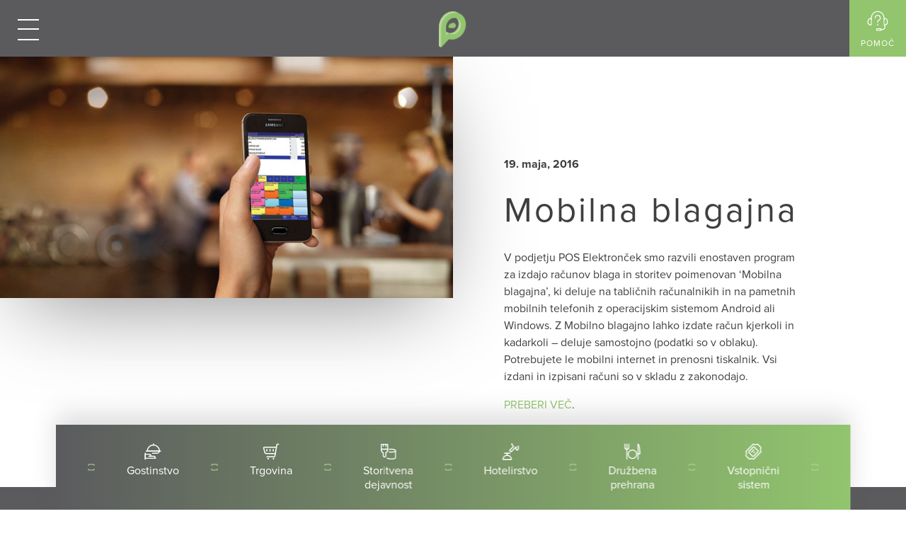

--- FILE ---
content_type: text/html; charset=UTF-8
request_url: https://pos-elektroncek.si/mobilna-blagajna/
body_size: 11418
content:
<!doctype html>
<html lang="sl-SI">
  <head>
  <meta charset="utf-8">
  <meta http-equiv="x-ua-compatible" content="ie=edge">
  <meta name="viewport" content="width=device-width, initial-scale=1, shrink-to-fit=no">

  <!-- Custom fonts -->
  <link href="https://fonts.googleapis.com/css?family=Inter:300,400,600,700,900&display=swap&subset=latin-ext" rel="stylesheet">
  
  <!-- Default head -->
  <title>Mobilna blagajna &#x2d; POS Elektronček</title>

<!-- The SEO Framework by Sybre Waaijer -->
<meta name="robots" content="max-snippet:-1,max-image-preview:standard,max-video-preview:-1" />
<link rel="canonical" href="https://pos-elektroncek.si/mobilna-blagajna/" />
<meta name="description" content="V podjetju POS Elektronček smo razvili enostaven program za izdajo računov blaga in storitev poimenovan &#8216;Mobilna blagajna&#8217;." />
<meta property="og:type" content="article" />
<meta property="og:locale" content="sl_SI" />
<meta property="og:site_name" content="POS Elektronček" />
<meta property="og:title" content="Mobilna blagajna" />
<meta property="og:description" content="V podjetju POS Elektronček smo razvili enostaven program za izdajo računov blaga in storitev poimenovan &#8216;Mobilna blagajna&#8217;." />
<meta property="og:url" content="https://pos-elektroncek.si/mobilna-blagajna/" />
<meta property="og:image" content="https://pos-elektroncek.si/wp-content/uploads/2016/05/mobilna-blagajna.jpeg" />
<meta property="og:image:width" content="750" />
<meta property="og:image:height" content="400" />
<meta property="article:published_time" content="2016-05-19T11:09:28+00:00" />
<meta property="article:modified_time" content="2021-04-02T08:22:49+00:00" />
<meta name="twitter:card" content="summary_large_image" />
<meta name="twitter:title" content="Mobilna blagajna" />
<meta name="twitter:description" content="V podjetju POS Elektronček smo razvili enostaven program za izdajo računov blaga in storitev poimenovan &#8216;Mobilna blagajna&#8217;." />
<meta name="twitter:image" content="https://pos-elektroncek.si/wp-content/uploads/2016/05/mobilna-blagajna.jpeg" />
<script type="application/ld+json">{"@context":"https://schema.org","@graph":[{"@type":"WebSite","@id":"https://pos-elektroncek.si/#/schema/WebSite","url":"https://pos-elektroncek.si/","name":"POS Elektronček","description":"Enostavno in zanesljivo blagajniško poslovanje","inLanguage":"sl-SI","potentialAction":{"@type":"SearchAction","target":{"@type":"EntryPoint","urlTemplate":"https://pos-elektroncek.si/search/{search_term_string}/"},"query-input":"required name=search_term_string"},"publisher":{"@type":"Organization","@id":"https://pos-elektroncek.si/#/schema/Organization","name":"POS Elektronček","url":"https://pos-elektroncek.si/","logo":{"@type":"ImageObject","url":"https://pos-elektroncek.si/wp-content/uploads/2021/04/cropped-favicon-pos-2.png","contentUrl":"https://pos-elektroncek.si/wp-content/uploads/2021/04/cropped-favicon-pos-2.png","width":512,"height":512}}},{"@type":"WebPage","@id":"https://pos-elektroncek.si/mobilna-blagajna/","url":"https://pos-elektroncek.si/mobilna-blagajna/","name":"Mobilna blagajna &#x2d; POS Elektronček","description":"V podjetju POS Elektronček smo razvili enostaven program za izdajo računov blaga in storitev poimenovan &#8216;Mobilna blagajna&#8217;.","inLanguage":"sl-SI","isPartOf":{"@id":"https://pos-elektroncek.si/#/schema/WebSite"},"breadcrumb":{"@type":"BreadcrumbList","@id":"https://pos-elektroncek.si/#/schema/BreadcrumbList","itemListElement":[{"@type":"ListItem","position":1,"item":"https://pos-elektroncek.si/","name":"POS Elektronček"},{"@type":"ListItem","position":2,"item":"https:///category/novice/","name":"Kategorija: Novice"},{"@type":"ListItem","position":3,"name":"Mobilna blagajna"}]},"potentialAction":{"@type":"ReadAction","target":"https://pos-elektroncek.si/mobilna-blagajna/"},"datePublished":"2016-05-19T11:09:28+00:00","dateModified":"2021-04-02T08:22:49+00:00","author":{"@type":"Person","@id":"https://pos-elektroncek.si/#/schema/Person/0f3491457da090a17ea749435b498603","name":"Renata Jakovljevic"}}]}</script>
<!-- / The SEO Framework by Sybre Waaijer | 10.28ms meta | 4.79ms boot -->

<link rel='dns-prefetch' href='//www.googletagmanager.com' />
<style id='wp-img-auto-sizes-contain-inline-css' type='text/css'>
img:is([sizes=auto i],[sizes^="auto," i]){contain-intrinsic-size:3000px 1500px}
/*# sourceURL=wp-img-auto-sizes-contain-inline-css */
</style>
<link rel="stylesheet" href="/wp-content/themes/wordkit-starter/dist/styles/main.css">
<link rel="stylesheet" href="/wp-content/themes/wordkit-starter/resources/rel/styles/vendor_ui.css">
<link rel="stylesheet" href="/wp-content/themes/wordkit-starter/resources/rel/styles/app.css">
<link rel="stylesheet" href="/wp-content/themes/wordkit-starter/resources/rel/styles/vendor/all.min.css">
<script type="text/javascript" src="/wp-includes/js/jquery/jquery.min.js?ver=3.7.1" id="jquery-core-js"></script>
<script type="text/javascript" src="/wp-includes/js/jquery/jquery-migrate.min.js?ver=3.4.1" id="jquery-migrate-js"></script>
<meta name="generator" content="Site Kit by Google 1.149.1" /><link rel="icon" href="/wp-content/uploads/2021/04/cropped-favicon-pos-2-32x32.png" sizes="32x32" />
<link rel="icon" href="/wp-content/uploads/2021/04/cropped-favicon-pos-2-192x192.png" sizes="192x192" />
<link rel="apple-touch-icon" href="/wp-content/uploads/2021/04/cropped-favicon-pos-2-180x180.png" />
<meta name="msapplication-TileImage" content="/wp-content/uploads/2021/04/cropped-favicon-pos-2-270x270.png" />
		<style type="text/css" id="wp-custom-css">
			.content{
	padding-top:80px;
}

@media(min-width:1400px) {
	.content{
		padding-top:100px;
	}
}

.main>.r_news_list, .r_collection_list{
	margin-top: 0px
}

.single-post .main>article .left .image img{
	height:auto;
	min-height:auto
}		</style>
		
  <!-- WK hidden head code from globals and customizer -->
      <script>
    window.dataLayer = window.dataLayer || [];
    function gtag() {
        dataLayer.push(arguments);
    }
    gtag("consent", "default", {
        ad_storage: "denied",
        ad_user_data: "denied", 
        ad_personalization: "denied",
        analytics_storage: "denied",
        functionality_storage: "denied",
        personalization_storage: "denied",
        security_storage: "granted",
        wait_for_update: 2000,
    });
    gtag("set", "ads_data_redaction", true);
    gtag("set", "url_passthrough", true);
</script>
<!-- Start cookieyes banner -->
	<script id="cookieyes" type="text/javascript" src="https://cdn-cookieyes.com/client_data/5d8307d86fda67d0ed656855/script.js"></script>
	<!-- End cookieyes banner -->          <link rel="stylesheet" href="https://use.typekit.net/rmu7esk.css">



<!-- Google tag (gtag.js) --> <script async src="https://www.googletagmanager.com/gtag/js?id=G-EKGV2MLTKF"></script> <script>   window.dataLayer = window.dataLayer || [];   function gtag(){dataLayer.push(arguments);}   gtag('js', new Date());   gtag('config', 'G-EKGV2MLTKF'); </script>

      </head>
  <body class="wp-singular post-template-default single single-post postid-235 single-format-standard wp-theme-wordkit-starterresources mobilna-blagajna app-data index-data singular-data single-data single-post-data single-post-mobilna-blagajna-data">

    <!-- WK hidden body start code from globals -->
              
        <div class="nav-fixed">
  <div class="menuOpenFixed">Open</div>
  <nav>
          <ul id="menu-fiksirana-navigacija" class="nav navbar-nav"><li itemscope="itemscope" itemtype="https://www.schema.org/SiteNavigationElement" id="menu-item-586" class="menu-item menu-item-type-post_type menu-item-object-page menu-item-586 nav-item"><a title="Gostinstvo" href="https://pos-elektroncek.si/programske-resitve-in-programska-oprema-prestige/resitve-za-gostinstvo/" class="nav-link"><div class="menu-image"><img alt="Gostinstvo" src="/wp-content/uploads/2021/03/room-service-give-plate.svg"></div><div class="menu-title">Gostinstvo</div></a></li>
<li itemscope="itemscope" itemtype="https://www.schema.org/SiteNavigationElement" id="menu-item-589" class="menu-item menu-item-type-post_type menu-item-object-page menu-item-589 nav-item"><a title="Trgovina" href="https://pos-elektroncek.si/programske-resitve-in-programska-oprema-prestige/resitve-za-trgovino/" class="nav-link"><div class="menu-image"><img alt="Trgovina" src="/wp-content/uploads/2021/03/shopping-cart.svg"></div><div class="menu-title">Trgovina</div></a></li>
<li itemscope="itemscope" itemtype="https://www.schema.org/SiteNavigationElement" id="menu-item-588" class="menu-item menu-item-type-post_type menu-item-object-page menu-item-588 nav-item"><a title="Storitvena dejavnost" href="https://pos-elektroncek.si/programske-resitve-in-programska-oprema-prestige/resitve-za-storitvene-dejavnosti/" class="nav-link"><div class="menu-image"><img alt="Storitvena dejavnost" src="/wp-content/uploads/2021/03/color-bucket-brush.svg"></div><div class="menu-title">Storitvena dejavnost</div></a></li>
<li itemscope="itemscope" itemtype="https://www.schema.org/SiteNavigationElement" id="menu-item-587" class="menu-item menu-item-type-post_type menu-item-object-page menu-item-587 nav-item"><a title="Hotelirstvo" href="https://pos-elektroncek.si/programske-resitve-in-programska-oprema-prestige/resitve-za-hotelirstvo/" class="nav-link"><div class="menu-image"><img alt="Hotelirstvo" src="/wp-content/uploads/2021/03/reception-bell-call.svg"></div><div class="menu-title">Hotelirstvo</div></a></li>
<li itemscope="itemscope" itemtype="https://www.schema.org/SiteNavigationElement" id="menu-item-585" class="menu-item menu-item-type-post_type menu-item-object-page menu-item-585 nav-item"><a title="Družbena prehrana" href="https://pos-elektroncek.si/programske-resitve-in-programska-oprema-prestige/resitve-za-druzbeno-prehrano/" class="nav-link"><div class="menu-image"><img alt="Družbena prehrana" src="/wp-content/uploads/2021/03/Light.svg"></div><div class="menu-title">Družbena prehrana</div></a></li>
<li itemscope="itemscope" itemtype="https://www.schema.org/SiteNavigationElement" id="menu-item-584" class="menu-item menu-item-type-post_type menu-item-object-page menu-item-584 nav-item"><a title="Vstopnični sistem" href="https://pos-elektroncek.si/programske-resitve-in-programska-oprema-prestige/vstopnicni-sistem/" class="nav-link"><div class="menu-image"><img alt="Vstopnični sistem" src="/wp-content/uploads/2021/03/Regular.svg"></div><div class="menu-title">Vstopnični sistem</div></a></li>
</ul>
      </nav>
</div>
<header class="main_header">
  <div class="container">
    <nav class="navbar navbar-expand-lg navbar-light">

      <div class="menuOpen menuControll"><i class="fas fa-bars"></i></div>
      <div class="menuClose menuControll">X</div>


              <a class="navbar-brand" href="https://pos-elektroncek.si/">
          <img src="/wp-content/uploads/2021/03/POS-LOGO.png"
               alt="POS Elektronček">
        </a>
      
      
      
      


      <div class="collapse navbar-collapse" id="navbarSupportedContent">
                <div class="header-navigation">
          <nav class="nav-primary">

            <ul class="nav navbar-nav">
                              <li class="menu-item dropdown ">
                <a href="/programske-resitve-in-programska-oprema-prestige/" class="nav-link depth1"
                   >Programske rešitve</a>
                <div class="sub-nav dropdown-menu">
                  <div class="sub-nav-menu">
                    <a href="/programske-resitve-in-programska-oprema-prestige/" class="main-link">Programske rešitve</a>
                    <ul>
                                              <li>
                        <a class="depth2" href="https://pos-elektroncek.si/programske-resitve-in-programska-oprema-prestige/">Programska oprema PRESTIGE</a>
                      </li>
                                              <li>
                        <a class="depth2" href="https://pos-elektroncek.si/programske-resitve-in-programska-oprema-prestige/resitve-za-hotelirstvo/">Rešitve za hotelirstvo</a>
                      </li>
                                              <li>
                        <a class="depth2" href="https://pos-elektroncek.si/programske-resitve-in-programska-oprema-prestige/resitve-za-gostinstvo/">Rešitve za gostinstvo</a>
                      </li>
                                              <li>
                        <a class="depth2" href="https://pos-elektroncek.si/programske-resitve-in-programska-oprema-prestige/resitve-za-druzbeno-prehrano/">Rešitve za družbeno prehrano</a>
                      </li>
                                              <li>
                        <a class="depth2" href="https://pos-elektroncek.si/programske-resitve-in-programska-oprema-prestige/resitve-za-trgovino/">Rešitve za trgovino</a>
                      </li>
                                              <li>
                        <a class="depth2" href="https://pos-elektroncek.si/programske-resitve-in-programska-oprema-prestige/resitve-za-storitvene-dejavnosti/">Rešitve za storitvene dejavnosti</a>
                      </li>
                                              <li>
                        <a class="depth2" href="https://pos-elektroncek.si/programske-resitve-in-programska-oprema-prestige/vstopnicni-sistem/">Rešitve za vstopnični sistem</a>
                      </li>
                                            </ul>
                  </div>
                </div>
              </li>
                              <li class="menu-item dropdown ">
                <a href="/dodatna-ponudba/" class="nav-link depth1"
                   >Dodatna ponudba</a>
                <div class="sub-nav dropdown-menu">
                  <div class="sub-nav-menu">
                    <a href="/dodatna-ponudba/" class="main-link">Dodatna ponudba</a>
                    <ul>
                                              <li>
                        <a class="depth2" href="https://pos-elektroncek.si/dodatna-ponudba/mobilna-blagajna/">Mobilna blagajna</a>
                      </li>
                                              <li>
                        <a class="depth2" href="https://pos-elektroncek.si/dodatna-ponudba/daljinsko-narocanje-gis-order/">Daljinsko naročanje GIS Order</a>
                      </li>
                                              <li>
                        <a class="depth2" href="https://pos-elektroncek.si/dodatna-ponudba/daljinsko-narocanje-orderman/">Daljinsko naročanje Orderman</a>
                      </li>
                                              <li>
                        <a class="depth2" href="https://pos-elektroncek.si/dodatna-ponudba/lojalnostni-sistemi/">Lojalnostni sistemi</a>
                      </li>
                                              <li>
                        <a class="depth2" href="https://pos-elektroncek.si/dodatna-ponudba/e-narocanje/">e-Naročanje</a>
                      </li>
                                              <li>
                        <a class="depth2" href="https://pos-elektroncek.si/dodatna-ponudba/spletna-prodaja/">Spletna prodaja</a>
                      </li>
                                            </ul>
                  </div>
                </div>
              </li>
                              <li class="menu-item"><a href="https://pos-elektroncek.si/servis-in-podpora/"
                                       class="nav-link depth1">Servis in podpora</a></li>
                              <li class="menu-item"><a href="https://pos-elektroncek.si/reference/"
                                       class="nav-link depth1">Reference</a></li>
                              <li class="menu-item dropdown ">
                <a href="https://pos-elektroncek.si/o-podjetju/" class="nav-link depth1"
                   >O podjetju</a>
                <div class="sub-nav dropdown-menu">
                  <div class="sub-nav-menu">
                    <a href="https://pos-elektroncek.si/o-podjetju/" class="main-link">O podjetju</a>
                    <ul>
                                              <li>
                        <a class="depth2" href="https://pos-elektroncek.si/o-podjetju/">O nas</a>
                      </li>
                                              <li>
                        <a class="depth2" href="https://pos-elektroncek.si/o-podjetju/kontakt/">Kontakt</a>
                      </li>
                                              <li>
                        <a class="depth2" href="https://pos-elektroncek.si/novice/">Novice</a>
                      </li>
                                              <li>
                        <a class="depth2" href="https://pos-elektroncek.si/o-podjetju/blog/">Blog</a>
                      </li>
                                            </ul>
                  </div>
                </div>
              </li>
                              <li class="menu-item"><a href="https://pos-elektroncek.si/"
                                       class="nav-link depth1">Domov</a></li>
                            </ul>
          </nav>
          <div class="header-tools">
            
                                  </div>
        </div>
        <nav class="nav-primary-right">
                      <ul id="menu-primarna-navigacija-desno" class="nav navbar-nav"><li itemscope="itemscope" itemtype="https://www.schema.org/SiteNavigationElement" id="menu-item-27" class="menu-item menu-item-type-custom menu-item-object-custom menu-item-27 nav-item"><a title="Pomoč" href="/servis-in-podpora/" class="nav-link"><div class="menu-image"><img alt="Pomoč" src="/wp-content/uploads/2021/03/customer-support.svg"></div><div class="menu-title">Pomoč</div></a></li>
</ul>
                  </nav>
      </div>
    </nav>
  </div>
</header>
    <div class="wrap" role="document">
      <div class="content">
        <main class="main">
                 <article class="post-235 post type-post status-publish format-standard has-post-thumbnail hentry category-novice">
  <div class="left">
          <div class="image">
        <img src="/wp-content/uploads/2016/05/mobilna-blagajna.jpeg">
      </div>
                </div>
  <div class="right">
    <header>
      <time class="updated" datetime="2016-05-19T11:09:28+00:00">19. maja, 2016</time>      <h1 class="entry-title">Mobilna blagajna</h1>
    </header>
    <div class="entry-content">
      <p>V podjetju POS Elektronček smo razvili enostaven program za izdajo računov blaga in storitev poimenovan &#8216;Mobilna blagajna&#8217;, ki deluje na tabličnih računalnikih in na pametnih mobilnih telefonih z operacijskim sistemom Android ali Windows. Z Mobilno blagajno lahko izdate račun kjerkoli in kadarkoli &#8211; deluje samostojno (podatki so v oblaku). Potrebujete le mobilni internet in prenosni tiskalnik. Vsi izdani in izpisani računi so v skladu z zakonodajo.</p>
<p><a href="https://pos-elektroncek.si/dodatna-ponudba/mobilna-blagajna/">PREBERI VEČ</a>.</p>
    </div>
    <footer>
      
    </footer>
  </div>
  
</article>
          </main>
              </div>
    </div>
        <div id="" class="wkb-text bg-none  ">
  <div class="container-fluid">
    <div class="caldera-grid" id="caldera_form_1" data-cf-ver="1.9.7" data-cf-form-id="CF6038ed2de7401">
<div id="caldera_notices_1" data-spinner="https://pos-elektroncek.si/wp-admin/images/spinner.gif"></div>
<form data-instance="1" class="CF6038ed2de7401 caldera_forms_form cfajax-trigger" method="POST" enctype="multipart/form-data" id="CF6038ed2de7401_1" data-form-id="CF6038ed2de7401" aria-label="POS Elektronček spletna stran" data-target="#caldera_notices_1" data-template="#cfajax_CF6038ed2de7401-tmpl" data-cfajax="CF6038ed2de7401" data-load-element="_parent" data-load-class="cf_processing" data-post-disable="0" data-action="cf_process_ajax_submit" data-request="https://pos-elektroncek.si/cf-api/CF6038ed2de7401" data-hiderows="true">
<input type="hidden" id="_cf_verify_CF6038ed2de7401" name="_cf_verify" value="6d68c0293b"  data-nonce-time="1768998478" /><input type="hidden" name="_wp_http_referer" value="/mobilna-blagajna/" /></p>
<div id="cf2-CF6038ed2de7401_1"></div>
<p><input type="hidden" name="_cf_frm_id" value="CF6038ed2de7401"><br />
<input type="hidden" name="_cf_frm_ct" value="1"><br />
<input type="hidden" name="cfajax" value="CF6038ed2de7401"><br />
<input type="hidden" name="_cf_cr_pst" value="235"></p>
<div class="hide" style="display:none; overflow:hidden;height:0;width:0;">
<label>Ime</label><input type="text" name="name" value="" autocomplete="off">
</div>
<div id="CF6038ed2de7401_1-row-1"  class="row  first_row">
<div  class="col-sm-12  single">
<div class="">
<div class="sub-title">Potrebujete dodatne informacije</div>
<h2>Stopite v kontakt z nami</h2>
<div class="sub-title">Na vsa vprašanja odgovorimo.</div>
</div>
<div data-field-wrapper="fld_3678862" class="form-group" id="fld_3678862_1-wrap">
<label id="fld_3678862Label" for="fld_3678862_1" class="control-label">Dejavnosti:</label></p>
<div class="">
<div class="checkbox">
                <label                 for="fld_3678862_1_opt1082946"><input
                                    type="checkbox"
                    data-label="Hotelirstvo"
                    data-field="fld_3678862"
                    id="fld_3678862_1_opt1082946"
                    class="fld_3678862_1"
                    name="fld_3678862[opt1082946]"
                    value="Hotelirstvo"
                                        data-type="checkbox"
                    data-checkbox-field="fld_3678862_1"
                                        data-calc-value="Hotelirstvo"><span
                    class="checkmark"></span>Hotelirstvo</label></p></div>
<div class="checkbox">
                <label                 for="fld_3678862_1_opt1259101"><input
                                    type="checkbox"
                    data-label="Gostinstvo"
                    data-field="fld_3678862"
                    id="fld_3678862_1_opt1259101"
                    class="fld_3678862_1"
                    name="fld_3678862[opt1259101]"
                    value="Gostinstvo"
                                        data-type="checkbox"
                    data-checkbox-field="fld_3678862_1"
                                        data-calc-value="Gostinstvo"><span
                    class="checkmark"></span>Gostinstvo</label></p></div>
<div class="checkbox">
                <label                 for="fld_3678862_1_opt562545"><input
                                    type="checkbox"
                    data-label="Trgovina"
                    data-field="fld_3678862"
                    id="fld_3678862_1_opt562545"
                    class="fld_3678862_1"
                    name="fld_3678862[opt562545]"
                    value="Trgovina"
                                        data-type="checkbox"
                    data-checkbox-field="fld_3678862_1"
                                        data-calc-value="Trgovina"><span
                    class="checkmark"></span>Trgovina</label></p></div>
<div class="checkbox">
                <label                 for="fld_3678862_1_opt1052754"><input
                                    type="checkbox"
                    data-label="Storitvena dejavnost"
                    data-field="fld_3678862"
                    id="fld_3678862_1_opt1052754"
                    class="fld_3678862_1"
                    name="fld_3678862[opt1052754]"
                    value="Storitvena dejavnost"
                                        data-type="checkbox"
                    data-checkbox-field="fld_3678862_1"
                                        data-calc-value="Storitvena dejavnost"><span
                    class="checkmark"></span>Storitvena dejavnost</label></p></div>
<div class="checkbox">
                <label                 for="fld_3678862_1_opt1154101"><input
                                    type="checkbox"
                    data-label="Družbena prehrana"
                    data-field="fld_3678862"
                    id="fld_3678862_1_opt1154101"
                    class="fld_3678862_1"
                    name="fld_3678862[opt1154101]"
                    value="Družbena prehrana"
                                        data-type="checkbox"
                    data-checkbox-field="fld_3678862_1"
                                        data-calc-value="Družbena prehrana"><span
                    class="checkmark"></span>Družbena prehrana</label></p></div>
<div class="checkbox">
                <label                 for="fld_3678862_1_opt2160114"><input
                                    type="checkbox"
                    data-label="Vstopnični sistem"
                    data-field="fld_3678862"
                    id="fld_3678862_1_opt2160114"
                    class="fld_3678862_1"
                    name="fld_3678862[opt2160114]"
                    value="Vstopnični sistem"
                                        data-type="checkbox"
                    data-checkbox-field="fld_3678862_1"
                                        data-calc-value="Vstopnični sistem"><span
                    class="checkmark"></span>Vstopnični sistem</label></p></div>
</p></div>
</div>
<div data-field-wrapper="fld_3215599" class="form-group" id="fld_3215599_1-wrap">
<label id="fld_3215599Label" for="fld_3215599_1" class="control-label">Uporabljamo:</label></p>
<div class="">
<div class="checkbox">
                <label                 for="fld_3215599_1_opt1071509"><input
                                    type="checkbox"
                    data-label="POS blagajno"
                    data-field="fld_3215599"
                    id="fld_3215599_1_opt1071509"
                    class="fld_3215599_1"
                    name="fld_3215599[opt1071509]"
                    value="POS blagajno"
                                        data-type="checkbox"
                    data-checkbox-field="fld_3215599_1"
                                        data-calc-value="POS blagajno"><span
                    class="checkmark"></span>POS blagajno</label></p></div>
<div class="checkbox">
                <label                 for="fld_3215599_1_opt1998017"><input
                                    type="checkbox"
                    data-label="Vezano knjigo"
                    data-field="fld_3215599"
                    id="fld_3215599_1_opt1998017"
                    class="fld_3215599_1"
                    name="fld_3215599[opt1998017]"
                    value="Vezano knjigo"
                                        data-type="checkbox"
                    data-checkbox-field="fld_3215599_1"
                                        data-calc-value="Vezano knjigo"><span
                    class="checkmark"></span>Vezano knjigo</label></p></div>
<div class="checkbox">
                <label                 for="fld_3215599_1_opt1816369"><input
                                    type="checkbox"
                    data-label="Odpiramo na novo"
                    data-field="fld_3215599"
                    id="fld_3215599_1_opt1816369"
                    class="fld_3215599_1"
                    name="fld_3215599[opt1816369]"
                    value="Odpiramo na novo"
                                        data-type="checkbox"
                    data-checkbox-field="fld_3215599_1"
                                        data-calc-value="Odpiramo na novo"><span
                    class="checkmark"></span>Odpiramo na novo</label></p></div>
</p></div>
</div>
</div>
</div>
<div id="CF6038ed2de7401_1-row-2"  class="row  last_row">
<div  class="col-sm-3  first_col">
<div data-field-wrapper="fld_8735755" class="form-group" id="fld_8735755_1-wrap">
	<label id="fld_8735755Label" for="fld_8735755_1" class="control-label screen-reader-text sr-only">Kontaktna oseba*</label></p>
<div class="">
		<input placeholder="Kontaktna oseba*"  required type="text" data-field="fld_8735755" class=" form-control" id="fld_8735755_1" name="fld_8735755" value="" data-type="text" aria-required="true"   aria-labelledby="fld_8735755Label" >			</div>
</div>
<div data-field-wrapper="fld_9250749" class="form-group" id="fld_9250749_1-wrap">
	<label id="fld_9250749Label" for="fld_9250749_1" class="control-label screen-reader-text sr-only">Podjetje*</label></p>
<div class="">
		<input placeholder="Podjetje*"  required type="text" data-field="fld_9250749" class=" form-control" id="fld_9250749_1" name="fld_9250749" value="" data-type="text" aria-required="true"   aria-labelledby="fld_9250749Label" >			</div>
</div>
<div data-field-wrapper="fld_8767984" class="form-group" id="fld_8767984_1-wrap">
	<label id="fld_8767984Label" for="fld_8767984_1" class="control-label screen-reader-text sr-only">Davčna številka</label></p>
<div class="">
		<input placeholder="Davčna številka"   type="text" data-field="fld_8767984" class=" form-control" id="fld_8767984_1" name="fld_8767984" value="" data-type="text"   aria-labelledby="fld_8767984Label" >			</div>
</div>
</div>
<div  class="col-sm-3 ">
<div data-field-wrapper="fld_1504727" class="form-group" id="fld_1504727_1-wrap">
	<label id="fld_1504727Label" for="fld_1504727_1" class="control-label screen-reader-text sr-only">Telefon*</label></p>
<div class="">
		<input placeholder="Telefon*"  required type="text" data-field="fld_1504727" class=" form-control" id="fld_1504727_1" name="fld_1504727" value="" data-type="text" aria-required="true"   aria-labelledby="fld_1504727Label" >			</div>
</div>
<div data-field-wrapper="fld_1791255" class="form-group" id="fld_1791255_1-wrap">
	<label id="fld_1791255Label" for="fld_1791255_1" class="control-label screen-reader-text sr-only">E-pošta*</label></p>
<div class="">
		<input placeholder="E-pošta*"  required type="email" data-field="fld_1791255" class=" form-control" id="fld_1791255_1" name="fld_1791255" value="" data-type="email" aria-required="true"   aria-labelledby="fld_1791255Label" >			</div>
</div>
<div data-field-wrapper="fld_5809868" class="form-group" id="fld_5809868_1-wrap">
	<label id="fld_5809868Label" for="fld_5809868_1" class="control-label screen-reader-text sr-only">Lokacija postavitve*</label></p>
<div class="">
		<input placeholder="Lokacija postavitve*"  required type="text" data-field="fld_5809868" class=" form-control" id="fld_5809868_1" name="fld_5809868" value="" data-type="text" aria-required="true"   aria-labelledby="fld_5809868Label" >			</div>
</div>
</div>
<div  class="col-sm-6  last_col">
<div data-field-wrapper="fld_6151894" class="form-group" id="fld_6151894_1-wrap">
	<label id="fld_6151894Label" for="fld_6151894_1" class="control-label screen-reader-text sr-only">Zadeva*</label></p>
<div class="">
		<textarea name="fld_6151894" value="" data-field="fld_6151894" class="form-control" id="fld_6151894_1" rows="4" placeholder="Zadeva"  required="required"  aria-labelledby="fld_6151894Label" ></textarea>
			</div>
</div>
<div data-field-wrapper="fld_995880" class="form-group" id="fld_995880_1-wrap">
<label id="fld_995880Label" for="fld_995880_1" class="control-label screen-reader-text sr-only">recaptcha</label></p>
<div class="">
<p><input placeholder="recaptcha"  required type="hidden" data-field="fld_995880" class=" form-control" id="fld_995880_1" name="fld_995880" value="" data-type="recaptcha" aria-required="true"   aria-labelledby="fld_995880Label" ></p>
<div id="capfld_995880_1" class="g-recaptcha" data-sitekey="6LfZMmopAAAAAKSc1gKGkg1lXvjRPgOZUeMiTQT2" ></div>
</div>
</div>
<div data-field-wrapper="fld_9744565" class="form-group" id="fld_9744565_1-wrap">
<div class="">
	<input  class="btn btn-default" type="submit" name="fld_9744565" id="fld_9744565_1" value="Pošlji" data-field="fld_9744565"  >
</div>
</div>
<p>	<input class="button_trigger_1" type="hidden" name="fld_9744565" id="fld_9744565_1_btn" value="" data-field="fld_9744565"  />
</div>
</div>
</form>
</div>

  </div>
</div>
          <div id=""
     class="r_map bg-none  ">
  <div class="container-fluid">


    <div class="text1"><p><img loading="lazy" decoding="async" class="alignnone wp-image-106 size-full" src="/wp-content/uploads/2021/03/POS-LOGO-WHITE.png" alt="" width="198" height="56" /></p>
<p><strong>POS Elektronček d.o.o.</strong></p>
<p>Livarska ulica 7</p>
<p>1241 Kamnik</p>
<p>T: 01 8309 550</p>
<p>M: 041 642 260</p>
<p><a href="mailto:prodaja@pos-elektroncek.si">prodaja@pos-elektroncek.si</a></p>
</div>
    <div class="map-holder">
              <a href="https://www.google.com/maps/place/Pos+Elektron%C4%8Dek+trgovina+in+storitve+d.o.o./@46.2148108,14.6039832,18z/data=!4m5!3m4!1s0x47654a8b08cd7d53:0x921fd32de550c74e!8m2!3d46.2147884!4d14.6050726" target="_blank">
                                <img src="/wp-content/uploads/2021/03/mapa-2.png" alt="mapa-2">
                            </a>
          </div>
    <div class="text2"></div>


  </div>
</div>
  
<footer class="content-info">
      <a class="navbar-brand" href="https://pos-elektroncek.si/">
      <img src="/wp-content/uploads/2021/03/POS-LOGO.png"
           alt="POS Elektronček">
    </a>
    
  <div class="container">
          <ul id="menu-footer-navigacija" class="nav"><li class="menu-item menu-item-has-children menu-programske-resive"><a href="/programske-resitve-in-programska-oprema-prestige/">Programske rešive</a>
<ul class="sub-menu">
	<li class="menu-item menu-programska-oprema-prestige"><a href="/programske-resitve-in-programska-oprema-prestige/">Programska oprema PRESTIGE</a></li>
	<li class="menu-item menu-resitve-za-hotelirstvo"><a href="/programske-resitve-in-programska-oprema-prestige/resitve-za-hotelirstvo/">Rešitve za hotelirstvo</a></li>
	<li class="menu-item menu-resitve-za-gostinstvo"><a href="/programske-resitve-in-programska-oprema-prestige/resitve-za-gostinstvo/">Rešitve za gostinstvo</a></li>
	<li class="menu-item menu-resitve-za-druzbeno-prehrano"><a href="/programske-resitve-in-programska-oprema-prestige/resitve-za-druzbeno-prehrano/">Rešitve za družbeno prehrano</a></li>
	<li class="menu-item menu-resitve-za-trgovino"><a href="/programske-resitve-in-programska-oprema-prestige/resitve-za-trgovino/">Rešitve za trgovino</a></li>
	<li class="menu-item menu-resitve-za-storitvene-dejavnosti"><a href="/programske-resitve-in-programska-oprema-prestige/resitve-za-storitvene-dejavnosti/">Rešitve za storitvene dejavnosti</a></li>
	<li class="menu-item menu-resitve-za-vstopnicni-sistem"><a href="/programske-resitve-in-programska-oprema-prestige/vstopnicni-sistem/">Rešitve za vstopnični sistem</a></li>
</ul>
</li>
<li class="menu-item menu-item-has-children menu-dodatna-ponudba"><a href="/dodatna-ponudba/">Dodatna ponudba</a>
<ul class="sub-menu">
	<li class="menu-item menu-mobilna-blagajna"><a href="/dodatna-ponudba/mobilna-blagajna/">Mobilna blagajna</a></li>
	<li class="menu-item menu-daljinski-nadzor-pos-info"><a href="/dodatna-ponudba/daljinski-nadzor-pos-info/">Daljinski nadzor POS Info</a></li>
	<li class="menu-item menu-daljinsko-narocanje-gis-order"><a href="/dodatna-ponudba/daljinsko-narocanje-gis-order/">Daljinsko naročanje GIS Order</a></li>
	<li class="menu-item menu-daljinsko-narocanje-orderman"><a href="/dodatna-ponudba/daljinsko-narocanje-orderman/">Daljinsko naročanje Orderman</a></li>
	<li class="menu-item menu-lojalnostni-sistemi"><a href="/dodatna-ponudba/lojalnostni-sistemi/">Lojalnostni sistemi</a></li>
	<li class="menu-item menu-e-narocanje"><a href="/dodatna-ponudba/e-narocanje/">e-Naročanje</a></li>
	<li class="menu-item menu-spletna-prodaja"><a href="https://pos-elektroncek.si/dodatna-ponudba/spletna-prodaja/">Spletna prodaja</a></li>
</ul>
</li>
</ul>
      </div>
  <div class="container sidebar-footer">
    <section class="widget text-2 widget_text">			<div class="textwidget"><p><strong>SERVIS</strong></p>
<p>T: <a href="tel:018309560">01 830 95 60</a></p>
<p>E: <a href="mailto:servis@pos-elektroncek.si">servis@pos-elektroncek.si</a></p>
<p>ponedeljek &#8211; petek 7:00 &#8211; 15:00</p>
<p>&nbsp;</p>
<p><strong>DEŽURNA SLUŽBA</strong></p>
<p>T: <a href="tel:051603060">051 60 30 60</a></p>
<p>ponedeljek &#8211; petek 15:00 &#8211; 22:00</p>
<p>vikend in prazniki 7:00 &#8211; 22:00</p>
</div>
		</section><section class="widget text-3 widget_text">			<div class="textwidget"><p><strong>PRIJAVITE SE NA E-NOVICE</strong></p>
<div class="caldera-grid" id="caldera_form_2" data-cf-ver="1.9.7" data-cf-form-id="CF603cd86c2f97b"><div id="caldera_notices_2" data-spinner="https://pos-elektroncek.si/wp-admin/images/spinner.gif"></div><form data-instance="2" class="CF603cd86c2f97b caldera_forms_form cfajax-trigger" method="POST" enctype="multipart/form-data" id="CF603cd86c2f97b_2" data-form-id="CF603cd86c2f97b" aria-label="E-novice" data-target="#caldera_notices_2" data-template="#cfajax_CF603cd86c2f97b-tmpl" data-cfajax="CF603cd86c2f97b" data-load-element="_parent" data-load-class="cf_processing" data-post-disable="0" data-action="cf_process_ajax_submit" data-request="https://pos-elektroncek.si/cf-api/CF603cd86c2f97b" data-hiderows="true">
<input type="hidden" id="_cf_verify_CF603cd86c2f97b" name="_cf_verify" value="c0e6fd1910"  data-nonce-time="1768998478" /><input type="hidden" name="_wp_http_referer" value="/mobilna-blagajna/" /><div id="cf2-CF603cd86c2f97b_2"></div><input type="hidden" name="_cf_frm_id" value="CF603cd86c2f97b">
<input type="hidden" name="_cf_frm_ct" value="2">
<input type="hidden" name="cfajax" value="CF603cd86c2f97b">
<input type="hidden" name="_cf_cr_pst" value="235">
<div class="hide" style="display:none; overflow:hidden;height:0;width:0;">
<label>E-pošta</label><input type="text" name="email" value="" autocomplete="off">
</div><div id="CF603cd86c2f97b_2-row-1"  class="row  single"><div  class="col-sm-12  single"><div data-field-wrapper="fld_1043893" class="form-group" id="fld_1043893_2-wrap">
	<label id="fld_1043893Label" for="fld_1043893_2" class="control-label screen-reader-text sr-only">E-pošta</label>
	<div class="">
		<input placeholder="E-pošta"  required type="email" data-field="fld_1043893" class=" form-control" id="fld_1043893_2" name="fld_1043893" value="" data-type="email" aria-required="true"   aria-labelledby="fld_1043893Label" >			</div>
</div>
<div data-field-wrapper="fld_2486790" class="form-group" id="fld_2486790_2-wrap">
<div class="">

<div class="checkbox-inline caldera-forms-consent-field">
    <input data-parsley-required="true" data-parsley-group="fld_2486790_2" data-parsley-multiple="fld_2486790_2"        type="checkbox" data-label="S klikom na gumb &#039;Prijavi se&#039; se strinjate z našimi"
        data-field="fld_2486790"
        id="fld_2486790_2"
        class="fld_2486790_2 option-required"
        name="fld_2486790"
        value="1"
        data-type="checkbox"
        data-checkbox-field="fld_2486790_2"
    >
    <span
            class="checkmark"></span>
    <label for="fld_2486790_2"
           class="caldera-forms-gdpr-field-label"
           style="display:inline; margin-left: 0.5rem;"
    >
                <p
            class="caldera-forms-consent-field-agreement"
        >
            S klikom na gumb &#039;Prijavi se&#039; se strinjate z našimi        </p>
        <a href="https://pos-elektroncek.si/varstvo-osebnih-podatkov/"
           target="_blank"
                title="Privacy Policy Page"
            class="caldera-forms-consent-field-linked_text"
            >
            pogoji uporabe        </a>
    </label>
    <span style="color:#ff0000;">*</span>
</div>

</div>
</div>
<div data-field-wrapper="fld_9840445" class="form-group" id="fld_9840445_2-wrap">
<label id="fld_9840445Label" for="fld_9840445_2" class="control-label screen-reader-text sr-only">recaptcha</label>


<div class="">

<input placeholder="recaptcha"  required type="hidden" data-field="fld_9840445" class=" form-control" id="fld_9840445_2" name="fld_9840445" value="" data-type="recaptcha" aria-required="true"   aria-labelledby="fld_9840445Label" >
	<div id="capfld_9840445_2" class="g-recaptcha" data-sitekey="6LfZMmopAAAAAKSc1gKGkg1lXvjRPgOZUeMiTQT2" ></div>


</div>

</div>
<div data-field-wrapper="fld_1745157" class="form-group" id="fld_1745157_2-wrap">
<div class="">
	<input  class="btn btn-default" type="submit" name="fld_1745157" id="fld_1745157_2" value="Prijavi se" data-field="fld_1745157"  >
</div>
</div>
	<input class="button_trigger_2" type="hidden" name="fld_1745157" id="fld_1745157_2_btn" value="" data-field="fld_1745157"  />
</div></div></form>
</div>

<p><strong>SLEDITE NAM</strong></p>
<div class="r_socialmenu">
          <a class="icon iconfacebook" href="https://www.facebook.com/poselektroncek/" target="_blank">facebook</a>
      </div>

</div>
		</section>                              
  </div>

    <div class="container sidebar-footer2">
      <section class="widget text-4 widget_text">			<div class="textwidget"><ul>
<li><a href="https://pos-elektroncek.si/o-piskotkih/">O piškotkih</a></li>
<li><a href="https://pos-elektroncek.si/varstvo-osebnih-podatkov/">Varstvo osebnih podatkov</a></li>
<li><a href="https://pos-elektroncek.si/pravno-obvestilo/">Pravno obvestilo</a></li>
<li>2021 © POS elektronček</li>
<li>Developed by <a href="https://www.av-studio.si/sl/" target="_blank" rel="noopener"><strong>AV STUDIO</strong></a></li>
</ul>
</div>
		</section>    </div>
</footer>
    <script type="speculationrules">
{"prefetch":[{"source":"document","where":{"and":[{"href_matches":"/*"},{"not":{"href_matches":["/wp-*.php","/wp-admin/*","/wp-content/uploads/*","/wp-content/*","/wp-content/plugins/*","/wp-content/themes/wordkit-starter/resources/*","/*\\?(.+)"]}},{"not":{"selector_matches":"a[rel~=\"nofollow\"]"}},{"not":{"selector_matches":".no-prefetch, .no-prefetch a"}}]},"eagerness":"conservative"}]}
</script>
<link rel="stylesheet" href="/wp-content/plugins/caldera-forms/assets/build/css/caldera-forms-front.min.css?ver=1.9.7">
<link rel="stylesheet" href="/wp-content/plugins/caldera-forms/clients/render/build/style.min.css?ver=1.9.7">
<style id='global-styles-inline-css' type='text/css'>
:root{--wp--preset--aspect-ratio--square: 1;--wp--preset--aspect-ratio--4-3: 4/3;--wp--preset--aspect-ratio--3-4: 3/4;--wp--preset--aspect-ratio--3-2: 3/2;--wp--preset--aspect-ratio--2-3: 2/3;--wp--preset--aspect-ratio--16-9: 16/9;--wp--preset--aspect-ratio--9-16: 9/16;--wp--preset--color--black: #000000;--wp--preset--color--cyan-bluish-gray: #abb8c3;--wp--preset--color--white: #ffffff;--wp--preset--color--pale-pink: #f78da7;--wp--preset--color--vivid-red: #cf2e2e;--wp--preset--color--luminous-vivid-orange: #ff6900;--wp--preset--color--luminous-vivid-amber: #fcb900;--wp--preset--color--light-green-cyan: #7bdcb5;--wp--preset--color--vivid-green-cyan: #00d084;--wp--preset--color--pale-cyan-blue: #8ed1fc;--wp--preset--color--vivid-cyan-blue: #0693e3;--wp--preset--color--vivid-purple: #9b51e0;--wp--preset--gradient--vivid-cyan-blue-to-vivid-purple: linear-gradient(135deg,rgb(6,147,227) 0%,rgb(155,81,224) 100%);--wp--preset--gradient--light-green-cyan-to-vivid-green-cyan: linear-gradient(135deg,rgb(122,220,180) 0%,rgb(0,208,130) 100%);--wp--preset--gradient--luminous-vivid-amber-to-luminous-vivid-orange: linear-gradient(135deg,rgb(252,185,0) 0%,rgb(255,105,0) 100%);--wp--preset--gradient--luminous-vivid-orange-to-vivid-red: linear-gradient(135deg,rgb(255,105,0) 0%,rgb(207,46,46) 100%);--wp--preset--gradient--very-light-gray-to-cyan-bluish-gray: linear-gradient(135deg,rgb(238,238,238) 0%,rgb(169,184,195) 100%);--wp--preset--gradient--cool-to-warm-spectrum: linear-gradient(135deg,rgb(74,234,220) 0%,rgb(151,120,209) 20%,rgb(207,42,186) 40%,rgb(238,44,130) 60%,rgb(251,105,98) 80%,rgb(254,248,76) 100%);--wp--preset--gradient--blush-light-purple: linear-gradient(135deg,rgb(255,206,236) 0%,rgb(152,150,240) 100%);--wp--preset--gradient--blush-bordeaux: linear-gradient(135deg,rgb(254,205,165) 0%,rgb(254,45,45) 50%,rgb(107,0,62) 100%);--wp--preset--gradient--luminous-dusk: linear-gradient(135deg,rgb(255,203,112) 0%,rgb(199,81,192) 50%,rgb(65,88,208) 100%);--wp--preset--gradient--pale-ocean: linear-gradient(135deg,rgb(255,245,203) 0%,rgb(182,227,212) 50%,rgb(51,167,181) 100%);--wp--preset--gradient--electric-grass: linear-gradient(135deg,rgb(202,248,128) 0%,rgb(113,206,126) 100%);--wp--preset--gradient--midnight: linear-gradient(135deg,rgb(2,3,129) 0%,rgb(40,116,252) 100%);--wp--preset--font-size--small: 13px;--wp--preset--font-size--medium: 20px;--wp--preset--font-size--large: 36px;--wp--preset--font-size--x-large: 42px;--wp--preset--spacing--20: 0.44rem;--wp--preset--spacing--30: 0.67rem;--wp--preset--spacing--40: 1rem;--wp--preset--spacing--50: 1.5rem;--wp--preset--spacing--60: 2.25rem;--wp--preset--spacing--70: 3.38rem;--wp--preset--spacing--80: 5.06rem;--wp--preset--shadow--natural: 6px 6px 9px rgba(0, 0, 0, 0.2);--wp--preset--shadow--deep: 12px 12px 50px rgba(0, 0, 0, 0.4);--wp--preset--shadow--sharp: 6px 6px 0px rgba(0, 0, 0, 0.2);--wp--preset--shadow--outlined: 6px 6px 0px -3px rgb(255, 255, 255), 6px 6px rgb(0, 0, 0);--wp--preset--shadow--crisp: 6px 6px 0px rgb(0, 0, 0);}:where(body) { margin: 0; }.wp-site-blocks > .alignleft { float: left; margin-right: 2em; }.wp-site-blocks > .alignright { float: right; margin-left: 2em; }.wp-site-blocks > .aligncenter { justify-content: center; margin-left: auto; margin-right: auto; }:where(.is-layout-flex){gap: 0.5em;}:where(.is-layout-grid){gap: 0.5em;}.is-layout-flow > .alignleft{float: left;margin-inline-start: 0;margin-inline-end: 2em;}.is-layout-flow > .alignright{float: right;margin-inline-start: 2em;margin-inline-end: 0;}.is-layout-flow > .aligncenter{margin-left: auto !important;margin-right: auto !important;}.is-layout-constrained > .alignleft{float: left;margin-inline-start: 0;margin-inline-end: 2em;}.is-layout-constrained > .alignright{float: right;margin-inline-start: 2em;margin-inline-end: 0;}.is-layout-constrained > .aligncenter{margin-left: auto !important;margin-right: auto !important;}.is-layout-constrained > :where(:not(.alignleft):not(.alignright):not(.alignfull)){margin-left: auto !important;margin-right: auto !important;}body .is-layout-flex{display: flex;}.is-layout-flex{flex-wrap: wrap;align-items: center;}.is-layout-flex > :is(*, div){margin: 0;}body .is-layout-grid{display: grid;}.is-layout-grid > :is(*, div){margin: 0;}body{padding-top: 0px;padding-right: 0px;padding-bottom: 0px;padding-left: 0px;}a:where(:not(.wp-element-button)){text-decoration: underline;}:root :where(.wp-element-button, .wp-block-button__link){background-color: #32373c;border-width: 0;color: #fff;font-family: inherit;font-size: inherit;font-style: inherit;font-weight: inherit;letter-spacing: inherit;line-height: inherit;padding-top: calc(0.667em + 2px);padding-right: calc(1.333em + 2px);padding-bottom: calc(0.667em + 2px);padding-left: calc(1.333em + 2px);text-decoration: none;text-transform: inherit;}.has-black-color{color: var(--wp--preset--color--black) !important;}.has-cyan-bluish-gray-color{color: var(--wp--preset--color--cyan-bluish-gray) !important;}.has-white-color{color: var(--wp--preset--color--white) !important;}.has-pale-pink-color{color: var(--wp--preset--color--pale-pink) !important;}.has-vivid-red-color{color: var(--wp--preset--color--vivid-red) !important;}.has-luminous-vivid-orange-color{color: var(--wp--preset--color--luminous-vivid-orange) !important;}.has-luminous-vivid-amber-color{color: var(--wp--preset--color--luminous-vivid-amber) !important;}.has-light-green-cyan-color{color: var(--wp--preset--color--light-green-cyan) !important;}.has-vivid-green-cyan-color{color: var(--wp--preset--color--vivid-green-cyan) !important;}.has-pale-cyan-blue-color{color: var(--wp--preset--color--pale-cyan-blue) !important;}.has-vivid-cyan-blue-color{color: var(--wp--preset--color--vivid-cyan-blue) !important;}.has-vivid-purple-color{color: var(--wp--preset--color--vivid-purple) !important;}.has-black-background-color{background-color: var(--wp--preset--color--black) !important;}.has-cyan-bluish-gray-background-color{background-color: var(--wp--preset--color--cyan-bluish-gray) !important;}.has-white-background-color{background-color: var(--wp--preset--color--white) !important;}.has-pale-pink-background-color{background-color: var(--wp--preset--color--pale-pink) !important;}.has-vivid-red-background-color{background-color: var(--wp--preset--color--vivid-red) !important;}.has-luminous-vivid-orange-background-color{background-color: var(--wp--preset--color--luminous-vivid-orange) !important;}.has-luminous-vivid-amber-background-color{background-color: var(--wp--preset--color--luminous-vivid-amber) !important;}.has-light-green-cyan-background-color{background-color: var(--wp--preset--color--light-green-cyan) !important;}.has-vivid-green-cyan-background-color{background-color: var(--wp--preset--color--vivid-green-cyan) !important;}.has-pale-cyan-blue-background-color{background-color: var(--wp--preset--color--pale-cyan-blue) !important;}.has-vivid-cyan-blue-background-color{background-color: var(--wp--preset--color--vivid-cyan-blue) !important;}.has-vivid-purple-background-color{background-color: var(--wp--preset--color--vivid-purple) !important;}.has-black-border-color{border-color: var(--wp--preset--color--black) !important;}.has-cyan-bluish-gray-border-color{border-color: var(--wp--preset--color--cyan-bluish-gray) !important;}.has-white-border-color{border-color: var(--wp--preset--color--white) !important;}.has-pale-pink-border-color{border-color: var(--wp--preset--color--pale-pink) !important;}.has-vivid-red-border-color{border-color: var(--wp--preset--color--vivid-red) !important;}.has-luminous-vivid-orange-border-color{border-color: var(--wp--preset--color--luminous-vivid-orange) !important;}.has-luminous-vivid-amber-border-color{border-color: var(--wp--preset--color--luminous-vivid-amber) !important;}.has-light-green-cyan-border-color{border-color: var(--wp--preset--color--light-green-cyan) !important;}.has-vivid-green-cyan-border-color{border-color: var(--wp--preset--color--vivid-green-cyan) !important;}.has-pale-cyan-blue-border-color{border-color: var(--wp--preset--color--pale-cyan-blue) !important;}.has-vivid-cyan-blue-border-color{border-color: var(--wp--preset--color--vivid-cyan-blue) !important;}.has-vivid-purple-border-color{border-color: var(--wp--preset--color--vivid-purple) !important;}.has-vivid-cyan-blue-to-vivid-purple-gradient-background{background: var(--wp--preset--gradient--vivid-cyan-blue-to-vivid-purple) !important;}.has-light-green-cyan-to-vivid-green-cyan-gradient-background{background: var(--wp--preset--gradient--light-green-cyan-to-vivid-green-cyan) !important;}.has-luminous-vivid-amber-to-luminous-vivid-orange-gradient-background{background: var(--wp--preset--gradient--luminous-vivid-amber-to-luminous-vivid-orange) !important;}.has-luminous-vivid-orange-to-vivid-red-gradient-background{background: var(--wp--preset--gradient--luminous-vivid-orange-to-vivid-red) !important;}.has-very-light-gray-to-cyan-bluish-gray-gradient-background{background: var(--wp--preset--gradient--very-light-gray-to-cyan-bluish-gray) !important;}.has-cool-to-warm-spectrum-gradient-background{background: var(--wp--preset--gradient--cool-to-warm-spectrum) !important;}.has-blush-light-purple-gradient-background{background: var(--wp--preset--gradient--blush-light-purple) !important;}.has-blush-bordeaux-gradient-background{background: var(--wp--preset--gradient--blush-bordeaux) !important;}.has-luminous-dusk-gradient-background{background: var(--wp--preset--gradient--luminous-dusk) !important;}.has-pale-ocean-gradient-background{background: var(--wp--preset--gradient--pale-ocean) !important;}.has-electric-grass-gradient-background{background: var(--wp--preset--gradient--electric-grass) !important;}.has-midnight-gradient-background{background: var(--wp--preset--gradient--midnight) !important;}.has-small-font-size{font-size: var(--wp--preset--font-size--small) !important;}.has-medium-font-size{font-size: var(--wp--preset--font-size--medium) !important;}.has-large-font-size{font-size: var(--wp--preset--font-size--large) !important;}.has-x-large-font-size{font-size: var(--wp--preset--font-size--x-large) !important;}
/*# sourceURL=global-styles-inline-css */
</style>
<script type="text/javascript" id="sage/main.js-js-extra">
/* <![CDATA[ */
var ajax = {"url":"https://pos-elektroncek.si/wp-admin/admin-ajax.php"};
//# sourceURL=sage%2Fmain.js-js-extra
/* ]]> */
</script>
<script type="text/javascript" src="/wp-content/themes/wordkit-starter/dist/scripts/main.js" id="sage/main.js-js"></script>
<script type="text/javascript" src="/wp-content/themes/wordkit-starter/resources/rel/scripts/vendor_ui.js" id="rel/vendor_ui-js"></script>
<script type="text/javascript" id="rel/main.js-js-extra">
/* <![CDATA[ */
var site = {"ajaxurl":"https://pos-elektroncek.si/wp-admin/admin-ajax.php"};
//# sourceURL=rel%2Fmain.js-js-extra
/* ]]> */
</script>
<script type="text/javascript" src="/wp-content/themes/wordkit-starter/resources/rel/scripts/main.js" id="rel/main.js-js"></script>
<script type="text/javascript" src="https://www.google.com/recaptcha/api.js?onload=cf_recaptcha_is_ready&amp;render=explicit&amp;hl=sl_SI&amp;ver=6.9" id="cf-anti-spam-recapthca-lib-js"></script>
<script type="text/javascript" src="/wp-content/plugins/caldera-forms/assets/build/js/jquery-baldrick.min.js?ver=1.9.7" id="cf-baldrick-js"></script>
<script type="text/javascript" src="/wp-content/plugins/caldera-forms/assets/build/js/parsley.min.js?ver=1.9.7" id="cf-validator-js"></script>
<script type="text/javascript" src="/wp-content/plugins/caldera-forms/assets/js/i18n/sl.js?ver=1.9.7" id="cf-validator-i18n-js"></script>
<script type="text/javascript" src="/wp-includes/js/dist/vendor/react.min.js?ver=18.3.1.1" id="react-js"></script>
<script type="text/javascript" src="/wp-includes/js/dist/vendor/react-dom.min.js?ver=18.3.1.1" id="react-dom-js"></script>
<script type="text/javascript" src="/wp-includes/js/dist/dom-ready.min.js?ver=f77871ff7694fffea381" id="wp-dom-ready-js"></script>
<script type="text/javascript" src="/wp-includes/js/dist/vendor/wp-polyfill.min.js?ver=3.15.0" id="wp-polyfill-js"></script>
<script type="text/javascript" src="/wp-content/plugins/caldera-forms/clients/render/build/index.min.js?ver=1.9.7" id="cf-render-js"></script>
<script type="text/javascript" id="cf-form-front-js-extra">
/* <![CDATA[ */
var CF_API_DATA = {"rest":{"root":"https://pos-elektroncek.si/wp-json/cf-api/v2/","rootV3":"https://pos-elektroncek.si/wp-json/cf-api/v3/","fileUpload":"https://pos-elektroncek.si/wp-json/cf-api/v3/file","tokens":{"nonce":"https://pos-elektroncek.si/wp-json/cf-api/v2/tokens/form"},"nonce":"ba7dd4893a"},"strings":{"cf2FileField":{"removeFile":"Remove file","defaultButtonText":"Drop files or click to select files to Upload","fileUploadError1":"Error: ","fileUploadError2":" could not be processed","invalidFiles":"These Files have been rejected : ","checkMessage":"Please check files type and size","invalidFileResponse":"Unknown File Process Error","fieldIsRequired":"Field is required","filesUnit":"bytes","maxSizeAlert":"This file is too large. Maximum size is ","wrongTypeAlert":"This file type is not allowed. Allowed types are "}},"nonce":{"field":"_cf_verify"}};
//# sourceURL=cf-form-front-js-extra
/* ]]> */
</script>
<script type="text/javascript" src="/wp-content/plugins/caldera-forms/assets/build/js/caldera-forms-front.min.js?ver=1.9.7" id="cf-form-front-js"></script>
<script type="text/javascript" id="cf-form-front-js-extra">
/* <![CDATA[ */
var CF_API_DATA = {"rest":{"root":"https://pos-elektroncek.si/wp-json/cf-api/v2/","rootV3":"https://pos-elektroncek.si/wp-json/cf-api/v3/","fileUpload":"https://pos-elektroncek.si/wp-json/cf-api/v3/file","tokens":{"nonce":"https://pos-elektroncek.si/wp-json/cf-api/v2/tokens/form"},"nonce":"ba7dd4893a"},"strings":{"cf2FileField":{"removeFile":"Remove file","defaultButtonText":"Drop files or click to select files to Upload","fileUploadError1":"Error: ","fileUploadError2":" could not be processed","invalidFiles":"These Files have been rejected : ","checkMessage":"Please check files type and size","invalidFileResponse":"Unknown File Process Error","fieldIsRequired":"Field is required","filesUnit":"bytes","maxSizeAlert":"This file is too large. Maximum size is ","wrongTypeAlert":"This file type is not allowed. Allowed types are "}},"nonce":{"field":"_cf_verify"}};
var CFFIELD_CONFIG = {"1":{"configs":{"fld_9282506":{"type":"html","id":"fld_9282506_1","default":"\u003Cdiv class=\"sub-title\"\u003EPotrebujete dodatne informacije\u003C/div\u003E\n\u003Ch2\u003EStopite v kontakt z nami\u003C/h2\u003E\n\u003Cdiv class=\"sub-title\"\u003ENa vsa vpra\u0161anja odgovorimo.\u003C/div\u003E","form_id":"CF6038ed2de7401","form_id_attr":"caldera_form_1","sync":false},"fld_9744565":{"type":"button","id":"fld_9744565_1","default":"","form_id":"CF6038ed2de7401","form_id_attr":"caldera_form_1"}},"fields":{"ids":["fld_9282506_1","fld_3678862_1","fld_3215599_1","fld_8735755_1","fld_9250749_1","fld_8767984_1","fld_1504727_1","fld_1791255_1","fld_5809868_1","fld_6151894_1","fld_9744565_1","fld_995880_1"],"inputs":[{"type":"html","fieldId":"fld_9282506","id":"fld_9282506_1","options":[],"default":"\u003Cdiv class=\"sub-title\"\u003EPotrebujete dodatne informacije\u003C/div\u003E\n\u003Ch2\u003EStopite v kontakt z nami\u003C/h2\u003E\n\u003Cdiv class=\"sub-title\"\u003ENa vsa vpra\u0161anja odgovorimo.\u003C/div\u003E"},{"type":"text","fieldId":"fld_8735755","id":"fld_8735755_1","options":[],"default":""},{"type":"text","fieldId":"fld_9250749","id":"fld_9250749_1","options":[],"default":""},{"type":"text","fieldId":"fld_8767984","id":"fld_8767984_1","options":[],"default":""},{"type":"text","fieldId":"fld_1504727","id":"fld_1504727_1","options":[],"default":""},{"type":"email","fieldId":"fld_1791255","id":"fld_1791255_1","options":[],"default":""},{"type":"text","fieldId":"fld_5809868","id":"fld_5809868_1","options":[],"default":""},{"type":"paragraph","fieldId":"fld_6151894","id":"fld_6151894_1","options":[],"default":""},{"type":"button","fieldId":"fld_9744565","id":"fld_9744565_1","options":[],"default":""},{"type":"recaptcha","fieldId":"fld_995880","id":"fld_995880_1","options":[],"default":""}],"groups":[{"type":"checkbox","fieldId":"fld_3678862","id":"fld_3678862_1","options":["opt1082946","opt1259101","opt562545","opt1052754","opt1154101","opt2160114"],"default":"","mode":true},{"type":"checkbox","fieldId":"fld_3215599","id":"fld_3215599_1","options":["opt1071509","opt1998017","opt1816369"],"default":"","mode":true}],"defaults":{"fld_9282506_1":"\u003Cdiv class=\"sub-title\"\u003EPotrebujete dodatne informacije\u003C/div\u003E\n\u003Ch2\u003EStopite v kontakt z nami\u003C/h2\u003E\n\u003Cdiv class=\"sub-title\"\u003ENa vsa vpra\u0161anja odgovorimo.\u003C/div\u003E","fld_3678862_1":"","fld_3215599_1":"","fld_8735755_1":"","fld_9250749_1":"","fld_8767984_1":"","fld_1504727_1":"","fld_1791255_1":"","fld_5809868_1":"","fld_6151894_1":"","fld_9744565_1":"","fld_995880_1":""},"calcDefaults":{"fld_9282506_1":0,"fld_3678862_1":0,"fld_3215599_1":0,"fld_8735755_1":0,"fld_9250749_1":0,"fld_8767984_1":0,"fld_1504727_1":0,"fld_1791255_1":0,"fld_5809868_1":0,"fld_6151894_1":0,"fld_9744565_1":0,"fld_995880_1":0}},"error_strings":{"mixed_protocol":"Submission URL and current URL protocols do not match. Form may not function properly."}},"2":{"configs":{"fld_1745157":{"type":"button","id":"fld_1745157_2","default":"","form_id":"CF603cd86c2f97b","form_id_attr":"caldera_form_2"}},"fields":{"ids":["fld_1043893_2","fld_2486790_2","fld_1745157_2","fld_9840445_2"],"inputs":[{"type":"email","fieldId":"fld_1043893","id":"fld_1043893_2","options":[],"default":""},{"type":"gdpr","fieldId":"fld_2486790","id":"fld_2486790_2","options":[],"default":""},{"type":"button","fieldId":"fld_1745157","id":"fld_1745157_2","options":[],"default":""},{"type":"recaptcha","fieldId":"fld_9840445","id":"fld_9840445_2","options":[],"default":""}],"groups":[],"defaults":{"fld_1043893_2":"","fld_2486790_2":"","fld_1745157_2":"","fld_9840445_2":""},"calcDefaults":{"fld_1043893_2":0,"fld_2486790_2":0,"fld_1745157_2":0,"fld_9840445_2":0}},"error_strings":{"mixed_protocol":"Submission URL and current URL protocols do not match. Form may not function properly."}}};
//# sourceURL=cf-form-front-js-extra
/* ]]> */
</script>

	<script>

		var cf_recaptcha_is_ready = function (){
			setTimeout(function() {
				jQuery(document).trigger("cf-anti-init-recaptcha");
			}, 1000);
		}

		jQuery( function($){

			jQuery(document).on("cf-anti-init-recaptcha", function(){
		
				function init_recaptcha_fld_995880_1(){
		
					var captch = $('#capfld_995880_1');
					
						captch.empty();


						grecaptcha.render( captch[0], { "sitekey" : "6LfZMmopAAAAAKSc1gKGkg1lXvjRPgOZUeMiTQT2", "theme" : "light" } );

						// Only load grecaptcha.execute if it's set to invisible mode.
															}

				//jQuery(document).on('click', '.reset_fld_995880_1', function(e){
				jQuery(document).on('click', '.reset_', function(e){
					e.preventDefault();
					//init_recaptcha_fld_995880_1();
					grecaptcha.reset();
				});

				//refresh it every 2 minutes.
				//setInterval(function () { init_recaptcha_fld_995880_1(); }, 2 * 60 * 1000);
				init_recaptcha_fld_995880_1();
			});
		});

	</script>

	
<script>	
	window.addEventListener("load", function(){

		jQuery(document).on('click dblclick', '#fld_9744565_1', function( e ){
			jQuery('#fld_9744565_1_btn').val( e.type ).trigger('change');
		});

	});
</script>
<script> setTimeout(function(){window.Parsley.setLocale('sl'); }, 2000 );</script>
	<script>

		var cf_recaptcha_is_ready = function (){
			setTimeout(function() {
				jQuery(document).trigger("cf-anti-init-recaptcha");
			}, 1000);
		}

		jQuery( function($){

			jQuery(document).on("cf-anti-init-recaptcha", function(){
		
				function init_recaptcha_fld_9840445_2(){
		
					var captch = $('#capfld_9840445_2');
					
						captch.empty();


						grecaptcha.render( captch[0], { "sitekey" : "6LfZMmopAAAAAKSc1gKGkg1lXvjRPgOZUeMiTQT2", "theme" : "light" } );

						// Only load grecaptcha.execute if it's set to invisible mode.
															}

				//jQuery(document).on('click', '.reset_fld_9840445_2', function(e){
				jQuery(document).on('click', '.reset_', function(e){
					e.preventDefault();
					//init_recaptcha_fld_9840445_2();
					grecaptcha.reset();
				});

				//refresh it every 2 minutes.
				//setInterval(function () { init_recaptcha_fld_9840445_2(); }, 2 * 60 * 1000);
				init_recaptcha_fld_9840445_2();
			});
		});

	</script>

	
<script>	
	window.addEventListener("load", function(){

		jQuery(document).on('click dblclick', '#fld_1745157_2', function( e ){
			jQuery('#fld_1745157_2_btn').val( e.type ).trigger('change');
		});

	});
</script>
<script> setTimeout(function(){window.Parsley.setLocale('sl'); }, 2000 );</script>
    <!-- WK hidden body end code from globals -->
                        
  </body>
</html>


--- FILE ---
content_type: text/html; charset=utf-8
request_url: https://www.google.com/recaptcha/api2/anchor?ar=1&k=6LfZMmopAAAAAKSc1gKGkg1lXvjRPgOZUeMiTQT2&co=aHR0cHM6Ly9wb3MtZWxla3Ryb25jZWsuc2k6NDQz&hl=sl&v=PoyoqOPhxBO7pBk68S4YbpHZ&theme=light&size=normal&anchor-ms=20000&execute-ms=30000&cb=k3qpd0bsv622
body_size: 49578
content:
<!DOCTYPE HTML><html dir="ltr" lang="sl"><head><meta http-equiv="Content-Type" content="text/html; charset=UTF-8">
<meta http-equiv="X-UA-Compatible" content="IE=edge">
<title>reCAPTCHA</title>
<style type="text/css">
/* cyrillic-ext */
@font-face {
  font-family: 'Roboto';
  font-style: normal;
  font-weight: 400;
  font-stretch: 100%;
  src: url(//fonts.gstatic.com/s/roboto/v48/KFO7CnqEu92Fr1ME7kSn66aGLdTylUAMa3GUBHMdazTgWw.woff2) format('woff2');
  unicode-range: U+0460-052F, U+1C80-1C8A, U+20B4, U+2DE0-2DFF, U+A640-A69F, U+FE2E-FE2F;
}
/* cyrillic */
@font-face {
  font-family: 'Roboto';
  font-style: normal;
  font-weight: 400;
  font-stretch: 100%;
  src: url(//fonts.gstatic.com/s/roboto/v48/KFO7CnqEu92Fr1ME7kSn66aGLdTylUAMa3iUBHMdazTgWw.woff2) format('woff2');
  unicode-range: U+0301, U+0400-045F, U+0490-0491, U+04B0-04B1, U+2116;
}
/* greek-ext */
@font-face {
  font-family: 'Roboto';
  font-style: normal;
  font-weight: 400;
  font-stretch: 100%;
  src: url(//fonts.gstatic.com/s/roboto/v48/KFO7CnqEu92Fr1ME7kSn66aGLdTylUAMa3CUBHMdazTgWw.woff2) format('woff2');
  unicode-range: U+1F00-1FFF;
}
/* greek */
@font-face {
  font-family: 'Roboto';
  font-style: normal;
  font-weight: 400;
  font-stretch: 100%;
  src: url(//fonts.gstatic.com/s/roboto/v48/KFO7CnqEu92Fr1ME7kSn66aGLdTylUAMa3-UBHMdazTgWw.woff2) format('woff2');
  unicode-range: U+0370-0377, U+037A-037F, U+0384-038A, U+038C, U+038E-03A1, U+03A3-03FF;
}
/* math */
@font-face {
  font-family: 'Roboto';
  font-style: normal;
  font-weight: 400;
  font-stretch: 100%;
  src: url(//fonts.gstatic.com/s/roboto/v48/KFO7CnqEu92Fr1ME7kSn66aGLdTylUAMawCUBHMdazTgWw.woff2) format('woff2');
  unicode-range: U+0302-0303, U+0305, U+0307-0308, U+0310, U+0312, U+0315, U+031A, U+0326-0327, U+032C, U+032F-0330, U+0332-0333, U+0338, U+033A, U+0346, U+034D, U+0391-03A1, U+03A3-03A9, U+03B1-03C9, U+03D1, U+03D5-03D6, U+03F0-03F1, U+03F4-03F5, U+2016-2017, U+2034-2038, U+203C, U+2040, U+2043, U+2047, U+2050, U+2057, U+205F, U+2070-2071, U+2074-208E, U+2090-209C, U+20D0-20DC, U+20E1, U+20E5-20EF, U+2100-2112, U+2114-2115, U+2117-2121, U+2123-214F, U+2190, U+2192, U+2194-21AE, U+21B0-21E5, U+21F1-21F2, U+21F4-2211, U+2213-2214, U+2216-22FF, U+2308-230B, U+2310, U+2319, U+231C-2321, U+2336-237A, U+237C, U+2395, U+239B-23B7, U+23D0, U+23DC-23E1, U+2474-2475, U+25AF, U+25B3, U+25B7, U+25BD, U+25C1, U+25CA, U+25CC, U+25FB, U+266D-266F, U+27C0-27FF, U+2900-2AFF, U+2B0E-2B11, U+2B30-2B4C, U+2BFE, U+3030, U+FF5B, U+FF5D, U+1D400-1D7FF, U+1EE00-1EEFF;
}
/* symbols */
@font-face {
  font-family: 'Roboto';
  font-style: normal;
  font-weight: 400;
  font-stretch: 100%;
  src: url(//fonts.gstatic.com/s/roboto/v48/KFO7CnqEu92Fr1ME7kSn66aGLdTylUAMaxKUBHMdazTgWw.woff2) format('woff2');
  unicode-range: U+0001-000C, U+000E-001F, U+007F-009F, U+20DD-20E0, U+20E2-20E4, U+2150-218F, U+2190, U+2192, U+2194-2199, U+21AF, U+21E6-21F0, U+21F3, U+2218-2219, U+2299, U+22C4-22C6, U+2300-243F, U+2440-244A, U+2460-24FF, U+25A0-27BF, U+2800-28FF, U+2921-2922, U+2981, U+29BF, U+29EB, U+2B00-2BFF, U+4DC0-4DFF, U+FFF9-FFFB, U+10140-1018E, U+10190-1019C, U+101A0, U+101D0-101FD, U+102E0-102FB, U+10E60-10E7E, U+1D2C0-1D2D3, U+1D2E0-1D37F, U+1F000-1F0FF, U+1F100-1F1AD, U+1F1E6-1F1FF, U+1F30D-1F30F, U+1F315, U+1F31C, U+1F31E, U+1F320-1F32C, U+1F336, U+1F378, U+1F37D, U+1F382, U+1F393-1F39F, U+1F3A7-1F3A8, U+1F3AC-1F3AF, U+1F3C2, U+1F3C4-1F3C6, U+1F3CA-1F3CE, U+1F3D4-1F3E0, U+1F3ED, U+1F3F1-1F3F3, U+1F3F5-1F3F7, U+1F408, U+1F415, U+1F41F, U+1F426, U+1F43F, U+1F441-1F442, U+1F444, U+1F446-1F449, U+1F44C-1F44E, U+1F453, U+1F46A, U+1F47D, U+1F4A3, U+1F4B0, U+1F4B3, U+1F4B9, U+1F4BB, U+1F4BF, U+1F4C8-1F4CB, U+1F4D6, U+1F4DA, U+1F4DF, U+1F4E3-1F4E6, U+1F4EA-1F4ED, U+1F4F7, U+1F4F9-1F4FB, U+1F4FD-1F4FE, U+1F503, U+1F507-1F50B, U+1F50D, U+1F512-1F513, U+1F53E-1F54A, U+1F54F-1F5FA, U+1F610, U+1F650-1F67F, U+1F687, U+1F68D, U+1F691, U+1F694, U+1F698, U+1F6AD, U+1F6B2, U+1F6B9-1F6BA, U+1F6BC, U+1F6C6-1F6CF, U+1F6D3-1F6D7, U+1F6E0-1F6EA, U+1F6F0-1F6F3, U+1F6F7-1F6FC, U+1F700-1F7FF, U+1F800-1F80B, U+1F810-1F847, U+1F850-1F859, U+1F860-1F887, U+1F890-1F8AD, U+1F8B0-1F8BB, U+1F8C0-1F8C1, U+1F900-1F90B, U+1F93B, U+1F946, U+1F984, U+1F996, U+1F9E9, U+1FA00-1FA6F, U+1FA70-1FA7C, U+1FA80-1FA89, U+1FA8F-1FAC6, U+1FACE-1FADC, U+1FADF-1FAE9, U+1FAF0-1FAF8, U+1FB00-1FBFF;
}
/* vietnamese */
@font-face {
  font-family: 'Roboto';
  font-style: normal;
  font-weight: 400;
  font-stretch: 100%;
  src: url(//fonts.gstatic.com/s/roboto/v48/KFO7CnqEu92Fr1ME7kSn66aGLdTylUAMa3OUBHMdazTgWw.woff2) format('woff2');
  unicode-range: U+0102-0103, U+0110-0111, U+0128-0129, U+0168-0169, U+01A0-01A1, U+01AF-01B0, U+0300-0301, U+0303-0304, U+0308-0309, U+0323, U+0329, U+1EA0-1EF9, U+20AB;
}
/* latin-ext */
@font-face {
  font-family: 'Roboto';
  font-style: normal;
  font-weight: 400;
  font-stretch: 100%;
  src: url(//fonts.gstatic.com/s/roboto/v48/KFO7CnqEu92Fr1ME7kSn66aGLdTylUAMa3KUBHMdazTgWw.woff2) format('woff2');
  unicode-range: U+0100-02BA, U+02BD-02C5, U+02C7-02CC, U+02CE-02D7, U+02DD-02FF, U+0304, U+0308, U+0329, U+1D00-1DBF, U+1E00-1E9F, U+1EF2-1EFF, U+2020, U+20A0-20AB, U+20AD-20C0, U+2113, U+2C60-2C7F, U+A720-A7FF;
}
/* latin */
@font-face {
  font-family: 'Roboto';
  font-style: normal;
  font-weight: 400;
  font-stretch: 100%;
  src: url(//fonts.gstatic.com/s/roboto/v48/KFO7CnqEu92Fr1ME7kSn66aGLdTylUAMa3yUBHMdazQ.woff2) format('woff2');
  unicode-range: U+0000-00FF, U+0131, U+0152-0153, U+02BB-02BC, U+02C6, U+02DA, U+02DC, U+0304, U+0308, U+0329, U+2000-206F, U+20AC, U+2122, U+2191, U+2193, U+2212, U+2215, U+FEFF, U+FFFD;
}
/* cyrillic-ext */
@font-face {
  font-family: 'Roboto';
  font-style: normal;
  font-weight: 500;
  font-stretch: 100%;
  src: url(//fonts.gstatic.com/s/roboto/v48/KFO7CnqEu92Fr1ME7kSn66aGLdTylUAMa3GUBHMdazTgWw.woff2) format('woff2');
  unicode-range: U+0460-052F, U+1C80-1C8A, U+20B4, U+2DE0-2DFF, U+A640-A69F, U+FE2E-FE2F;
}
/* cyrillic */
@font-face {
  font-family: 'Roboto';
  font-style: normal;
  font-weight: 500;
  font-stretch: 100%;
  src: url(//fonts.gstatic.com/s/roboto/v48/KFO7CnqEu92Fr1ME7kSn66aGLdTylUAMa3iUBHMdazTgWw.woff2) format('woff2');
  unicode-range: U+0301, U+0400-045F, U+0490-0491, U+04B0-04B1, U+2116;
}
/* greek-ext */
@font-face {
  font-family: 'Roboto';
  font-style: normal;
  font-weight: 500;
  font-stretch: 100%;
  src: url(//fonts.gstatic.com/s/roboto/v48/KFO7CnqEu92Fr1ME7kSn66aGLdTylUAMa3CUBHMdazTgWw.woff2) format('woff2');
  unicode-range: U+1F00-1FFF;
}
/* greek */
@font-face {
  font-family: 'Roboto';
  font-style: normal;
  font-weight: 500;
  font-stretch: 100%;
  src: url(//fonts.gstatic.com/s/roboto/v48/KFO7CnqEu92Fr1ME7kSn66aGLdTylUAMa3-UBHMdazTgWw.woff2) format('woff2');
  unicode-range: U+0370-0377, U+037A-037F, U+0384-038A, U+038C, U+038E-03A1, U+03A3-03FF;
}
/* math */
@font-face {
  font-family: 'Roboto';
  font-style: normal;
  font-weight: 500;
  font-stretch: 100%;
  src: url(//fonts.gstatic.com/s/roboto/v48/KFO7CnqEu92Fr1ME7kSn66aGLdTylUAMawCUBHMdazTgWw.woff2) format('woff2');
  unicode-range: U+0302-0303, U+0305, U+0307-0308, U+0310, U+0312, U+0315, U+031A, U+0326-0327, U+032C, U+032F-0330, U+0332-0333, U+0338, U+033A, U+0346, U+034D, U+0391-03A1, U+03A3-03A9, U+03B1-03C9, U+03D1, U+03D5-03D6, U+03F0-03F1, U+03F4-03F5, U+2016-2017, U+2034-2038, U+203C, U+2040, U+2043, U+2047, U+2050, U+2057, U+205F, U+2070-2071, U+2074-208E, U+2090-209C, U+20D0-20DC, U+20E1, U+20E5-20EF, U+2100-2112, U+2114-2115, U+2117-2121, U+2123-214F, U+2190, U+2192, U+2194-21AE, U+21B0-21E5, U+21F1-21F2, U+21F4-2211, U+2213-2214, U+2216-22FF, U+2308-230B, U+2310, U+2319, U+231C-2321, U+2336-237A, U+237C, U+2395, U+239B-23B7, U+23D0, U+23DC-23E1, U+2474-2475, U+25AF, U+25B3, U+25B7, U+25BD, U+25C1, U+25CA, U+25CC, U+25FB, U+266D-266F, U+27C0-27FF, U+2900-2AFF, U+2B0E-2B11, U+2B30-2B4C, U+2BFE, U+3030, U+FF5B, U+FF5D, U+1D400-1D7FF, U+1EE00-1EEFF;
}
/* symbols */
@font-face {
  font-family: 'Roboto';
  font-style: normal;
  font-weight: 500;
  font-stretch: 100%;
  src: url(//fonts.gstatic.com/s/roboto/v48/KFO7CnqEu92Fr1ME7kSn66aGLdTylUAMaxKUBHMdazTgWw.woff2) format('woff2');
  unicode-range: U+0001-000C, U+000E-001F, U+007F-009F, U+20DD-20E0, U+20E2-20E4, U+2150-218F, U+2190, U+2192, U+2194-2199, U+21AF, U+21E6-21F0, U+21F3, U+2218-2219, U+2299, U+22C4-22C6, U+2300-243F, U+2440-244A, U+2460-24FF, U+25A0-27BF, U+2800-28FF, U+2921-2922, U+2981, U+29BF, U+29EB, U+2B00-2BFF, U+4DC0-4DFF, U+FFF9-FFFB, U+10140-1018E, U+10190-1019C, U+101A0, U+101D0-101FD, U+102E0-102FB, U+10E60-10E7E, U+1D2C0-1D2D3, U+1D2E0-1D37F, U+1F000-1F0FF, U+1F100-1F1AD, U+1F1E6-1F1FF, U+1F30D-1F30F, U+1F315, U+1F31C, U+1F31E, U+1F320-1F32C, U+1F336, U+1F378, U+1F37D, U+1F382, U+1F393-1F39F, U+1F3A7-1F3A8, U+1F3AC-1F3AF, U+1F3C2, U+1F3C4-1F3C6, U+1F3CA-1F3CE, U+1F3D4-1F3E0, U+1F3ED, U+1F3F1-1F3F3, U+1F3F5-1F3F7, U+1F408, U+1F415, U+1F41F, U+1F426, U+1F43F, U+1F441-1F442, U+1F444, U+1F446-1F449, U+1F44C-1F44E, U+1F453, U+1F46A, U+1F47D, U+1F4A3, U+1F4B0, U+1F4B3, U+1F4B9, U+1F4BB, U+1F4BF, U+1F4C8-1F4CB, U+1F4D6, U+1F4DA, U+1F4DF, U+1F4E3-1F4E6, U+1F4EA-1F4ED, U+1F4F7, U+1F4F9-1F4FB, U+1F4FD-1F4FE, U+1F503, U+1F507-1F50B, U+1F50D, U+1F512-1F513, U+1F53E-1F54A, U+1F54F-1F5FA, U+1F610, U+1F650-1F67F, U+1F687, U+1F68D, U+1F691, U+1F694, U+1F698, U+1F6AD, U+1F6B2, U+1F6B9-1F6BA, U+1F6BC, U+1F6C6-1F6CF, U+1F6D3-1F6D7, U+1F6E0-1F6EA, U+1F6F0-1F6F3, U+1F6F7-1F6FC, U+1F700-1F7FF, U+1F800-1F80B, U+1F810-1F847, U+1F850-1F859, U+1F860-1F887, U+1F890-1F8AD, U+1F8B0-1F8BB, U+1F8C0-1F8C1, U+1F900-1F90B, U+1F93B, U+1F946, U+1F984, U+1F996, U+1F9E9, U+1FA00-1FA6F, U+1FA70-1FA7C, U+1FA80-1FA89, U+1FA8F-1FAC6, U+1FACE-1FADC, U+1FADF-1FAE9, U+1FAF0-1FAF8, U+1FB00-1FBFF;
}
/* vietnamese */
@font-face {
  font-family: 'Roboto';
  font-style: normal;
  font-weight: 500;
  font-stretch: 100%;
  src: url(//fonts.gstatic.com/s/roboto/v48/KFO7CnqEu92Fr1ME7kSn66aGLdTylUAMa3OUBHMdazTgWw.woff2) format('woff2');
  unicode-range: U+0102-0103, U+0110-0111, U+0128-0129, U+0168-0169, U+01A0-01A1, U+01AF-01B0, U+0300-0301, U+0303-0304, U+0308-0309, U+0323, U+0329, U+1EA0-1EF9, U+20AB;
}
/* latin-ext */
@font-face {
  font-family: 'Roboto';
  font-style: normal;
  font-weight: 500;
  font-stretch: 100%;
  src: url(//fonts.gstatic.com/s/roboto/v48/KFO7CnqEu92Fr1ME7kSn66aGLdTylUAMa3KUBHMdazTgWw.woff2) format('woff2');
  unicode-range: U+0100-02BA, U+02BD-02C5, U+02C7-02CC, U+02CE-02D7, U+02DD-02FF, U+0304, U+0308, U+0329, U+1D00-1DBF, U+1E00-1E9F, U+1EF2-1EFF, U+2020, U+20A0-20AB, U+20AD-20C0, U+2113, U+2C60-2C7F, U+A720-A7FF;
}
/* latin */
@font-face {
  font-family: 'Roboto';
  font-style: normal;
  font-weight: 500;
  font-stretch: 100%;
  src: url(//fonts.gstatic.com/s/roboto/v48/KFO7CnqEu92Fr1ME7kSn66aGLdTylUAMa3yUBHMdazQ.woff2) format('woff2');
  unicode-range: U+0000-00FF, U+0131, U+0152-0153, U+02BB-02BC, U+02C6, U+02DA, U+02DC, U+0304, U+0308, U+0329, U+2000-206F, U+20AC, U+2122, U+2191, U+2193, U+2212, U+2215, U+FEFF, U+FFFD;
}
/* cyrillic-ext */
@font-face {
  font-family: 'Roboto';
  font-style: normal;
  font-weight: 900;
  font-stretch: 100%;
  src: url(//fonts.gstatic.com/s/roboto/v48/KFO7CnqEu92Fr1ME7kSn66aGLdTylUAMa3GUBHMdazTgWw.woff2) format('woff2');
  unicode-range: U+0460-052F, U+1C80-1C8A, U+20B4, U+2DE0-2DFF, U+A640-A69F, U+FE2E-FE2F;
}
/* cyrillic */
@font-face {
  font-family: 'Roboto';
  font-style: normal;
  font-weight: 900;
  font-stretch: 100%;
  src: url(//fonts.gstatic.com/s/roboto/v48/KFO7CnqEu92Fr1ME7kSn66aGLdTylUAMa3iUBHMdazTgWw.woff2) format('woff2');
  unicode-range: U+0301, U+0400-045F, U+0490-0491, U+04B0-04B1, U+2116;
}
/* greek-ext */
@font-face {
  font-family: 'Roboto';
  font-style: normal;
  font-weight: 900;
  font-stretch: 100%;
  src: url(//fonts.gstatic.com/s/roboto/v48/KFO7CnqEu92Fr1ME7kSn66aGLdTylUAMa3CUBHMdazTgWw.woff2) format('woff2');
  unicode-range: U+1F00-1FFF;
}
/* greek */
@font-face {
  font-family: 'Roboto';
  font-style: normal;
  font-weight: 900;
  font-stretch: 100%;
  src: url(//fonts.gstatic.com/s/roboto/v48/KFO7CnqEu92Fr1ME7kSn66aGLdTylUAMa3-UBHMdazTgWw.woff2) format('woff2');
  unicode-range: U+0370-0377, U+037A-037F, U+0384-038A, U+038C, U+038E-03A1, U+03A3-03FF;
}
/* math */
@font-face {
  font-family: 'Roboto';
  font-style: normal;
  font-weight: 900;
  font-stretch: 100%;
  src: url(//fonts.gstatic.com/s/roboto/v48/KFO7CnqEu92Fr1ME7kSn66aGLdTylUAMawCUBHMdazTgWw.woff2) format('woff2');
  unicode-range: U+0302-0303, U+0305, U+0307-0308, U+0310, U+0312, U+0315, U+031A, U+0326-0327, U+032C, U+032F-0330, U+0332-0333, U+0338, U+033A, U+0346, U+034D, U+0391-03A1, U+03A3-03A9, U+03B1-03C9, U+03D1, U+03D5-03D6, U+03F0-03F1, U+03F4-03F5, U+2016-2017, U+2034-2038, U+203C, U+2040, U+2043, U+2047, U+2050, U+2057, U+205F, U+2070-2071, U+2074-208E, U+2090-209C, U+20D0-20DC, U+20E1, U+20E5-20EF, U+2100-2112, U+2114-2115, U+2117-2121, U+2123-214F, U+2190, U+2192, U+2194-21AE, U+21B0-21E5, U+21F1-21F2, U+21F4-2211, U+2213-2214, U+2216-22FF, U+2308-230B, U+2310, U+2319, U+231C-2321, U+2336-237A, U+237C, U+2395, U+239B-23B7, U+23D0, U+23DC-23E1, U+2474-2475, U+25AF, U+25B3, U+25B7, U+25BD, U+25C1, U+25CA, U+25CC, U+25FB, U+266D-266F, U+27C0-27FF, U+2900-2AFF, U+2B0E-2B11, U+2B30-2B4C, U+2BFE, U+3030, U+FF5B, U+FF5D, U+1D400-1D7FF, U+1EE00-1EEFF;
}
/* symbols */
@font-face {
  font-family: 'Roboto';
  font-style: normal;
  font-weight: 900;
  font-stretch: 100%;
  src: url(//fonts.gstatic.com/s/roboto/v48/KFO7CnqEu92Fr1ME7kSn66aGLdTylUAMaxKUBHMdazTgWw.woff2) format('woff2');
  unicode-range: U+0001-000C, U+000E-001F, U+007F-009F, U+20DD-20E0, U+20E2-20E4, U+2150-218F, U+2190, U+2192, U+2194-2199, U+21AF, U+21E6-21F0, U+21F3, U+2218-2219, U+2299, U+22C4-22C6, U+2300-243F, U+2440-244A, U+2460-24FF, U+25A0-27BF, U+2800-28FF, U+2921-2922, U+2981, U+29BF, U+29EB, U+2B00-2BFF, U+4DC0-4DFF, U+FFF9-FFFB, U+10140-1018E, U+10190-1019C, U+101A0, U+101D0-101FD, U+102E0-102FB, U+10E60-10E7E, U+1D2C0-1D2D3, U+1D2E0-1D37F, U+1F000-1F0FF, U+1F100-1F1AD, U+1F1E6-1F1FF, U+1F30D-1F30F, U+1F315, U+1F31C, U+1F31E, U+1F320-1F32C, U+1F336, U+1F378, U+1F37D, U+1F382, U+1F393-1F39F, U+1F3A7-1F3A8, U+1F3AC-1F3AF, U+1F3C2, U+1F3C4-1F3C6, U+1F3CA-1F3CE, U+1F3D4-1F3E0, U+1F3ED, U+1F3F1-1F3F3, U+1F3F5-1F3F7, U+1F408, U+1F415, U+1F41F, U+1F426, U+1F43F, U+1F441-1F442, U+1F444, U+1F446-1F449, U+1F44C-1F44E, U+1F453, U+1F46A, U+1F47D, U+1F4A3, U+1F4B0, U+1F4B3, U+1F4B9, U+1F4BB, U+1F4BF, U+1F4C8-1F4CB, U+1F4D6, U+1F4DA, U+1F4DF, U+1F4E3-1F4E6, U+1F4EA-1F4ED, U+1F4F7, U+1F4F9-1F4FB, U+1F4FD-1F4FE, U+1F503, U+1F507-1F50B, U+1F50D, U+1F512-1F513, U+1F53E-1F54A, U+1F54F-1F5FA, U+1F610, U+1F650-1F67F, U+1F687, U+1F68D, U+1F691, U+1F694, U+1F698, U+1F6AD, U+1F6B2, U+1F6B9-1F6BA, U+1F6BC, U+1F6C6-1F6CF, U+1F6D3-1F6D7, U+1F6E0-1F6EA, U+1F6F0-1F6F3, U+1F6F7-1F6FC, U+1F700-1F7FF, U+1F800-1F80B, U+1F810-1F847, U+1F850-1F859, U+1F860-1F887, U+1F890-1F8AD, U+1F8B0-1F8BB, U+1F8C0-1F8C1, U+1F900-1F90B, U+1F93B, U+1F946, U+1F984, U+1F996, U+1F9E9, U+1FA00-1FA6F, U+1FA70-1FA7C, U+1FA80-1FA89, U+1FA8F-1FAC6, U+1FACE-1FADC, U+1FADF-1FAE9, U+1FAF0-1FAF8, U+1FB00-1FBFF;
}
/* vietnamese */
@font-face {
  font-family: 'Roboto';
  font-style: normal;
  font-weight: 900;
  font-stretch: 100%;
  src: url(//fonts.gstatic.com/s/roboto/v48/KFO7CnqEu92Fr1ME7kSn66aGLdTylUAMa3OUBHMdazTgWw.woff2) format('woff2');
  unicode-range: U+0102-0103, U+0110-0111, U+0128-0129, U+0168-0169, U+01A0-01A1, U+01AF-01B0, U+0300-0301, U+0303-0304, U+0308-0309, U+0323, U+0329, U+1EA0-1EF9, U+20AB;
}
/* latin-ext */
@font-face {
  font-family: 'Roboto';
  font-style: normal;
  font-weight: 900;
  font-stretch: 100%;
  src: url(//fonts.gstatic.com/s/roboto/v48/KFO7CnqEu92Fr1ME7kSn66aGLdTylUAMa3KUBHMdazTgWw.woff2) format('woff2');
  unicode-range: U+0100-02BA, U+02BD-02C5, U+02C7-02CC, U+02CE-02D7, U+02DD-02FF, U+0304, U+0308, U+0329, U+1D00-1DBF, U+1E00-1E9F, U+1EF2-1EFF, U+2020, U+20A0-20AB, U+20AD-20C0, U+2113, U+2C60-2C7F, U+A720-A7FF;
}
/* latin */
@font-face {
  font-family: 'Roboto';
  font-style: normal;
  font-weight: 900;
  font-stretch: 100%;
  src: url(//fonts.gstatic.com/s/roboto/v48/KFO7CnqEu92Fr1ME7kSn66aGLdTylUAMa3yUBHMdazQ.woff2) format('woff2');
  unicode-range: U+0000-00FF, U+0131, U+0152-0153, U+02BB-02BC, U+02C6, U+02DA, U+02DC, U+0304, U+0308, U+0329, U+2000-206F, U+20AC, U+2122, U+2191, U+2193, U+2212, U+2215, U+FEFF, U+FFFD;
}

</style>
<link rel="stylesheet" type="text/css" href="https://www.gstatic.com/recaptcha/releases/PoyoqOPhxBO7pBk68S4YbpHZ/styles__ltr.css">
<script nonce="Ldwbfwhd8OWSi3yC2DuPxQ" type="text/javascript">window['__recaptcha_api'] = 'https://www.google.com/recaptcha/api2/';</script>
<script type="text/javascript" src="https://www.gstatic.com/recaptcha/releases/PoyoqOPhxBO7pBk68S4YbpHZ/recaptcha__sl.js" nonce="Ldwbfwhd8OWSi3yC2DuPxQ">
      
    </script></head>
<body><div id="rc-anchor-alert" class="rc-anchor-alert"></div>
<input type="hidden" id="recaptcha-token" value="[base64]">
<script type="text/javascript" nonce="Ldwbfwhd8OWSi3yC2DuPxQ">
      recaptcha.anchor.Main.init("[\x22ainput\x22,[\x22bgdata\x22,\x22\x22,\[base64]/[base64]/[base64]/[base64]/[base64]/UltsKytdPUU6KEU8MjA0OD9SW2wrK109RT4+NnwxOTI6KChFJjY0NTEyKT09NTUyOTYmJk0rMTxjLmxlbmd0aCYmKGMuY2hhckNvZGVBdChNKzEpJjY0NTEyKT09NTYzMjA/[base64]/[base64]/[base64]/[base64]/[base64]/[base64]/[base64]\x22,\[base64]\\u003d\\u003d\x22,\x22LAfDs3kkGcKJYsOYwozDu0pvPMO4wrVjMhzCscO7wqLDg8O+M3VzworCiWvDphMww6I0w5t/[base64]/CrcKxwq9vw7IkwqXDlsKww5wbwr9dwr/[base64]/DjsK7OjBNw4DCnjZzwrlpFsKjesKGwoLCg1fCmsOUUsKOwoRmaCvDlcOWw4NLw6cLw4XCtsO9FcKSRANXZ8KJw4LCm8OYwoI3X8Oyw4/[base64]/w63Dk0VMa8KZesOdRHpBcMORwo1nwrk/[base64]/[base64]/[base64]/wq/CocOTw7wfwrt4w7fCn2bCn8OvwpvClVnCnMOawowsd8KASmzCn8OwU8K6dcKmw7fCjjTCnMOhWsOLNBsJw7bDjsOFw7IiAcONw6rCgQjCi8KDB8OYw7l/[base64]/Dt8KUMQVNDl8dPiYUwoPDtcO7wqNFwrLDn0/DgsKiZ8KkKEnDicKbecKQwoHDnBzCrMOkYMK2SWrCoD/DqcOpGgbCsh7DkMKZfcKyL3gPbnRYDk/CosK1w5MWwo90Fh9Fw5LCpcKsw6TDhsKcw7/CoAMNKcOrPy/[base64]/S07Dk03DohLDk8K2UltfYsK7F8O/DV0XKQosw5llaSPClEJJK0UHP8OaVQ3Ch8OgwrTDpBI1JcO/annCgTTDkMKVI0BiwrJAH0TCn0wYw6TDlDvDrcKAdzTCgsO7w6gEKMOvNcO0SnzCrhYqwrzDqDLCj8Kfw5/DosKIOx5hwrAXw5YOKsKAL8OKwo/Cvk9Nw73DtRsXw4TDlWbDt0IvwrIDfcOdZcKywr0iADrDlHQ3NsKZHUbCqcK/w6x/wrxsw7IEwoTDrMKbw6vCtETDl1NDHcKOE04RR3LCuT1ewrjDmFXCncOoGwkhw7Y8IBwEw6fCgsKsDmvCig8JdsO1JsK7KcKqQMOQwrpawpvDtws9MFXDnlLCslvCt3pwe8KJw7NgUsO1EEYuwpHDh8K3H2ZKNcO7J8KBwoDChh3Cl0YBbnthwr/Cn0jDnUbDhm9rLwpIw7fCmX/DtcO8w7YQw5pxcXRtw7waLXt8HMOkw78Sw68Xw4xbwqTDqMOIw7PDhALCozvDmsKYN1kqcSHCg8OewpfDqUbCphUPYnPDk8KoX8OYw7c/cMKIw6zCt8KhA8K4f8OXwpwDw65hw4FiwoPCvmfCiHlQYMK+w590w5AJKkhjwq45wo3DiMOxw6PDkWNBeMKMw6vCnENuwqzDmcOZVsOtTF/DtzfDsnjCisKTTRzDmMOYVMKCw6BFDlUSMA7DpMOcXzDDixkjIjUCe1zCqWnDmMKuGcOdB8KMTkrDkTrCgBHDjVRCw7sIScOQdsOOwrLClGtKSnPCucK1NiwEw6tKwqI4w5kVbAcewroGIXXCsXTDsWl5w4XCscKHwrIcw5/Dv8O7Zn8RUcKRKsO5wqF0E8OHw5RCAEI0w7bCtXI6WcO4asK5NsKWwp8nVcKVw7jCrQsNMx0jRMOZBsKKwrssNE/DqnwBMMKzwpPDjgDDniJZwq3DrSrCqsKew5DDvBgUZFhGScO6wosxTsKowqTDhsKvwr/DviEsw5tReAFDF8ORwojCl3EAIMKlwrbCrU86Q2HCjG8xRMO7KsK5SBHDjMOdbMK5wpouwprDlCrDvSlAbj9fdiXDkcOuTkfDucKLX8ONFU9tDcKxw5ROe8KSw6pmw73Cvx3CncK/WGLCmjzDiFnDpsKIw6B1fMOXwqbDsMOdFcOZw5bDj8OIwoZewpDDscOtOjRrw5nDl3NHbQ7ChMOnIMO5NCcQa8KiLMKWRHQbw5whPz7CtibDql/CrcKQHcOYLsKpw4NAVFVrw71/PcOqfyMXSxbCr8Otw7UPOX9Twqtvw6TDmifDsMKvw4vDsXE+KTcAc3UJw6xUwrd/w4kLQsOKZMOvL8KCTXNbESHCnWBEfcOqW04LworCrChVwq3DkXvCsmvDmsKJwpTCvcOXGMO1ZsKZD1/Do1nCkMOlw5jDtcK/YwfCpsKsXcK2wofDsh3DnsKmasKXNVc3Rgo7BcKhwojCtk/[base64]/CviPDgMKUw4V2HBfCuUnCvMKZcsOpw6HDhlljw6rDtWguwrTDpGXDnwojVMOOwowdw492w5PCv8Otw7nCuHNeeCPDrMOmQUZKYcOfw6g/GTHClcOAwqXCjDBjw5AaZmkewrQAw5nCu8KowpQbwqzCr8K4wrF1wqwQwrFyB0PCswxgPgQfw7UvQkFrAsKuw6TDtQ55cn45wrXDncKOKRo1EVgJwq/DgMKDw6nDtcOFwq4Gw57CkcOGwpZdTsKGw5zDl8OGwoPCpmtVw4DCtMKBR8OhEMKGw7jDiMObUcKyem80XkzCsik/w4J5wrbDuQzDjg3Cm8Osw4LDrDPDp8O/[base64]/[base64]/CkMKLF0BrH8OrDXXDpsOUGR7CssKiwrXDqcKkAcOwKsKuJ29uAmvDssKrAkfDncKMw6HCncKpcwvCiTw9V8KjPEjCucOYw6AAcsKJw6JAFMKdPsKQwq/[base64]/[base64]/[base64]/[base64]/wqE+IC7DgMOQw5bCnWwQw6hiwpzCgCjDshtrw6/DhC3Cm8KXw7webcKdwqDDhn/CiWLDjMKQwp8qS1wkw5AGwqEIdMOrJMOmwrvCsybCkGTCn8KYaxRza8KDwoHCiMOfwo7DhcKBKigabAzDrQzDscKbYW4MOcKFaMO9w7TDqMO7HMK5w6IpTsKTwqlFOsOFw5fDtgA8w7PDrcKZCcORwqA2wpJQw5nCm8ODZ8KWwpRmw73DuMOML3/DgVtsw7bCvsOzayfClGnCuMKsRMK/CivDgcKJYcOEABFOwrU7CsKUUHg6wqIWdDgewpMWwoVRKMKBH8Orw6xJWnvDvFvCpTs8wr3Dr8O3wphJZsK+w6TDqQLDqgvCqiVCKsOww6nCgkPChMO0YcKNM8Kmw5cTwrhJOWIAb1XDjMOaTynCmMOQw5fCnMKtEBYaVcKcw6kdwo/CuERoZwdPwpoVw40APGpTb8Olw4RlRE3Cl0bCtnoAwozDiMORwrsXw7DDjFZIw4fCusK4Z8OzGEQ4U2Umw7LDuzXDqnd7YybDvMOkUMOOw7kow5pCM8KPwojCiwHDlQhJw442UcOuX8Kwwp/CqlNFw7lGeAvDvMKLw7TDmVvDlcOpwqBMw7YRFmHCt206LlLCkG7CmsKPBsOUHcKCwp/Cp8Onwr96MsOewr5kZEbDhMKVNhHCjANaMW7DmcOYwo3DjMO0wrhawrzCtsKAw7V8w45Jw7Mxw6vDqQcUw4JvwqItw5pAUsKrTMOSNcKcwo8jAcKpwr9/YcOmw4YRwqtrwqsUw6bCssOcMcO6w47CgxMOwoZew5sFaih/[base64]/[base64]/wpZtEMKLM2rCq8Kew53Cs8Opwr4bFEIfUn8TCUtPUsOuw7QYJj/Dl8OnM8O8w4g9XnHCiVTChU3DhsKNwqTDugR5SlEUw7lCKy3DsDVWwq8bMsKxw4fDlXbCuMOVwqtFw6vCrsK3YMKHTW3ChsOew73DhMOGUsO9w6HCtcKiw5xNwpgSwrNJwqPDj8ORwocdwoHCqsKOw7bCsQx8NMOScMOFR0rDvmcLw4jColoWw6nDqwxlwpgCw7/Cry3DjF13EMK/wp9CKMOWAMKsH8KSw6k3w5vCsxzDu8OHEGk/PjfDhV3Cin1iwpA6FMOdElImdsK2w67DmT1SwoQxw6fCkSRXwr7DmXQVODPDhsOSwp4YBsOaw6bCo8Ohwq9NAUTDrG8/Nl4lHcOcAWMFXXfCisOvZCFqQkhNw5fCgcO5wobDosOHQWUIDMKlwr4FwrATw6nDr8KCCEvDnltNBMObXTDClcKlDRnDusKNAcKyw6JKwofDqR3CjW/DgkHCv0XCmFnDusKKGzc3w6Yvw4AFCsKYTcKqGzBQNjDDlSLCizXDsHTDrk7DqsKnwpVvwrrDvcOvHg/Cuy/[base64]/[base64]/[base64]/DmlHCi8KMMRDDlMKPw7bDtMKgw4Y2wqHDm8OAT3Y5w7rCuVLCnz3CjmsHcxlHFSMNwqTCgMK0woctw6/[base64]/CpsOrwobCiD1bwoXDucOcwrRRw5kfw5wvB15+w6bDpMK3Wl3ClcOaBSvCkmbCkcO0G3EwwowAwpxRw6xiw77Dsz4jw68sFMO3w44UwrPDnAdwYcOZwr/[base64]/CpVQ3JsOsw78qS3zCkMObVsK8N8OTXMKxFsOawprDqkbClHnDsUdXH8KKRsOJPMO7w4soKhdow5EGTBR3a8O+TAsVJsKof0IDw6vCoCIHOhFtMcOhwpAPSX/Cg8OdCMOYw6nDix0ON8KRw5gidcOeOB8JwqZnRA/Dq8OTRMOfwrTDvXTDoSIgw6ZAccK2wrTDmEBfW8OIwpNpFcOowpVZw67CsMKLFCnCvMK7Rl7DtXU8w4UIZMKdY8OADsKWwqQ0w7fClw5Jw68yw50Mw7YVwodmdMKPIEN4woVhwqp2NDDDiMOLw7zCgxEtw79MYsOUwo/[base64]/[base64]/CrSvCmMK5VnIWVB0FPEPCucOmERbDnjPCm2tlWMOsw7fCu8KzHDhjw60Jwo/CkGsMJELDrSdfw5Amw69vehInP8O9w7TCgsKfwp4gw6HDr8OTdTjCt8Ojw4l1wpbCjTLCtMKeFUXClsKTwqANw50+wrnDr8KAwpEUwrHCqE/DpsK0woJ/EEXCssOfbTHDsQVvN3DCpsOacsOgR8OOw45dJsK/w4Rqa2F7KQrClxsPMCwHwqFUXkEJSTsqNXsIw4Q+w5c+woE9wrTDoGgow4AvwrBAHsO+woJaAMKJIcOhw7F3w6NyalRQwr9lJMKQwoBKwqTDgzFOw6ZqWsKYLShLwrzChsOwd8Ofw7NVNhQ2P8K/[base64]/Cu8KRATILwrZewoTDvsKcwrLCl8OHw61AwoDDrsKTw67DqMKowqrDhRDCs2RmCR0Rwo7DvcOqw50dZlo/QDbCkyRKP8KxwoRhw4rDhcObw7LDr8O9wr0Ew6MZJsODwqMgw5R9D8Oiwr/ChFnCs8KBw4/DksOcTcKSWMOIw4hMCsOuAcOPbyvCp8KEw4fDmivCrsOJwoU4wr/[base64]/DtcOCwrdvw6DDh1gfwojDtMK6wrnCgHjDs8OHw7XCssORwrhEw5Q/CMK4w43DjcK3HsK8L8Oswp/ClMOCFmvCuSzDmk/[base64]/[base64]/DlsKjYSMQTAbDrMO1w6jCg0zCusORJwZJKS7DssOdBRTCuMO6w6zDqQHCqwQ/YsKAw6Rew6TDgigNwoLDh3ZvD8OCw7khw7wDw499DMKBT8K4G8OIW8K0w7kMw6cVwpIWAMO5Y8O+DsKLwp3CjcOxwqfCoztTw5/CrXcYI8KzZ8Oca8KkbsOHM299d8OHw6HDpcODwrHDgsKqb3JZUMKrXn9zwq3DmcKowqPCrsKJK8O2Ty54Sg4pUUN+ccObH8KXwrzDgcKtw71RwonCvcO7w6gmaMOMb8KULMObw5p5w7LDkcO1w6HDnsOYw6BeHmvDuwvCucOfTCTCisKjw6/[base64]/CnQ/CosKqw4UMdE0ARsOMwpjDm8KfH8Oiw65Ew64Ow5hOQcOzwqVxw5I8wqtDGcOGFAEqRcK+w7VowqvDk8O/w6U2w6bDoibDlDDCgsKTHFNpLcOdT8KNYXsKw6AqwqhRw6pswrgQwqLDqAjDjsKIdcKjwpRgw6PChMKfS8Oew4jDvgZSYi7DuWzCm8KBAcOzCMO6H2oWw7cFwo/[base64]/[base64]/Dr8OCacKda2lJS0gmw4d6VcK6wqnDilh4LsKHwpUmw7E4Tn3Ci11kTFE9EhvCtHhxSBXDtxfCgH1sw4DDs2lTw7DCn8KvUipXwrLDv8KUw5tnw7l4w6l2ScKmwoPCqjfDgl/[base64]/CvcO2G8OEbwdYw6vDkcOxwqsXOsKkwp0mw5PDjHF/DMOZdHHDlcKrU1PDr1/Cjl/DpcKRwobCqcK/LDbCgMOpDxUawosOJhZVw4clZWvDnB7DgR4NGcOLHcKlw4rDmAHDmcKNw4/DrHbDp3HDvHTCkMKbw7Zew4w2AnwRDsKJwqvCgS/DpcOwwpnCsR52O1NQYTXDlRNdw5jDrQpvwr91AXbCrcKaw4bDq8OCYXrDuw3CvcKtMsOWPHkAwqrDqsOMwqjCq3EsIcOCLsOSwrnChWvCqBXDjWHCox7CiiwoBsKHbkNGGFFswqxpU8Opw4MHY8Kgax8YdXfDgR/CucKzLhjCgS88JsOxBWDDrcOPBUTDqMKTbcO+NhoCw7jDrsOgWRvCuMKwU37DiksXwrZnwoRvwrAqwoEjwpEKeVDCo27CtsOvKXoOOkPDp8KTwo0xK0bCisOkcgXCuDfDm8OODMK8OMKZLsOsw4Fxwo/[base64]/CosKpBULDl3XClyvCoA1mVh5nWhFrwrNkCcKlLsOFw6RwXErCh8Omw5bDjgPCsMO6XydKIXPDg8ONwp5Qw5Q3wpLDtEVuTcK4OcKJdFHCkHUswoTDssOwwoBvwp9recKNw75Hw404wr0BS8Ktw5/CosKiQsOROmnDmRRCw6jCpVrDgMOJw5kcH8KCw6vChDYwOnjDhzkiMR/[base64]/[base64]/CmMOsGg3CkmXCosKxfTrDhMOxZ8Oaw4vCu8OMwqo1wr14aGnDtcOPFS0cwrzCmgnClnDDiEk9MTFSw6TDpFhhNljDhBHDvsOfXy5hw6w/Tig+dMOYAMOcCwTCoXfClsKrw7QPw5kHbhpPwrsMw4TCvF7Clk8HQMOTK29iwq9WZ8OaO8O7w5jDq2hcwoMSw4zCiUDDj2TDjsOBbHzDiSfCsnxOw6UvQHXDjcKMwrMdF8OKwqDDqXfCrw/CmRxyW8KJccOhaMO4BSZzIEtTw6wuw4jCtxd2A8KPw63DosKJw4cWdsOAasK6w7YxwowkEsKbw7/DizLDvGfCoMOCaxnCscK2EsK+w7PCs2wUAXDDtCvDo8O7w4FnPsOKPcKowrlkw4NQc3nCp8OkNMOfLR19w5/[base64]/DoMOjVzXDggM7wozCkQ5vfsKDw6LCisKBw4hjw5lWUsOaNFfCkD7DkGMHFcKcwotZwp/DgytDw6gpY8Kuw77CmMKiIwjDgFt+wrnCul1uwpplREjDuQDCv8Kjw5zCkU7DnS3DlSFRWMKewrDCusKzw7nChiEMw4TDpMOVLz/Cu8OWwrXCpMOkVDwzwqDCrBUmOV8rw5zDocOew5XCuWJqcVPDlz3ClsKWL8KBQnYkw6zCtsKgUsKewox+w7Njw6/[base64]/Coxl+EMKqEsOlA0TDpsKHd2hBwqE2fsObAWTCvllNwrwawrYZw5JTWAHDrTDCnV/CtjzChWnCgsOvCS0oVBEew7jDkmICw5bCgsOzwqIUwp7DpMK/JHQzw4dGwoB7YMKlJXzCrGPDusKsZFVvAGzDjsKlUB7CrWYSw4Iiw4c3DScKFHTCksKmeF/[base64]/[base64]/CncKOaFwUwrJxbmhDw63CpCDChFpqHcOMBgzCuX3DlcKpw43CqgALw6bCmcKlw4k2WcKPwqnDrCjDomnCnzx6wqXCrnTDv1ZXIcK6McOowpPDnTnCnWTDi8KNwokdwqlpG8OAw7wQw5AZRMKPw7sFCsOeCUc8HcOmX8OiWRpJw74XwrjDv8OVwrt6w6vCozvDsBttYQ/DlCTDn8Kgwrd7wqrDlGjCgh5hw4HChcKowrfDqikSworDhmPCqMK9XsKGwqrDm8KVwo3DrWAQwqp3wr3CqcOKG8KqwqzCgT0tTyRzTsKRwo1GQjUAw5lfZcK7w5LCv8OTPyrDisOPdMK/[base64]/Di8KVwovClzsPaMKcVnUke8OFX8OCwqvCncObw5ICw4vCmMOPTGfDskxHwoLDpjRTL8K/[base64]/w649wo/DrcKRAcKiXxvCvQbCtX/[base64]/[base64]/DrsOaw4HDvy1dXU5TWVXCm8KFQMOAbMKKw4bCjcOWwotHVcOmS8KbwpfDncOhwr7Dgi81LsOVEjcXY8Kpw70HOMKtCcKCwoLDr8KEEmB/MkzCvcKyQcKrBlIgVWfDucO/FmR3H2QPwppMw6YuPsO9wrVtw6TDqS1Ga3nCtMK+wod7wrsGegI5w4jDoMK5B8K/chnCucOZw4rCpcKEw6bCgsKcwonCuGTDvcK5woI/[base64]/DgcOQwpZpcArCgms0wrFbC8KFw5jCtHRtWmnCusKlbMOyL1cKw6LCnwzCuA1Aw7xxw67DhMKEUnN2ekgMVsKEfMKYbMOCw5jDgcOMw4k+wpM/DlPCmMOseQ02w6XDgMKwYBJxbcK4Bl/Co1Asw6gfbcKBwqsFwrNxZl9BUEUZw7ojBcKrw5rDkXsfXjDCscKkbnjDpcOawpNXZkhJPQ3DlnzCq8KJw5vDhsKJDcOWw4UJw7/[base64]/[base64]/DtArDqMOIwo8XfDvDsEDCq8KJbsO7woArw6U6wqfChcOFwr5zAyDCgBNYWjoFwq/DucKaFMObwr7CtydxwokVHSXDuMOEQ8KgG8KxY8Krw5nCtm5Zw4bCq8K6w7RjwobCu0vDhsKUbMO0w4R0wrfCiAjCnRlOfTvDgcKsw7ZGE1rDvFbClsK+XFrCqQY4Hm3DqQrDq8KSw5QxbGoYLsOcw6/ChkJEwoTCi8O7w486wrNMw48RwrAKOsKbwpbCscOZw7R2MQp1YsKZdWbChcKIJ8Kbw4Idw5Ymw6JWRXQkwp3Cr8OOw4/DilQow6p3wph4w4U9wpLCqh/CgwfDssKUYlXCncKKUE/CtsKOF0bDr8KITE9od1x+wqzDtVdHw5c8w6low7A7w5JyMDfCumwtA8Ojwr/Ds8OWaMKpD03Dhmduw5wkwoXDt8OvS1lNw4vDg8KxPWrDmMKJw7XDpXXDi8KQwpkPNsKXw7hYfD/CqMKcwpnDk2DCliLDiMOOH3rCgcOtZHbDucOhw4w1wobCoDhYwqfClQTDvzXDkcKOw7/DjGQkw47DjcKlwoTDhlrCvcKtw4TDosOZaMK/Pkk3H8OHAmJKNEAHw6d+w6rDmjbCsVrDhsO7OwTDmxTCsMKAJsK/wpTCtMOVw6gOw4/DjArCqyYffn0Tw5XDmRDDrMOJw4jCq8KuUMOLw6QcFCNQwocCAV9GLGVUE8OWHBbDtsK5aiY6wqIrwoTDjcOOW8KYVhjClmh/w4cucS3Cln1AaMKLwqLCkzTCqnomXMO1c1UtwoXDjT8Zw6c8EcK5woDCkMK3PMORw4LDhHfDvXcDw7wwworCl8OGwpk/[base64]/Dg8O0w6bDncK3DR4Iw6nCugZnw40EaCBEcBbDmhDCiFTCh8ORw6sSwoDDgcKZw55HGwsCZcOgw63CtA/DsXvCh8OGZMKkw5DCm1LCg8KTH8ONw6oSFD8kXcOHwrYPOwnCrsOSC8Kfw4PDm3EyRX/[base64]/CoxHCqi7CgwrCgcOdwqHCgsK+BMKAw6tME8Kuw4cVwqc1RcOzPHLCpQgtw53DucOaw6vCrDjDmEXCuC9vCMOmXsO1ASLDj8Ojw7M2wr8qZG3DjArCssO1woXCqsKYw7vDh8OGwr/DnG3DrAdbIwjCvis0w7XDo8OfNU0dOh1zw6PClsOJw4IwQcKqQMOjDmw0wpHDqsKWwqDCv8KgeRrCrcKEw6J/w5TCgxgADcK1w4BOVh/Ct8OGPcOnMHXCp3kbZFNVN8O+ZsOYwqQ8D8KNwrLCjwNJw77CjMOjw73DksKkwrfCmcKxTMKgAsOhw5hOAsKww41TQMKgw63CvMO3UMO5woBDBsK4woxJwqLCpsK2CMOWIlHDkSkNfMOBwpgxw7kow5NhwrsNwpXCjQIEBcKHN8Kewp4xwo3Cq8OdJsKuNjjDm8Kqwo/CgcOtwpphM8Oaw4fCvhpbJcOewrgEAjcXdcOzwo9KKB5uwp8twpd3wqXDhMKLw4VRw4NWw7zCuQx6fsK7w5vCkcKrw7vDuznDgsK0bFt6w4F7K8Obw59/BgjCiFHCqAsLw7/[base64]/DjcKSaRICA8KCFMKIPyDCtcKNw5Jhw5/CvMOIwpXDpypeScKVGsK+wqvCq8KlGD/ChTduw4fDqMK6wpTDocKNwrQTw4ZCwpjDh8OQw4zDrcKZCsKNai/DksKFIcOSU0nDt8OuCXjCvsOVSXTCssKATMOEQsOiwrwFw5gUwpAvwp3DoCzDnsOldsK8w6/DlBnDjCIQVw7Ds31BcW3DiBPCvGrDkgrDssKdw5Vvw7jDjMO4wooow6oDeG4wwog0ScO8ZsOoZMKawos+wrY2w7rCk0zDiMKubMO9w6jClcO+wrxXSGTDrBrCrcOpw6XDpj81NT8Ewo1YNsK/w4JhTMO0wq9hwoR3fMKAEwtZwr3DjMK2FsOkw5ZDbzzClSDCiEPCmjVTBhrCs3HCmcOMc0hbw4RMwrPDmF1jdGRddsKYQD7ChsOoPsKdwrVaGsO1wpAPwr/DlMOtw5Jewo4tw5UxR8K2w5UrImDDnHxSwqQ8wq3CmsO5Og09f8OLDQDDsnHCkB97CzRGwp10wp3CoiTDqjLCk3Q3wpPCkTjDnzRzwqwKwpPDiBTDksK/w54+C00AMsKdw5bChsKSw6bDkcO7wpzCuWF7c8Olw714w6DDlcKpI2FKwqXCjWAgeMKsw7jCk8OVecOJwqA1MMO2DMK0Ykxcw4smNMOxw5rCr1fCpMORRB8MdyQmw7DCnwlUwq/DvwdNbsKlwrAhcsKWw5zDhGjCiMO9w7TDnA9/BgfCtMK6PQ/ClkpVBWTDhMO8wrTCnMObwrXCmG7CmsKWLg7DosKCwpoSw63Dp1xuw6MqAsK9csKfwrnDvMKEXnxiw7nDuywPbB5QbcKRw75PMMOowo/[base64]/DosKJA0XDucKpAsOwwofDn8OSWF/CgADDlULDjMOad8OlbsOVe8OqwrQlCsOhwrLCgsO1U3fCkjF/wpTCkVB+wotaw47CvMOEw60yJ8OVwp7DmH/[base64]/Cilo0w5bCgsO2w7fDh8K2wr/Dm24zAMONIVV7wqzCpcK5wrzDj8KSwoXDrMOUwoQsw4decsKyw7vCuhIFQS14w488ecKXwpDClsOYw4VwwqXChcOdbsOIwpDCjMOeTSfDocKGwqInwoo3w5dccXETwrB2PXZ1F8K/dkPCtGA9CVIgw7rDo8OfXsOLVMOQw6Msw65Aw5HCpMO+wpHCnMKWIyzDnnzDiwd0YjrCosOvwpsDaAIJw4jDmwcCwqHCp8KOc8OQwqBNw5B+woJyw4hcwp/[base64]/DhTnClBvCvUHCrcOVw6TCt8O9wqcQwqYgP2R0YEtxw7/DhkbDpgzDl3nCjcKdEn15YlQ0w5gjwpQJYcKgw5wjaFzCtcOlw4/Ct8Kda8OoTMKKw7XCt8KxwprDlALCtsOQw5HDp8KzJnVywrbCjsO2wq3Dvnt5wqbCmcOAwoPClngswr4vGMK5DGDCiMKfwoIpb8OlM2vCuHB5PHt0Z8Kpw51CLgXDkmnCmy1XA04gZQ3DnsOywqzCnWrCrg0rax1RwrwmClAuwrbCgcKhwrlAw6pdw4/[base64]/[base64]/ClRpVBDUDIm/[base64]/Dkh1/VsKALXvDmShCw7l0w7lZwoPDiV4zwokDwrLDjMKvwppnw5zDisOqTTt0esKKc8OnRcKXwqHDmwnCoXPCnXwKwpHDtxHDgWsNEcKpw7rCt8KNw5jCtcOtw5rCg8KWYsKgwrvDq1/CsTLCtMO6EcKrGcKlewZzw4XCl3DDhMOLS8K/[base64]/ClRJ9LcOeGMK1PGjCj8O5w5BVw4XDhmXDgsK8wrM/UhQFw4fDuMKew7p0wpEwEMOvZwN+wp7DpcKYEGvDkArDpAt/acKXw55dHcO6fF15w5XDoD1pV8KQUcOtwpHDosOlMMKYwr3DghnCgsOFE24AQRA4UXbDsDzDrsObAcKUG8OsRWfDqnsvbAowLsObw7UVw4rDpFUHKGo/SsOOwqBfYVpNVwpIw5JLwq4HcWN+FMKQwphjwqd2HEg9FQsCFkbDrsKJD2BQwpPDtcK3dMKiLnbDqT/CgSwPYQjDrsKodsKzfsKDwrjDl2/Clw4jw5vDnxPCk8KHw7QCTcOQw55mwocNw6LDtcOPw6rCkMKJE8OObg0tCMOSOnIpOsK/wqXDmG/CsMKKwrfCuMO5JALDrjhnVsOOIQPCpsK4JcOtWyDDpsOWQsKFN8Obwr7Cvxwlw4Bowr7DnMOOw494RDLCgcO6w6IgPS5aw6EzHcK/NCTDscOHfAFnw4PCpw8UKMOzJ2/Dk8O6wpbCsgXCtBfCtcOxw5zDvVInesOrB0rCjTfDlcKywohewo/DisOgw60hNnnDgDg2wqACPMOca29pZcK2wqsIUMOwwqfDpMO4PUPCoMKPw4nCvVzDpcKdw5HDv8KUwrsswrhSV0Rsw47CvRRYesKywr7DisKtHsK/wonDr8Kqwot7VVJ8CMKTO8KdwqAeJsOQY8OCC8O2wpPDv1/ChVHCucKowqzCvsKiwq9yJsOYwq7DlEUsBzXCmQgew6A7wqEiwoXCgHrDocOGw5/DngJSwqjCicOmIGXCt8O9w45WwpbCqy1Qw79swo0dw5Zyw4rDnMOUC8OpwoQWw4BDF8KeD8OYSgXCl2fChMOaYsK/NMKTwrFKwrdND8O5w58JwphIw44fRsKFw5XCpMOzBGY5w5RNw7/DhMOOYMOdw5nDiMOTwpJ4wqTCl8KjwrfDtsKvHRAWwrstw5AABk5Rw6JCFMOjF8Ojwr9RwpxvwqLCtsKGwoEjKcKVwqfCqMKjMVvDu8K8TiwQw6hBOFrCqsOwFsOfwrPDuMKmw7/[base64]/wqfCkS7DncKARsKlwrLCoRbDglEkFMKACULCrsOzwqo+wq3Dmm/DpE1Yw6J+VgjDpsKEHMOfw7rDmDd2aDJkZ8KSfMOwDjrCvcO5McKgw6ZmBMKiwr5fPcKPwqpLeFfDo8Okw7PCicO5w7AeTVhBwofDn3gMe0TDoz11wp1bwoTDgkUnwqsIF3p4w4d+w4nDqMOlwofCnjUswpF/JMKvw7o+EMKJwr/CpMKfZMKsw7hxC3I8w5XDlcOnXQHDh8Ktw6BXw5HDnVwQwpJLb8O/w7LCusKiF8KLGjTCrCpgU3XCh8KlD0TDukvDusKUwrLDjMO2wqxKcmXCvE3DrwMBwqk8Z8K/JcKwWHjCoMK0wq4uwohEZBfCnErCpsKHGhlxBgkmMA7ChcKPwpd5woXChcK7wrkDBwo8N0c2fcOWMcOdwoddbsKVwqM0wqlXw7vDpT/[base64]/CicO/QFx3w6PDh8Odw5nChX/DvcKlSl02wrEKw4DDvxHDocKhw63CnsKlwqbCvcKDwrJpcMK1DGJBwrwYVWF8w5E7wrbCg8OFw6hODsK7bcORJMK/EFXCpVXDkzsFw7DCsMOxTgwlQErDnTJuPW7DjcKASTnCrSzDpV3DpVETw5A9LxfCi8K0XMK9w5TDqcKtw4PCtxU4D8KpXWLDoMK1w6zCsnXCih/CrcOZa8OcaMKiw7tBwoPCkxNiEHl4w6FGw4hvJjVbfEJ/w60Vw75xw4jDmF1VX3DCgMKvw5xRw5Y9w63CkcKrwo3CnsKTTcOZKAF0w59owq84wqAXw5oCwo3DmDjCul/ClsOlw7d9MmZvwqzDpcKwb8OAflogw7U+IQEEa8OjewU3X8OULsOOw6XDu8KvXk/CpcKkSQ1tXVoOw7XCpBzCkUXDr3I0bsKIfhfClWZJEsK5GsOqFcO1w4fDtMOHKWAtw4/CosOsw5U6cBNzXFfCr3hEwqbCssKeU3rDlUJCGUrDsFLDmsOfOAx6LwjDmFpXw5M4wp/[base64]/ClBbDlMKLFCx5OEnDkm3CisO3L37DhMKiw5JqcEEYwpgOCMKwLMKrw5BNw7QyF8OaK8Oaw44BwrjCoEjDmMKWwq4pUsKfw61UelHCgS9ZY8K3RcO4D8OfXsOvN2vDqAbDtFfDi0HDnTDDgsOYw6lMwrsIwoPChMKHw4fCjXB/w4xKAsKPw53DqcK2wpHCnBE6c8KzacK+w6YqDyrDrcOgwpYwO8KSA8OpEUfDrMKAw69qOFRFXRnCmSHDgMKEYwPDnHZUw43CrBbDrR/DlcKdSEjDqkLDqcOdVW0iwrs7w7k/YcOXQHFJw73Cm3jCgsKIGVnCnkjCljxEwrvDrVbCi8OzwqnCiBRnF8KeecKow69pZMKuw5MkT8KNwq/[base64]/DkHzDmHfCkQJecsO2FVnDvXZHw6zDrEZtwpgzw40eC2XDr8KrLsK3aMOcXsOpYMOUasOyQXNZIsOECMOoR0oTwqvClBTDlVLCljPClRDDnUhOw4MHLMO4X3kOwr/DoxlzEmTClVkwwojDtVHDlMKTw47CnFkrw6XDuwUJwqHCv8Ouwp7DgsKeMC/CvMKkLRorw5kvw6ttwrzDi17CmC/DiVlob8Kjw5wvI8KlwpACawnDiMKdOihCCsK/wo/DohvCnHQaDigow7rCiMOmPMOlw6Bow5BAwpwew5FaXMKawr/Dq8OTJA7DvMOBwrjDh8OhEFHDrcK4wo/CkBPDl1/DgsKgYiQcG8Kfw5NnwonDiXPDhcKdKMOzSzbDgFzDuMO4FcOYIhUBw5odLcOVwqEvDsOmPCB8wo7DjMOFw6duwoY/NnnDpAk8w7rDm8KbwqDDi8Kiwq5bBybCusKfMkYLwpfDrMOGBjJJNMOGwpXCohfDqsOBR2JXw6rCusKjZ8K3VFLCqcKAwrzDhsKxwrbDrXx8wqR+fAQOw51laBAsQ37DjsOOCG3CtnrClkjDjsOnDUjChsO8KzbCnC3Dm3FFOcO7wq/CrHXDtFA/OhrDrWbDlsKFwrw6WW0JaMOJb8KJwpTCoMOaJA/DpxnDmMO1McOVwpDDj8OHT2vDkl3CnCAvwqTClcONR8OVOQU7WGjCicO9H8KYBMOEKFnCrsOKMcK3b2zDrB/[base64]/CjcOBKRpYVsKJw7gwOcObw5jDlmxneMKkJsObw4nDlhzDh8Oww5VhJMKbw67DpEhRwoDCscKswptuADhSdMKDUQ7CrAkEwpIjwrPCuybCul7Cv8K+w6FSwpbDhjbDkMKjw5jCmCPCmMKobMO3w6w9X2/Ct8KkQyIgwrZDw4HCmMK6w63Co8OTcsK8wp9ZezzDh8KhRMKkZMKpccO1wqPCgjjCicKYw4zCsFp5Om8Ow6JqVQbDkcKyS1U2HVVawrdBw5LDisKhcDvCh8KpCkLDtMKFw4XCgX/Dt8OqUMOeKMK9wrJjwow3w7PDjCHCml/[base64]/alXChU9/[base64]/DpcK0w4tNwpTDq8Kmw6FZw4pBwqQZwpfCmFVMw7lBwrnDosKsw4bCmCDCkhjCpyjDo0LDqsOOw5rCi8KTwoRBfnMcCRF3SGTDmB3Cp8OSwrDCqMKIUcKBw79OET/CtmU9SmHDp05JVMOWbsK3LRTCvmXDuSTCqnbDmTPDv8ORBVJ3w73CqsOXAGPDr8KjdMOSwo9dwp/DksOQwrHChsOPw4nDgcOYGMKOWn/CrcKSY3ROw5fChQ3DlcKlFMKIw7drwoLCh8KVw5oAwqHDlTItM8Kaw5pOVwIMcXpMF0oMB8KOw7sAax7DkkLCswMlGmvCqcO3w4dJen1swoklGkB+cC5zw7pIw40JwoZYwp7CgB3DrRDCg07CowPDlBFRDhJGYFbCv0lkDMKrwrnDk07CvcO1SMO/McO6w5bDi8Kfa8KJw55Bw4HDqznCiMOFTmVWVh0rwoFpGxshwocOw796X8KcOcOrw7IKCGDDlTLDt2nDpcONwox2Jw0ewo7CtsKrLMOresKMwoHCqsOGbw4PdSTChT7CoMKHbMO4dsKxAELChsKlasOVC8K0L8O+wr7DliHDjkAVSMKW\x22],null,[\x22conf\x22,null,\x226LfZMmopAAAAAKSc1gKGkg1lXvjRPgOZUeMiTQT2\x22,0,null,null,null,1,[21,125,63,73,95,87,41,43,42,83,102,105,109,121],[1017145,971],0,null,null,null,null,0,null,0,1,700,1,null,0,\[base64]/76lBhnEnQkZnOKMAhmv8xEZ\x22,0,0,null,null,1,null,0,0,null,null,null,0],\x22https://pos-elektroncek.si:443\x22,null,[1,1,1],null,null,null,0,3600,[\x22https://www.google.com/intl/sl/policies/privacy/\x22,\x22https://www.google.com/intl/sl/policies/terms/\x22],\x22b91iAofZSvG9mKJ8CjvDZvfuSvr7+6VTqFlpk5/LOcg\\u003d\x22,0,0,null,1,1769002082674,0,0,[195,13],null,[218,186,132,128],\x22RC-Px8rxqJuSfec2A\x22,null,null,null,null,null,\x220dAFcWeA4G-T66omlvXSLWRi6Z4H82WnW2ThPJ7I7tBIr9bW8e7Vpqs_O6TKe-ai8yEK-Vy69THkENDse6Z-EOzwqy56AVLRBdRA\x22,1769084882783]");
    </script></body></html>

--- FILE ---
content_type: text/html; charset=utf-8
request_url: https://www.google.com/recaptcha/api2/anchor?ar=1&k=6LfZMmopAAAAAKSc1gKGkg1lXvjRPgOZUeMiTQT2&co=aHR0cHM6Ly9wb3MtZWxla3Ryb25jZWsuc2k6NDQz&hl=sl&v=PoyoqOPhxBO7pBk68S4YbpHZ&theme=light&size=normal&anchor-ms=20000&execute-ms=30000&cb=t8iml44uu8rd
body_size: 49123
content:
<!DOCTYPE HTML><html dir="ltr" lang="sl"><head><meta http-equiv="Content-Type" content="text/html; charset=UTF-8">
<meta http-equiv="X-UA-Compatible" content="IE=edge">
<title>reCAPTCHA</title>
<style type="text/css">
/* cyrillic-ext */
@font-face {
  font-family: 'Roboto';
  font-style: normal;
  font-weight: 400;
  font-stretch: 100%;
  src: url(//fonts.gstatic.com/s/roboto/v48/KFO7CnqEu92Fr1ME7kSn66aGLdTylUAMa3GUBHMdazTgWw.woff2) format('woff2');
  unicode-range: U+0460-052F, U+1C80-1C8A, U+20B4, U+2DE0-2DFF, U+A640-A69F, U+FE2E-FE2F;
}
/* cyrillic */
@font-face {
  font-family: 'Roboto';
  font-style: normal;
  font-weight: 400;
  font-stretch: 100%;
  src: url(//fonts.gstatic.com/s/roboto/v48/KFO7CnqEu92Fr1ME7kSn66aGLdTylUAMa3iUBHMdazTgWw.woff2) format('woff2');
  unicode-range: U+0301, U+0400-045F, U+0490-0491, U+04B0-04B1, U+2116;
}
/* greek-ext */
@font-face {
  font-family: 'Roboto';
  font-style: normal;
  font-weight: 400;
  font-stretch: 100%;
  src: url(//fonts.gstatic.com/s/roboto/v48/KFO7CnqEu92Fr1ME7kSn66aGLdTylUAMa3CUBHMdazTgWw.woff2) format('woff2');
  unicode-range: U+1F00-1FFF;
}
/* greek */
@font-face {
  font-family: 'Roboto';
  font-style: normal;
  font-weight: 400;
  font-stretch: 100%;
  src: url(//fonts.gstatic.com/s/roboto/v48/KFO7CnqEu92Fr1ME7kSn66aGLdTylUAMa3-UBHMdazTgWw.woff2) format('woff2');
  unicode-range: U+0370-0377, U+037A-037F, U+0384-038A, U+038C, U+038E-03A1, U+03A3-03FF;
}
/* math */
@font-face {
  font-family: 'Roboto';
  font-style: normal;
  font-weight: 400;
  font-stretch: 100%;
  src: url(//fonts.gstatic.com/s/roboto/v48/KFO7CnqEu92Fr1ME7kSn66aGLdTylUAMawCUBHMdazTgWw.woff2) format('woff2');
  unicode-range: U+0302-0303, U+0305, U+0307-0308, U+0310, U+0312, U+0315, U+031A, U+0326-0327, U+032C, U+032F-0330, U+0332-0333, U+0338, U+033A, U+0346, U+034D, U+0391-03A1, U+03A3-03A9, U+03B1-03C9, U+03D1, U+03D5-03D6, U+03F0-03F1, U+03F4-03F5, U+2016-2017, U+2034-2038, U+203C, U+2040, U+2043, U+2047, U+2050, U+2057, U+205F, U+2070-2071, U+2074-208E, U+2090-209C, U+20D0-20DC, U+20E1, U+20E5-20EF, U+2100-2112, U+2114-2115, U+2117-2121, U+2123-214F, U+2190, U+2192, U+2194-21AE, U+21B0-21E5, U+21F1-21F2, U+21F4-2211, U+2213-2214, U+2216-22FF, U+2308-230B, U+2310, U+2319, U+231C-2321, U+2336-237A, U+237C, U+2395, U+239B-23B7, U+23D0, U+23DC-23E1, U+2474-2475, U+25AF, U+25B3, U+25B7, U+25BD, U+25C1, U+25CA, U+25CC, U+25FB, U+266D-266F, U+27C0-27FF, U+2900-2AFF, U+2B0E-2B11, U+2B30-2B4C, U+2BFE, U+3030, U+FF5B, U+FF5D, U+1D400-1D7FF, U+1EE00-1EEFF;
}
/* symbols */
@font-face {
  font-family: 'Roboto';
  font-style: normal;
  font-weight: 400;
  font-stretch: 100%;
  src: url(//fonts.gstatic.com/s/roboto/v48/KFO7CnqEu92Fr1ME7kSn66aGLdTylUAMaxKUBHMdazTgWw.woff2) format('woff2');
  unicode-range: U+0001-000C, U+000E-001F, U+007F-009F, U+20DD-20E0, U+20E2-20E4, U+2150-218F, U+2190, U+2192, U+2194-2199, U+21AF, U+21E6-21F0, U+21F3, U+2218-2219, U+2299, U+22C4-22C6, U+2300-243F, U+2440-244A, U+2460-24FF, U+25A0-27BF, U+2800-28FF, U+2921-2922, U+2981, U+29BF, U+29EB, U+2B00-2BFF, U+4DC0-4DFF, U+FFF9-FFFB, U+10140-1018E, U+10190-1019C, U+101A0, U+101D0-101FD, U+102E0-102FB, U+10E60-10E7E, U+1D2C0-1D2D3, U+1D2E0-1D37F, U+1F000-1F0FF, U+1F100-1F1AD, U+1F1E6-1F1FF, U+1F30D-1F30F, U+1F315, U+1F31C, U+1F31E, U+1F320-1F32C, U+1F336, U+1F378, U+1F37D, U+1F382, U+1F393-1F39F, U+1F3A7-1F3A8, U+1F3AC-1F3AF, U+1F3C2, U+1F3C4-1F3C6, U+1F3CA-1F3CE, U+1F3D4-1F3E0, U+1F3ED, U+1F3F1-1F3F3, U+1F3F5-1F3F7, U+1F408, U+1F415, U+1F41F, U+1F426, U+1F43F, U+1F441-1F442, U+1F444, U+1F446-1F449, U+1F44C-1F44E, U+1F453, U+1F46A, U+1F47D, U+1F4A3, U+1F4B0, U+1F4B3, U+1F4B9, U+1F4BB, U+1F4BF, U+1F4C8-1F4CB, U+1F4D6, U+1F4DA, U+1F4DF, U+1F4E3-1F4E6, U+1F4EA-1F4ED, U+1F4F7, U+1F4F9-1F4FB, U+1F4FD-1F4FE, U+1F503, U+1F507-1F50B, U+1F50D, U+1F512-1F513, U+1F53E-1F54A, U+1F54F-1F5FA, U+1F610, U+1F650-1F67F, U+1F687, U+1F68D, U+1F691, U+1F694, U+1F698, U+1F6AD, U+1F6B2, U+1F6B9-1F6BA, U+1F6BC, U+1F6C6-1F6CF, U+1F6D3-1F6D7, U+1F6E0-1F6EA, U+1F6F0-1F6F3, U+1F6F7-1F6FC, U+1F700-1F7FF, U+1F800-1F80B, U+1F810-1F847, U+1F850-1F859, U+1F860-1F887, U+1F890-1F8AD, U+1F8B0-1F8BB, U+1F8C0-1F8C1, U+1F900-1F90B, U+1F93B, U+1F946, U+1F984, U+1F996, U+1F9E9, U+1FA00-1FA6F, U+1FA70-1FA7C, U+1FA80-1FA89, U+1FA8F-1FAC6, U+1FACE-1FADC, U+1FADF-1FAE9, U+1FAF0-1FAF8, U+1FB00-1FBFF;
}
/* vietnamese */
@font-face {
  font-family: 'Roboto';
  font-style: normal;
  font-weight: 400;
  font-stretch: 100%;
  src: url(//fonts.gstatic.com/s/roboto/v48/KFO7CnqEu92Fr1ME7kSn66aGLdTylUAMa3OUBHMdazTgWw.woff2) format('woff2');
  unicode-range: U+0102-0103, U+0110-0111, U+0128-0129, U+0168-0169, U+01A0-01A1, U+01AF-01B0, U+0300-0301, U+0303-0304, U+0308-0309, U+0323, U+0329, U+1EA0-1EF9, U+20AB;
}
/* latin-ext */
@font-face {
  font-family: 'Roboto';
  font-style: normal;
  font-weight: 400;
  font-stretch: 100%;
  src: url(//fonts.gstatic.com/s/roboto/v48/KFO7CnqEu92Fr1ME7kSn66aGLdTylUAMa3KUBHMdazTgWw.woff2) format('woff2');
  unicode-range: U+0100-02BA, U+02BD-02C5, U+02C7-02CC, U+02CE-02D7, U+02DD-02FF, U+0304, U+0308, U+0329, U+1D00-1DBF, U+1E00-1E9F, U+1EF2-1EFF, U+2020, U+20A0-20AB, U+20AD-20C0, U+2113, U+2C60-2C7F, U+A720-A7FF;
}
/* latin */
@font-face {
  font-family: 'Roboto';
  font-style: normal;
  font-weight: 400;
  font-stretch: 100%;
  src: url(//fonts.gstatic.com/s/roboto/v48/KFO7CnqEu92Fr1ME7kSn66aGLdTylUAMa3yUBHMdazQ.woff2) format('woff2');
  unicode-range: U+0000-00FF, U+0131, U+0152-0153, U+02BB-02BC, U+02C6, U+02DA, U+02DC, U+0304, U+0308, U+0329, U+2000-206F, U+20AC, U+2122, U+2191, U+2193, U+2212, U+2215, U+FEFF, U+FFFD;
}
/* cyrillic-ext */
@font-face {
  font-family: 'Roboto';
  font-style: normal;
  font-weight: 500;
  font-stretch: 100%;
  src: url(//fonts.gstatic.com/s/roboto/v48/KFO7CnqEu92Fr1ME7kSn66aGLdTylUAMa3GUBHMdazTgWw.woff2) format('woff2');
  unicode-range: U+0460-052F, U+1C80-1C8A, U+20B4, U+2DE0-2DFF, U+A640-A69F, U+FE2E-FE2F;
}
/* cyrillic */
@font-face {
  font-family: 'Roboto';
  font-style: normal;
  font-weight: 500;
  font-stretch: 100%;
  src: url(//fonts.gstatic.com/s/roboto/v48/KFO7CnqEu92Fr1ME7kSn66aGLdTylUAMa3iUBHMdazTgWw.woff2) format('woff2');
  unicode-range: U+0301, U+0400-045F, U+0490-0491, U+04B0-04B1, U+2116;
}
/* greek-ext */
@font-face {
  font-family: 'Roboto';
  font-style: normal;
  font-weight: 500;
  font-stretch: 100%;
  src: url(//fonts.gstatic.com/s/roboto/v48/KFO7CnqEu92Fr1ME7kSn66aGLdTylUAMa3CUBHMdazTgWw.woff2) format('woff2');
  unicode-range: U+1F00-1FFF;
}
/* greek */
@font-face {
  font-family: 'Roboto';
  font-style: normal;
  font-weight: 500;
  font-stretch: 100%;
  src: url(//fonts.gstatic.com/s/roboto/v48/KFO7CnqEu92Fr1ME7kSn66aGLdTylUAMa3-UBHMdazTgWw.woff2) format('woff2');
  unicode-range: U+0370-0377, U+037A-037F, U+0384-038A, U+038C, U+038E-03A1, U+03A3-03FF;
}
/* math */
@font-face {
  font-family: 'Roboto';
  font-style: normal;
  font-weight: 500;
  font-stretch: 100%;
  src: url(//fonts.gstatic.com/s/roboto/v48/KFO7CnqEu92Fr1ME7kSn66aGLdTylUAMawCUBHMdazTgWw.woff2) format('woff2');
  unicode-range: U+0302-0303, U+0305, U+0307-0308, U+0310, U+0312, U+0315, U+031A, U+0326-0327, U+032C, U+032F-0330, U+0332-0333, U+0338, U+033A, U+0346, U+034D, U+0391-03A1, U+03A3-03A9, U+03B1-03C9, U+03D1, U+03D5-03D6, U+03F0-03F1, U+03F4-03F5, U+2016-2017, U+2034-2038, U+203C, U+2040, U+2043, U+2047, U+2050, U+2057, U+205F, U+2070-2071, U+2074-208E, U+2090-209C, U+20D0-20DC, U+20E1, U+20E5-20EF, U+2100-2112, U+2114-2115, U+2117-2121, U+2123-214F, U+2190, U+2192, U+2194-21AE, U+21B0-21E5, U+21F1-21F2, U+21F4-2211, U+2213-2214, U+2216-22FF, U+2308-230B, U+2310, U+2319, U+231C-2321, U+2336-237A, U+237C, U+2395, U+239B-23B7, U+23D0, U+23DC-23E1, U+2474-2475, U+25AF, U+25B3, U+25B7, U+25BD, U+25C1, U+25CA, U+25CC, U+25FB, U+266D-266F, U+27C0-27FF, U+2900-2AFF, U+2B0E-2B11, U+2B30-2B4C, U+2BFE, U+3030, U+FF5B, U+FF5D, U+1D400-1D7FF, U+1EE00-1EEFF;
}
/* symbols */
@font-face {
  font-family: 'Roboto';
  font-style: normal;
  font-weight: 500;
  font-stretch: 100%;
  src: url(//fonts.gstatic.com/s/roboto/v48/KFO7CnqEu92Fr1ME7kSn66aGLdTylUAMaxKUBHMdazTgWw.woff2) format('woff2');
  unicode-range: U+0001-000C, U+000E-001F, U+007F-009F, U+20DD-20E0, U+20E2-20E4, U+2150-218F, U+2190, U+2192, U+2194-2199, U+21AF, U+21E6-21F0, U+21F3, U+2218-2219, U+2299, U+22C4-22C6, U+2300-243F, U+2440-244A, U+2460-24FF, U+25A0-27BF, U+2800-28FF, U+2921-2922, U+2981, U+29BF, U+29EB, U+2B00-2BFF, U+4DC0-4DFF, U+FFF9-FFFB, U+10140-1018E, U+10190-1019C, U+101A0, U+101D0-101FD, U+102E0-102FB, U+10E60-10E7E, U+1D2C0-1D2D3, U+1D2E0-1D37F, U+1F000-1F0FF, U+1F100-1F1AD, U+1F1E6-1F1FF, U+1F30D-1F30F, U+1F315, U+1F31C, U+1F31E, U+1F320-1F32C, U+1F336, U+1F378, U+1F37D, U+1F382, U+1F393-1F39F, U+1F3A7-1F3A8, U+1F3AC-1F3AF, U+1F3C2, U+1F3C4-1F3C6, U+1F3CA-1F3CE, U+1F3D4-1F3E0, U+1F3ED, U+1F3F1-1F3F3, U+1F3F5-1F3F7, U+1F408, U+1F415, U+1F41F, U+1F426, U+1F43F, U+1F441-1F442, U+1F444, U+1F446-1F449, U+1F44C-1F44E, U+1F453, U+1F46A, U+1F47D, U+1F4A3, U+1F4B0, U+1F4B3, U+1F4B9, U+1F4BB, U+1F4BF, U+1F4C8-1F4CB, U+1F4D6, U+1F4DA, U+1F4DF, U+1F4E3-1F4E6, U+1F4EA-1F4ED, U+1F4F7, U+1F4F9-1F4FB, U+1F4FD-1F4FE, U+1F503, U+1F507-1F50B, U+1F50D, U+1F512-1F513, U+1F53E-1F54A, U+1F54F-1F5FA, U+1F610, U+1F650-1F67F, U+1F687, U+1F68D, U+1F691, U+1F694, U+1F698, U+1F6AD, U+1F6B2, U+1F6B9-1F6BA, U+1F6BC, U+1F6C6-1F6CF, U+1F6D3-1F6D7, U+1F6E0-1F6EA, U+1F6F0-1F6F3, U+1F6F7-1F6FC, U+1F700-1F7FF, U+1F800-1F80B, U+1F810-1F847, U+1F850-1F859, U+1F860-1F887, U+1F890-1F8AD, U+1F8B0-1F8BB, U+1F8C0-1F8C1, U+1F900-1F90B, U+1F93B, U+1F946, U+1F984, U+1F996, U+1F9E9, U+1FA00-1FA6F, U+1FA70-1FA7C, U+1FA80-1FA89, U+1FA8F-1FAC6, U+1FACE-1FADC, U+1FADF-1FAE9, U+1FAF0-1FAF8, U+1FB00-1FBFF;
}
/* vietnamese */
@font-face {
  font-family: 'Roboto';
  font-style: normal;
  font-weight: 500;
  font-stretch: 100%;
  src: url(//fonts.gstatic.com/s/roboto/v48/KFO7CnqEu92Fr1ME7kSn66aGLdTylUAMa3OUBHMdazTgWw.woff2) format('woff2');
  unicode-range: U+0102-0103, U+0110-0111, U+0128-0129, U+0168-0169, U+01A0-01A1, U+01AF-01B0, U+0300-0301, U+0303-0304, U+0308-0309, U+0323, U+0329, U+1EA0-1EF9, U+20AB;
}
/* latin-ext */
@font-face {
  font-family: 'Roboto';
  font-style: normal;
  font-weight: 500;
  font-stretch: 100%;
  src: url(//fonts.gstatic.com/s/roboto/v48/KFO7CnqEu92Fr1ME7kSn66aGLdTylUAMa3KUBHMdazTgWw.woff2) format('woff2');
  unicode-range: U+0100-02BA, U+02BD-02C5, U+02C7-02CC, U+02CE-02D7, U+02DD-02FF, U+0304, U+0308, U+0329, U+1D00-1DBF, U+1E00-1E9F, U+1EF2-1EFF, U+2020, U+20A0-20AB, U+20AD-20C0, U+2113, U+2C60-2C7F, U+A720-A7FF;
}
/* latin */
@font-face {
  font-family: 'Roboto';
  font-style: normal;
  font-weight: 500;
  font-stretch: 100%;
  src: url(//fonts.gstatic.com/s/roboto/v48/KFO7CnqEu92Fr1ME7kSn66aGLdTylUAMa3yUBHMdazQ.woff2) format('woff2');
  unicode-range: U+0000-00FF, U+0131, U+0152-0153, U+02BB-02BC, U+02C6, U+02DA, U+02DC, U+0304, U+0308, U+0329, U+2000-206F, U+20AC, U+2122, U+2191, U+2193, U+2212, U+2215, U+FEFF, U+FFFD;
}
/* cyrillic-ext */
@font-face {
  font-family: 'Roboto';
  font-style: normal;
  font-weight: 900;
  font-stretch: 100%;
  src: url(//fonts.gstatic.com/s/roboto/v48/KFO7CnqEu92Fr1ME7kSn66aGLdTylUAMa3GUBHMdazTgWw.woff2) format('woff2');
  unicode-range: U+0460-052F, U+1C80-1C8A, U+20B4, U+2DE0-2DFF, U+A640-A69F, U+FE2E-FE2F;
}
/* cyrillic */
@font-face {
  font-family: 'Roboto';
  font-style: normal;
  font-weight: 900;
  font-stretch: 100%;
  src: url(//fonts.gstatic.com/s/roboto/v48/KFO7CnqEu92Fr1ME7kSn66aGLdTylUAMa3iUBHMdazTgWw.woff2) format('woff2');
  unicode-range: U+0301, U+0400-045F, U+0490-0491, U+04B0-04B1, U+2116;
}
/* greek-ext */
@font-face {
  font-family: 'Roboto';
  font-style: normal;
  font-weight: 900;
  font-stretch: 100%;
  src: url(//fonts.gstatic.com/s/roboto/v48/KFO7CnqEu92Fr1ME7kSn66aGLdTylUAMa3CUBHMdazTgWw.woff2) format('woff2');
  unicode-range: U+1F00-1FFF;
}
/* greek */
@font-face {
  font-family: 'Roboto';
  font-style: normal;
  font-weight: 900;
  font-stretch: 100%;
  src: url(//fonts.gstatic.com/s/roboto/v48/KFO7CnqEu92Fr1ME7kSn66aGLdTylUAMa3-UBHMdazTgWw.woff2) format('woff2');
  unicode-range: U+0370-0377, U+037A-037F, U+0384-038A, U+038C, U+038E-03A1, U+03A3-03FF;
}
/* math */
@font-face {
  font-family: 'Roboto';
  font-style: normal;
  font-weight: 900;
  font-stretch: 100%;
  src: url(//fonts.gstatic.com/s/roboto/v48/KFO7CnqEu92Fr1ME7kSn66aGLdTylUAMawCUBHMdazTgWw.woff2) format('woff2');
  unicode-range: U+0302-0303, U+0305, U+0307-0308, U+0310, U+0312, U+0315, U+031A, U+0326-0327, U+032C, U+032F-0330, U+0332-0333, U+0338, U+033A, U+0346, U+034D, U+0391-03A1, U+03A3-03A9, U+03B1-03C9, U+03D1, U+03D5-03D6, U+03F0-03F1, U+03F4-03F5, U+2016-2017, U+2034-2038, U+203C, U+2040, U+2043, U+2047, U+2050, U+2057, U+205F, U+2070-2071, U+2074-208E, U+2090-209C, U+20D0-20DC, U+20E1, U+20E5-20EF, U+2100-2112, U+2114-2115, U+2117-2121, U+2123-214F, U+2190, U+2192, U+2194-21AE, U+21B0-21E5, U+21F1-21F2, U+21F4-2211, U+2213-2214, U+2216-22FF, U+2308-230B, U+2310, U+2319, U+231C-2321, U+2336-237A, U+237C, U+2395, U+239B-23B7, U+23D0, U+23DC-23E1, U+2474-2475, U+25AF, U+25B3, U+25B7, U+25BD, U+25C1, U+25CA, U+25CC, U+25FB, U+266D-266F, U+27C0-27FF, U+2900-2AFF, U+2B0E-2B11, U+2B30-2B4C, U+2BFE, U+3030, U+FF5B, U+FF5D, U+1D400-1D7FF, U+1EE00-1EEFF;
}
/* symbols */
@font-face {
  font-family: 'Roboto';
  font-style: normal;
  font-weight: 900;
  font-stretch: 100%;
  src: url(//fonts.gstatic.com/s/roboto/v48/KFO7CnqEu92Fr1ME7kSn66aGLdTylUAMaxKUBHMdazTgWw.woff2) format('woff2');
  unicode-range: U+0001-000C, U+000E-001F, U+007F-009F, U+20DD-20E0, U+20E2-20E4, U+2150-218F, U+2190, U+2192, U+2194-2199, U+21AF, U+21E6-21F0, U+21F3, U+2218-2219, U+2299, U+22C4-22C6, U+2300-243F, U+2440-244A, U+2460-24FF, U+25A0-27BF, U+2800-28FF, U+2921-2922, U+2981, U+29BF, U+29EB, U+2B00-2BFF, U+4DC0-4DFF, U+FFF9-FFFB, U+10140-1018E, U+10190-1019C, U+101A0, U+101D0-101FD, U+102E0-102FB, U+10E60-10E7E, U+1D2C0-1D2D3, U+1D2E0-1D37F, U+1F000-1F0FF, U+1F100-1F1AD, U+1F1E6-1F1FF, U+1F30D-1F30F, U+1F315, U+1F31C, U+1F31E, U+1F320-1F32C, U+1F336, U+1F378, U+1F37D, U+1F382, U+1F393-1F39F, U+1F3A7-1F3A8, U+1F3AC-1F3AF, U+1F3C2, U+1F3C4-1F3C6, U+1F3CA-1F3CE, U+1F3D4-1F3E0, U+1F3ED, U+1F3F1-1F3F3, U+1F3F5-1F3F7, U+1F408, U+1F415, U+1F41F, U+1F426, U+1F43F, U+1F441-1F442, U+1F444, U+1F446-1F449, U+1F44C-1F44E, U+1F453, U+1F46A, U+1F47D, U+1F4A3, U+1F4B0, U+1F4B3, U+1F4B9, U+1F4BB, U+1F4BF, U+1F4C8-1F4CB, U+1F4D6, U+1F4DA, U+1F4DF, U+1F4E3-1F4E6, U+1F4EA-1F4ED, U+1F4F7, U+1F4F9-1F4FB, U+1F4FD-1F4FE, U+1F503, U+1F507-1F50B, U+1F50D, U+1F512-1F513, U+1F53E-1F54A, U+1F54F-1F5FA, U+1F610, U+1F650-1F67F, U+1F687, U+1F68D, U+1F691, U+1F694, U+1F698, U+1F6AD, U+1F6B2, U+1F6B9-1F6BA, U+1F6BC, U+1F6C6-1F6CF, U+1F6D3-1F6D7, U+1F6E0-1F6EA, U+1F6F0-1F6F3, U+1F6F7-1F6FC, U+1F700-1F7FF, U+1F800-1F80B, U+1F810-1F847, U+1F850-1F859, U+1F860-1F887, U+1F890-1F8AD, U+1F8B0-1F8BB, U+1F8C0-1F8C1, U+1F900-1F90B, U+1F93B, U+1F946, U+1F984, U+1F996, U+1F9E9, U+1FA00-1FA6F, U+1FA70-1FA7C, U+1FA80-1FA89, U+1FA8F-1FAC6, U+1FACE-1FADC, U+1FADF-1FAE9, U+1FAF0-1FAF8, U+1FB00-1FBFF;
}
/* vietnamese */
@font-face {
  font-family: 'Roboto';
  font-style: normal;
  font-weight: 900;
  font-stretch: 100%;
  src: url(//fonts.gstatic.com/s/roboto/v48/KFO7CnqEu92Fr1ME7kSn66aGLdTylUAMa3OUBHMdazTgWw.woff2) format('woff2');
  unicode-range: U+0102-0103, U+0110-0111, U+0128-0129, U+0168-0169, U+01A0-01A1, U+01AF-01B0, U+0300-0301, U+0303-0304, U+0308-0309, U+0323, U+0329, U+1EA0-1EF9, U+20AB;
}
/* latin-ext */
@font-face {
  font-family: 'Roboto';
  font-style: normal;
  font-weight: 900;
  font-stretch: 100%;
  src: url(//fonts.gstatic.com/s/roboto/v48/KFO7CnqEu92Fr1ME7kSn66aGLdTylUAMa3KUBHMdazTgWw.woff2) format('woff2');
  unicode-range: U+0100-02BA, U+02BD-02C5, U+02C7-02CC, U+02CE-02D7, U+02DD-02FF, U+0304, U+0308, U+0329, U+1D00-1DBF, U+1E00-1E9F, U+1EF2-1EFF, U+2020, U+20A0-20AB, U+20AD-20C0, U+2113, U+2C60-2C7F, U+A720-A7FF;
}
/* latin */
@font-face {
  font-family: 'Roboto';
  font-style: normal;
  font-weight: 900;
  font-stretch: 100%;
  src: url(//fonts.gstatic.com/s/roboto/v48/KFO7CnqEu92Fr1ME7kSn66aGLdTylUAMa3yUBHMdazQ.woff2) format('woff2');
  unicode-range: U+0000-00FF, U+0131, U+0152-0153, U+02BB-02BC, U+02C6, U+02DA, U+02DC, U+0304, U+0308, U+0329, U+2000-206F, U+20AC, U+2122, U+2191, U+2193, U+2212, U+2215, U+FEFF, U+FFFD;
}

</style>
<link rel="stylesheet" type="text/css" href="https://www.gstatic.com/recaptcha/releases/PoyoqOPhxBO7pBk68S4YbpHZ/styles__ltr.css">
<script nonce="Ss5oovf2r-WsN9PD9DJpXw" type="text/javascript">window['__recaptcha_api'] = 'https://www.google.com/recaptcha/api2/';</script>
<script type="text/javascript" src="https://www.gstatic.com/recaptcha/releases/PoyoqOPhxBO7pBk68S4YbpHZ/recaptcha__sl.js" nonce="Ss5oovf2r-WsN9PD9DJpXw">
      
    </script></head>
<body><div id="rc-anchor-alert" class="rc-anchor-alert"></div>
<input type="hidden" id="recaptcha-token" value="[base64]">
<script type="text/javascript" nonce="Ss5oovf2r-WsN9PD9DJpXw">
      recaptcha.anchor.Main.init("[\x22ainput\x22,[\x22bgdata\x22,\x22\x22,\[base64]/[base64]/[base64]/[base64]/[base64]/UltsKytdPUU6KEU8MjA0OD9SW2wrK109RT4+NnwxOTI6KChFJjY0NTEyKT09NTUyOTYmJk0rMTxjLmxlbmd0aCYmKGMuY2hhckNvZGVBdChNKzEpJjY0NTEyKT09NTYzMjA/[base64]/[base64]/[base64]/[base64]/[base64]/[base64]/[base64]\x22,\[base64]\x22,\x22wo9aw7kmAXAow4BXZS/CusK1EQFfwpLDhDLDssKXwp/CuMK/wo7Dr8K+EcKPccKJwrkHEgdLFxjCj8KZRsO/X8KnEMK+wq/DlirChDvDgHNMcl55HsKoVA3ChxLDiG3DicOFJcOgLsOtwrwYb07DsMOCw7zDucKOD8KfwqZaw6jDjVjCszp2KHxewozDssOVw7/ClMKbwqIaw4lwHcKqCEfCsMKEw6QqwqbCoELCmVYbw6fDgnJ4QsKgw7zCjXtTwpcvPsKzw59mGDN7XhleaMKyY2E+YcONwoAEaGV9w49wwobDoMKqVsOew5DDpxHDosKFHMKewpULYMKxw4BbwpkEe8OZaMO6X3/CqEvDrkXCncK1XMOMwqhjUMKqw6c7TcO/[base64]/[base64]/[base64]/[base64]/DjwvDuMKzMcKXJsKvMcO7w4Mhwq3CtcOeFsKUwofCqsO4TmUHwrMOwpjDqsOyYcOMwqNJwrXDucKewqYlRA7Cs8KiQcOeLMOoZE9Vw5B0dn09wq/[base64]/[base64]/Co8Kmw41HUT0IwrXCuCXCshrDgcO4woI3OsOqN0xxw7tYIMKtwo4ICMOAw7gEwovDj3nCsMO8K8O8f8KXOMKMV8Kga8OXwpoLNQnDpl/[base64]/[base64]/DmEbDpMKywqpeOcOhXETCmcK5w7bDoydXOsOlw6J8wrHDrRM1w6jDhcOzwpfDosO2w6xFw53CgsOMw5xkLkEXFEc2NA7CmzpMPkYFfxo3wp8qw6ZmRMOOw6ctACXDoMO0GcK+wrU5w50Vw7vCgcKneSdjMErDmmgpwoXClyAuw5zDvcO/E8KvNjzDnMOIQHHDomkQU2nDpMKww4Y5R8O1wqUdwr50wr0swp/DpcKpVsKJwo4Vw7xwd8OgI8KFw6zDq8KoCEtpw5XCin0GcFdmYMKwaBpmwrfDpUbCsy5NZcKSasKTRhvCsRbDjcO7w5TDn8OEw7w9f0XCvhglwr8/dEsNWsKjTHpEBXjCuTU7Z0xXTn0+eUkbFBzDuxpXYsKtw7oKw6nCuMO3PsO3w7oFw6BZf2DCi8OQwphGACLCvj40wqbDocKdL8KIwqtoBsKjwobDuMOgw5/DoDrClsKswpZJKjvCksKQLsK0VMK/fyloOAATJWnCrMKbwrXCjijDhsKVwphWX8OjwrFGOMK7SMOlbsOzJmHDhjXDq8OsMW3DmcKeEUA7EMKMFQ1JacOLGwfDjsOrw5Qcw7nCjMKywp0Qw6k5wpPDinHDlmjChMKvEsKPVjHCpsKQNUXCjsO1BsKZw7QSwqNkdV0Ew6QkGyPCgMKnw5/DuFxCw7NTSsKWIcOyNMKBwrc/F0h/w5/DqMKIUsKcw4DDssOpaRwNQ8KGwqDCsMKmw5/CssO7NB3Cp8KKw7fCpUfCpjDCnyBGcwXDusKWw5AEAMKkw6dLMsOOZMOXw6MjflzChgTCnGTDiWPCicOjLiHDpy4gw5rDhTLDrcO3BG9Lw5LCoMOLw4Ujw7NUVnFpXAdrasKzw7hCw5E0wq/DuglEw6gDw6lFw54LwqvCpMKmDMKRF0sbAMOtw4EMAMOiwrTChMKnw4dBd8OwwrN5PQNDUcO/cVTCpsKowrVSw5tdwoLDgsOoB8KLMGXDu8OvwpggM8OadQ93OsKzaCMPJklvesKzN1bDmjLClgV5JV/CsGQewo5mwpIPw5LCqcKnwoHCnMK/[base64]/DiXJ4wrvCnMKDdlN/w5vCkSwnw5XCiX7Dh8KSwoYbDcOVwr1Ka8OwKhnDgRhiwrFAw7M4wr/CrBPCj8KRHG7DlGrDlDjDmg/CrE1FwqARRFbCmU7CjXgtLsKow4fDt8KtDS7CoGRUw6bCk8OFwohcL1DDrsKzAMKsZsOqwrFHBRHCqcKBRTLDhsKxKXtFQsOzw6jCmD/DhcKIwpfCtATCgF4iw7LDg8OQYsKCw6DCgMKswqbDpk7DgSZYJsO6CVjDikLDu21XWcKlczkhw6QXJD1eeMOTwq3CnMOnZ8Kww63CoEJew7Z/woDCkDLCrsOdwphww5TDrTDDkUXDs3l8J8O5PR3DjSvDtzTDqMOyw4suw6DCh8OtNDnDtjhCw7xJdMKVCxTDqjIoZjTDlMK3fwxQwrtIw5Z9wrMWwqZqWMKYM8O+w5lZwqQGCMOrXMOgwq0zw53DlFV5wqx5wojDscKWw5XCvDM8w6LCicOtesKcw4/Do8O1w6U7VhkfBsOJZsO+MgcBwogwNcOGwpfDqykqDynCicKGwo0hFMKLckDDsMKLMlxuwrJ7w67DtmbCsHNfDhbCqcKgDsKFwoYjaQp+RTkhfcO1w6xVNsOdKMK7QSYAw4rCiMK1wo43R3/[base64]/[base64]/Dp8OJcCnChkHDrcOvw4rCuFjCjMOnwrJ9wogCwoQ3wrUTaMKEdVHCsMOfXXVsLMK5w4hYRFwnw6QpwqzDrk1Ie8OLwo9/w6ltO8OhfMKPwrXDssOgelvDvTrDgkbDm8O/cMKswpsrTQbCiiTDv8OdwojCksOSw77CvGvChsO0wq/[base64]/CkMKIwp3DmcKHw500woLDrB/Ci1IYwr3Cth/CvMKMWSRdBVTDpwbCiS8uQ2sew6DCiMKDw77DlsKPc8KaMiEqw5wlw4NOw7HCrcKBw5xTNMOLbVAjLsO9w7cCw6Mvf1pxw7ACdcKLw58LwqbCp8Ksw65qwr/DicO4IMOiNsKqWcKIwo7DlcKSwpwbdA4tck4/[base64]/Cl8KpNgZ6w5snCETCt8Ohw41tUcOcwq/CkEknwo5Lw4/CkBDDu0NGwp/DjDcyXV5/LC91dcKFw7MuwoIiAMOswqQdw5xdbF/DgcK+w4JawoFyScKvwp7Dh3gqwqfDoFzDuTxdGF4uw4cOAsO+CcKGw4Few7kGE8Oiw5fCgmLCkTvDt8O5w5zCjsOGSgfDgQLDsyJawoEtw6psHAIHwoTDhcKHf2hLfcO4w496Nns+wolUGwTChHxQHsO3wooywp15CsOjUMKdQwAvw7jCpRtxIRE7GMOaw4weV8K/w43Cug4BwoTDlcKtwopmw6JawrzCtMKQwrDClsOiNmLDvMKVwolcwotYwq5kwo4sfMKRYcOHw6Qsw6ItEijChl/CksKgdcO/aDM3wrYSeMK3dwPDoBgJR8OBBcKdV8OLQ8Krw4bCsMOrwrfCisKMDsO4X8Olw4vCoQUywprDnWvDt8KUbUXCjno7M8OieMKCwo7CqwUBecK0FcOcw4dtFcOcCwYhcXjCj1gHwoDDhsKnw6t9wrcMO11BOz7CmRDDmcK1w7ggAmREwq/Dth3DtwBbZRdabMOwwpZpDhB2JcOxw6nDhMKEUsKlw7FhO00fH8OKw7sxK8Kew7vDicO0LMOtMn9ywozClVDDqsO5fxXCsMO/DTEgw6rDjCLDlUfDrHUywpxywqUXw654w6bCnQXCux3DkABGw4s5w50SwovDosKFwqvDmcOQHFTDhcOeYTdFw4RQwoBpwqIPw7AXFi1VwovDrsOUw6TDl8K1woJ+eW4pw5N/[base64]/[base64]/DgnhDwpTDqHrDkSPDmGIMw5VJPF1Aw7PDnQvCkMK3w4XDqQXDoMOxI8OuNsKRw4sOX2ASw6d3w6kzRQvDoUrCjF/Di2vCsTTDvMOvK8Odw7YNwp7DllnClcKQwr0iwoPDhMKPPkJSU8OlasK6wrE7woIpwoQQKUPDox/DtsO8AzHCi8OePkNmwqMwYMKZwrZ0w6A+UBcdw6zDmE3DphvDgcKDLMKBC2XCizNYcsK4w47DrsKxwpTCvj1EDiDDgTPCsMO+w7TCk3jCg2LDlMKZSTnDoEnDgF/DjTXDgGvDisK9wpsfRsKxQ3PCmDVVICTCvcKuw6QowpAnR8OYwo5UwpzCkMKew6IvwqzDhsKow67Cr0DDvw4tw6TDpg7CsScyUFRjXFspwr1gS8OQwq9Xw4E0wobCsBPCtGpSBnR5w7fClcO9GSkew5vDg8KVw4rCgMOUAS/DqMKVWFXDuWjDsVbDrsOrw67CsDZswoEzVE9dGcKDOEbDjUMuRGTDmcKJwrTDkMKnTRnDvsOZw4YFesKbwrzDmcOJw7rCj8KZJcOhwot6w5sQwp/CmMKqw6PDrsK5w7XDv8K2wrnCpxp+ARTCosOsZsKIeVJDwrohwrfCisKtwpvDkmnCrMKMwprDoS5kEGYRBlPCuU3DrsO+w60+wo5bL8Kqwo3CvsOSw7x/w7Blw45HwrQ+w749O8OlB8KgBcOTU8KDwocILMOIaMO5wojDow3CosOfK0rCj8K0woRUwpVLAkIJSHTDnn1nw57ChcOEcUxwworCnzbDuzETaMKSQn9ybxFCaMKPRUc5HMKEAcKAXGTDrcKOTF3DqcKiwrdle07DoMKbwpPDgAvDh1nDvGpywqbCu8K2DsKfQsK+VV/DsMOPTMOiwo/CvRbCrxZuwpzCoMOPw5zCg2HCnzfChsOgFcKRREgbLMKRw4DCgsKVwos/wpvDuMKjS8Kaw5Vmw5xFU2XDssK4w44wXzVPwp9SLkXDryHCvgHCtxdUw6IcUcKpwobCohRRwqp1NnjDpwHCmcK7FUlWw5Y2Z8OzwqgfXMOCw64RElPCvhXDqRBmwq/Dk8Kmw6l8w4J8MCPDkMOZw5HCty9twpHCjA/Dh8OsBldnw595AsOpw6FvKMOoasOvfsKLwqrCn8KFwqwSMsKsw5ggBTnDij5JGEzDpkNpQMKHAsOGOy1kw5pbwpvCs8KObsOfw6nDuMKVdsOuKMOydsO/wp3Ci3XDvjo+XjcAwpvClMKtAcKiw5zCicKHAFE5ZWFFHMOkYEvDvsOeMWbCu0ApW8K+wprDjcO3w5keV8KICMKGwosuw74TWjDDoMOGwoHCgsK+Xz8cwqQKw4TDhsKqN8K/ZsOwTcKJIsKTEHkIwqMsfXwlJh/Cll5dw7nDtgFhw7BoMxZfa8OmJMKSwr5rJcKaERMXwrEqScOBwpI3OMOjw7kSw4cAF33DscO4w5YmAsKAw4Qsc8KMVWbCrlvCiDDCuBjCuHDCiT1tL8ONe8OFwpBaCRdjGMO+wqbDqgY9DMOuw656XMOqLMKEwpsFwoUPwpIIw7/DhULCiMOHRsKpT8OFHDzCqcO2wpgKWHTDpHFlw61mw6fDlEo1w4YRek1ETUPCtCAPHcKgJMKlw7BRTcO/w6TCr8OHwoMZIibCvsKOw7bDrsKtf8KIGw5qEnEww7Qxw7kwwroiwrPCnxfCocKQw6gkwpl5DcObDSjCmAx4wprCqsOHwpXCgA7CnAEebMKER8KMPcO6esKeGRLCpQcZMiYwY0PDnxVCwq/CqcOqR8OmwqoOfMKZM8KKD8KBeg5ieRZqGw/Ct1cjwr5Hw6XDo31aIcK1wpPDmcOPHsKQw7AUBh8FasK8wrTDhSvCpxLCgsO1Om9Xw75Owp5LK8OvUWvCpsKNw6nCnzbDpFxcwpjCiBrDvR3CgwVjwprDncOFwp8pw5kKX8KIGnjCm8OeEMOJwr3DqwoSwq/DucKdAx0qQcOJHEwOaMOpZWrDocK/w7DDnkZyHjoHwpnCgMOIw6xAwrHDn3PDtCI8w7rCsAoTwq0qSmYgdl7DkMKpw4nCj8Otw48hAHLCoTVIw49KDcKFdMKiwonCnhI7RDTCk0XDiXcWwrltw6PDsHtrfmZDH8OWw5IGw6B1wqxSw5DDuTrCvynCjMKUw6XDmA49TsK9worDklMBUMO/woTDhMKRw7LDoE/DoVBWdMOKF8KlEcKNw57DncKoCQdqwpTDlsOvZEgyNMKTBDDCpCIqw5tHeX84dMK/LEjCkGHCv8OsVcOoYQ7Dl0cuYsOvWcKOw4PDrX13IsKRwpfCkcKqwqTDiTdowqFlKcKIw4A5IWfDpjFdMkR+w6o/wqIgYcO0FDdTbMKoQFXDj08IXMOzw5URw5LCucOoU8KMw7TDvsK8wqo1A2rCg8Kdwq7ColfCvWpZwrQWw7Qxw6XDj3HCmsOUHcK3w4xFFcK1NMO+woVmF8O2w7BHw6zDuMO/[base64]/wprDoHLDnn9EUcKPw5xhwpwgKwPDvcO+fG/[base64]/DocOTDwZqcS/ClnbCiFI3w4paeMOaScOjw4XDisKJWljCp8O0wp3DncOhw7xSw64Gd8K7wpDDh8Ktw6TCiBfCocOYLV9+U1PCgcOlwpYRWjwKwoXCp2dqZMOzw6sMYsK7WnjCsy7ClUjCglAbUjrCvMOjwr4IZ8O6TD7CusK0DE5XwpzDlsKhwqvDn1/ClSlKw5kCKMKYKsOtFyAmwoDCsQvDp8OnNybDimJVwrHDgsKTw5MDAsOaLFPCkMK0XkvCkWlqacOWKsKewpDDt8KZfcKmHsOVDXZWwqTCkMKIwr/DusKBPQTDusO2wpZQeMKWw6TDisO2w5kGSwTCn8OLFw4mCi7Dn8OPw5jCtcKzR2sneMONHcO6wpwYwqMMf3rDjcOAwroJw43CpE3DtEXDkcOeVcO0TxYlRMO8wr1/[base64]/DiULClH9+wq8kWsKsZcOfwrxCf2YAQMOmwrd9ZsKSUBvDnQXDqRViIWo5eMKYwqljY8K/w6oUwr5Fw4LDtWB7wpkMehnClsOHSMO8OhrDsS1DKnLDlVTDm8O5b8O1bCAKaijDoMO9wqvCsgTCkQhswr3CsRDCusKrw4TDjcOFLsOww47DhcKebClpJsKJw7LCpFpQw6nCuXDDgMKxMW7DoXhlbEtsw6jCjlPCscKZwp/DrWFzwqoCw5R0w7UjckHDiAbDscKNw43Dn8KtXMO0Sl47ZhDDt8K7JzvDmUklwrnCplNMw7Y1RFJ6Y3Z3wpjCq8OXfCl/w4rClGVMwo0kwrzCvcKAfXPDk8OtwobCt1XCjgJbw5TDj8KtNMK/w4rCiMOMw7YBwoRyLMKaEsKcC8Ojwr3Cs8KVw6PDv3TCrRzDosOVdcOnw6vCisKDQ8OqwpQrWw/CvBTDmGBuwrnCpQpRwpTDtsOSMMO5UcO2HHfDoFHClsOvNMOUwpxKw5LCj8K3wqXDrDMYC8OIEn7Cm3rDlXzCpXPDvi4Nw7QWPcKLwo/DpcKYwp0VRBLCpw51PW7Do8OYUcKkZytsw50nZ8OEUMKQwo3CrsO9VS/[base64]/[base64]/[base64]/bsK2eBfDhMOSw6nDnMK6w4Now5IvwqrDqxHChm1uccKtOhg6TFnCkcKnCgTDusOMwrPDrGxKIFnClsKswrxIecOcwrUvwoIBKMOEUhA7EMODwqtqQ2ZHwr00MMOMwqs1wot8DMO8NhPDmcOcwrspw4PCiMKWB8KzwrB4f8KAVgTDtn/[base64]/[base64]/[base64]/NMKkw7hINMOfw6rCg8OQXArCjHHClGwQwrvDsxPCnMKPMjRnBV7CksOkasKXUCbCpAzCiMOhwocLwo/CoSPDmGt2w6DDjGnDuhTDsMOIaMK9wqXDsHkmCEHDhVkfLMOrQsOpSH8KXmPCuGcAdH7CowU5w7Zaw5bCs8OTT8O+w4PCnMO/wrTClEBcFcKpSG/[base64]/Dh8Kme8K6wr05wrXCucKzecOifsKKw5FjZmHCvxlvCsOoVMKdMMO2wqoSCGbChsO/TcK8woTDnMKAwrlwFSlEwp/CpMOfIsO2w5QwZ0DDpgjCqMOzZsOaIkkLw6HDqcKIw6BgRcOAwpRFNsOrw4t7KMK+w6dcVsKDOj8ywrUZw47CnsKVwrLCv8K1WcOCw53Cg195wqHCiXLCoMKpesKqCsOJwrozM8KUPcKiw7Ioc8OOw7/DjsKkQkwBw7ZwUsO1woJfw6BxwrPDjS3DhUnCv8KMw6TCvcOUwo/CqgrCvMKvw5vCicOsd8KnUWwcAExtHGHDi0E/wr/Cr2fCvcOSVAwBWMKqSE7DlT3Cj0HDhMKBMsKbW0XDtsK9Tz7CgsORDsOTaUvCg0jDoxjDqkk7acKXwqQnw7/ClMKowpjCpw7ChRFjLCQOBmp5QcKlLjh7w5PDnMKWDmU5W8OpMApWwrDDsMOswrFowo7DjkPDtATCscKQGX/[base64]/CulNaCwLDpcKfw6jDnsKyZHXDiiHCgHfDpXPCoMKIcMO/L8OJwqYRDcKOwoojQMKrwqtscMODw7MzdFpCL1TDrcO3ThfDlQHCtG7DhDLCo1FvKcOXVxoPw53CusO0w4F7wodNHMO/XQrDuDvCjMO0w7ZuG0bDk8OAwrQJYsOFwqrDq8K5acOQwrLCkRc/wqLDil5eeMO1wpTCusKKMcKJNcKNw4gEfcKIw55dJsO5wr3DjSLCosKmMVTCnMOvRsOYE8OBw5TDoMOjaSLDqMKhwp/DtMOHWMKKw7bDu8Ogw6sqwpk1AUgcw6NqFVAeYXzDhlHDhsKrOMKNQMKFw5NRL8K6DMKcw59VwobDicKWwq/[base64]/CW7CuiFMwr3DucOddMOWwp/CiMONV1wIw4UfwrIYacOLPsKvHjJVJsKCSFchwoIVKsK1w6rCq34uUcK2RMOBE8Kaw5Eyw5s+wrHDocKuw7rCvnFSQi/CqsOqw5wGw6g+ATjDkwHDtsOMCgXDvcK8wpDCo8KLw6nCvk0VRnINw41SwrjDi8K/[base64]/DvMO8dU/DvwMbHmJ4ZcKfNMOPI8K5w67Ci2XDq8OBw4fDnk0NBHlnw77DtMOPCsOrOcKVw6IVwr7ClsKzWsKzwpoNwqnDmkk+Rysgw7XCsFp2NMONwrpRwrzCncO+NztMJMK9IDDCo13DtMK0TMOaIkbCl8KMwrXDjCHDrcKkcDF5w7NpQ0TCvlMvw6VmesKEw5U/K8KidQfCu1xewo8Ew6LDpHJWwo0NA8OlZ0bDpzTCvWkIB0xUwppwwp/Ckm9XwoRbw5VfWjbCiMO/EsORw4zCk0A1QB5tER/DjMO7w57DssKww7J8Y8O5Uk9ywrXDghBOw5zDkMKmCwDDgcKuwqo0JVrCpzJJw6o0wrnColQYYMOcTGB1w5YsCsK5wq8mw4duAcOQbcOUw757KyfDiFzCkcKpDcKGMMKnL8KZw4nCrMKowp0yw7/Dik4Fw53DthLCu0pHw6o2J8KUXTjCpsO5w4PDtsOTXcKrbsK8L1kYw65uwogjLcOpwp7DlEHDsn57P8KQJsKfwonCtsKuw5jDuMOjwpvCu8KlX8OiByo7AcK/Kk7DqcOGw6gPejgjAm3DncK1w4fDhwMZw49Gw4AgSzbCqsOJw7jCqMKQwqtBGcKKwobDuG7CvcKPJCorwrjDpnchN8OJw6gPw50vT8OBS1ZXX2B/w5l9wqnCiSouw6jCtcKxDXvDhsKGw5bDusKAw53Ct8OqwqsxwpFhw5LCu1cEwrTCmEkFwqbCisK5woxHwprCljwDw6nCsDrCkcKgw4olwpEAf8OfHyx8wrLDqA7CvF/DrV7Ds3rDvsKbCHcJwrUYw63CmR7DkMOcw5sRwrRBPcO7wrXDvMOEwrTCvRINwobDtMOPOSw+wonCkghcM0pbwpzCv2MMHErClyTClm3CsMK/wrDDrVnDh0XDvMKiOH9WwrPDmcKBwqvDhcKMDMKTwqtqTAHDtWI8wrzDogw3UcKLEMKwfCDCqMOkJcOzT8K9wqFDw5HCt1TCrMKVTMKbYsOiwoEdL8Olw7drwpnDnMOmXmM7LcK/w5ZtVcKtXUrDnMOXw6p7YsOfw7rCoh/[base64]/DnC/[base64]/w4oXGMOvc8KyBnhWOhnCnibCocKECMOAdMOXWyzCgsK6YMOBQm/CjDPCscK/BcO2wobDgBcKERsTw5jDv8KFw43DtcOqwpzCgcOkQCVpw7/Dp0bDjcOlwrgtFnfDvMOvEwZPwrXCocKhw6QYwqLCizcOwo4/wrV5MQPDiQYAw5HDrMOxEcKiw6tDPT00PBvCr8KbO3/Cl8OcMHtcwrzCrV5Iw6bDhMOPdcOsw57CqsOvQVszJMOHwrk3G8OlR0ArE8Oew77CkcOvw6rCsMKqHcK+wp4kMcKAwo7CiDbDm8O+RkPDgQc3wolVwpHClsOqwoBWTX/DtcOzBDxLOzhNwp7Dh2tDw4jCrMK/[base64]/[base64]/UGTDqMKlwpLCgGkZw4TDjMO3fl7DkMOKEyjClcOXNzTCnV0ew7zCkDfDgmd8w7lkIsKLMF5fwrHCssKNw4LDlMK7w63Dp05xNMKOw7PCrcKGcWhJw5jCuUZIwprDvWlfwoTDmsOWLz/DhWPDkMOKKQMvwpXCkcOxwqlwwqfCssOaw7lSwqvCssOEHG1hcVx9KcKnwqrCs2Q1w7FRHEnDnMKrZcOzMsOPURpiwrjDlhsCwpfCjzfDpcOvw7IsQcOiwqN5VcKBYcKIw5gaw4HDicKpXRbCkcKjw4vDssKBwpPDpMK1AjUhw4Z/dCrDlMOrwr/CgMOnwpXCj8KtwrTDhiXCgBgWwqnDssK+QBB6SjXDliV/woXCh8KtwoXDrWnCi8K0w4ozw5HChsK1w5hWWcOdwqDChyTDlSrDplB/[base64]/CuzPCtGbDkMKtw6txf8KCwqcOw73CksK8worDoCjCpD4ZB8O1wrZccsKkOcKvaDVMYFh6w4zDp8KESlQQd8ORwqRLw7YBw4oLZ3QWXCskUsKIasOaw6nDsMKHwo3DqHzDncKJRsK/HcKeQsKIwpfDqcK6w4TCkwjDjwh4M31UdGjCh8OlTcOGccKvLMOnw5AeOCYBcTLCq1zDtnpewqrDoFJYIsKBwp/DgcKPwrZPw5s0woLDr8KVw6fCkMO3P8OOw5fDvsKQw60gQjXDjcO1w53DucKBGT3Cs8KAwqjDvMKRez7CvR07wooLPMK9w6XDmB1Gw7kJQMO6f1YPblBswqTDtEMrDcOnTsKzKG0ycTtSKMOowrbCncKybcKMOXExC2XDpgwXcy/Cg8KiwpfCgWTDnmTDjMO4wpHChwHDhzbCjsONF8K0HcORwrzCosO1YcKDZcOGw6jCuC3ChlzCulcpw5LDjcOvMyhIwqzDkhZ8w6A/w5hNwqlvKnoxwqkTw4BpTnlXRkrChkjDjcOLahd1wqQ9biLCkFc+cMKLF8Oyw7TCjCDCnMKTwq3DhcOTU8O9YhnChyh/w5/DqWPDnsOAw6s5wonDtcK9BxjDnzMvwoDDjRxhcx/CscK5wp4kw7PChwNAAsOEw6JSwrHCi8O/w4fDgyI4wpLCm8Okw74vwrpAGcOrw7DCqMK/N8OTDsKrwo3CosK/w5FGw5TCj8OYw45zYcOqPcOaNMKDw57CkUTCk8O/Mz7Cln/[base64]/[base64]/DvsOBZ8O1w7YZw6J2wrxnJTRyw5t5w69cK8OMBVdqw6bDssOtw5DDpsKmVzPDrjDDmQTDnFzCjsK2OMOdbTLDlMOcDsKew7B8GRbDgl/DhgLCihAXwrbDqWovwo/CocOdwrdWwrUuNnvCv8OJwp0uJioJL8KmwrbCj8KhJsOFGsKowp4jasOSw4PDqcO1Axtrw6jDsC1SQxhTw6bCp8OnOcOBURHCoHtnwqpMFVHCj8O/w5RTJBQeOsOOwrdOfsKtMcObwoZOw6pzXRXCuAtWwrLCo8KUMUAjwqUcwo0DF8K5w5vCuCrDkMOqesK5wo/CqAMpJSPDg8K1wrzCnTPCiGECw5oWCCvCqsKcwphnHsKtKsKTGwRLw5HDugcLw6p8VE/Dv8O6X3Z6wr1ww7zCmcOKwpUxwqzCiMKZU8KIw7lVdh4jSjNEMMKAH8O1w5tGwp5aw7dTYMOHYip0VDsdw5PCqjrDscO8JgwFWEU4w4DCh1t+OlhXNz/DtUrCiXA0QFFRwrDDowLDvhdjSEoyemZyMsKTw50bby3CksK/[base64]/[base64]/w4/CgsKYwpzCuHNsw6zDkcOqWQQhacKjOh7Do2bDlhbCuMKwDcKow7/Dh8KhS2/CtcO6w4R4JcOIw5XDimzDqcKhKVfCiHLCnifCqXfDu8OMw6dIw7PCojfCgXwawq0hw4taLsKgJ8Onwq10wphfw6zCiU/Dkkctw4nDgXfCvGLDmhs4wr7DgMOlw6RBRV7DjAzChsOTwoBnw5XDscONwrPCmEjCusKQwrbDs8Kyw70XExjCqHDDqAguO2rDmW9/w7k9w43CilzClhrCi8KxwoTCuS45w4jCmsK+wo4kT8OVwrEKE3/DkBAgbsOOw4AXw7DDscO9wrjDpMO4Bg3Di8KiwpPCoxvDu8KEBMKuw67Cr8Ktw4DCgxEdPMKebkN0w6B7wol3wpcdw5FAw7HDlnkODcOhwpFzw59+dWgKwprCuBvDpcO/wo3CuT3DjsKtw6vDrMOmTk9LNGh7LlZeFsKEw4jDnsKNw5pSAGJKIcK+wpAFQHPDqApdWEvCpz99Gws3w5zDvsOxBBlwwrBuw5x9wrjCjUDDrMO/[base64]/DjlF+w5DCnw5Ha8OOw7nDkcK0w6LDuzxxNHvCm8OgchRRcsKVCAjCtVHCk8OMeifCrQM5CVnDujbCvsKCwr/[base64]/CmFjDpsOAD8KkFMKTwqsZYjnDpcKeKFXDvsOFwpPDiwvDjl4QwqjCgygTwrvDgjHDvMOzw6Z+wrjDmsOYw4ZkwpxQwqVJw4sKKcKxVcOlNEnCocKZMl0+RsKjw5Rxw5zDrWvCrVp7wrvCucO8wrhiXcK8KXvCrsOoN8OSeXfCgXLDg8K/bQ18AmDDv8OafE7CksOSwonDnQnCtRjDj8KawpZYKzkXLcOraU52w5s/w5pHTsKLwq5OViXDrcOGw6fCqsKXV8Oxw58RXRzCk3HCnsKjRMOBw7vDnMKmwo3Cs8OhwrDCuW9lwokEd2DCnDhTemHCjhbCm8KOw7/Dh1Eiwqd2w78iwpYQR8KUesOeHD7DqMK1w41kMRJ3SMOgJhMPQMKswoZtLcOeBcOYM8KWXwTDp3x2bMKew5NJwpLDtsKJwqrDncKVYiAowotZFMOHwoDDn8KfB8KVBsKxw5xrwp1FwpvDvFTCgcKyH0oLcT3DiW3ClD5/ZlZFdEHDihrCsFrDsMOxeAhYVcKbwoXCuGLCjRvCv8Kjw7TCi8KZwplBw50rGWzDqgPCkgDDuRjChT7ChcOcZ8Ome8KSw4DDhD4walTDo8ORwrJewrtCcRXCmjAdJyljw49dGTUBw7o6w7/DkMO7wqJwQMK3woRtDWJRWHLDmMKEKsOTfMOIQDhPwq8FMcOISDpmwq4IwpUZw4DDvMKHwq4wQFzDl8KSw67CiiFOFg5+Z8KnYWHDvsKRwqllUMKwYk8zHMKqesOswoNhOkM3T8KKU3LDrg/ChcKKw4XCtMO+esOjwrozw7jDucKwCSDCrsKYVcOnWh1RVsO5V2TCowVDw47DozPDjGPCtzzChD/DsEYLwpLDrAnDj8KnOjgyFcKVwpgZwqIiw4DDhRY3w7BHDcKCXyrClcK9O8OpZEjDsW/[base64]/CoV/CosOETMKvEcOEf0p5wqLDmBBowqDCqTMPS8OGw4JvIXkkwp7DmcOkAcKHNhAXVHbDq8Krw5txw4bCn1jDlnTDhR7Dm24twpLDlMOewqokMcO0wrzCjMK4w6RvbsOrw4/DvMKYTsKXOMOowqJIRzxowq/[base64]/[base64]/ConbCscKGc8KPLcObwo7DsyPCi8OlQsKswpvCgcKgDMOFw4pjw5XDjxJUKMKvwqxoZCnCpFfDrsKMwrXDqcONw7ZvwrrDhW9geMOuw7lRw6BBw6dqw5LCqcKfdsK5wp/DicO+T3htEDfDrXcUD8KqwphSfFUeIl3DiGHCrcKzw7QfbsK9w5Y9OcK5w7bDqcOYa8KAwro3wo14wpHDtG3CggfCjMOtOcKxKMKzwrLDhzhWMGpgwoPCqMOiAcOKwrRTbsO0XQjDhcK2w6nChETDpcKNw43Co8KSFcOWdmQLYcKWPgI+wpV0w7/DkRJ1wqB3w6wRan3Dt8Kiw5BiDsKpwrDChCF3U8OVw7XDplfCjDEzw7cIwpUcLsKLVn4RwpvDrMOGMUNVw7c2w6PDtBNsw6fCpRQ6dwjCkxJBZsKrw7TDiUNDKsOAaAoGMMOkdCccw57Cq8KRVTrDocKHwpTDiVNSwq/Du8OLw4Ivw7LDpcOzZsOIHAkqwpXCry3DogA8woHCtUk9wqLDs8KcVXkZLcOyfBRRVG3DpcK5IMKpwr3Dn8OIe1IlwolwAcKRdcOPJsOKIcOGPMOJwq7DnMOBFSnCgEh9w7HDrMO+M8KBw7p2wp/Dh8OTJ2BuTMONwobChcOdUVcVWMOpw5Z/wpPDsnXDm8OJwqxEXcOQS8OWJsKPw6rCkcOqWmZww4tow64dwqjChXLCgMKhMsOcwrjDkzw1w7J6w4c9w45Hwp7DnAHDuXjCpChKw6bCv8KTwp7DunbCs8K/w5nDglHCnTDClgvDqcOHcGbDgQLDpMOAwo3CucKfKsO6GsKmU8O4RMOcwpfCt8O0w5vDiWUvdWcLTHIRbcKjNsK+w4TCqcONw5lxw7bDqEQPF8KoVAQYLcOkQGhFwqU1w6t4b8KUXMOZV8KRZMOGRMKow7sKJULDo8OQwqwEX8KAw5Vtw5TCknzCicOOw4LCi8Ktw4/DhMO0w50cwr9+QMOaw4hlZxXDtsOhJsK+wqMUwprCl1vCisKyw4fDuCTCt8KPbg9jw7bDkgwWQAFVaTN2bT50w6nDgldbDcO8BcKRKyRdS8K4w7/Cg2tlamDCow1HB1EpDHHDgFTDjS7Cql3CuMK1KcOhY8KQTsKIE8O8EWI/FTVdeMKkNmwew5DCs8ObecKZwoddw6gRw7PDrcOHwqYOwr/[base64]/CBM3asKNw74vw7fDji8vwrRib8OQw7sKwowAFMOWdcK6w5/CusK6UsKWw6ohwqPDusKFFgcVF8KZIzfCjcOcwqhnw5xpwqQGwrzDgsKmeMKVw7zDoMKuwq8RZWLCi8Ktw4zCs8OWNCNZw7PDp8KRSnrCqsO5w5vDusK8w6/DtcO2w58ZwpjCg8K2Q8K3Q8O+NVDDp0PClcO+SA7CmcOLw5HDlMOHE0E3KHxEw5dYwqZtw65hwpdyVWvDl13DgBHDhT4AVMOOMQM9wo8OwqTDoC7CpcOUwo95UcKDUn/Dhl3CpsOFcAnCjzzCrAcEGsOZXHR7X3DDisKGw6QUwrFscsKvw7nDhWHDqsKewps3woHDoyXDoBsmMRnCjFpJScO4BcOlFcKTRMOCA8Oxcj/DpMKsN8OYw7XDssKCe8KPwqJjW0PDpl3Ckj3DlsO3wqhfIGHDhizDnFNww5Z1w5BZw7VxUmhowpsYGcOywo54woRzRl/Cv8KGw5vDncO8w6Y+dAzDvjAeAMOiasONw5IBwprCmMOYE8Oxw6LDrV7DlSHCowzClE/Dr8KQLFLDgyxFFVbCv8KwwoHDk8K+wr/CnsOjwpnDvCkaQxx8w5bDqjlGWilGO0QSV8OWwqvCrkULwrDDijRnwpwEa8KQEMOuwqjCt8OgRQ/DgsOgBwdFw4rDtcORen4Cw4VkLsOvwpfDjcK0wrIPw4Ymw4nCo8KzR8OzKU9FAMO6wodUwqbCjcKkEcOQwqXDgBvDsMOxY8O/EsKUwq4sw5DCjxInw7/[base64]/CngU5McK3wpwDUnkJSTYvw6nCrUnCqng3N1vDsH/CrMKgw5DDg8Oow7fCmV1GwovDok7DqcOow77DoSVJw6l1CcOWw4jDlFwkwoLDosKpw5t2wpLDmXfDs1vDtVHCmsONwqvDoD/DgMKwXMKNXn7Cs8O6HcKaF2FNOcKTV8Oww7nDl8KaZMKEwpXDr8KrAcOfw6Vzw4vDkMKTwrFXFmLCq8Odw6VbYMOseG/[base64]/[base64]/CszgzSsK9ERRoQWXChcK9MAYWwq7Di8OAFsOzw4PCsTw8XsKvJcKfwqTClDQRB27DkmcSV8KAG8Otw5AXNEPCucOgO35cXykqSiwVT8ObO3zCgjnDkhM/w4bDoHd3wpplwqPChG3Dgyh+AGXDrMOsdn/Dimpew6LDpz7Dg8O/ccKmGyhSw5zDukrChWFfwpXCocO4bMOjCMORwoTDj8OxZ2ltGVrCpcOHRi3CscK9B8KGfcK4Zg/[base64]/CtG/DmFjClB4+dnowAX4qwofCv8OywqNECcK4eMKEwqXDvVTCosORwp4OHsKlW1p+w4k6w5kNN8O8CAYSw4syNcKdScKgUiXDhkp7UsOjD0vDsRFqGMOpTMOJwqFLGMOcAsOySMOpw7AqFiBPax3CgFfCjmXCn3M2PnfDt8Oxwq/DvcOGYwzCmCLDjsO8w6LDrTnCgcOww5B7cwvCs39RG0DCg8KbcmlSw73CtcKgShJhQcK1V2jDnsKTSX7DtcK+w5EhLWJqPcONPsKbDRRnAV/DnnvCv34ew5rDvsK/woZubi3CmX1NEsKXw6TCsR/CoWHCocKmUcK1wpIxNMK2NVx+w75HLsKULgFKwqrDoy4afGEcw5PDjUsGwqw2w6ASVHERTMKPwqp+w41AeMKBw6E3G8K9A8KnNirDosOyRQxqw4nCg8Otci8KNi7DlcOiw7ZpKRo/w5gywqfDnMOxKsO6wrgFw6nDrErClsKvwrfDj8OEd8OZc8Osw4TDtcKDScKKTMK0wozDoD7DvUDCrRwIFTXDn8KCwoTDgB7CocKKwp9Sw7PDiVcAw5jCpgcUVsKAUGzDnVXDlyXDtDjCnsKow7U8YcKofsOAPcKIO8OZwq/DnMKQwpZqwodmw5xMC2LCgk7DtcKURcO+w5QOw7bDhU/[base64]/CicOBwoxdwoTCtMKadxINw6HCv8Khwo9tcMOTTwQgw4U7MTTDj8OOwpFCXMOgK3lQw7jCq3xsZjBpBsOPworDmVtdw6UZUMKwLMOZw4zDml/[base64]/DhHtdwrxnalHDmi7DncOcB1VuaMOUFcKMw4jCuUh7w6rDgRTDuFvCm8OCwo83YgbCrsK1bzN8woYlwq4Sw5nClcOBdjJiw6nCrMKwwq0XYXTCgcOVw5jCkRt2w4fDqMOtZjBVJsO+PMKwwprDli/DiMKPwpnCocOXRcOQQcOiU8OMwoPCghbDvUpqw4jCjh9FMCt/woEnLUMnwqTCgRfDkcO/PsOJa8KPe8O3wo/[base64]/woDDh8OEHsKEwoTCpsK+B0bCoXjCtj3CmHvDoikuw4FSS8OHG8KGw4J5IsK/[base64]/DmTZET21sw4xddsKMw4F7fxnCk8O5Q8K/EMOwacOJGUpoRV7DoE7DmsOXZsKdc8Ovw4nCsjPCisKFYm4JKGrCisK4YSoqOHY8M8KJw4vDsTLCrx3DqQ0uwpUAworDmSTChg4eXcOLw5LCrU7DvsKVbirCu3MzwpPDrsKHw5Z8w78IBsOEwq/DqsKrF1BTdSvDjiIMwrAEwppbLMKiw4zDsMO2w64Iw6ByZiYfUXDCjsK1JSPDrcOmG8K+UDnDhcKzw6XDqsOYF8OBwoVAbVYWwo3DhMOBQHXCg8Olw4bCgcOQw4gRPcKiSUAND15pEMOiRMKTZcO2UyPCsSvDpMK/w4YCGXrDj8O/w4nCpD5DW8Kewopyw44Ww6tbwpTDjH0UYWbDi0bDqcKbR8Oswr4rwrnDhMO/w4/[base64]/HsOm\x22],null,[\x22conf\x22,null,\x226LfZMmopAAAAAKSc1gKGkg1lXvjRPgOZUeMiTQT2\x22,0,null,null,null,1,[21,125,63,73,95,87,41,43,42,83,102,105,109,121],[1017145,971],0,null,null,null,null,0,null,0,1,700,1,null,0,\[base64]/76lBhnEnQkZnOKMAhnM8xEZ\x22,0,0,null,null,1,null,0,0,null,null,null,0],\x22https://pos-elektroncek.si:443\x22,null,[1,1,1],null,null,null,0,3600,[\x22https://www.google.com/intl/sl/policies/privacy/\x22,\x22https://www.google.com/intl/sl/policies/terms/\x22],\x22akA8DWCGdprLb2DMyzJrVtwVomZ0mk5y/qGxPUBzk7o\\u003d\x22,0,0,null,1,1769002082532,0,0,[81,1,214],null,[94,233,181],\x22RC-uiX6vKI2A1NJdw\x22,null,null,null,null,null,\x220dAFcWeA7rY4ejrdY1fsbrTkDtJvroP2n15jQrvI7kDugYWZjBpFoRvEIZjAhl-DXEH3H3NVCnr6GCqPPvdjFYm2SwolafrzZxEA\x22,1769084882691]");
    </script></body></html>

--- FILE ---
content_type: text/css
request_url: https://pos-elektroncek.si/wp-content/themes/wordkit-starter/resources/rel/styles/app.css
body_size: 9245
content:
body {
  font-family: proxima-nova, sans-serif;
}
body h1 {
  font-size: calc(2.333333333333333vw + 19.200000000000003px);
  font-weight: 300;
  letter-spacing: 3px;
}
body h2 {
  font-size: calc(1.770833333333333vw + 16px);
  font-weight: 300;
  letter-spacing: 2px;
}
body h3 {
  font-size: calc(0.8125vw + 14.4px);
  font-weight: 300;
  letter-spacing: 1px;
}
body h5 {
  font-size: calc(0.5vw + 14.4px);
  font-weight: 400;
  letter-spacing: 1px;
}
body h6 {
  color: #92c56e;
}
body a,
body a:hover {
  color: #92c56e;
}
.bg-dark {
  background-color: #000 !important;
}
.owl-carousel button.owl-dot {
  width: 10px;
  height: 10px;
  background-color: #f00;
}
.owl-carousel button.owl-dot.active {
  background-color: #00f;
}
.r_map .map-holder {
  min-height: 300px;
}
.pb-md-5 {
  padding-bottom: 0 !important;
}
.pt-md-5 {
  padding-top: 0 !important;
}
.container-fluid {
  padding: 0;
}
body .caldera-grid input.form-control {
  height: 48px;
}
body .caldera-grid .form-control {
  border-radius: 0;
  border: none;
}
.r_quote {
  width: 640px;
  max-width: 90%;
  margin-left: auto;
  margin-right: auto;
}
.wkb-text .container-fluid {
  width: 950px;
  max-width: 90%;
  margin-left: auto;
  margin-right: auto;
}
.r_bullet_points {
  width: 1600px;
  max-width: 90%;
  margin-left: auto;
  margin-right: auto;
}
.content-info {
  padding-left: calc(50% - 680px);
  padding-right: calc(50% - 680px);
}
@media (max-width: 1511.111111111111px) {
  .content-info {
    padding-left: 5%;
    padding-right: 5%;
  }
}
.r_contents-slider,
.r_quote {
  margin-bottom: calc(4.375vw + 16px);
}
.r_references {
  margin-bottom: calc(1.770833333333333vw + 16px);
}
.content-info {
  padding-top: calc(4.375vw + 16px);
}
.r_news_list .container-fluid {
  padding: calc(4.375vw + 16px) 0 !important;
}
.main>article {
  padding: calc(5.416666666666667vw + 96px) 0 calc(4.375vw + 16px) 0;
  width: 1200px;
  max-width: 90%;
  margin-left: auto;
  margin-right: auto;
}
.wkb-grid {
  overflow: hidden;
}
.caldera-grid .alert.alert-success {
  background-color: transparent;
  border-color: transparent;
  text-shadow: none;
}
.content-info {
  position: relative;
  z-index: 0;
  display: -webkit-box;
  display: -moz-box;
  display: -webkit-flex;
  display: -ms-flexbox;
  display: box;
  display: flex;
  -webkit-box-lines: multiple;
  -moz-box-lines: multiple;
  -o-box-lines: multiple;
  -webkit-flex-wrap: wrap;
  -ms-flex-wrap: wrap;
  flex-wrap: wrap;
  background-color: #000;
  color: #fff;
  padding-bottom: 260px;
}
.content-info .navbar-brand {
  margin-bottom: 20px;
}
.content-info .navbar-brand,
.content-info .container.sidebar-footer2 {
  width: 100%;
}
.content-info .container {
  width: 50%;
  padding: 0;
}
.content-info a {
  color: #fff;
}
.content-info .container:nth-child(2) .nav>li>a {
  text-transform: initial;
}
.content-info .nav>li>a,
.content-info strong {
  color: #92c56e;
  text-transform: uppercase;
  font-weight: bold;
}
.content-info .nav>li {
  width: 50%;
  padding-right: 20px;
}
.content-info .nav a {
  display: block;
  margin-bottom: 1rem;
}
.content-info ul {
  list-style: none;
  padding: 0;
}
.content-info .container a:hover {
  text-decoration: none !important;
}
.content-info .sidebar-footer {
  display: -webkit-box;
  display: -moz-box;
  display: -webkit-flex;
  display: -ms-flexbox;
  display: box;
  display: flex;
}
.content-info .sidebar-footer .widget {
  width: 50%;
  padding-right: 20px;
}
.content-info .sidebar-footer .widget:last-child {
  max-width: 300px;
  padding-right: 0;
}
.content-info .sidebar-footer2 {
  position: absolute;
  bottom: 140px;
  left: 50%;
  -webkit-transform: translateX(-50%);
  -moz-transform: translateX(-50%);
  -o-transform: translateX(-50%);
  -ms-transform: translateX(-50%);
  transform: translateX(-50%);
}
.content-info .sidebar-footer2 ul {
  display: -webkit-box;
  display: -moz-box;
  display: -webkit-flex;
  display: -ms-flexbox;
  display: box;
  display: flex;
  -webkit-box-lines: multiple;
  -moz-box-lines: multiple;
  -o-box-lines: multiple;
  -webkit-flex-wrap: wrap;
  -ms-flex-wrap: wrap;
  flex-wrap: wrap;
  -webkit-box-pack: center;
  -moz-box-pack: center;
  -o-box-pack: center;
  -ms-flex-pack: center;
  -webkit-justify-content: center;
  justify-content: center;
  margin-bottom: 0;
}
.content-info .sidebar-footer2 ul li {
  font-size: 12px;
  font-weight: 400;
  padding: 0 calc(0.9375vw + 12px);
  border-right: 1px solid #dbdbdb;
  margin-bottom: 10px;
}
.content-info .sidebar-footer2 ul li:last-child {
  border-right: none;
}
.content-info .sidebar-footer2 ul li,
.content-info .sidebar-footer2 ul a,
.content-info .sidebar-footer2 ul a:hover {
  color: #dbdbdb !important;
}
.content-info .sidebar-footer2 ul a:hover {
  text-decoration: underline !important;
}
.content-info .sidebar-footer2 ul a strong {
  color: #fff;
}
.content-info .checkbox-inline input,
.content-info .caldera-forms-gdpr-field-label {
  vertical-align: top;
}
.content-info .checkbox-inline span:last-child {
  display: none;
}
.content-info .col-sm-12 .form-group:nth-child(2) {
  text-align: right;
}
.content-info .r_socialmenu .icon {
  position: relative;
  display: inline-block;
  width: 32px;
  height: 32px;
  text-indent: -9999px;
  border-radius: 50%;
  background-color: #fff;
  margin: 0 10px;
}
.content-info .r_socialmenu .icon:first-child {
  margin-left: 0;
}
.content-info .r_socialmenu .icon:last-child {
  margin-right: 0;
}
.content-info .r_socialmenu .iconinstagram:before {
  -moz-osx-font-smoothing: grayscale;
  -webkit-font-smoothing: antialiased;
  display: inline-block;
  font-family: "Font Awesome 5 Brands";
  font-style: normal;
  font-variant: normal;
  text-rendering: auto;
  font-weight: 900;
  content: '\f16d';
}
.content-info .r_socialmenu .iconfacebook:before {
  -moz-osx-font-smoothing: grayscale;
  -webkit-font-smoothing: antialiased;
  display: inline-block;
  font-family: "Font Awesome 5 Brands";
  font-style: normal;
  font-variant: normal;
  text-rendering: auto;
  font-weight: 900;
  content: '\f39e';
}
.content-info .r_socialmenu .icon:before {
  position: absolute;
  top: 50%;
  left: 50%;
  -webkit-transform: translate(-50%, -50%);
  -moz-transform: translate(-50%, -50%);
  -o-transform: translate(-50%, -50%);
  -ms-transform: translate(-50%, -50%);
  transform: translate(-50%, -50%);
  text-indent: 0;
  color: #000;
}
.content-info .caldera-grid .checkbox-inline {
  padding-left: 0;
}
.content-info input.option-required {
  position: absolute;
  opacity: 0;
  -ms-filter: "progid:DXImageTransform.Microsoft.Alpha(Opacity=0)";
  filter: alpha(opacity=0);
  cursor: pointer;
  height: 0;
  width: 0;
}
.content-info .checkmark {
  position: absolute;
  top: 0;
  left: 0;
  width: 25px;
  height: 25px;
  background: url("/wp-content/themes/wordkit-starter/resources/rel/styles/images/Rectangle.svg") no-repeat;
  -webkit-background-size: contain;
  -moz-background-size: contain;
  background-size: contain;
  pointer-events: none;
}
.content-info .checkmark:before {
  -moz-osx-font-smoothing: grayscale;
  -webkit-font-smoothing: antialiased;
  display: inline-block;
  font-family: "Font Awesome 5 Free";
  font-style: normal;
  font-variant: normal;
  text-rendering: auto;
  font-weight: 900;
  content: '\f00c';
}
.content-info .checkmark:before {
  position: absolute;
  opacity: 0;
  -ms-filter: "progid:DXImageTransform.Microsoft.Alpha(Opacity=0)";
  filter: alpha(opacity=0);
  width: 25px;
  height: 25px;
  line-height: 25px;
  text-align: center;
  font-size: 14px;
}
.content-info input.option-required:checked + .checkmark:before {
  opacity: 1;
  -ms-filter: none;
  filter: none;
}
.content-info .caldera-forms-gdpr-field-label {
  display: inline-block !important;
  font-size: 10px;
  font-weight: 400;
  line-height: 1.3;
  padding-left: 35px;
  margin-left: 0 !important;
  cursor: pointer;
}
@media (max-width: 1040px) {
  .content-info {
    -webkit-box-direction: reverse;
    -moz-box-direction: reverse;
    -o-box-direction: reverse;
    -webkit-box-orient: vertical;
    -moz-box-orient: vertical;
    -o-box-orient: vertical;
    -webkit-flex-direction: column-reverse;
    -ms-flex-direction: column-reverse;
    flex-direction: column-reverse;
    padding-bottom: 35px;
  }
  .content-info .container {
    width: 100%;
  }
  .content-info .sidebar-footer {
    -webkit-box-lines: multiple;
    -moz-box-lines: multiple;
    -o-box-lines: multiple;
    -webkit-flex-wrap: wrap;
    -ms-flex-wrap: wrap;
    flex-wrap: wrap;
    -webkit-box-direction: reverse;
    -moz-box-direction: reverse;
    -o-box-direction: reverse;
    -webkit-box-orient: vertical;
    -moz-box-orient: vertical;
    -o-box-orient: vertical;
    -webkit-flex-direction: column-reverse;
    -ms-flex-direction: column-reverse;
    flex-direction: column-reverse;
  }
  .content-info .sidebar-footer .widget {
    width: 100%;
  }
  .content-info .sidebar-footer .widget:last-child {
    max-width: 100%;
    margin-bottom: 40px;
  }
  .content-info .navbar-brand {
    -webkit-box-ordinal-group: 4;
    -moz-box-ordinal-group: 4;
    -o-box-ordinal-group: 4;
    -ms-flex-order: 4;
    -webkit-order: 4;
    order: 4;
  }
  .content-info >div:nth-child(2) {
    -webkit-box-ordinal-group: 2;
    -moz-box-ordinal-group: 2;
    -o-box-ordinal-group: 2;
    -ms-flex-order: 2;
    -webkit-order: 2;
    order: 2;
  }
  .content-info .sidebar-footer {
    -webkit-box-ordinal-group: 3;
    -moz-box-ordinal-group: 3;
    -o-box-ordinal-group: 3;
    -ms-flex-order: 3;
    -webkit-order: 3;
    order: 3;
  }
  .content-info .sidebar-footer2 {
    position: static;
    -webkit-transform: translateX(0);
    -moz-transform: translateX(0);
    -o-transform: translateX(0);
    -ms-transform: translateX(0);
    transform: translateX(0);
    -webkit-box-ordinal-group: 1;
    -moz-box-ordinal-group: 1;
    -o-box-ordinal-group: 1;
    -ms-flex-order: 1;
    -webkit-order: 1;
    order: 1;
  }
  .content-info .sidebar-footer2 ul {
    -webkit-box-pack: start;
    -moz-box-pack: start;
    -o-box-pack: start;
    -ms-flex-pack: start;
    -webkit-justify-content: flex-start;
    justify-content: flex-start;
  }
  .content-info .sidebar-footer2 ul li:first-child {
    padding-left: 0;
  }
  .content-info .nav>li {
    width: 100%;
  }
  .content-info .nav .sub-menu li,
  .content-info .nav>li>a {
    display: block;
    margin-bottom: 16px;
  }
  .content-info .nav>li:last-child,
  .content-info .nav .sub-menu li:last-child {
    margin-bottom: 0;
  }
  .content-info .sidebar-footer .widget:first-child .textwidget {
    position: relative;
  }
  .content-info .sidebar-footer .widget:first-child .textwidget p:last-child {
    margin-bottom: 0;
  }
  .content-info .sidebar-footer .widget:first-child .textwidget p:nth-child(4) {
    padding-bottom: 30px;
    margin-bottom: 0;
  }
  .content-info .sidebar-footer .widget:first-child,
  .content-info .nav .sub-menu {
    position: relative;
    padding-bottom: 30px;
    margin-bottom: 30px;
  }
  .content-info .sidebar-footer .widget:first-child:before,
  .content-info .nav .sub-menu:before,
  .content-info .sidebar-footer .widget:first-child .textwidget:before {
    content: "";
    position: absolute;
    bottom: 0;
    left: 0;
    width: 100px;
    height: 1px;
    background-color: #dbdbdb;
  }
  .content-info .sidebar-footer .widget:first-child .textwidget:before {
    bottom: auto;
    top: 174px;
  }
}
@media (max-width: 500px) {
  .content-info .sidebar-footer2 ul li:nth-child(2n+2) {
    border-right: none;
  }
  .content-info .sidebar-footer2 ul li:nth-child(2n+3) {
    padding-left: 0;
  }
}
.nav-fixed {
  position: fixed;
  bottom: 0;
  left: 50%;
  -webkit-transform: translateX(-50%);
  -moz-transform: translateX(-50%);
  -o-transform: translateX(-50%);
  -ms-transform: translateX(-50%);
  transform: translateX(-50%);
  -webkit-box-shadow: 0 -16px 32px rgba(91,91,94,0.2);
  box-shadow: 0 -16px 32px rgba(91,91,94,0.2);
  z-index: 2;
}
.nav-fixed ul {
  position: relative;
  display: -webkit-box;
  display: -moz-box;
  display: -webkit-flex;
  display: -ms-flexbox;
  display: box;
  display: flex;
  -webkit-box-orient: horizontal;
  -moz-box-orient: horizontal;
  -o-box-orient: horizontal;
  -webkit-flex-direction: row;
  -ms-flex-direction: row;
  flex-direction: row;
  -webkit-box-lines: single;
  -moz-box-lines: single;
  -o-box-lines: single;
  -webkit-flex-wrap: nowrap;
  -ms-flex-wrap: nowrap;
  flex-wrap: nowrap;
  background: -webkit-linear-gradient(left, #5b5b5e 0%, #92c56e 100%);
  background: -moz-linear-gradient(left, #5b5b5e 0%, #92c56e 100%);
  background: -o-linear-gradient(left, #5b5b5e 0%, #92c56e 100%);
  background: -ms-linear-gradient(left, #5b5b5e 0%, #92c56e 100%);
  background: linear-gradient(to right, #5b5b5e 0%, #92c56e 100%);
}
.nav-fixed li {
  position: relative;
  padding: 25px 50px;
}
.nav-fixed li:first-child {
  padding-left: 100px;
}
.nav-fixed li:first-child:before {
  display: none;
}
.nav-fixed li:last-child {
  padding-right: 100px;
}
.nav-fixed ul:before,
.nav-fixed ul:after,
.nav-fixed li:before {
  content: "";
  position: absolute;
  top: 50%;
  width: 10px;
  height: 10px;
  background: url("/wp-content/themes/wordkit-starter/resources/rel/styles/images/Rectangle_nav.svg") no-repeat;
  -webkit-background-size: contain;
  -moz-background-size: contain;
  background-size: contain;
}
.nav-fixed ul:before {
  left: 50px;
  -webkit-transform: translate(-50%, -50%);
  -moz-transform: translate(-50%, -50%);
  -o-transform: translate(-50%, -50%);
  -ms-transform: translate(-50%, -50%);
  transform: translate(-50%, -50%);
}
.nav-fixed ul:after {
  right: 50px;
  -webkit-transform: translate(50%, -50%);
  -moz-transform: translate(50%, -50%);
  -o-transform: translate(50%, -50%);
  -ms-transform: translate(50%, -50%);
  transform: translate(50%, -50%);
}
.nav-fixed li:before {
  left: 0;
  -webkit-transform: translate(-50%, -50%);
  -moz-transform: translate(-50%, -50%);
  -o-transform: translate(-50%, -50%);
  -ms-transform: translate(-50%, -50%);
  transform: translate(-50%, -50%);
}
.nav-fixed .nav-link {
  text-align: center;
  padding: 0;
}
.nav-fixed .menu-image {
  margin-bottom: 5px;
}
.nav-fixed .menu-image img {
  width: 24px;
  height: 24px;
}
.nav-fixed .menu-title {
  max-width: 80px;
  color: #fff;
  line-height: 20px;
}
.nav-fixed .menuOpenFixed {
  display: none;
}
@media (max-width: 1040px) {
  .nav-fixed {
    left: auto;
    right: 0;
    bottom: 30px;
    -webkit-transform: translateX(calc(100% - 38px));
    -moz-transform: translateX(calc(100% - 38px));
    -o-transform: translateX(calc(100% - 38px));
    -ms-transform: translateX(calc(100% - 38px));
    transform: translateX(calc(100% - 38px));
    padding-left: 38px;
    -webkit-transition: all 0.5s ease;
    -moz-transition: all 0.5s ease;
    -o-transition: all 0.5s ease;
    -ms-transition: all 0.5s ease;
    transition: all 0.5s ease;
    -webkit-box-shadow: none;
    box-shadow: none;
  }
  .nav-fixed ul {
    display: block;
    background: -webkit-linear-gradient(left, #92c56e 0%, #5b5b5e 100%);
    background: -moz-linear-gradient(left, #92c56e 0%, #5b5b5e 100%);
    background: -o-linear-gradient(left, #92c56e 0%, #5b5b5e 100%);
    background: -ms-linear-gradient(left, #92c56e 0%, #5b5b5e 100%);
    background: linear-gradient(to right, #92c56e 0%, #5b5b5e 100%);
  }
  .nav-fixed ul:before {
    left: 20px;
    top: 15px;
    -webkit-transform: translate(0, 0);
    -moz-transform: translate(0, 0);
    -o-transform: translate(0, 0);
    -ms-transform: translate(0, 0);
    transform: translate(0, 0);
  }
  .nav-fixed ul:after {
    right: auto;
    top: auto;
    left: 20px;
    bottom: 15px;
    -webkit-transform: translate(0, 0);
    -moz-transform: translate(0, 0);
    -o-transform: translate(0, 0);
    -ms-transform: translate(0, 0);
    transform: translate(0, 0);
  }
  .nav-fixed li {
    padding: 20px 20px;
  }
  .nav-fixed li:first-child {
    padding-left: 20px;
    padding-top: 40px;
  }
  .nav-fixed li:last-child {
    padding-right: 20px;
    padding-bottom: 40px;
  }
  .nav-fixed li:before {
    left: 20px;
    top: 0;
    -webkit-transform: translate(0, -50%);
    -moz-transform: translate(0, -50%);
    -o-transform: translate(0, -50%);
    -ms-transform: translate(0, -50%);
    transform: translate(0, -50%);
  }
  .nav-fixed .menuOpenFixed {
    display: block;
    position: absolute;
    bottom: 0;
    left: 0;
    width: 38px;
    height: 48px;
    border-top-left-radius: 50%;
    border-bottom-left-radius: 50%;
    text-indent: -9999px;
    background: url("/wp-content/themes/wordkit-starter/resources/rel/styles/images/room-service-give-plate.svg"), #92c56e;
    background-repeat: no-repeat;
    background-position: center;
    -webkit-background-size: 20px;
    -moz-background-size: 20px;
    background-size: 20px;
  }
  .nav-fixed .menu-title {
    max-width: 100%;
  }
  .nav-fixed .nav-link {
    display: -webkit-box;
    display: -moz-box;
    display: -webkit-flex;
    display: -ms-flexbox;
    display: box;
    display: flex;
    -webkit-box-align: center;
    -moz-box-align: center;
    -o-box-align: center;
    -ms-flex-align: center;
    -webkit-align-items: center;
    align-items: center;
  }
  .nav-fixed .menu-image {
    margin-right: 10px;
    margin-bottom: 0;
  }
}
.fixed-menu-opened .nav-fixed {
  -webkit-transform: translateX(0);
  -moz-transform: translateX(0);
  -o-transform: translateX(0);
  -ms-transform: translateX(0);
  transform: translateX(0);
}
.fixed-menu-opened .nav-fixed ul,
.fixed-menu-opened .nav-fixed .menuOpenFixed {
  -webkit-box-shadow: 0 -16px 32px rgba(91,91,94,0.2);
  box-shadow: 0 -16px 32px rgba(91,91,94,0.2);
}
.main_header {
  position: fixed;
  top: 0;
  left: 0;
  display: -webkit-box;
  display: -moz-box;
  display: -webkit-flex;
  display: -ms-flexbox;
  display: box;
  display: flex;
  background: rgba(8,8,8,0.75);
  width: 100%;
  height: 100px;
  line-height: 100px;
  z-index: 2;
}
.main_header .container {
  max-width: 100%;
  padding: 0;
}
.main_header .navbar {
  padding: 0 300px;
  height: 100%;
}
.main_header .navbar-brand {
  left: 0;
  padding: 0 0 0 100px;
  z-index: 1;
}
@media (min-width: 992px) {
  .main_header .navbar-expand-lg .navbar-collapse {
    display: block !important;
  }
}
.main_header .navbar-expand-lg .navbar-nav {
  display: block;
  text-align: center;
}
.main_header .navbar-expand-lg .navbar-nav li {
  display: inline-block;
}
.main_header .navbar-light .navbar-nav .nav-link {
  position: relative;
  color: #fff;
  padding: 0 12.5px;
  -webkit-transition: color 0.3s ease;
  -moz-transition: color 0.3s ease;
  -o-transition: color 0.3s ease;
  -ms-transition: color 0.3s ease;
  transition: color 0.3s ease;
}
.main_header .navbar-light .navbar-nav .nav-link:before,
.main_header .navbar-light .navbar-nav .nav-link:after {
  content: "";
  position: absolute;
  left: 50%;
  -webkit-transform: translateX(-50%);
  -moz-transform: translateX(-50%);
  -o-transform: translateX(-50%);
  -ms-transform: translateX(-50%);
  transform: translateX(-50%);
  width: 50px;
  height: 20px;
  -webkit-background-size: cover !important;
  -moz-background-size: cover !important;
  background-size: cover !important;
  opacity: 0;
  -ms-filter: "progid:DXImageTransform.Microsoft.Alpha(Opacity=0)";
  filter: alpha(opacity=0);
  pointer-events: none;
  -webkit-transition: opacity 0.3s ease;
  -moz-transition: opacity 0.3s ease;
  -o-transition: opacity 0.3s ease;
  -ms-transition: opacity 0.3s ease;
  transition: opacity 0.3s ease;
}
.main_header .navbar-light .navbar-nav .nav-link:before {
  top: 18px;
  background: url("/wp-content/themes/wordkit-starter/resources/rel/styles/images/Rectangle.svg") no-repeat top center;
}
.main_header .navbar-light .navbar-nav .nav-link:after {
  bottom: 18px;
  background: url("/wp-content/themes/wordkit-starter/resources/rel/styles/images/Rectangle.svg") no-repeat bottom center;
}
.main_header .navbar-light .navbar-nav .nav-link:hover,
.main_header .navbar-light .navbar-nav .nav-link:focus,
.main_header .widget_polylang .current-lang a:hover,
.main_header .navbar-light .navbar-nav .active .nav-link {
  color: #92c56e;
}
.main_header .navbar-light .navbar-nav .nav-link:hover:before,
.main_header .navbar-light .navbar-nav .nav-link:hover:after,
.main_header .navbar-light .navbar-nav .active .nav-link:before,
.main_header .navbar-light .navbar-nav .active .nav-link:after {
  opacity: 1;
  -ms-filter: none;
  filter: none;
}
.main_header .header-tools {
  position: absolute;
  top: 50%;
  right: 350px;
  -webkit-transform: translateY(-50%);
  -moz-transform: translateY(-50%);
  -o-transform: translateY(-50%);
  -ms-transform: translateY(-50%);
  transform: translateY(-50%);
}
.main_header .header-tools ul {
  padding: 0;
}
.main_header .header-tools ul li:last-child {
  padding: 0;
  margin: 0;
}
.main_header .navbar-brand img {
  width: 180px;
  max-width: none;
}
.main_header .navbar-brand,
.main_header .nav-primary-right {
  position: absolute;
  top: 50%;
  -webkit-transform: translateY(-50%);
  -moz-transform: translateY(-50%);
  -o-transform: translateY(-50%);
  -ms-transform: translateY(-50%);
  transform: translateY(-50%);
  width: 300px;
}
.main_header .nav-primary-right {
  right: 0;
  background-color: #92c56e;
  padding: 0 100px 0 0;
}
.main_header .navbar-light .nav-primary-right .navbar-nav .nav-link:hover,
.main_header .nav-primary-right .menu-item.active .nav-link {
  color: #fff;
}
.main_header .navbar-expand-lg .navbar-nav li {
  vertical-align: middle;
}
.main_header .navbar-expand-lg .nav-primary .navbar-nav li:last-child a {
  color: #92c56e;
}
.main_header .menu-image {
  margin-bottom: 10px;
}
.main_header .menu-image img {
  width: 30px;
}
.main_header .menu-image,
.main_header .menu-title {
  line-height: normal;
}
.main_header .menu-title {
  font-size: 12px;
  text-transform: uppercase;
  letter-spacing: 1px;
}
.main_header .widget_polylang li {
  border-color: #fff;
}
.main_header .lang-item.current-lang a {
  color: #92c56e;
  font-weight: bold;
}
.main_header .lang-item a {
  color: #fff;
  font-size: 16px;
}
.main_header .menuOpen,
.main_header .menuClose {
  display: none;
  cursor: pointer;
}
@media (min-width: 1401px) {
  .main_header .nav>.menu-item:hover .dropdown-menu {
    display: block;
  }
  .main_header .dropdown-menu {
    background-color: #92c56e;
    padding: 16px;
    min-width: 330px;
    border-radius: 0;
    margin-top: -2px;
    left: -30px;
  }
  .main_header .dropdown-menu a {
    display: block;
    color: #fff;
    text-decoration: none;
  }
  .main_header .dropdown-menu ul {
    padding: 0;
  }
  .main_header .sub-nav-menu {
    position: relative;
    padding: 32px;
    border: 3px solid #fff;
    line-height: normal;
  }
  .main_header .sub-nav-menu>a {
    font-weight: 700;
    margin-bottom: 10px;
  }
  .main_header .sub-nav-menu:before,
  .main_header .sub-nav-menu:after {
    content: "";
    position: absolute;
    top: 50%;
    height: calc(70% - 64px);
    width: 6px;
    background-color: #92c56e;
  }
  .main_header .sub-nav-menu:before {
    right: 100%;
    -webkit-transform: translate(50%, -50%);
    -moz-transform: translate(50%, -50%);
    -o-transform: translate(50%, -50%);
    -ms-transform: translate(50%, -50%);
    transform: translate(50%, -50%);
  }
  .main_header .sub-nav-menu:after {
    left: 100%;
    -webkit-transform: translate(-50%, -50%);
    -moz-transform: translate(-50%, -50%);
    -o-transform: translate(-50%, -50%);
    -ms-transform: translate(-50%, -50%);
    transform: translate(-50%, -50%);
  }
  .main_header .navbar-expand-lg .navbar-nav .sub-nav-menu li {
    display: block;
    line-height: 22px;
  }
  .main_header .navbar-expand-lg .navbar-nav .sub-nav-menu li a {
    padding: 10px 15px;
  }
  .main_header .navbar-expand-lg .navbar-nav .sub-nav-menu li:hover {
    background-color: #b7d69b;
  }
  .main_header .navbar-expand-lg .nav-primary .navbar-nav .sub-nav-menu li:last-child a {
    color: #fff;
  }
}
@media (max-width: 1440px) {
  .main_header .navbar {
    padding: 0 200px;
  }
  .main_header .navbar-expand-lg .navbar-collapse {
    padding: 0 100px;
  }
  .main_header .navbar-brand {
    padding-left: 20px;
    width: 200px;
  }
  .main_header .nav-primary-right {
    padding: 0;
    width: 200px;
  }
  .main_header .header-tools {
    right: 215px;
  }
}
@media (max-width: 1400px) {
  .main_header {
    height: 80px;
    background: #5b5b5e;
  }
  .main_header .navbar {
    padding: 0 80px 0 25px;
  }
  .main_header .header-navigation {
    display: none;
  }
  .main_header .nav-primary-right {
    width: 80px;
    height: 80px;
    line-height: 80px;
    z-index: 1;
  }
  .main_header .menuOpen {
    position: relative;
    display: block;
    color: #fff;
    height: 80px;
    line-height: 80px;
  }
  .main_header .menuOpen i:before {
    display: none;
  }
  .main_header .menuOpen i {
    position: relative;
    width: 30px;
    height: 30px;
    vertical-align: middle;
  }
  .main_header .menuOpen:before,
  .main_header .menuOpen:after,
  .main_header .menuOpen i:after {
    content: "";
    position: absolute;
    left: 0;
    width: 100%;
    height: 2px;
    background-color: #fff;
  }
  .main_header .menuOpen:before {
    top: 27px;
  }
  .main_header .menuOpen:after {
    top: 55px;
  }
  .main_header .menuOpen i:after {
    top: 50%;
    -webkit-transform: translateY(-50%);
    -moz-transform: translateY(-50%);
    -o-transform: translateY(-50%);
    -ms-transform: translateY(-50%);
    transform: translateY(-50%);
  }
  .main_header .navbar-brand {
    left: 50%;
    -webkit-transform: translate(-20px, -50%);
    -moz-transform: translate(-20px, -50%);
    -o-transform: translate(-20px, -50%);
    -ms-transform: translate(-20px, -50%);
    transform: translate(-20px, -50%);
    padding-left: 0;
  }
  .main_header .navbar-brand:before {
    content: "";
    position: absolute;
    top: 0;
    left: 40px;
    width: 150px;
    height: 80px;
    background-color: #5b5b5e;
    z-index: 2;
  }
  .main_header .navbar-light .navbar-nav .nav-link:before,
  .main_header .navbar-light .navbar-nav .nav-link:after {
    display: none;
  }
}
.collapse:not(.show) {
  display: block;
}
.primary-menu-opened .main_header .header-navigation {
  display: -webkit-box;
  display: -moz-box;
  display: -webkit-flex;
  display: -ms-flexbox;
  display: box;
  display: flex;
  -webkit-box-orient: vertical;
  -moz-box-orient: vertical;
  -o-box-orient: vertical;
  -webkit-flex-direction: column;
  -ms-flex-direction: column;
  flex-direction: column;
  position: fixed;
  top: 0;
  left: 0;
  width: 100%;
  height: 100%;
  background-color: #5b5b5e;
  overflow: auto;
}
.primary-menu-opened .main_header .menuClose {
  display: block;
  position: absolute;
  top: 0;
  left: 25px;
  width: 30px;
  height: 80px;
  line-height: 80px;
  z-index: 1;
  text-indent: -9999px;
}
.primary-menu-opened .main_header .menuClose:before,
.primary-menu-opened .main_header .menuClose:after {
  content: "";
  position: absolute;
  top: 50%;
  left: 0;
  display: block;
  width: 100%;
  height: 2px;
  background-color: #fff;
  text-indent: 0;
}
.primary-menu-opened .main_header .menuClose:before {
  -webkit-transform: rotate(45deg) translateY(-50%);
  -moz-transform: rotate(45deg) translateY(-50%);
  -o-transform: rotate(45deg) translateY(-50%);
  -ms-transform: rotate(45deg) translateY(-50%);
  transform: rotate(45deg) translateY(-50%);
}
.primary-menu-opened .main_header .menuClose:after {
  -webkit-transform: rotate(-45deg) translateY(-50%);
  -moz-transform: rotate(-45deg) translateY(-50%);
  -o-transform: rotate(-45deg) translateY(-50%);
  -ms-transform: rotate(-45deg) translateY(-50%);
  transform: rotate(-45deg) translateY(-50%);
}
.primary-menu-opened .main_header .nav-primary {
  padding-top: 160px;
}
.primary-menu-opened .main_header .navbar:before {
  content: "";
  position: absolute;
  top: 0;
  left: 0;
  width: 100%;
  height: 100%;
  background-color: #5b5b5e;
  z-index: 1;
}
.primary-menu-opened .main_header .navbar-expand-lg .nav-primary .navbar-nav {
  display: -webkit-box;
  display: -moz-box;
  display: -webkit-flex;
  display: -ms-flexbox;
  display: box;
  display: flex;
  -webkit-box-orient: vertical;
  -moz-box-orient: vertical;
  -o-box-orient: vertical;
  -webkit-flex-direction: column;
  -ms-flex-direction: column;
  flex-direction: column;
}
.primary-menu-opened .main_header .navbar-expand-lg .nav-primary .navbar-nav li {
  margin-bottom: 32px;
}
.primary-menu-opened .main_header .header-tools {
  position: static;
  -webkit-transform: translateY(0);
  -moz-transform: translateY(0);
  -o-transform: translateY(0);
  -ms-transform: translateY(0);
  transform: translateY(0);
  margin-bottom: auto;
}
.primary-menu-opened .main_header .header-tools .widget {
  margin: 0 auto;
}
.primary-menu-opened .main_header .nav-primary-right li:first-child {
  display: block !important;
  position: absolute;
  top: 80px;
  right: 0;
  background-color: #92c56e;
  width: 100%;
  height: 100%;
}
.primary-menu-opened .main_header .nav-primary-right li:first-child a {
  display: -webkit-box;
  display: -moz-box;
  display: -webkit-flex;
  display: -ms-flexbox;
  display: box;
  display: flex;
  -webkit-box-orient: vertical;
  -moz-box-orient: vertical;
  -o-box-orient: vertical;
  -webkit-flex-direction: column;
  -ms-flex-direction: column;
  flex-direction: column;
  height: 80px;
}
.primary-menu-opened .main_header .nav-primary-right li:first-child a .menu-image {
  margin-top: auto;
}
.primary-menu-opened .main_header .nav-primary-right li:first-child a .menu-title {
  margin-bottom: auto;
}
.primary-menu-opened .main_header .widget_polylang li {
  border: none;
}
.primary-menu-opened .main_header .navbar-light .navbar-nav .nav-link:before,
.primary-menu-opened .main_header .navbar-light .navbar-nav .nav-link:after {
  display: none;
}
.primary-menu-opened .main_header .navbar-expand-lg .nav-primary .navbar-nav li:last-child a {
  color: #fff;
}
.primary-menu-opened .main_header .navbar-expand-lg .nav-primary .navbar-nav li a:hover,
.primary-menu-opened .main_header .navbar-expand-lg .nav-primary .navbar-nav li a:focus {
  color: #92c56e;
  text-decoration: none;
}
.primary-menu-opened .main_header .navbar-light .navbar-nav .nav-link {
  line-height: normal;
}
.primary-menu-opened .main_header .navbar-nav .dropdown-menu {
  display: block;
  position: static;
  text-align: center;
  background: none;
  border: none;
  padding-left: 20px;
  padding-right: 20px;
}
.primary-menu-opened .main_header .navbar-nav .dropdown-menu ul {
  display: -webkit-box;
  display: -moz-box;
  display: -webkit-flex;
  display: -ms-flexbox;
  display: box;
  display: flex;
  -webkit-box-orient: vertical;
  -moz-box-orient: vertical;
  -o-box-orient: vertical;
  -webkit-flex-direction: column;
  -ms-flex-direction: column;
  flex-direction: column;
  padding: 0;
}
.primary-menu-opened .main_header .menu-item.dropdown .depth1 {
  display: none;
}
.primary-menu-opened .main_header .main-link {
  display: block;
  margin-bottom: 32px;
}
.primary-menu-opened .main_header .main-link,
.primary-menu-opened .main_header .depth1 {
  font-size: 20px;
}
.primary-menu-opened .main_header .main-link,
.primary-menu-opened .main_header .navbar-expand-lg .nav-primary .navbar-nav li {
  line-height: normal;
}
.primary-menu-opened .main_header a,
.primary-menu-opened .main_header a:hover {
  color: #fff;
}
.primary-menu-opened .main_header .menu-item.dropdown {
  margin-bottom: 0 !important;
}
.home .r_contents-grid .image-wrapper img {
  height: calc(100vh - 220px);
}
body:not(.home) .r_contents-grid .image-wrapper img {
  height: calc(50vh + 70px);
}
body:not(.home) .r_contents-grid .r_content-holder:first-child .info {
  -webkit-box-pack: initial;
  -moz-box-pack: initial;
  -o-box-pack: initial;
  -ms-flex-pack: initial;
  -webkit-justify-content: initial;
  justify-content: initial;
}
body:not(.home) .r_contents-grid .r_content-holder:first-child .tnt {
  padding-top: 170px;
}
body:not(.home) .r_contents-grid .r_content-holder:first-child .tnt .title,
body:not(.home) .r_contents-grid .r_content-holder:first-child .tnt .text {
  max-width: 500px;
}
body:not(.home) .r_contents-grid .r_content-holder:first-child .owl-carousel .owl-nav button.owl-prev,
body:not(.home) .r_contents-grid .r_content-holder:first-child .owl-carousel .owl-nav button.owl-next {
  display: -webkit-box;
  display: -moz-box;
  display: -webkit-flex;
  display: -ms-flexbox;
  display: box;
  display: flex;
  -webkit-box-pack: center;
  -moz-box-pack: center;
  -o-box-pack: center;
  -ms-flex-pack: center;
  -webkit-justify-content: center;
  justify-content: center;
  -webkit-box-align: center;
  -moz-box-align: center;
  -o-box-align: center;
  -ms-flex-align: center;
  -webkit-align-items: center;
  align-items: center;
  width: 40px;
  height: 40px;
  line-height: 40px;
  background-color: #fff;
  border-radius: 50%;
}
body:not(.home) .r_contents-grid .r_content-holder:first-child .owl-carousel .owl-nav button.owl-prev span,
body:not(.home) .r_contents-grid .r_content-holder:first-child .owl-carousel .owl-nav button.owl-next span {
  font-size: 50px;
  margin-top: -6px;
}
body:not(.home) .r_contents-grid .r_content-holder:first-child .owl-prev {
  right: auto;
  left: 20px;
}
body:not(.home) .r_contents-grid .r_content-holder:first-child .owl-next {
  left: auto;
  right: 20px;
}
body:not(.home) .r_contents-grid .r_content-holder:nth-child(2n+2) .image-wrapper img,
body:not(.home) .r_contents-grid .r_content-holder:nth-child(3n+2) .image-wrapper img {
  min-height: 0;
}
body:not(.home) .r_contents-grid .r_content-holder:nth-child(2n+2) {
  padding-top: calc(4.375vw + 16px);
}
body:not(.home) .r_contents-grid .r_content-holder:nth-child(2n+2) h2 {
  color: #92c56e;
  font-weight: 400;
  margin-bottom: calc(1.510416666666667vw + 16px);
}
body:not(.home) .r_contents-grid .r_content-holder:nth-child(2n+2) .image-wrapper {
  padding: 0 calc(4.375vw + 16px) calc(4.375vw + 16px) calc(9.583333333333334vw + 16px);
}
body:not(.home) .r_contents-grid .r_content-holder:nth-child(2n+2) .info {
  padding-left: 0;
}
body:not(.home) .r_contents-grid .r_content-holder:nth-child(2n+3) {
  -webkit-box-direction: reverse;
  -moz-box-direction: reverse;
  -o-box-direction: reverse;
  -webkit-box-orient: horizontal;
  -moz-box-orient: horizontal;
  -o-box-orient: horizontal;
  -webkit-flex-direction: row-reverse;
  -ms-flex-direction: row-reverse;
  flex-direction: row-reverse;
}
body:not(.home) .r_contents-grid .r_content-holder:nth-child(2n+3) .image-wrapper {
  padding: 0 calc(9.583333333333334vw + 16px) calc(4.375vw + 16px) calc(4.375vw + 16px);
}
body:not(.home) .r_contents-grid .r_content-holder:nth-child(2n+3) .info {
  padding-right: 0;
}
body:not(.home) .r_contents-grid .text ul {
  list-style: none;
  padding: 0;
}
body:not(.home) .r_contents-grid .text li {
  padding-left: 20px;
  background: url("/wp-content/themes/wordkit-starter/resources/rel/styles/images/Rectangle_nav.svg") no-repeat left center;
  -webkit-background-size: 10px;
  -moz-background-size: 10px;
  background-size: 10px;
}
@media (max-width: 1040px) {
  body:not(.home) .r_contents-grid .r_content-holder:first-child .info {
    -webkit-box-pack: center;
    -moz-box-pack: center;
    -o-box-pack: center;
    -ms-flex-pack: center;
    -webkit-justify-content: center;
    justify-content: center;
  }
  body:not(.home) .r_contents-grid .r_content-holder:first-child .tnt {
    padding-top: 0;
  }
}
@media (max-width: 800px) {
  body:not(.home) .r_contents-grid .r_content-holder:first-child .info {
    -webkit-box-align: center;
    -moz-box-align: center;
    -o-box-align: center;
    -ms-flex-align: center;
    -webkit-align-items: center;
    align-items: center;
  }
  body:not(.home) .r_contents-grid .r_content-holder:nth-child(2n+2) .image-wrapper,
  body:not(.home) .r_contents-grid .r_content-holder:nth-child(2n+3) .image-wrapper {
    padding: 0;
  }
  body:not(.home) .r_contents-grid .r_content-holder:nth-child(2n+2) .info,
  body:not(.home) .r_contents-grid .r_content-holder:nth-child(2n+3) .info {
    -webkit-transform: translateY(0);
    -moz-transform: translateY(0);
    -o-transform: translateY(0);
    -ms-transform: translateY(0);
    transform: translateY(0);
  }
}
.r_contents-grid {
  position: relative;
  z-index: 0;
}
.r_contents-grid:before {
  content: "";
  position: absolute;
  top: 50%;
  left: 50%;
  -webkit-transform: translate(-50%, -50%);
  -moz-transform: translate(-50%, -50%);
  -o-transform: translate(-50%, -50%);
  -ms-transform: translate(-50%, -50%);
  transform: translate(-50%, -50%);
  width: 80%;
  height: 80%;
  background: url("/wp-content/themes/wordkit-starter/resources/rel/styles/images/Vector.png") no-repeat center;
  -webkit-background-size: contain;
  -moz-background-size: contain;
  background-size: contain;
  opacity: 0.15;
  -ms-filter: "progid:DXImageTransform.Microsoft.Alpha(Opacity=15)";
  filter: alpha(opacity=15);
  z-index: -1;
}
.r_contents-grid .r_content-holder {
  display: -webkit-box;
  display: -moz-box;
  display: -webkit-flex;
  display: -ms-flexbox;
  display: box;
  display: flex;
  -webkit-box-lines: multiple;
  -moz-box-lines: multiple;
  -o-box-lines: multiple;
  -webkit-flex-wrap: wrap;
  -ms-flex-wrap: wrap;
  flex-wrap: wrap;
}
.r_contents-grid .r_content-holder:first-child {
  -webkit-box-direction: reverse;
  -moz-box-direction: reverse;
  -o-box-direction: reverse;
  -webkit-box-orient: horizontal;
  -moz-box-orient: horizontal;
  -o-box-orient: horizontal;
  -webkit-flex-direction: row-reverse;
  -ms-flex-direction: row-reverse;
  flex-direction: row-reverse;
}
.r_contents-grid .image-wrapper,
.r_contents-grid .info {
  width: 50%;
}
.r_contents-grid .image-wrapper img {
  width: 100%;
  min-height: 600px;
}
@supports (object-fit: cover) {
  .r_contents-grid .image-wrapper img {
    object-fit: cover;
  }
}
.r_contents-grid .info {
  display: -webkit-box;
  display: -moz-box;
  display: -webkit-flex;
  display: -ms-flexbox;
  display: box;
  display: flex;
  -webkit-box-orient: vertical;
  -moz-box-orient: vertical;
  -o-box-orient: vertical;
  -webkit-flex-direction: column;
  -ms-flex-direction: column;
  flex-direction: column;
  -webkit-box-pack: center;
  -moz-box-pack: center;
  -o-box-pack: center;
  -ms-flex-pack: center;
  -webkit-justify-content: center;
  justify-content: center;
  z-index: 1;
}
.r_contents-grid .r_content-holder:nth-child(2n+1) .info {
  text-align: right;
  padding-right: calc(4.375vw + 16px);
}
.r_contents-grid .r_content-holder:nth-child(2n+1) .info .tnt {
  margin-left: 20px;
}
.r_contents-grid .r_content-holder:nth-child(2n+1) .info .tnt .title,
.r_contents-grid .r_content-holder:nth-child(2n+1) .info .tnt .text {
  margin-left: auto;
}
.r_contents-grid .r_content-holder:nth-child(2n+1) .info .btn {
  -webkit-align-self: flex-end;
  align-self: flex-end;
  -ms-flex-item-align: end;
}
.r_contents-grid .r_content-holder:nth-child(2n+2) .info {
  text-align: left;
  padding-left: calc(4.375vw + 16px);
}
.r_contents-grid .r_content-holder:nth-child(2n+2) .info .tnt {
  margin-right: 20px;
}
.r_contents-grid .r_content-holder:nth-child(2n+2) .info .btn {
  -webkit-align-self: flex-start;
  align-self: flex-start;
  -ms-flex-item-align: start;
}
.r_contents-grid .tnt .title,
.r_contents-grid .tnt .text {
  max-width: 700px;
}
.r_contents-grid .tnt .title {
  font-size: 16px;
  font-weight: bold;
  margin-bottom: 20px;
  letter-spacing: 0;
}
.r_contents-grid .tnt .text {
  margin-bottom: 30px;
}
.r_contents-grid .owl-prev,
.r_contents-grid .owl-next {
  position: absolute;
  top: 50%;
}
.r_contents-grid .owl-prev span,
.r_contents-grid .owl-next span {
  color: #92c56e;
  font-size: 100px;
}
.r_contents-grid .owl-prev:focus,
.r_contents-grid .owl-next:focus {
  outline: none;
}
.r_contents-grid .owl-prev {
  right: calc(100% + 20px);
}
.r_contents-grid .owl-next {
  left: calc(100% + 20px);
}
@media (max-width: 800px) {
  .r_contents-grid:before {
    display: none;
  }
  .r_contents-grid .image-wrapper,
  .r_contents-grid .info {
    width: 100%;
  }
  .r_contents-grid .image-wrapper img {
    min-height: 414px;
  }
  .r_contents-grid .info {
    padding: 25px !important;
    -webkit-transform: translateY(-50%);
    -moz-transform: translateY(-50%);
    -o-transform: translateY(-50%);
    -ms-transform: translateY(-50%);
    transform: translateY(-50%);
    background-color: rgba(255,255,255,0.8);
    width: 90%;
    margin: 0 auto;
  }
  .r_contents-grid .tnt .title {
    font-size: 13px;
  }
  .r_contents-grid .r_content-holder:nth-child(2n+1) .info {
    text-align: center;
  }
  .r_contents-grid .r_content-holder:nth-child(2n+1) .info .tnt {
    margin-left: 0;
  }
  .r_contents-grid .r_content-holder:nth-child(2n+1) .info .tnt .title {
    margin-right: auto;
  }
  .r_contents-grid .r_content-holder:nth-child(2n+1) .info .btn {
    -webkit-align-self: center;
    align-self: center;
    -ms-flex-item-align: center;
  }
  .r_contents-grid .r_content-holder:nth-child(2n+2) .info {
    text-align: center;
  }
  .r_contents-grid .r_content-holder:nth-child(2n+2) .info .tnt {
    margin-right: 0;
  }
  .r_contents-grid .r_content-holder:nth-child(2n+2) .info .btn {
    -webkit-align-self: center;
    align-self: center;
    -ms-flex-item-align: center;
  }
  .r_contents-grid .owl-carousel .owl-nav button.owl-prev,
  .r_contents-grid .owl-carousel .owl-nav button.owl-next {
    display: -webkit-box;
    display: -moz-box;
    display: -webkit-flex;
    display: -ms-flexbox;
    display: box;
    display: flex;
    -webkit-box-pack: center;
    -moz-box-pack: center;
    -o-box-pack: center;
    -ms-flex-pack: center;
    -webkit-justify-content: center;
    justify-content: center;
    -webkit-box-align: center;
    -moz-box-align: center;
    -o-box-align: center;
    -ms-flex-align: center;
    -webkit-align-items: center;
    align-items: center;
    width: 40px;
    height: 40px;
    line-height: 40px;
    background-color: #fff;
    border-radius: 50%;
  }
  .r_contents-grid .owl-carousel .owl-nav button.owl-prev span,
  .r_contents-grid .owl-carousel .owl-nav button.owl-next span {
    font-size: 50px;
    margin-top: -6px;
  }
  .r_contents-grid .owl-prev {
    right: auto;
    left: 20px;
  }
  .r_contents-grid .owl-next {
    left: auto;
    right: 20px;
  }
}
.r_contents-slider .owl-stage-outer {
  padding: 280px 0 355px 0;
}
.r_contents-slider .owl-dots {
  position: absolute;
  bottom: 295px;
  left: 50%;
  -webkit-transform: translateX(-50%);
  -moz-transform: translateX(-50%);
  -o-transform: translateX(-50%);
  -ms-transform: translateX(-50%);
  transform: translateX(-50%);
  text-align: center;
  height: 35px;
  line-height: 35px;
}
.r_contents-slider button.owl-dot {
  background: url("/wp-content/themes/wordkit-starter/resources/rel/styles/images/Rectangle.svg") no-repeat center;
  -webkit-background-size: contain;
  -moz-background-size: contain;
  background-size: contain;
  width: 20px;
  height: 20px;
  margin: 0 8px;
  vertical-align: middle;
}
.r_contents-slider button.owl-dot.active {
  background: #b7d69b;
  width: 30px;
  height: 30px;
}
.r_contents-slider .r_content-holder {
  display: -webkit-box;
  display: -moz-box;
  display: -webkit-flex;
  display: -ms-flexbox;
  display: box;
  display: flex;
  -webkit-box-direction: reverse;
  -moz-box-direction: reverse;
  -o-box-direction: reverse;
  -webkit-box-orient: horizontal;
  -moz-box-orient: horizontal;
  -o-box-orient: horizontal;
  -webkit-flex-direction: row-reverse;
  -ms-flex-direction: row-reverse;
  flex-direction: row-reverse;
  text-align: center;
}
.r_contents-slider .image-wrapper {
  position: absolute;
  top: 50%;
  right: calc(4.375vw + 16px);
  -webkit-transform: translateY(-50%);
  -moz-transform: translateY(-50%);
  -o-transform: translateY(-50%);
  -ms-transform: translateY(-50%);
  transform: translateY(-50%);
  max-width: 400px;
}
.r_contents-slider .owl-item img {
  max-height: 600px;
}
@supports (object-fit: contain) {
  .r_contents-slider .owl-item img {
    object-fit: contain;
  }
}
.r_contents-slider .info {
  margin: 0 auto;
  max-width: 640px;
}
.r_contents-slider .text p {
  overflow: hidden;
}
.r_contents-slider .tnt .title {
  font-size: 16px;
  font-weight: bold;
}
.r_contents-slider h2 {
  color: #92c56e;
  margin-bottom: 20px;
}
.r_contents-slider .text a {
  text-decoration: underline;
}
.r_contents-slider .text a,
.r_contents-slider .text a:hover {
  color: #92c56e;
}
@media (max-width: 1600px) {
  .r_contents-slider .owl-stage-outer {
    padding: 200px 0 275px 0;
  }
  .r_contents-slider .owl-dots {
    bottom: 215px;
  }
  .r_contents-slider .image-wrapper {
    max-width: 300px;
  }
  .r_contents-slider .info {
    max-width: 550px;
  }
}
@media (max-width: 1300px) {
  .r_contents-slider .container-fluid {
    padding: 30px 0;
  }
  .r_contents-slider .owl-stage-outer {
    padding: 0;
  }
  .r_contents-slider .owl-dots {
    position: static;
    -webkit-transform: translateX(0);
    -moz-transform: translateX(0);
    -o-transform: translateX(0);
    -ms-transform: translateX(0);
    transform: translateX(0);
    margin-top: 25px;
  }
  .r_contents-slider .r_content-holder {
    display: block;
  }
  .r_contents-slider .image-wrapper {
    position: static;
    -webkit-transform: translateY(0);
    -moz-transform: translateY(0);
    -o-transform: translateY(0);
    -ms-transform: translateY(0);
    transform: translateY(0);
    margin: 0 auto 50px auto;
  }
  .r_contents-slider .owl-item img {
    max-height: 300px;
  }
}
@media (max-width: 800px) {
  .r_contents-slider .info {
    max-width: 300px;
  }
  .r_contents-slider .text p {
    height: 72px;
  }
  .r_contents-slider button.owl-dot.active {
    width: 20px;
    height: 20px;
  }
  .r_contents-slider button.owl-dot {
    width: 15px;
    height: 15px;
  }
}
.btn,
.caldera-grid input.btn,
.loadMore,
.btn-primary {
  position: relative;
  background: #fff;
  border: 0 none;
  border-radius: 0;
  display: inline-block;
  cursor: pointer;
  padding: 8.5px 25px;
  text-transform: uppercase;
  -webkit-transition: background-color 0.3s ease, border-color 0.3s ease, color 0.3s ease;
  -moz-transition: background-color 0.3s ease, border-color 0.3s ease, color 0.3s ease;
  -o-transition: background-color 0.3s ease, border-color 0.3s ease, color 0.3s ease;
  -ms-transition: background-color 0.3s ease, border-color 0.3s ease, color 0.3s ease;
  transition: background-color 0.3s ease, border-color 0.3s ease, color 0.3s ease;
  color: #5b5b5e;
  font-weight: 700;
  font-size: 16px;
  z-index: 0;
}
.btn:hover,
.caldera-grid input.btn:hover,
.loadMore:hover,
.btn-primary:hover {
  background: #fff !important;
  color: #5b5b5e;
  text-decoration: none;
}
.btn-primary:not(:disabled):not(.disabled):active,
.btn-primary:not(:disabled):not(.disabled).active,
.show > .btn-primary.dropdown-toggle,
.btn-primary:focus,
.btn-primary.focus,
.btn-primary:not(:disabled):not(.disabled):active:focus,
.btn-primary:not(:disabled):not(.disabled).active:focus,
.show > .btn-primary.dropdown-toggle:focus {
  color: #5b5b5e;
  background: #fff;
  border-color: transparent;
  -webkit-box-shadow: none;
  box-shadow: none;
}
.r_news_list .btn,
.r_contents-grid .btn,
.r_news_list .btn:hover,
.r_contents-grid .btn:hover {
  background: -webkit-linear-gradient(left, #5b5b5e 0%, #92c56e 100%) !important;
  background: -moz-linear-gradient(left, #5b5b5e 0%, #92c56e 100%) !important;
  background: -o-linear-gradient(left, #5b5b5e 0%, #92c56e 100%) !important;
  background: -ms-linear-gradient(left, #5b5b5e 0%, #92c56e 100%) !important;
  background: linear-gradient(to right, #5b5b5e 0%, #92c56e 100%) !important;
}
.r_news_list .btn:after,
.r_contents-grid .btn:after {
  content: "";
  position: absolute;
  top: 3px;
  left: 3px;
  width: calc(100% - 6px);
  height: calc(100% - 6px);
  background: #fff;
  z-index: -1;
}
.wkb-text .caldera-grid input.btn,
.content-info .caldera-grid input.btn {
  color: #92c56e;
  border: 3px solid #92c56e;
}
.wkb-text .caldera-grid input.btn:hover,
.content-info .caldera-grid input.btn:hover {
  color: #92c56e;
}
.r_contents-slider .btn,
.r_map .caldera-grid input.btn {
  color: #fff;
  border: 3px solid #fff;
}
.r_contents-slider .btn:hover,
.r_map .caldera-grid input.btn:hover {
  color: #fff;
}
.wkb-text .caldera-grid input.btn,
.r_contents-slider .btn,
.r_map .caldera-grid input.btn,
.content-info .caldera-grid input.btn {
  background: transparent;
}
.wkb-text .caldera-grid input.btn:hover,
.r_contents-slider .btn:hover,
.r_map .caldera-grid input.btn:hover,
.content-info .caldera-grid input.btn:hover {
  background: transparent !important;
}
.r_contents-slider .btn-primary:not(:disabled):not(.disabled):active,
.r_news_list .btn-primary:not(:disabled):not(.disabled):active,
.r_contents-slider .btn-primary:not(:disabled):not(.disabled).active,
.r_news_list .btn-primary:not(:disabled):not(.disabled).active,
.r_contents-slider .show > .btn-primary.dropdown-toggle,
.r_news_list .show > .btn-primary.dropdown-toggle,
.r_contents-slider .btn-primary:focus,
.r_news_list .btn-primary:focus,
.r_contents-slider .btn-primary.focus,
.r_news_list .btn-primary.focus,
.r_contents-slider .btn-primary:not(:disabled):not(.disabled):active:focus,
.r_news_list .btn-primary:not(:disabled):not(.disabled):active:focus,
.r_contents-slider .btn-primary:not(:disabled):not(.disabled).active:focus,
.r_news_list .btn-primary:not(:disabled):not(.disabled).active:focus,
.r_contents-slider .show > .btn-primary.dropdown-toggle:focus,
.r_news_list .show > .btn-primary.dropdown-toggle:focus {
  background: transparent;
  color: inherit;
  border-color: inherit;
}
.wkb-text .caldera-grid .btn.active.focus,
.r_map .caldera-grid .btn.active.focus,
.content-info .caldera-grid .btn.active.focus,
.wkb-text .caldera-grid .btn.active:focus,
.r_map .caldera-grid .btn.active:focus,
.content-info .caldera-grid .btn.active:focus,
.wkb-text .caldera-grid .btn.focus,
.r_map .caldera-grid .btn.focus,
.content-info .caldera-grid .btn.focus,
.wkb-text .caldera-grid .btn:active.focus,
.r_map .caldera-grid .btn:active.focus,
.content-info .caldera-grid .btn:active.focus,
.wkb-text .caldera-grid .btn:active:focus,
.r_map .caldera-grid .btn:active:focus,
.content-info .caldera-grid .btn:active:focus,
.wkb-text .caldera-grid .btn:focus,
.r_map .caldera-grid .btn:focus,
.content-info .caldera-grid .btn:focus {
  outline: none;
  -webkit-box-shadow: none;
  box-shadow: none;
}
.r_quote .container-fluid {
  text-align: center;
}
.r_quote .image-wrapper {
  position: relative;
  margin-bottom: calc(0.9375vw + 12px);
  padding: 50px 0;
}
.r_quote .image-wrapper:before,
.r_quote .image-wrapper:after {
  content: "";
  position: absolute;
  -webkit-background-size: contain !important;
  -moz-background-size: contain !important;
  background-size: contain !important;
  width: calc(5vw + 64px);
  height: calc(5vw + 64px);
  opacity: 0.2;
  -ms-filter: "progid:DXImageTransform.Microsoft.Alpha(Opacity=20)";
  filter: alpha(opacity=20);
}
.r_quote .image-wrapper:before {
  background: url("/wp-content/themes/wordkit-starter/resources/rel/styles/images/quote-down.png") no-repeat;
  left: 0;
  top: 0;
}
.r_quote .image-wrapper:after {
  background: url("/wp-content/themes/wordkit-starter/resources/rel/styles/images/quote-up.png") no-repeat;
  right: 0;
  bottom: 0;
  background-position: bottom;
}
.r_quote .image-wrapper img {
  width: 266px;
  border-radius: 50%;
}
@supports (object-fit: cover) {
  .r_quote .image-wrapper img {
    object-fit: cover;
    height: 266px;
  }
}
.r_quote .info>h3 {
  font-size: 16px;
  font-weight: bold;
  margin-bottom: 20px;
  letter-spacing: 0;
}
.r_quote .text h3 {
  color: #92c56e;
  margin-bottom: 20px;
}
@media (max-width: 1040px) {
  .r_quote .image-wrapper:before {
    left: 50%;
    -webkit-transform: translateX(-200px);
    -moz-transform: translateX(-200px);
    -o-transform: translateX(-200px);
    -ms-transform: translateX(-200px);
    transform: translateX(-200px);
  }
  .r_quote .image-wrapper:after {
    right: 50%;
    -webkit-transform: translateX(200px);
    -moz-transform: translateX(200px);
    -o-transform: translateX(200px);
    -ms-transform: translateX(200px);
    transform: translateX(200px);
  }
}
@media (max-width: 500px) {
  .r_quote .image-wrapper img {
    width: 132px;
  }
  @supports (object-fit: cover) {
    .r_quote .image-wrapper img {
      height: 132px;
    }
  }
  .r_quote .image-wrapper:before {
    left: 50%;
    -webkit-transform: translateX(-125px);
    -moz-transform: translateX(-125px);
    -o-transform: translateX(-125px);
    -ms-transform: translateX(-125px);
    transform: translateX(-125px);
  }
  .r_quote .image-wrapper:after {
    right: 50%;
    -webkit-transform: translateX(125px);
    -moz-transform: translateX(125px);
    -o-transform: translateX(125px);
    -ms-transform: translateX(125px);
    transform: translateX(125px);
  }
  .r_quote .info {
    width: 70%;
    margin: 0 auto;
  }
}
.r_references {
  margin: 0 calc(4.375vw + 16px) calc(2.8125vw + 16px) calc(4.375vw + 16px);
}
.r_references .owl-item {
  height: 100px;
}
.r_references .owl-item .image-wrapper {
  display: -webkit-box;
  display: -moz-box;
  display: -webkit-flex;
  display: -ms-flexbox;
  display: box;
  display: flex;
  -webkit-box-align: center;
  -moz-box-align: center;
  -o-box-align: center;
  -ms-flex-align: center;
  -webkit-align-items: center;
  align-items: center;
  height: 100%;
  margin: 0 20px;
}
.r_references .owl-item img {
  max-height: 100px;
  width: auto;
  margin: 0 auto;
}
.r_video {
  position: relative;
  z-index: 0;
}
.r_video img {
  width: 100%;
}
@supports (object-fit: cover) {
  .r_video img {
    object-fit: cover;
    height: 100vh;
  }
}
.r_video .play {
  position: absolute;
  top: 50%;
  left: 50%;
  width: 166px;
  height: 166px;
  line-height: 166px;
  text-align: center;
  -webkit-transform: translate(-50%, -50%);
  -moz-transform: translate(-50%, -50%);
  -o-transform: translate(-50%, -50%);
  -ms-transform: translate(-50%, -50%);
  transform: translate(-50%, -50%);
  overflow: hidden;
  cursor: pointer;
}
.r_video .play:before {
  -moz-osx-font-smoothing: grayscale;
  -webkit-font-smoothing: antialiased;
  display: inline-block;
  font-family: "Font Awesome 5 Free";
  font-style: normal;
  font-variant: normal;
  text-rendering: auto;
  font-weight: 900;
  content: '\f04b';
}
.r_video .play:before {
  display: block;
  color: #b7d69b;
  font-size: 60px;
  width: 100%;
  height: 100%;
}
.r_video .play:after {
  content: "";
  position: absolute;
  top: 50%;
  left: 50%;
  -webkit-transform: translate(-50%, -50%);
  -moz-transform: translate(-50%, -50%);
  -o-transform: translate(-50%, -50%);
  -ms-transform: translate(-50%, -50%);
  transform: translate(-50%, -50%);
  background: url("/wp-content/themes/wordkit-starter/resources/rel/styles/images/Rectangle_video.svg") no-repeat;
  -webkit-background-size: contain;
  -moz-background-size: contain;
  background-size: contain;
  width: 166px;
  height: 166px;
}
.r_video video {
  width: 100%;
}
.wkb-text {
  background-color: #5b5b5e;
  color: #fff;
}
.wkb-text .caldera-grid {
  padding-bottom: calc(3.854166666666667vw + 16px);
}
.wkb-text .submitted {
  display: -webkit-box;
  display: -moz-box;
  display: -webkit-flex;
  display: -ms-flexbox;
  display: box;
  display: flex;
  -webkit-box-align: center;
  -moz-box-align: center;
  -o-box-align: center;
  -ms-flex-align: center;
  -webkit-align-items: center;
  align-items: center;
  padding: 30px 0 10px 0;
}
.wkb-text .caldera-grid .form-control {
  background-color: #d6d6d7;
}
.wkb-text .caldera-grid .form-control::placeholder {
  color: #919193;
}
.wkb-text .caldera-grid textarea {
  padding-top: 14px;
  min-height: 112px;
}
.wkb-text .caldera-grid .last_col .form-group div {
  text-align: right;
}
.wkb-text .first_row .col-sm-12>div:first-child {
  text-align: center;
}
.wkb-text .first_row .col-sm-12>div:first-child .sub-title:not(:last-child) {
  font-weight: bold;
}
.wkb-text .first_row h2 {
  margin: 20px 0;
}
.wkb-text .first_row .form-group {
  margin: calc(1.770833333333333vw + 16px) calc(1.770833333333333vw + 16px) 25px calc(1.770833333333333vw + 16px);
}
.wkb-text .first_row .form-group>label {
  font-weight: bold;
}
.wkb-text .first_row .form-group>div {
  display: -webkit-box;
  display: -moz-box;
  display: -webkit-flex;
  display: -ms-flexbox;
  display: box;
  display: flex;
  -webkit-box-lines: multiple;
  -moz-box-lines: multiple;
  -o-box-lines: multiple;
  -webkit-flex-wrap: wrap;
  -ms-flex-wrap: wrap;
  flex-wrap: wrap;
}
.wkb-text .first_row .form-group .checkbox {
  width: 33.33%;
  padding-right: 20px;
  padding-bottom: 25px;
}
.wkb-text .first_row .form-group .checkbox,
.wkb-text .first_row .form-group .checkbox p {
  margin: 0;
}
.wkb-text .first_row .form-group .checkbox br {
  display: none;
}
.wkb-text .first_row .form-group .checkbox label {
  padding-left: 35px;
}
.wkb-text .first_row .form-group .checkbox input {
  position: absolute;
  opacity: 0;
  -ms-filter: "progid:DXImageTransform.Microsoft.Alpha(Opacity=0)";
  filter: alpha(opacity=0);
  cursor: pointer;
  height: 0;
  width: 0;
}
.wkb-text .first_row .form-group .checkbox .checkmark {
  position: absolute;
  top: 0;
  left: 0;
  width: 25px;
  height: 25px;
  background: url("/wp-content/themes/wordkit-starter/resources/rel/styles/images/Rectangle.svg") no-repeat;
  -webkit-background-size: contain;
  -moz-background-size: contain;
  background-size: contain;
}
.wkb-text .first_row .form-group .checkbox .checkmark:before {
  -moz-osx-font-smoothing: grayscale;
  -webkit-font-smoothing: antialiased;
  display: inline-block;
  font-family: "Font Awesome 5 Free";
  font-style: normal;
  font-variant: normal;
  text-rendering: auto;
  font-weight: 900;
  content: '\f00c';
}
.wkb-text .first_row .form-group .checkbox .checkmark:before {
  position: absolute;
  opacity: 0;
  -ms-filter: "progid:DXImageTransform.Microsoft.Alpha(Opacity=0)";
  filter: alpha(opacity=0);
  width: 25px;
  height: 25px;
  line-height: 25px;
  text-align: center;
  font-size: 14px;
}
.wkb-text .first_row .form-group .checkbox input:checked + .checkmark:before {
  opacity: 1;
  -ms-filter: none;
  filter: none;
}
.wkb-text .caldera-grid .parsley-required {
  color: #d6d6d7;
}
.wkb-text .caldera-grid .alert-success {
  color: #92c56e;
  margin-bottom: 0;
}
@media (max-width: 500px) {
  .wkb-text .first_row .form-group>label {
    display: block;
    text-align: center;
    margin-bottom: 10px;
  }
  .wkb-text .first_row .form-group .checkbox {
    width: 50%;
    margin-bottom: 10px;
  }
}
.r_bullet_points {
  margin-top: calc(12.1875vw + 16px);
  margin-bottom: calc(12.1875vw + 16px);
}
.r_bullet_points .owl-stage {
  display: -webkit-box;
  display: -moz-box;
  display: -webkit-flex;
  display: -ms-flexbox;
  display: box;
  display: flex;
  -webkit-box-align: end;
  -moz-box-align: end;
  -o-box-align: end;
  -ms-flex-align: end;
  -webkit-align-items: flex-end;
  align-items: flex-end;
}
.r_bullet_points .bullet_point {
  text-align: center;
}
.r_bullet_points .image-wrapper {
  margin-bottom: 20px;
}
.r_bullet_points .owl-carousel .owl-item img {
  width: 70px;
  margin: 0 auto;
}
.r_bullet_points h3 {
  color: #92c56e;
  font-size: calc(2.333333333333333vw + 19.200000000000003px);
  font-weight: 900;
  margin-bottom: 15px;
  word-break: break-all;
}
.r_bullet_points h3,
.r_bullet_points .text {
  font-weight: bold;
}
.r_map .container-fluid {
  display: -webkit-box;
  display: -moz-box;
  display: -webkit-flex;
  display: -ms-flexbox;
  display: box;
  display: flex;
  -webkit-box-lines: multiple;
  -moz-box-lines: multiple;
  -o-box-lines: multiple;
  -webkit-flex-wrap: wrap;
  -ms-flex-wrap: wrap;
  flex-wrap: wrap;
}
.r_map .container-fluid .text1,
.r_map .container-fluid .text2 {
  width: 25%;
  background-color: #92c56e;
  color: #fff;
  padding-top: calc(10.104166666666666vw + 16px);
}
.r_map .container-fluid .text1 {
  padding-left: calc(9.583333333333334vw + 16px);
}
.r_map .container-fluid .text1 p {
  padding-right: calc(1.770833333333333vw + 16px);
}
.r_map .container-fluid .text1 p:first-child {
  margin-top: 10px;
}
.r_map .container-fluid .text1 p a,
.r_map .container-fluid .text1 p a:hover {
  color: #fff;
}
.r_map .container-fluid .text1 img {
  width: 200px;
}
.r_map .container-fluid .map-holder {
  width: 50%;
  min-height: 700px;
}
.r_map .container-fluid .map-holder img {
  width: 100%;
  height: 100%;
  object-fit: cover;
}
.r_map .container-fluid .text2 {
  padding-left: calc(0.9375vw + 12px);
}
.r_map .container-fluid .text2 h3 {
  height: calc(2.333333333333333vw + 19.200000000000003px);
  line-height: calc(2.333333333333333vw + 19.200000000000003px);
  letter-spacing: 0;
}
.r_map .container-fluid .caldera-grid {
  margin-bottom: 20px;
}
.r_map .container-fluid .caldera-grid .form-group {
  text-align: right;
  max-width: 300px;
}
.r_map .container-fluid .caldera-grid .form-group::placeholder {
  font-size: 12px;
}
.r_map .container-fluid .caldera-grid textarea {
  min-height: 120px;
}
.r_map .container-fluid .caldera-grid .alert.alert-success {
  color: #fff;
  padding-left: 0;
}
@media (max-width: 1440px) {
  .r_map .container-fluid .text1 {
    padding-left: 0;
  }
  .r_map .container-fluid .text1 p {
    padding: 0 20px 0 40px;
  }
}
@media (max-width: 1040px) {
  .r_map .container-fluid .text1 p {
    padding-left: 20px;
  }
}
@media (max-width: 800px) {
  .r_map .container-fluid .text1,
  .r_map .container-fluid .text2,
  .r_map .container-fluid .map-holder {
    width: 100%;
    min-height: 345px;
  }
  .r_map .container-fluid .map-holder {
    -webkit-box-ordinal-group: 1;
    -moz-box-ordinal-group: 1;
    -o-box-ordinal-group: 1;
    -ms-flex-order: 1;
    -webkit-order: 1;
    order: 1;
  }
  .r_map .container-fluid .text2 {
    -webkit-box-ordinal-group: 2;
    -moz-box-ordinal-group: 2;
    -o-box-ordinal-group: 2;
    -ms-flex-order: 2;
    -webkit-order: 2;
    order: 2;
  }
  .r_map .container-fluid .text2 h3 {
    text-align: center;
    margin-bottom: 20px;
  }
  .r_map .container-fluid .text1 {
    -webkit-box-ordinal-group: 3;
    -moz-box-ordinal-group: 3;
    -o-box-ordinal-group: 3;
    -ms-flex-order: 3;
    -webkit-order: 3;
    order: 3;
    text-align: center;
    padding: 50px 0;
  }
  .r_map .container-fluid .text1 p,
  .r_map .container-fluid .caldera-grid .form-group {
    max-width: 90%;
    margin-left: auto;
    margin-right: auto;
  }
}
.r_news_list .container-fluid,
.r_collection_list .container-fluid {
  position: relative;
  display: -webkit-box;
  display: -moz-box;
  display: -webkit-flex;
  display: -ms-flexbox;
  display: box;
  display: flex;
  -webkit-box-lines: multiple;
  -moz-box-lines: multiple;
  -o-box-lines: multiple;
  -webkit-flex-wrap: wrap;
  -ms-flex-wrap: wrap;
  flex-wrap: wrap;
  -webkit-box-direction: reverse;
  -moz-box-direction: reverse;
  -o-box-direction: reverse;
  -webkit-box-orient: horizontal;
  -moz-box-orient: horizontal;
  -o-box-orient: horizontal;
  -webkit-flex-direction: row-reverse;
  -ms-flex-direction: row-reverse;
  flex-direction: row-reverse;
}
.r_news_list .news-info,
.r_collection_list .news-info,
.r_news_list .news-list,
.r_collection_list .news-list {
  width: 50%;
}
.r_news_list .news-list,
.r_collection_list .news-list {
  display: -webkit-box;
  display: -moz-box;
  display: -webkit-flex;
  display: -ms-flexbox;
  display: box;
  display: flex;
  -webkit-box-lines: multiple;
  -moz-box-lines: multiple;
  -o-box-lines: multiple;
  -webkit-flex-wrap: wrap;
  -ms-flex-wrap: wrap;
  flex-wrap: wrap;
}
.r_news_list article,
.r_collection_list article {
  position: relative;
  width: 50%;
  background-color: #92c56e;
  -webkit-transition: -webkit-transform 0.3s ease;
  -moz-transition: -moz-transform 0.3s ease;
  -o-transition: -o-transform 0.3s ease;
  -ms-transition: -ms-transform 0.3s ease;
  transition: transform 0.3s ease;
  min-height: 396px;
  padding-bottom: 129px;
  outline: 1px solid rgba(255,255,255,0);
}
.r_news_list article:not(:hover) .post-info,
.r_collection_list article:not(:hover) .post-info {
  position: absolute;
  bottom: 0;
  left: 50%;
  -webkit-transform: translateX(-50%);
  -moz-transform: translateX(-50%);
  -o-transform: translateX(-50%);
  -ms-transform: translateX(-50%);
  transform: translateX(-50%);
  max-height: 129px;
  width: 100%;
  overflow: hidden;
}
.r_news_list article:not(:hover) .entry-title,
.r_collection_list article:not(:hover) .entry-title {
  max-height: 56px;
  overflow: hidden;
}
.r_news_list article,
.r_collection_list article,
.r_news_list a:not(.btn),
.r_collection_list a:not(.btn),
.r_news_list a:not(.btn):hover,
.r_collection_list a:not(.btn):hover {
  color: #fff;
}
.r_news_list .post-info,
.r_collection_list .post-info {
  text-align: center;
  max-width: 300px;
  margin: 0 auto;
  padding: 20px 0 10px 0;
}
.r_news_list p:last-child,
.r_collection_list p:last-child {
  margin: 0;
}
.r_news_list .updated,
.r_collection_list .updated {
  font-size: 14px;
  font-weight: bold;
}
.r_news_list h3,
.r_collection_list h3 {
  margin-top: 10px;
  font-weight: 400;
  font-size: calc(0.416666666666667vw + 16px);
  letter-spacing: 1px;
}
.r_news_list .image,
.r_collection_list .image {
  position: relative;
  padding-top: 66.67%;
}
.r_news_list .image img,
.r_collection_list .image img {
  position: absolute;
  top: 0;
  left: 0;
  height: 100%;
}
@supports (object-fit: cover) {
  .r_news_list .image img,
  .r_collection_list .image img {
    object-fit: cover;
    width: 100%;
  }
}
.r_news_list .news-info,
.r_collection_list .news-info {
  display: -webkit-box;
  display: -moz-box;
  display: -webkit-flex;
  display: -ms-flexbox;
  display: box;
  display: flex;
  -webkit-box-orient: vertical;
  -moz-box-orient: vertical;
  -o-box-orient: vertical;
  -webkit-flex-direction: column;
  -ms-flex-direction: column;
  flex-direction: column;
}
.r_news_list .news-info .desciption,
.r_collection_list .news-info .desciption {
  font-weight: bold;
  color: #5b5b5e;
  margin: auto 20px 20px calc(4.375vw + 16px);
}
.r_news_list .news-info h2,
.r_collection_list .news-info h2 {
  margin: 0 20px 20px calc(4.375vw + 16px);
}
.r_news_list .news-info .desciption,
.r_collection_list .news-info .desciption,
.r_news_list .news-info h2,
.r_collection_list .news-info h2 {
  max-width: 640px;
}
.r_news_list .btn,
.r_collection_list .btn {
  margin: 0 0 auto calc(4.375vw + 16px);
  -webkit-align-self: flex-start;
  align-self: flex-start;
  -ms-flex-item-align: start;
}
.r_news_list .read-news,
.r_collection_list .read-news,
.r_news_list .entry-summary,
.r_collection_list .entry-summary {
  display: none;
}
.r_news_list .read-news a,
.r_collection_list .read-news a {
  font-weight: 700;
}
.r_news_list .read-news a:hover,
.r_collection_list .read-news a:hover {
  text-decoration: none;
}
@media (min-width: 1040px) {
  .r_news_list article:hover,
  .r_collection_list article:hover {
    -webkit-transform: scale(1.15);
    -moz-transform: scale(1.15);
    -o-transform: scale(1.15);
    -ms-transform: scale(1.15);
    transform: scale(1.15);
    background-color: #080808;
    -webkit-box-shadow: 0 10px 45px rgba(0,0,0,0.2);
    box-shadow: 0 10px 45px rgba(0,0,0,0.2);
    z-index: 1;
  }
  .r_news_list article:hover .image,
  .r_collection_list article:hover .image {
    position: static;
    padding: 0;
  }
  .r_news_list article:hover img,
  .r_collection_list article:hover img {
    opacity: 0.5;
    -ms-filter: "progid:DXImageTransform.Microsoft.Alpha(Opacity=50)";
    filter: alpha(opacity=50);
  }
  .r_news_list article:hover .post-info,
  .r_collection_list article:hover .post-info {
    position: absolute;
    top: 0;
    left: 0;
    display: -webkit-box;
    display: -moz-box;
    display: -webkit-flex;
    display: -ms-flexbox;
    display: box;
    display: flex;
    -webkit-box-orient: vertical;
    -moz-box-orient: vertical;
    -o-box-orient: vertical;
    -webkit-flex-direction: column;
    -ms-flex-direction: column;
    flex-direction: column;
    width: 100%;
    height: 100%;
    max-width: 100%;
  }
  .r_news_list article:hover .updated,
  .r_collection_list article:hover .updated,
  .r_news_list article:hover h3,
  .r_collection_list article:hover h3,
  .r_news_list article:hover .entry-summary,
  .r_collection_list article:hover .entry-summary {
    padding: 0 40px;
  }
  .r_news_list article:hover .updated,
  .r_collection_list article:hover .updated {
    margin-top: auto;
  }
  .r_news_list article:hover .entry-summary,
  .r_collection_list article:hover .entry-summary {
    display: block;
    margin-bottom: auto;
  }
  .r_news_list article:hover .read-news,
  .r_collection_list article:hover .read-news {
    display: -webkit-box;
    display: -moz-box;
    display: -webkit-flex;
    display: -ms-flexbox;
    display: box;
    display: flex;
    position: absolute;
    bottom: 0;
    right: 0;
    -webkit-transform: scale(1.15);
    -moz-transform: scale(1.15);
    -o-transform: scale(1.15);
    -ms-transform: scale(1.15);
    transform: scale(1.15);
    background: -webkit-linear-gradient(left, #5b5b5e 0%, #92c56e 100%);
    background: -moz-linear-gradient(left, #5b5b5e 0%, #92c56e 100%);
    background: -o-linear-gradient(left, #5b5b5e 0%, #92c56e 100%);
    background: -ms-linear-gradient(left, #5b5b5e 0%, #92c56e 100%);
    background: linear-gradient(to right, #5b5b5e 0%, #92c56e 100%);
    width: 100px;
    height: 100px;
    line-height: 100px;
    padding: 10px;
  }
  .r_news_list article:hover .read-news a,
  .r_collection_list article:hover .read-news a {
    color: #5b5b5e;
    line-height: 1;
    margin: auto 0;
  }
  .r_news_list article:hover .read-news:before,
  .r_collection_list article:hover .read-news:before {
    content: "";
    position: absolute;
    top: 3px;
    left: 3px;
    width: calc(100% - 6px);
    height: calc(100% - 6px);
    background: #fff;
    z-index: -1;
  }
}
@media (max-width: 1440px) {
  .r_news_list article,
  .r_collection_list article {
    min-height: 339px;
    padding-bottom: 99px;
  }
  .r_news_list article:not(:hover) .post-info,
  .r_collection_list article:not(:hover) .post-info {
    max-height: 99px;
  }
  .r_news_list article:not(:hover) .entry-title,
  .r_collection_list article:not(:hover) .entry-title {
    max-height: 26px;
  }
  .r_news_list article:hover .read-news,
  .r_collection_list article:hover .read-news {
    width: 80px;
    height: 80px;
    line-height: 80px;
  }
  .r_news_list article:hover .read-news a,
  .r_collection_list article:hover .read-news a {
    font-size: 12px;
  }
}
@media (max-width: 1040px) {
  .r_news_list .container-fluid,
  .r_collection_list .container-fluid {
    display: block;
    padding-bottom: 145px !important;
  }
  .r_news_list article,
  .r_collection_list article {
    min-height: 0;
    padding-bottom: 0;
  }
  .r_news_list article:not(:hover) .post-info,
  .r_collection_list article:not(:hover) .post-info {
    position: static;
    -webkit-transform: translateX(0);
    -moz-transform: translateX(0);
    -o-transform: translateX(0);
    -ms-transform: translateX(0);
    transform: translateX(0);
    max-height: none;
  }
  .r_news_list article:not(:hover) .entry-title,
  .r_collection_list article:not(:hover) .entry-title {
    max-height: none;
  }
  .r_news_list .news-info,
  .r_collection_list .news-info {
    margin-bottom: 30px;
    text-align: center;
  }
  .r_news_list .news-list,
  .r_collection_list .news-list {
    padding: 0 20px;
  }
  .r_news_list .news-info,
  .r_collection_list .news-info,
  .r_news_list .news-list,
  .r_collection_list .news-list {
    width: 100%;
  }
  .r_news_list .news-info .desciption,
  .r_collection_list .news-info .desciption,
  .r_news_list .news-info h2,
  .r_collection_list .news-info h2,
  .r_news_list .news-info .btn,
  .r_collection_list .news-info .btn {
    margin-left: auto;
    margin-right: auto;
  }
  .r_news_list .news-info .btn,
  .r_collection_list .news-info .btn {
    position: absolute;
    bottom: 52px;
    left: 50%;
    -webkit-transform: translateX(-50%);
    -moz-transform: translateX(-50%);
    -o-transform: translateX(-50%);
    -ms-transform: translateX(-50%);
    transform: translateX(-50%);
  }
  .r_news_list .read-news,
  .r_collection_list .read-news {
    display: block;
  }
  .r_news_list article:hover .read-news,
  .r_collection_list article:hover .read-news {
    width: auto;
    height: auto;
    line-height: 1.5;
  }
  .r_news_list article:hover .read-news a,
  .r_collection_list article:hover .read-news a {
    font-size: 16px;
  }
}
@media (max-width: 500px) {
  .r_news_list .news-info,
  .r_collection_list .news-info {
    max-width: 300px;
    margin: 0 auto 30px auto;
  }
  .r_news_list article,
  .r_collection_list article {
    width: 100%;
  }
}
@media (max-width: 500px) {
  .home .r_news_list .container-fluid article:not(:first-child) {
    display: none;
  }
  .home .r_news_list .container-fluid article:first-child .read-news {
    display: none;
  }
}
.main>.r_news_list,
.r_collection_list {
  margin-top: calc(4.375vw + 16px);
  padding-left: calc(50% - 600px);
  padding-right: calc(50% - 600px);
}
@media (max-width: 1333.3333333333333px) {
  .main>.r_news_list,
  .r_collection_list {
    padding-left: 5%;
    padding-right: 5%;
  }
}
.main>.r_news_list .container-fluid,
.r_collection_list .container-fluid {
  display: block;
}
.main>.r_news_list .news-list,
.r_collection_list .news-list {
  margin: 0 auto;
  width: 100%;
}
.main>.r_news_list article,
.r_collection_list article {
  width: 33.33%;
}
.main>.r_news_list .entry-summary p,
.r_collection_list .entry-summary p {
  line-height: 1.3;
}
@media (max-width: 1440px) {
  .main>.r_news_list article,
  .r_collection_list article {
    min-height: 366px;
  }
}
@media (max-width: 1040px) {
  .main>.r_news_list article,
  .r_collection_list article {
    width: 50%;
    min-height: 0;
  }
}
@media (max-width: 500px) {
  .main>.r_news_list .news-list,
  .r_collection_list .news-list {
    padding: 0;
  }
  .main>.r_news_list article,
  .r_collection_list article {
    width: 100%;
  }
}
.single-post .main>article {
  display: -webkit-box;
  display: -moz-box;
  display: -webkit-flex;
  display: -ms-flexbox;
  display: box;
  display: flex;
  -webkit-box-lines: multiple;
  -moz-box-lines: multiple;
  -o-box-lines: multiple;
  -webkit-flex-wrap: wrap;
  -ms-flex-wrap: wrap;
  flex-wrap: wrap;
  padding-top: 0;
  margin: 0;
  width: 100%;
  max-width: 100%;
}
.single-post .main>article .left,
.single-post .main>article .right {
  width: 50%;
}
@media (max-width: 800px) {
  .single-post .main>article .left,
  .single-post .main>article .right {
    width: 100%;
  }
}
.single-post .main>article .left .image {
  margin-bottom: calc(4.375vw + 16px);
  -webkit-box-shadow: 0 32px 128px -32px rgba(0,0,0,0.5);
  box-shadow: 0 32px 128px -32px rgba(0,0,0,0.5);
}
.single-post .main>article .left .image img {
  width: 100%;
  min-height: 600px;
}
@supports (object-fit: cover) {
  .single-post .main>article .left .image img {
    object-fit: cover;
    height: calc(50vh + 70px);
  }
}
.single-post .main>article .left .quote,
.single-post .main>article .left .gallery {
  margin-left: 200px;
}
.single-post .main>article .left .quote {
  position: relative;
  margin-bottom: calc(3.59375vw + 16px);
  padding: 20px;
  background-color: #92c56e;
}
.single-post .main>article .left .quote:before,
.single-post .main>article .left .quote:after {
  content: "";
  position: absolute;
  width: 47px;
  height: 36px;
}
.single-post .main>article .left .quote:before {
  top: 20px;
  left: 20px;
  background: url("/wp-content/themes/wordkit-starter/resources/rel/styles/images/quote-down-white.png") no-repeat center;
  -webkit-background-size: contain;
  -moz-background-size: contain;
  background-size: contain;
}
.single-post .main>article .left .quote:after {
  bottom: 20px;
  right: 20px;
  background: url("/wp-content/themes/wordkit-starter/resources/rel/styles/images/quote-up-white.png") no-repeat center;
  -webkit-background-size: contain;
  -moz-background-size: contain;
  background-size: contain;
}
.single-post .main>article .left .quote p {
  position: relative;
  padding: 60px 20px;
  color: #fff;
  margin-bottom: 0;
}
.single-post .main>article .left .quote p:before,
.single-post .main>article .left .quote p:after {
  content: "";
  position: absolute;
  width: 48px;
  height: 48px;
  border: 1px solid #fff;
}
.single-post .main>article .left .quote p:before {
  left: 0;
  bottom: 0;
  border-top-color: transparent;
  border-right-color: transparent;
}
.single-post .main>article .left .quote p:after {
  top: 0;
  right: 0;
  border-bottom-color: transparent;
  border-left-color: transparent;
}
.single-post .main>article .left .gallery {
  width: calc(100% - 200px);
}
.single-post .main>article .left .owl-nav {
  display: none;
}
.single-post .main>article .left .gallery .description {
  margin-left: calc(3.333333333333333vw + 16px);
  padding: 20px 20px 20px calc(5.9375vw + 16px);
  background-color: #92c56e;
  color: #fff;
}
@media (max-width: 1440px) {
  .single-post .main>article .left .quote,
  .single-post .main>article .left .gallery {
    margin-left: 150px;
  }
  .single-post .main>article .left .gallery {
    width: calc(100% - 150px);
  }
}
@media (max-width: 1040px) {
  .single-post .main>article .left .quote,
  .single-post .main>article .left .gallery {
    margin-left: 100px;
  }
  .single-post .main>article .left .gallery {
    width: calc(100% - 100px);
  }
}
@media (max-width: 800px) {
  .single-post .main>article .left .quote,
  .single-post .main>article .left .gallery {
    margin-left: auto;
    margin-right: auto;
    max-width: 90%;
    width: 100%;
  }
}
.single-post .main>article .right {
  padding: calc(4.6875vw + 80px) calc(9.583333333333334vw + 16px) 0 calc(4.375vw + 16px);
}
.single-post .main>article .right .updated {
  display: block;
  font-weight: 900;
}
.single-post .main>article .right .updated,
.single-post .main>article .right h1,
.single-post .main>article .right h5 {
  margin-bottom: 25px;
}
@media (max-width: 1040px) {
  .single-post .main>article .right {
    padding-right: calc(4.375vw + 16px);
  }
}
@media (max-width: 800px) {
  .single-post .main>article .right {
    padding: 50px calc(1.770833333333333vw + 16px) 0 calc(1.770833333333333vw + 16px);
  }
}
.main>.r_collection_list {
  margin-top: calc(5.416666666666667vw + 96px);
  margin-bottom: calc(4.375vw + 16px);
}
.main>.r_collection_list .container-fluid {
  text-align: center;
}
.main>.r_collection_list .collection-list {
  display: -webkit-box;
  display: -moz-box;
  display: -webkit-flex;
  display: -ms-flexbox;
  display: box;
  display: flex;
  -webkit-box-lines: multiple;
  -moz-box-lines: multiple;
  -o-box-lines: multiple;
  -webkit-flex-wrap: wrap;
  -ms-flex-wrap: wrap;
  flex-wrap: wrap;
  width: 100%;
  margin-bottom: 20px;
}
.main>.r_collection_list .ui-pagination {
  text-align: center;
}
.main>.r_collection_list .ui-pagination-prev .icon:before {
  -moz-osx-font-smoothing: grayscale;
  -webkit-font-smoothing: antialiased;
  display: inline-block;
  font-family: "Font Awesome 5 Free";
  font-style: normal;
  font-variant: normal;
  text-rendering: auto;
  font-weight: 900;
  content: '\f0d9';
}
.main>.r_collection_list .ui-pagination-next .icon:before {
  -moz-osx-font-smoothing: grayscale;
  -webkit-font-smoothing: antialiased;
  display: inline-block;
  font-family: "Font Awesome 5 Free";
  font-style: normal;
  font-variant: normal;
  text-rendering: auto;
  font-weight: 900;
  content: '\f0da';
}


--- FILE ---
content_type: text/css;charset=utf-8
request_url: https://use.typekit.net/rmu7esk.css
body_size: 522
content:
/*
 * The Typekit service used to deliver this font or fonts for use on websites
 * is provided by Adobe and is subject to these Terms of Use
 * http://www.adobe.com/products/eulas/tou_typekit. For font license
 * information, see the list below.
 *
 * proxima-nova:
 *   - http://typekit.com/eulas/000000000000000077359562
 *   - http://typekit.com/eulas/000000000000000077359558
 *   - http://typekit.com/eulas/000000000000000077359577
 *   - http://typekit.com/eulas/00000000000000007735957a
 *
 * © 2009-2026 Adobe Systems Incorporated. All Rights Reserved.
 */
/*{"last_published":"2021-03-19 09:51:03 UTC"}*/

@import url("https://p.typekit.net/p.css?s=1&k=rmu7esk&ht=tk&f=139.140.175.176&a=631433&app=typekit&e=css");

@font-face {
font-family:"proxima-nova";
src:url("https://use.typekit.net/af/98e3f6/000000000000000077359562/30/l?primer=e5f1d8fa722445f0a12b90a0dc295a7236198f35caf5d95ed5c3be8c39172225&fvd=n7&v=3") format("woff2"),url("https://use.typekit.net/af/98e3f6/000000000000000077359562/30/d?primer=e5f1d8fa722445f0a12b90a0dc295a7236198f35caf5d95ed5c3be8c39172225&fvd=n7&v=3") format("woff"),url("https://use.typekit.net/af/98e3f6/000000000000000077359562/30/a?primer=e5f1d8fa722445f0a12b90a0dc295a7236198f35caf5d95ed5c3be8c39172225&fvd=n7&v=3") format("opentype");
font-display:auto;font-style:normal;font-weight:700;font-stretch:normal;
}

@font-face {
font-family:"proxima-nova";
src:url("https://use.typekit.net/af/624cab/000000000000000077359558/30/l?primer=e5f1d8fa722445f0a12b90a0dc295a7236198f35caf5d95ed5c3be8c39172225&fvd=i7&v=3") format("woff2"),url("https://use.typekit.net/af/624cab/000000000000000077359558/30/d?primer=e5f1d8fa722445f0a12b90a0dc295a7236198f35caf5d95ed5c3be8c39172225&fvd=i7&v=3") format("woff"),url("https://use.typekit.net/af/624cab/000000000000000077359558/30/a?primer=e5f1d8fa722445f0a12b90a0dc295a7236198f35caf5d95ed5c3be8c39172225&fvd=i7&v=3") format("opentype");
font-display:auto;font-style:italic;font-weight:700;font-stretch:normal;
}

@font-face {
font-family:"proxima-nova";
src:url("https://use.typekit.net/af/d45b9a/000000000000000077359577/30/l?primer=e5f1d8fa722445f0a12b90a0dc295a7236198f35caf5d95ed5c3be8c39172225&fvd=n4&v=3") format("woff2"),url("https://use.typekit.net/af/d45b9a/000000000000000077359577/30/d?primer=e5f1d8fa722445f0a12b90a0dc295a7236198f35caf5d95ed5c3be8c39172225&fvd=n4&v=3") format("woff"),url("https://use.typekit.net/af/d45b9a/000000000000000077359577/30/a?primer=e5f1d8fa722445f0a12b90a0dc295a7236198f35caf5d95ed5c3be8c39172225&fvd=n4&v=3") format("opentype");
font-display:auto;font-style:normal;font-weight:400;font-stretch:normal;
}

@font-face {
font-family:"proxima-nova";
src:url("https://use.typekit.net/af/6cc429/00000000000000007735957a/30/l?primer=e5f1d8fa722445f0a12b90a0dc295a7236198f35caf5d95ed5c3be8c39172225&fvd=i4&v=3") format("woff2"),url("https://use.typekit.net/af/6cc429/00000000000000007735957a/30/d?primer=e5f1d8fa722445f0a12b90a0dc295a7236198f35caf5d95ed5c3be8c39172225&fvd=i4&v=3") format("woff"),url("https://use.typekit.net/af/6cc429/00000000000000007735957a/30/a?primer=e5f1d8fa722445f0a12b90a0dc295a7236198f35caf5d95ed5c3be8c39172225&fvd=i4&v=3") format("opentype");
font-display:auto;font-style:italic;font-weight:400;font-stretch:normal;
}

.tk-proxima-nova { font-family: "proxima-nova",sans-serif; }


--- FILE ---
content_type: image/svg+xml
request_url: https://pos-elektroncek.si/wp-content/themes/wordkit-starter/resources/rel/styles/images/Rectangle_nav.svg
body_size: 171
content:
<svg width="10" height="10" viewBox="0 0 10 10" fill="none" xmlns="http://www.w3.org/2000/svg">
<path d="M9 3.00061V1.00061H1V3.00061M9 7.00061V9.00061H1V7.00061" stroke="#B7D69B"/>
</svg>


--- FILE ---
content_type: image/svg+xml
request_url: https://pos-elektroncek.si/wp-content/uploads/2021/03/reception-bell-call.svg
body_size: 594
content:
<svg width="24" height="24" viewBox="0 0 24 24" fill="none" xmlns="http://www.w3.org/2000/svg">
<path d="M22.8747 4.11061L22.6407 8.26461C22.5924 9.12341 21.857 9.78043 20.9982 9.73211C20.1394 9.68379 19.4824 8.94841 19.5307 8.08961L19.6997 5.17861L13.3507 11.5586C12.9725 11.9384 12.4205 12.0876 11.9025 11.9499C11.3845 11.8123 10.9793 11.4088 10.8395 10.8914C10.6997 10.3741 10.8465 9.82138 11.2247 9.44161L15.9857 4.65761L14.9187 3.60061C14.1518 2.83996 13.6855 1.82783 13.6057 0.75061" stroke="white" stroke-width="1.5" stroke-linecap="round" stroke-linejoin="round"/>
<path d="M7.07169 14.2496V17.2496" stroke="white" stroke-width="1.5" stroke-linecap="round" stroke-linejoin="round"/>
<path d="M3.32169 14.2496H10.8217" stroke="white" stroke-width="1.5" stroke-linecap="round" stroke-linejoin="round"/>
<path fill-rule="evenodd" clip-rule="evenodd" d="M1.87569 23.2497C1.6583 23.2495 1.45166 23.1551 1.30916 22.991C1.16666 22.8268 1.10229 22.6089 1.13269 22.3937C1.55711 19.44 4.08765 17.2471 7.07169 17.2471C10.0557 17.2471 12.5863 19.44 13.0107 22.3937C13.0414 22.6089 12.9773 22.8269 12.835 22.9913C12.6927 23.1556 12.4861 23.2502 12.2687 23.2507L1.87569 23.2497Z" stroke="white" stroke-width="1.5" stroke-linecap="round" stroke-linejoin="round"/>
</svg>


--- FILE ---
content_type: image/svg+xml
request_url: https://pos-elektroncek.si/wp-content/themes/wordkit-starter/resources/rel/styles/images/Rectangle.svg
body_size: 175
content:
<svg width="68" height="68" viewBox="0 0 68 68" fill="none" xmlns="http://www.w3.org/2000/svg">
<path d="M66 18V2H2V18M66 50V66H2V50" stroke="#92C56E" stroke-width="3"/>
</svg>


--- FILE ---
content_type: image/svg+xml
request_url: https://pos-elektroncek.si/wp-content/uploads/2021/03/Regular.svg
body_size: 701
content:
<svg width="27" height="26" viewBox="0 0 27 26" fill="none" xmlns="http://www.w3.org/2000/svg">
<path fill-rule="evenodd" clip-rule="evenodd" d="M12.9446 24.8399C13.2908 25.0867 13.7648 25.0465 14.0645 24.7449L25.2433 13.5651C25.5445 13.2652 25.5846 12.7915 25.3382 12.4452C24.2654 10.9355 24.2654 8.91215 25.3382 7.40242C25.5857 7.05602 25.5455 6.5813 25.2433 6.28145L20.2197 1.25681C19.9195 0.954456 19.4444 0.914262 19.0977 1.16188C17.5882 2.23426 15.5655 2.23426 14.056 1.16188C13.7096 0.915939 13.2362 0.956063 12.9361 1.25681L1.75732 12.4367C1.45623 12.7365 1.41566 13.2099 1.66133 13.5566C2.7342 15.0663 2.7342 17.0896 1.66133 18.5993C1.41414 18.946 1.45479 19.4207 1.75732 19.7203L6.78089 24.7449C7.08113 25.0459 7.55511 25.0851 7.90079 24.8377C9.4112 23.765 11.4351 23.7658 12.9446 24.8399Z" stroke="white" stroke-width="1.5" stroke-linecap="round" stroke-linejoin="round"/>
<path fill-rule="evenodd" clip-rule="evenodd" d="M13.4086 5.70711C13.7991 5.31658 14.4323 5.31658 14.8228 5.70711L20.7936 11.6778C21.1841 12.0684 21.1841 12.7015 20.7936 13.0921L13.592 20.2936C13.2015 20.6842 12.5683 20.6842 12.1778 20.2936L6.20705 14.3229C5.81652 13.9324 5.81652 13.2992 6.20705 12.9087L13.4086 5.70711Z" stroke="white" stroke-width="1.5" stroke-linecap="round" stroke-linejoin="round"/>
<path d="M14.1157 9.92383L10.4232 13.6163" stroke="white" stroke-width="1.5" stroke-linecap="round" stroke-linejoin="round"/>
<path d="M15.3978 13.5651L14.248 14.7148" stroke="white" stroke-width="1.5" stroke-linecap="round" stroke-linejoin="round"/>
</svg>


--- FILE ---
content_type: image/svg+xml
request_url: https://pos-elektroncek.si/wp-content/uploads/2021/03/shopping-cart.svg
body_size: 547
content:
<svg width="24" height="24" viewBox="0 0 24 24" fill="none" xmlns="http://www.w3.org/2000/svg">
<path d="M6.00021 19.3741H15.9212C16.6528 19.3741 17.2778 18.8464 17.4002 18.1251L20.0372 2.62508C20.1601 1.90416 20.7849 1.37692 21.5162 1.37708H22.5002" stroke="white" stroke-width="1.5" stroke-linecap="round" stroke-linejoin="round"/>
<path d="M7.87521 21.624C8.08232 21.624 8.25021 21.7919 8.25021 21.999C8.25021 22.2061 8.08232 22.374 7.87521 22.374C7.6681 22.374 7.50021 22.2061 7.50021 21.999C7.50021 21.7919 7.6681 21.624 7.87521 21.624" stroke="white" stroke-width="1.5" stroke-linecap="round" stroke-linejoin="round"/>
<path d="M15.3752 21.624C15.5823 21.624 15.7502 21.7919 15.7502 21.999C15.7502 22.2061 15.5823 22.374 15.3752 22.374C15.1681 22.374 15.0002 22.2061 15.0002 21.999C15.0002 21.7919 15.1681 21.624 15.3752 21.624" stroke="white" stroke-width="1.5" stroke-linecap="round" stroke-linejoin="round"/>
<path d="M17.9532 14.8741H5.88221C4.50588 14.874 3.3062 13.9373 2.97221 12.6021L1.52221 6.80212C1.46614 6.57798 1.51651 6.34051 1.65874 6.15843C1.80096 5.97635 2.01917 5.86999 2.25021 5.87012H19.4842" stroke="white" stroke-width="1.5" stroke-linecap="round" stroke-linejoin="round"/>
<path d="M6.00021 8.87402V11.124" stroke="white" stroke-width="1.5" stroke-linecap="round" stroke-linejoin="round"/>
<path d="M10.5002 8.87402V11.124" stroke="white" stroke-width="1.5" stroke-linecap="round" stroke-linejoin="round"/>
<path d="M15.0002 8.87402V11.124" stroke="white" stroke-width="1.5" stroke-linecap="round" stroke-linejoin="round"/>
</svg>


--- FILE ---
content_type: image/svg+xml
request_url: https://pos-elektroncek.si/wp-content/uploads/2021/03/customer-support.svg
body_size: 716
content:
<svg width="25" height="24" viewBox="0 0 25 24" fill="none" xmlns="http://www.w3.org/2000/svg">
<path d="M9.5 8.5001C9.49876 6.94196 10.6905 5.64224 12.2429 5.50873C13.7953 5.37522 15.1915 6.45236 15.4564 7.98782C15.7212 9.52329 14.7664 11.0059 13.259 11.4001C12.8243 11.4953 12.5109 11.8752 12.5 12.3201V14.0001" stroke="white" stroke-linecap="round" stroke-linejoin="round"/>
<path d="M12.5 16C12.6381 16 12.75 16.1119 12.75 16.25C12.75 16.3881 12.6381 16.5 12.5 16.5C12.3619 16.5 12.25 16.3881 12.25 16.25C12.25 16.1119 12.3619 16 12.5 16" stroke="white" stroke-linecap="round" stroke-linejoin="round"/>
<path d="M16.5 22.0001H17.5C19.434 22.0001 21 20.9331 21 19.0001V16.8301" stroke="white" stroke-linecap="round" stroke-linejoin="round"/>
<path fill-rule="evenodd" clip-rule="evenodd" d="M20 9C21.9491 8.99862 23.6155 10.4023 23.9452 12.3233C24.2749 14.2444 23.172 16.1234 21.334 16.772C21.028 16.8804 20.6884 16.8336 20.4232 16.6463C20.158 16.459 20.0002 16.1547 20 15.83L20 9Z" stroke="white" stroke-linecap="round" stroke-linejoin="round"/>
<path fill-rule="evenodd" clip-rule="evenodd" d="M5.00003 9C3.05092 8.99862 1.38458 10.4023 1.05485 12.3233C0.725126 14.2444 1.82802 16.1234 3.66603 16.772C3.97205 16.8804 4.31166 16.8336 4.57686 16.6463C4.84206 16.459 4.99985 16.1547 5.00003 15.83V9Z" stroke="white" stroke-linecap="round" stroke-linejoin="round"/>
<path d="M20 10.5V8.5C20 4.35786 16.6421 1 12.5 1C8.35786 1 5 4.35786 5 8.5V10.5" stroke="white" stroke-linecap="round" stroke-linejoin="round"/>
<path fill-rule="evenodd" clip-rule="evenodd" d="M12 21H16C16.2761 21 16.5 21.2239 16.5 21.5V22.5C16.5 22.7761 16.2761 23 16 23H12C11.4477 23 11 22.5523 11 22V22C11 21.4477 11.4477 21 12 21Z" stroke="white" stroke-linecap="round" stroke-linejoin="round"/>
</svg>


--- FILE ---
content_type: image/svg+xml
request_url: https://pos-elektroncek.si/wp-content/uploads/2021/03/room-service-give-plate.svg
body_size: 404
content:
<svg width="25" height="24" viewBox="0 0 25 24" fill="none" xmlns="http://www.w3.org/2000/svg">
<path d="M1.25 14.2506V23.2506" stroke="white" stroke-width="1.5" stroke-linecap="round" stroke-linejoin="round"/>
<path fill-rule="evenodd" clip-rule="evenodd" d="M16.25 21.7506C16.25 20.0938 14.9069 18.7506 13.25 18.7506H9.5C9.5 17.0938 8.15685 15.7506 6.5 15.7506H1.25V21.7506H16.25Z" stroke="white" stroke-width="1.5" stroke-linecap="round" stroke-linejoin="round"/>
<path d="M6.5 18.7506H9.5" stroke="white" stroke-width="1.5" stroke-linecap="round" stroke-linejoin="round"/>
<path d="M2.75 11.2506H23.75" stroke="white" stroke-width="1.5" stroke-linecap="round" stroke-linejoin="round"/>
<path d="M13.25 0.75061V2.25061" stroke="white" stroke-width="1.5" stroke-linecap="round" stroke-linejoin="round"/>
<path fill-rule="evenodd" clip-rule="evenodd" d="M22.25 11.2506C22.25 6.28005 18.2206 2.25061 13.25 2.25061C8.27944 2.25061 4.25 6.28005 4.25 11.2506H22.25Z" stroke="white" stroke-width="1.5" stroke-linecap="round" stroke-linejoin="round"/>
<path d="M22.25 11.2506L21.579 12.5966C21.0703 13.6099 20.0338 14.2498 18.9 14.2506H11.75" stroke="white" stroke-width="1.5" stroke-linecap="round" stroke-linejoin="round"/>
</svg>


--- FILE ---
content_type: application/javascript
request_url: https://pos-elektroncek.si/wp-content/themes/wordkit-starter/resources/rel/scripts/main.js
body_size: 1443
content:
window.initMap = function () {
    let $ = jQuery;

    $('.r_map').each(function (i, obj) {
        let $elm = $(this);
        let $map = $(".map-holder", $elm);

        let location = {
            lat: $map.data("lat"),
            lng: $map.data("lng")
        };
        let map = new google.maps.Map($map.get(0), {
            zoom: $map.data("zoom"),
            center: location,
            styles: []
        });

        let marker = new google.maps.Marker({
            position: location,
            map: map,
            icon: "/wp-content/themes/wordkit-starter/resources/rel/styles/images/marker.png"
        });
    });
}
jQuery(document).ready(function () {
    let $ = jQuery;

    $(".ui-loader").uiLoader();

    function load_posts(page, $elm, success) {
        var $loader = $elm.closest(".ui-loader").trigger("loader.start");
        var data = $elm.data();
        data.page = page;
        data.action = "ajax_pagination";
        $.ajax({
            url: site.ajaxurl,
            type: 'post',
            data: data,
            success: function (data) {
                data = JSON.parse(data);
                $elm.data("page", page);
                $loader.trigger("loader.stop");
                success(data);
            },
            error: function (jqXHR, textStatus, errorThrown) {
                alert(jqXHR + " :: " + textStatus + " :: " + errorThrown);
            }
        });
    }

    $(".r_collection_list .ui-pagination").on({
        change: function (e, page) {
            var $elm = $(this).closest(".r_collection_list");
            load_posts(page, $elm, function (data) {
                var html = data.html;
                if (html) {
                    $(".collection-list", $elm).empty().append($(html));
                    $("html, body").animate({scrollTop: $elm.position().top + "px"}, 300, 'swing', function () {
                    });
                }
            });
        }
    });
    $(".r_collection_list .loadMore").on("click", function () {
        var $btn = $(this);
        var $elm = $btn.closest(".r_collection_list");
        var page = parseInt($elm.data("page"));
        page++;
        $btn.attr("disabled", true);
        load_posts(page, $elm, function (data) {
            var html = data.html;
            if (html) {
                $btn.attr("disabled", false);
                $(".collection-list", $elm).append($(html));
            }
            console.log($(".collection-list", $elm).children().length, data.total);
            if ($(".collection-list", $elm).children().length >= data.total) {
                $btn.hide();
            }
        });
    });
    $(".r_collection_list .owl-carousel").each(function () {
        let $elm = $(this);
        let owl = $elm.owlCarousel({
            items: 3,
            dots: true,
            nav: false,
            loop: true,
            autoplay: true,
            autoplayTimeout: 50000,
            autoplayHoverPause: true,
        });
    });

    $(".gallery.owl-carousel").each(function () {
        let $elm = $(this);
        let owl = $elm.owlCarousel({
            items: 1,
            dots: false,
            nav: true,
            loop: true,
            autoplay: true,
            autoplayTimeout: 50000,
            autoplayHoverPause: true,
        });
    });

    $(".r_contents-slider").each(function () {
        let $elm = $(this);
        let owl = $(".owl-carousel", $elm).owlCarousel({
            items: 1,
            dots: true,
            nav: false,
            loop: true,
            autoplay: true,
            autoplayTimeout: 50000,
            autoplayHoverPause: true,
        });
    });

    $(".contents-carousel").each(function () {
        let $elm = $(this);
        let owl = $elm.owlCarousel({
            items: 1,
            dots: false,
            nav: true,
            loop: true,
            autoplay: true,
            autoplayTimeout: 50000,
            autoplayHoverPause: true,
        });
    }); 

    $(".r_references").each(function () {
        let $elm = $(this);
        let owl = $(".owl-carousel", $elm).owlCarousel({
            items: 3,
            dots: false,
            responsive: {
                1000: {
                    items: 6
                }
            },
            // autoWidth: true,
            nav: false,
            loop: true,
            autoplay: true,
            autoplayTimeout: 5000,
            autoplayHoverPause: true
        });
    });

    $(".r_bullet_points").each(function () {
        let $elm = $(this);
        let owl = $(".owl-carousel", $elm).owlCarousel({
            items: 1,
            dots: false,
            responsive: {
                1000: {
                    items: 4,
                    autoplay: false,
                    loop: false
                },
                800: {
                    items: 3,
                },
                600: {
                    items: 2,
                }
            },
            // autoWidth: true,
            nav: false,
            loop: true,
            autoplay: true,
            autoplayTimeout: 5000,
            autoplayHoverPause: true
        });
    });

    $(".r_video").each(function () {
        let $elm = $(this);
        let $video = $("video", $elm), $poster = $(".video_poster", $elm), $play = $(".play", $elm);
        $play.click(function (e) {
            e.preventDefault();
            $poster.hide();
            $video.show();
            $play.hide();
            $video[0].play();
            return false;
        });
        $video.on({
            ended: function () {
                $video.hide();
                $poster.show();
                $play.show();
            }
        });
    });

    let $body = $("body");
    $(".menuOpen, .menuClose").click(function () {
        $body.toggleClass("primary-menu-opened");
    });
    $(".menuOpenFixed").click(function () {
        $body.toggleClass("fixed-menu-opened");
    });

    function documentMouse(e) {
        if ($body.hasClass("fixed-menu-opened") && ($(e.target).closest(".nav-fixed").length === 0 && !$(e.target).is($(".nav-fixed")))) {
            $body.toggleClass("fixed-menu-opened");
        }
    }

    $(document).on("mousedown", documentMouse).on('cf.validate.FormSuccess', function (event, obj) {
        var $form = obj.form.closest(".caldera-grid").addClass("submitted");
        $(window).scrollTop($form.offset().top - 100);
    });
    
    if (location.hash) {
        var $e = $(location.hash);
        if ($e.length > 0) {
            $("html, body").animate({scrollTop: ($e.offset().top - 100) + "px"}, 300, 'swing', function () {
            });
        }
    }

});                                                   

--- FILE ---
content_type: image/svg+xml
request_url: https://pos-elektroncek.si/wp-content/uploads/2021/03/color-bucket-brush.svg
body_size: 523
content:
<svg width="25" height="26" viewBox="0 0 25 26" fill="none" xmlns="http://www.w3.org/2000/svg">
<path d="M1.25 9.24255H11.75" stroke="white" stroke-width="1.5" stroke-linecap="round" stroke-linejoin="round"/>
<path d="M8.75 1.74255V4.74255" stroke="white" stroke-width="1.5" stroke-linecap="round" stroke-linejoin="round"/>
<path d="M4.25 1.74255V4.74255" stroke="white" stroke-width="1.5" stroke-linecap="round" stroke-linejoin="round"/>
<path fill-rule="evenodd" clip-rule="evenodd" d="M11 1.74255H2C1.58579 1.74255 1.25 2.07834 1.25 2.49255V9.99255C1.25266 12.0125 2.42138 13.8494 4.25 14.7076V18.9926C4.25 20.2352 5.25736 21.2426 6.5 21.2426C7.74264 21.2426 8.75 20.2352 8.75 18.9926V14.7076C10.5786 13.8494 11.7473 12.0125 11.75 9.99255V2.49255C11.75 2.07834 11.4142 1.74255 11 1.74255Z" stroke="white" stroke-width="1.5" stroke-linecap="round" stroke-linejoin="round"/>
<path d="M14 9.47654C14.992 9.3173 15.9953 9.23905 17 9.24254C20.728 9.24254 23.75 10.2495 23.75 11.4925C23.75 12.7355 20.728 13.7425 17 13.7425C15.9953 13.7461 14.992 13.6678 14 13.5085" stroke="white" stroke-width="1.5" stroke-linecap="round" stroke-linejoin="round"/>
<path d="M11 23.0246C12.8655 23.9294 14.9293 24.3484 17 24.2426C20.728 24.2426 23.75 23.2356 23.75 21.9926V11.4926" stroke="white" stroke-width="1.5" stroke-linecap="round" stroke-linejoin="round"/>
</svg>


--- FILE ---
content_type: image/svg+xml
request_url: https://pos-elektroncek.si/wp-content/uploads/2021/03/Light.svg
body_size: 389
content:
<svg width="26" height="26" viewBox="0 0 26 26" fill="none" xmlns="http://www.w3.org/2000/svg">
<path d="M21.5 16.5006H24C24.2761 16.5006 24.5 16.2768 24.5 16.0006C24.433 8.20061 22.853 1.50061 21.5 1.50061V24.5006" stroke="white" stroke-width="1.5" stroke-linecap="round" stroke-linejoin="round"/>
<path d="M1.5 1.50061V6.50061C1.5 8.15746 2.84315 9.50061 4.5 9.50061C6.15685 9.50061 7.5 8.15746 7.5 6.50061V1.50061" stroke="white" stroke-width="1.5" stroke-linecap="round" stroke-linejoin="round"/>
<path d="M4.50101 1.50061V24.5006" stroke="white" stroke-width="1.5" stroke-linecap="round" stroke-linejoin="round"/>
<path fill-rule="evenodd" clip-rule="evenodd" d="M13.001 23.5006C16.5909 23.5006 19.501 20.5905 19.501 17.0006C19.501 13.4108 16.5909 10.5006 13.001 10.5006C9.41116 10.5006 6.50101 13.4108 6.50101 17.0006C6.50101 20.5905 9.41116 23.5006 13.001 23.5006Z" stroke="white" stroke-width="1.5" stroke-linecap="round" stroke-linejoin="round"/>
</svg>


--- FILE ---
content_type: application/javascript
request_url: https://pos-elektroncek.si/wp-content/themes/wordkit-starter/resources/rel/scripts/vendor_ui.js
body_size: 66698
content:
!function(){return function t(e,i,n){function r(a,o){if(!i[a]){if(!e[a]){var l="function"==typeof require&&require;if(!o&&l)return l(a,!0);if(s)return s(a,!0);var u=new Error("Cannot find module '"+a+"'");throw u.code="MODULE_NOT_FOUND",u}var c=i[a]={exports:{}};e[a][0].call(c.exports,function(t){return r(e[a][1][t]||t)},c,c.exports,t,e,i,n)}return i[a].exports}for(var s="function"==typeof require&&require,a=0;a<n.length;a++)r(n[a]);return r}}()({1:[function(t,e,i){var n,r;n=this,r=function(){"use strict";var i,n;function r(){return i.apply(null,arguments)}function s(t){return t instanceof Array||"[object Array]"===Object.prototype.toString.call(t)}function a(t){return null!=t&&"[object Object]"===Object.prototype.toString.call(t)}function o(t,e){return Object.prototype.hasOwnProperty.call(t,e)}function l(t){if(Object.getOwnPropertyNames)return 0===Object.getOwnPropertyNames(t).length;var e;for(e in t)if(o(t,e))return!1;return!0}function u(t){return void 0===t}function c(t){return"number"==typeof t||"[object Number]"===Object.prototype.toString.call(t)}function h(t){return t instanceof Date||"[object Date]"===Object.prototype.toString.call(t)}function d(t,e){var i,n=[];for(i=0;i<t.length;++i)n.push(e(t[i],i));return n}function f(t,e){for(var i in e)o(e,i)&&(t[i]=e[i]);return o(e,"toString")&&(t.toString=e.toString),o(e,"valueOf")&&(t.valueOf=e.valueOf),t}function p(t,e,i,n){return Ce(t,e,i,n,!0).utc()}function m(t){return null==t._pf&&(t._pf={empty:!1,unusedTokens:[],unusedInput:[],overflow:-2,charsLeftOver:0,nullInput:!1,invalidEra:null,invalidMonth:null,invalidFormat:!1,userInvalidated:!1,iso:!1,parsedDateParts:[],era:null,meridiem:null,rfc2822:!1,weekdayMismatch:!1}),t._pf}function g(t){if(null==t._isValid){var e=m(t),i=n.call(e.parsedDateParts,function(t){return null!=t}),r=!isNaN(t._d.getTime())&&e.overflow<0&&!e.empty&&!e.invalidEra&&!e.invalidMonth&&!e.invalidWeekday&&!e.weekdayMismatch&&!e.nullInput&&!e.invalidFormat&&!e.userInvalidated&&(!e.meridiem||e.meridiem&&i);if(t._strict&&(r=r&&0===e.charsLeftOver&&0===e.unusedTokens.length&&void 0===e.bigHour),null!=Object.isFrozen&&Object.isFrozen(t))return r;t._isValid=r}return t._isValid}function v(t){var e=p(NaN);return null!=t?f(m(e),t):m(e).userInvalidated=!0,e}n=Array.prototype.some?Array.prototype.some:function(t){var e,i=Object(this),n=i.length>>>0;for(e=0;e<n;e++)if(e in i&&t.call(this,i[e],e,i))return!0;return!1};var _=r.momentProperties=[],y=!1;function w(t,e){var i,n,r;if(u(e._isAMomentObject)||(t._isAMomentObject=e._isAMomentObject),u(e._i)||(t._i=e._i),u(e._f)||(t._f=e._f),u(e._l)||(t._l=e._l),u(e._strict)||(t._strict=e._strict),u(e._tzm)||(t._tzm=e._tzm),u(e._isUTC)||(t._isUTC=e._isUTC),u(e._offset)||(t._offset=e._offset),u(e._pf)||(t._pf=m(e)),u(e._locale)||(t._locale=e._locale),_.length>0)for(i=0;i<_.length;i++)u(r=e[n=_[i]])||(t[n]=r);return t}function x(t){w(this,t),this._d=new Date(null!=t._d?t._d.getTime():NaN),this.isValid()||(this._d=new Date(NaN)),!1===y&&(y=!0,r.updateOffset(this),y=!1)}function b(t){return t instanceof x||null!=t&&null!=t._isAMomentObject}function T(t){!1===r.suppressDeprecationWarnings&&"undefined"!=typeof console&&console.warn&&console.warn("Deprecation warning: "+t)}function k(t,e){var i=!0;return f(function(){if(null!=r.deprecationHandler&&r.deprecationHandler(null,t),i){var n,s,a,l=[];for(s=0;s<arguments.length;s++){if(n="","object"==typeof arguments[s]){for(a in n+="\n["+s+"] ",arguments[0])o(arguments[0],a)&&(n+=a+": "+arguments[0][a]+", ");n=n.slice(0,-2)}else n=arguments[s];l.push(n)}T(t+"\nArguments: "+Array.prototype.slice.call(l).join("")+"\n"+(new Error).stack),i=!1}return e.apply(this,arguments)},e)}var M,S={};function D(t,e){null!=r.deprecationHandler&&r.deprecationHandler(t,e),S[t]||(T(e),S[t]=!0)}function $(t){return"undefined"!=typeof Function&&t instanceof Function||"[object Function]"===Object.prototype.toString.call(t)}function P(t,e){var i,n=f({},t);for(i in e)o(e,i)&&(a(t[i])&&a(e[i])?(n[i]={},f(n[i],t[i]),f(n[i],e[i])):null!=e[i]?n[i]=e[i]:delete n[i]);for(i in t)o(t,i)&&!o(e,i)&&a(t[i])&&(n[i]=f({},n[i]));return n}function O(t){null!=t&&this.set(t)}r.suppressDeprecationWarnings=!1,r.deprecationHandler=null,M=Object.keys?Object.keys:function(t){var e,i=[];for(e in t)o(t,e)&&i.push(e);return i};function C(t,e,i){var n=""+Math.abs(t),r=e-n.length;return(t>=0?i?"+":"":"-")+Math.pow(10,Math.max(0,r)).toString().substr(1)+n}var Y=/(\[[^\[]*\])|(\\)?([Hh]mm(ss)?|Mo|MM?M?M?|Do|DDDo|DD?D?D?|ddd?d?|do?|w[o|w]?|W[o|W]?|Qo?|N{1,5}|YYYYYY|YYYYY|YYYY|YY|y{2,4}|yo?|gg(ggg?)?|GG(GGG?)?|e|E|a|A|hh?|HH?|kk?|mm?|ss?|S{1,9}|x|X|zz?|ZZ?|.)/g,N=/(\[[^\[]*\])|(\\)?(LTS|LT|LL?L?L?|l{1,4})/g,E={},R={};function A(t,e,i,n){var r=n;"string"==typeof n&&(r=function(){return this[n]()}),t&&(R[t]=r),e&&(R[e[0]]=function(){return C(r.apply(this,arguments),e[1],e[2])}),i&&(R[i]=function(){return this.localeData().ordinal(r.apply(this,arguments),t)})}function I(t,e){return t.isValid()?(e=L(e,t.localeData()),E[e]=E[e]||function(t){var e,i,n,r=t.match(Y);for(e=0,i=r.length;e<i;e++)R[r[e]]?r[e]=R[r[e]]:r[e]=(n=r[e]).match(/\[[\s\S]/)?n.replace(/^\[|\]$/g,""):n.replace(/\\/g,"");return function(e){var n,s="";for(n=0;n<i;n++)s+=$(r[n])?r[n].call(e,t):r[n];return s}}(e),E[e](t)):t.localeData().invalidDate()}function L(t,e){var i=5;function n(t){return e.longDateFormat(t)||t}for(N.lastIndex=0;i>=0&&N.test(t);)t=t.replace(N,n),N.lastIndex=0,i-=1;return t}var F={};function V(t,e){var i=t.toLowerCase();F[i]=F[i+"s"]=F[e]=t}function U(t){return"string"==typeof t?F[t]||F[t.toLowerCase()]:void 0}function j(t){var e,i,n={};for(i in t)o(t,i)&&(e=U(i))&&(n[e]=t[i]);return n}var X={};function W(t,e){X[t]=e}function H(t){return t%4==0&&t%100!=0||t%400==0}function z(t){return t<0?Math.ceil(t)||0:Math.floor(t)}function G(t){var e=+t,i=0;return 0!==e&&isFinite(e)&&(i=z(e)),i}function q(t,e){return function(i){return null!=i?(Z(this,t,i),r.updateOffset(this,e),this):B(this,t)}}function B(t,e){return t.isValid()?t._d["get"+(t._isUTC?"UTC":"")+e]():NaN}function Z(t,e,i){t.isValid()&&!isNaN(i)&&("FullYear"===e&&H(t.year())&&1===t.month()&&29===t.date()?(i=G(i),t._d["set"+(t._isUTC?"UTC":"")+e](i,t.month(),Ct(i,t.month()))):t._d["set"+(t._isUTC?"UTC":"")+e](i))}var Q,J=/\d/,K=/\d\d/,tt=/\d{3}/,et=/\d{4}/,it=/[+-]?\d{6}/,nt=/\d\d?/,rt=/\d\d\d\d?/,st=/\d\d\d\d\d\d?/,at=/\d{1,3}/,ot=/\d{1,4}/,lt=/[+-]?\d{1,6}/,ut=/\d+/,ct=/[+-]?\d+/,ht=/Z|[+-]\d\d:?\d\d/gi,dt=/Z|[+-]\d\d(?::?\d\d)?/gi,ft=/[0-9]{0,256}['a-z\u00A0-\u05FF\u0700-\uD7FF\uF900-\uFDCF\uFDF0-\uFF07\uFF10-\uFFEF]{1,256}|[\u0600-\u06FF\/]{1,256}(\s*?[\u0600-\u06FF]{1,256}){1,2}/i;function pt(t,e,i){Q[t]=$(e)?e:function(t,n){return t&&i?i:e}}function mt(t,e){return o(Q,t)?Q[t](e._strict,e._locale):new RegExp(gt(t.replace("\\","").replace(/\\(\[)|\\(\])|\[([^\]\[]*)\]|\\(.)/g,function(t,e,i,n,r){return e||i||n||r})))}function gt(t){return t.replace(/[-\/\\^$*+?.()|[\]{}]/g,"\\$&")}Q={};var vt={};function _t(t,e){var i,n=e;for("string"==typeof t&&(t=[t]),c(e)&&(n=function(t,i){i[e]=G(t)}),i=0;i<t.length;i++)vt[t[i]]=n}function yt(t,e){_t(t,function(t,i,n,r){n._w=n._w||{},e(t,n._w,n,r)})}function wt(t,e,i){null!=e&&o(vt,t)&&vt[t](e,i._a,i,t)}var xt,bt=0,Tt=1,kt=2,Mt=3,St=4,Dt=5,$t=6,Pt=7,Ot=8;function Ct(t,e){if(isNaN(t)||isNaN(e))return NaN;var i,n=(e%(i=12)+i)%i;return t+=(e-n)/12,1===n?H(t)?29:28:31-n%7%2}xt=Array.prototype.indexOf?Array.prototype.indexOf:function(t){var e;for(e=0;e<this.length;++e)if(this[e]===t)return e;return-1},A("M",["MM",2],"Mo",function(){return this.month()+1}),A("MMM",0,0,function(t){return this.localeData().monthsShort(this,t)}),A("MMMM",0,0,function(t){return this.localeData().months(this,t)}),V("month","M"),W("month",8),pt("M",nt),pt("MM",nt,K),pt("MMM",function(t,e){return e.monthsShortRegex(t)}),pt("MMMM",function(t,e){return e.monthsRegex(t)}),_t(["M","MM"],function(t,e){e[Tt]=G(t)-1}),_t(["MMM","MMMM"],function(t,e,i,n){var r=i._locale.monthsParse(t,n,i._strict);null!=r?e[Tt]=r:m(i).invalidMonth=t});var Yt="January_February_March_April_May_June_July_August_September_October_November_December".split("_"),Nt="Jan_Feb_Mar_Apr_May_Jun_Jul_Aug_Sep_Oct_Nov_Dec".split("_"),Et=/D[oD]?(\[[^\[\]]*\]|\s)+MMMM?/,Rt=ft,At=ft;function It(t,e){var i;if(!t.isValid())return t;if("string"==typeof e)if(/^\d+$/.test(e))e=G(e);else if(!c(e=t.localeData().monthsParse(e)))return t;return i=Math.min(t.date(),Ct(t.year(),e)),t._d["set"+(t._isUTC?"UTC":"")+"Month"](e,i),t}function Lt(t){return null!=t?(It(this,t),r.updateOffset(this,!0),this):B(this,"Month")}function Ft(){function t(t,e){return e.length-t.length}var e,i,n=[],r=[],s=[];for(e=0;e<12;e++)i=p([2e3,e]),n.push(this.monthsShort(i,"")),r.push(this.months(i,"")),s.push(this.months(i,"")),s.push(this.monthsShort(i,""));for(n.sort(t),r.sort(t),s.sort(t),e=0;e<12;e++)n[e]=gt(n[e]),r[e]=gt(r[e]);for(e=0;e<24;e++)s[e]=gt(s[e]);this._monthsRegex=new RegExp("^("+s.join("|")+")","i"),this._monthsShortRegex=this._monthsRegex,this._monthsStrictRegex=new RegExp("^("+r.join("|")+")","i"),this._monthsShortStrictRegex=new RegExp("^("+n.join("|")+")","i")}function Vt(t){return H(t)?366:365}A("Y",0,0,function(){var t=this.year();return t<=9999?C(t,4):"+"+t}),A(0,["YY",2],0,function(){return this.year()%100}),A(0,["YYYY",4],0,"year"),A(0,["YYYYY",5],0,"year"),A(0,["YYYYYY",6,!0],0,"year"),V("year","y"),W("year",1),pt("Y",ct),pt("YY",nt,K),pt("YYYY",ot,et),pt("YYYYY",lt,it),pt("YYYYYY",lt,it),_t(["YYYYY","YYYYYY"],bt),_t("YYYY",function(t,e){e[bt]=2===t.length?r.parseTwoDigitYear(t):G(t)}),_t("YY",function(t,e){e[bt]=r.parseTwoDigitYear(t)}),_t("Y",function(t,e){e[bt]=parseInt(t,10)}),r.parseTwoDigitYear=function(t){return G(t)+(G(t)>68?1900:2e3)};var Ut=q("FullYear",!0);function jt(t){var e,i;return t<100&&t>=0?((i=Array.prototype.slice.call(arguments))[0]=t+400,e=new Date(Date.UTC.apply(null,i)),isFinite(e.getUTCFullYear())&&e.setUTCFullYear(t)):e=new Date(Date.UTC.apply(null,arguments)),e}function Xt(t,e,i){var n=7+e-i;return-((7+jt(t,0,n).getUTCDay()-e)%7)+n-1}function Wt(t,e,i,n,r){var s,a,o=1+7*(e-1)+(7+i-n)%7+Xt(t,n,r);return o<=0?a=Vt(s=t-1)+o:o>Vt(t)?(s=t+1,a=o-Vt(t)):(s=t,a=o),{year:s,dayOfYear:a}}function Ht(t,e,i){var n,r,s=Xt(t.year(),e,i),a=Math.floor((t.dayOfYear()-s-1)/7)+1;return a<1?n=a+zt(r=t.year()-1,e,i):a>zt(t.year(),e,i)?(n=a-zt(t.year(),e,i),r=t.year()+1):(r=t.year(),n=a),{week:n,year:r}}function zt(t,e,i){var n=Xt(t,e,i),r=Xt(t+1,e,i);return(Vt(t)-n+r)/7}A("w",["ww",2],"wo","week"),A("W",["WW",2],"Wo","isoWeek"),V("week","w"),V("isoWeek","W"),W("week",5),W("isoWeek",5),pt("w",nt),pt("ww",nt,K),pt("W",nt),pt("WW",nt,K),yt(["w","ww","W","WW"],function(t,e,i,n){e[n.substr(0,1)]=G(t)});function Gt(t,e){return t.slice(e,7).concat(t.slice(0,e))}A("d",0,"do","day"),A("dd",0,0,function(t){return this.localeData().weekdaysMin(this,t)}),A("ddd",0,0,function(t){return this.localeData().weekdaysShort(this,t)}),A("dddd",0,0,function(t){return this.localeData().weekdays(this,t)}),A("e",0,0,"weekday"),A("E",0,0,"isoWeekday"),V("day","d"),V("weekday","e"),V("isoWeekday","E"),W("day",11),W("weekday",11),W("isoWeekday",11),pt("d",nt),pt("e",nt),pt("E",nt),pt("dd",function(t,e){return e.weekdaysMinRegex(t)}),pt("ddd",function(t,e){return e.weekdaysShortRegex(t)}),pt("dddd",function(t,e){return e.weekdaysRegex(t)}),yt(["dd","ddd","dddd"],function(t,e,i,n){var r=i._locale.weekdaysParse(t,n,i._strict);null!=r?e.d=r:m(i).invalidWeekday=t}),yt(["d","e","E"],function(t,e,i,n){e[n]=G(t)});var qt="Sunday_Monday_Tuesday_Wednesday_Thursday_Friday_Saturday".split("_"),Bt="Sun_Mon_Tue_Wed_Thu_Fri_Sat".split("_"),Zt="Su_Mo_Tu_We_Th_Fr_Sa".split("_"),Qt=ft,Jt=ft,Kt=ft;function te(){function t(t,e){return e.length-t.length}var e,i,n,r,s,a=[],o=[],l=[],u=[];for(e=0;e<7;e++)i=p([2e3,1]).day(e),n=gt(this.weekdaysMin(i,"")),r=gt(this.weekdaysShort(i,"")),s=gt(this.weekdays(i,"")),a.push(n),o.push(r),l.push(s),u.push(n),u.push(r),u.push(s);a.sort(t),o.sort(t),l.sort(t),u.sort(t),this._weekdaysRegex=new RegExp("^("+u.join("|")+")","i"),this._weekdaysShortRegex=this._weekdaysRegex,this._weekdaysMinRegex=this._weekdaysRegex,this._weekdaysStrictRegex=new RegExp("^("+l.join("|")+")","i"),this._weekdaysShortStrictRegex=new RegExp("^("+o.join("|")+")","i"),this._weekdaysMinStrictRegex=new RegExp("^("+a.join("|")+")","i")}function ee(){return this.hours()%12||12}function ie(t,e){A(t,0,0,function(){return this.localeData().meridiem(this.hours(),this.minutes(),e)})}function ne(t,e){return e._meridiemParse}A("H",["HH",2],0,"hour"),A("h",["hh",2],0,ee),A("k",["kk",2],0,function(){return this.hours()||24}),A("hmm",0,0,function(){return""+ee.apply(this)+C(this.minutes(),2)}),A("hmmss",0,0,function(){return""+ee.apply(this)+C(this.minutes(),2)+C(this.seconds(),2)}),A("Hmm",0,0,function(){return""+this.hours()+C(this.minutes(),2)}),A("Hmmss",0,0,function(){return""+this.hours()+C(this.minutes(),2)+C(this.seconds(),2)}),ie("a",!0),ie("A",!1),V("hour","h"),W("hour",13),pt("a",ne),pt("A",ne),pt("H",nt),pt("h",nt),pt("k",nt),pt("HH",nt,K),pt("hh",nt,K),pt("kk",nt,K),pt("hmm",rt),pt("hmmss",st),pt("Hmm",rt),pt("Hmmss",st),_t(["H","HH"],Mt),_t(["k","kk"],function(t,e,i){var n=G(t);e[Mt]=24===n?0:n}),_t(["a","A"],function(t,e,i){i._isPm=i._locale.isPM(t),i._meridiem=t}),_t(["h","hh"],function(t,e,i){e[Mt]=G(t),m(i).bigHour=!0}),_t("hmm",function(t,e,i){var n=t.length-2;e[Mt]=G(t.substr(0,n)),e[St]=G(t.substr(n)),m(i).bigHour=!0}),_t("hmmss",function(t,e,i){var n=t.length-4,r=t.length-2;e[Mt]=G(t.substr(0,n)),e[St]=G(t.substr(n,2)),e[Dt]=G(t.substr(r)),m(i).bigHour=!0}),_t("Hmm",function(t,e,i){var n=t.length-2;e[Mt]=G(t.substr(0,n)),e[St]=G(t.substr(n))}),_t("Hmmss",function(t,e,i){var n=t.length-4,r=t.length-2;e[Mt]=G(t.substr(0,n)),e[St]=G(t.substr(n,2)),e[Dt]=G(t.substr(r))});var re=q("Hours",!0);var se,ae={calendar:{sameDay:"[Today at] LT",nextDay:"[Tomorrow at] LT",nextWeek:"dddd [at] LT",lastDay:"[Yesterday at] LT",lastWeek:"[Last] dddd [at] LT",sameElse:"L"},longDateFormat:{LTS:"h:mm:ss A",LT:"h:mm A",L:"MM/DD/YYYY",LL:"MMMM D, YYYY",LLL:"MMMM D, YYYY h:mm A",LLLL:"dddd, MMMM D, YYYY h:mm A"},invalidDate:"Invalid date",ordinal:"%d",dayOfMonthOrdinalParse:/\d{1,2}/,relativeTime:{future:"in %s",past:"%s ago",s:"a few seconds",ss:"%d seconds",m:"a minute",mm:"%d minutes",h:"an hour",hh:"%d hours",d:"a day",dd:"%d days",w:"a week",ww:"%d weeks",M:"a month",MM:"%d months",y:"a year",yy:"%d years"},months:Yt,monthsShort:Nt,week:{dow:0,doy:6},weekdays:qt,weekdaysMin:Zt,weekdaysShort:Bt,meridiemParse:/[ap]\.?m?\.?/i},oe={},le={};function ue(t,e){var i,n=Math.min(t.length,e.length);for(i=0;i<n;i+=1)if(t[i]!==e[i])return i;return n}function ce(t){return t?t.toLowerCase().replace("_","-"):t}function he(i){var n=null;if(void 0===oe[i]&&void 0!==e&&e&&e.exports)try{n=se._abbr,t("./locale/"+i),de(n)}catch(t){oe[i]=null}return oe[i]}function de(t,e){var i;return t&&((i=u(e)?pe(t):fe(t,e))?se=i:"undefined"!=typeof console&&console.warn&&console.warn("Locale "+t+" not found. Did you forget to load it?")),se._abbr}function fe(t,e){if(null!==e){var i,n=ae;if(e.abbr=t,null!=oe[t])D("defineLocaleOverride","use moment.updateLocale(localeName, config) to change an existing locale. moment.defineLocale(localeName, config) should only be used for creating a new locale See http://momentjs.com/guides/#/warnings/define-locale/ for more info."),n=oe[t]._config;else if(null!=e.parentLocale)if(null!=oe[e.parentLocale])n=oe[e.parentLocale]._config;else{if(null==(i=he(e.parentLocale)))return le[e.parentLocale]||(le[e.parentLocale]=[]),le[e.parentLocale].push({name:t,config:e}),null;n=i._config}return oe[t]=new O(P(n,e)),le[t]&&le[t].forEach(function(t){fe(t.name,t.config)}),de(t),oe[t]}return delete oe[t],null}function pe(t){var e;if(t&&t._locale&&t._locale._abbr&&(t=t._locale._abbr),!t)return se;if(!s(t)){if(e=he(t))return e;t=[t]}return function(t){for(var e,i,n,r,s=0;s<t.length;){for(e=(r=ce(t[s]).split("-")).length,i=(i=ce(t[s+1]))?i.split("-"):null;e>0;){if(n=he(r.slice(0,e).join("-")))return n;if(i&&i.length>=e&&ue(r,i)>=e-1)break;e--}s++}return se}(t)}function me(t){var e,i=t._a;return i&&-2===m(t).overflow&&(e=i[Tt]<0||i[Tt]>11?Tt:i[kt]<1||i[kt]>Ct(i[bt],i[Tt])?kt:i[Mt]<0||i[Mt]>24||24===i[Mt]&&(0!==i[St]||0!==i[Dt]||0!==i[$t])?Mt:i[St]<0||i[St]>59?St:i[Dt]<0||i[Dt]>59?Dt:i[$t]<0||i[$t]>999?$t:-1,m(t)._overflowDayOfYear&&(e<bt||e>kt)&&(e=kt),m(t)._overflowWeeks&&-1===e&&(e=Pt),m(t)._overflowWeekday&&-1===e&&(e=Ot),m(t).overflow=e),t}var ge=/^\s*((?:[+-]\d{6}|\d{4})-(?:\d\d-\d\d|W\d\d-\d|W\d\d|\d\d\d|\d\d))(?:(T| )(\d\d(?::\d\d(?::\d\d(?:[.,]\d+)?)?)?)([+-]\d\d(?::?\d\d)?|\s*Z)?)?$/,ve=/^\s*((?:[+-]\d{6}|\d{4})(?:\d\d\d\d|W\d\d\d|W\d\d|\d\d\d|\d\d|))(?:(T| )(\d\d(?:\d\d(?:\d\d(?:[.,]\d+)?)?)?)([+-]\d\d(?::?\d\d)?|\s*Z)?)?$/,_e=/Z|[+-]\d\d(?::?\d\d)?/,ye=[["YYYYYY-MM-DD",/[+-]\d{6}-\d\d-\d\d/],["YYYY-MM-DD",/\d{4}-\d\d-\d\d/],["GGGG-[W]WW-E",/\d{4}-W\d\d-\d/],["GGGG-[W]WW",/\d{4}-W\d\d/,!1],["YYYY-DDD",/\d{4}-\d{3}/],["YYYY-MM",/\d{4}-\d\d/,!1],["YYYYYYMMDD",/[+-]\d{10}/],["YYYYMMDD",/\d{8}/],["GGGG[W]WWE",/\d{4}W\d{3}/],["GGGG[W]WW",/\d{4}W\d{2}/,!1],["YYYYDDD",/\d{7}/],["YYYYMM",/\d{6}/,!1],["YYYY",/\d{4}/,!1]],we=[["HH:mm:ss.SSSS",/\d\d:\d\d:\d\d\.\d+/],["HH:mm:ss,SSSS",/\d\d:\d\d:\d\d,\d+/],["HH:mm:ss",/\d\d:\d\d:\d\d/],["HH:mm",/\d\d:\d\d/],["HHmmss.SSSS",/\d\d\d\d\d\d\.\d+/],["HHmmss,SSSS",/\d\d\d\d\d\d,\d+/],["HHmmss",/\d\d\d\d\d\d/],["HHmm",/\d\d\d\d/],["HH",/\d\d/]],xe=/^\/?Date\((-?\d+)/i,be=/^(?:(Mon|Tue|Wed|Thu|Fri|Sat|Sun),?\s)?(\d{1,2})\s(Jan|Feb|Mar|Apr|May|Jun|Jul|Aug|Sep|Oct|Nov|Dec)\s(\d{2,4})\s(\d\d):(\d\d)(?::(\d\d))?\s(?:(UT|GMT|[ECMP][SD]T)|([Zz])|([+-]\d{4}))$/,Te={UT:0,GMT:0,EDT:-240,EST:-300,CDT:-300,CST:-360,MDT:-360,MST:-420,PDT:-420,PST:-480};function ke(t){var e,i,n,r,s,a,o=t._i,l=ge.exec(o)||ve.exec(o);if(l){for(m(t).iso=!0,e=0,i=ye.length;e<i;e++)if(ye[e][1].exec(l[1])){r=ye[e][0],n=!1!==ye[e][2];break}if(null==r)return void(t._isValid=!1);if(l[3]){for(e=0,i=we.length;e<i;e++)if(we[e][1].exec(l[3])){s=(l[2]||" ")+we[e][0];break}if(null==s)return void(t._isValid=!1)}if(!n&&null!=s)return void(t._isValid=!1);if(l[4]){if(!_e.exec(l[4]))return void(t._isValid=!1);a="Z"}t._f=r+(s||"")+(a||""),Pe(t)}else t._isValid=!1}function Me(t,e,i,n,r,s){var a=[function(t){var e=parseInt(t,10);if(e<=49)return 2e3+e;if(e<=999)return 1900+e;return e}(t),Nt.indexOf(e),parseInt(i,10),parseInt(n,10),parseInt(r,10)];return s&&a.push(parseInt(s,10)),a}function Se(t){var e,i=be.exec(t._i.replace(/\([^)]*\)|[\n\t]/g," ").replace(/(\s\s+)/g," ").replace(/^\s\s*/,"").replace(/\s\s*$/,""));if(i){if(e=Me(i[4],i[3],i[2],i[5],i[6],i[7]),!function(t,e,i){return!t||Bt.indexOf(t)===new Date(e[0],e[1],e[2]).getDay()||(m(i).weekdayMismatch=!0,i._isValid=!1,!1)}(i[1],e,t))return;t._a=e,t._tzm=function(t,e,i){if(t)return Te[t];if(e)return 0;var n=parseInt(i,10),r=n%100;return(n-r)/100*60+r}(i[8],i[9],i[10]),t._d=jt.apply(null,t._a),t._d.setUTCMinutes(t._d.getUTCMinutes()-t._tzm),m(t).rfc2822=!0}else t._isValid=!1}function De(t,e,i){return null!=t?t:null!=e?e:i}function $e(t){var e,i,n,s,a,o=[];if(!t._d){for(n=function(t){var e=new Date(r.now());return t._useUTC?[e.getUTCFullYear(),e.getUTCMonth(),e.getUTCDate()]:[e.getFullYear(),e.getMonth(),e.getDate()]}(t),t._w&&null==t._a[kt]&&null==t._a[Tt]&&function(t){var e,i,n,r,s,a,o,l,u;null!=(e=t._w).GG||null!=e.W||null!=e.E?(s=1,a=4,i=De(e.GG,t._a[bt],Ht(Ye(),1,4).year),n=De(e.W,1),((r=De(e.E,1))<1||r>7)&&(l=!0)):(s=t._locale._week.dow,a=t._locale._week.doy,u=Ht(Ye(),s,a),i=De(e.gg,t._a[bt],u.year),n=De(e.w,u.week),null!=e.d?((r=e.d)<0||r>6)&&(l=!0):null!=e.e?(r=e.e+s,(e.e<0||e.e>6)&&(l=!0)):r=s);n<1||n>zt(i,s,a)?m(t)._overflowWeeks=!0:null!=l?m(t)._overflowWeekday=!0:(o=Wt(i,n,r,s,a),t._a[bt]=o.year,t._dayOfYear=o.dayOfYear)}(t),null!=t._dayOfYear&&(a=De(t._a[bt],n[bt]),(t._dayOfYear>Vt(a)||0===t._dayOfYear)&&(m(t)._overflowDayOfYear=!0),i=jt(a,0,t._dayOfYear),t._a[Tt]=i.getUTCMonth(),t._a[kt]=i.getUTCDate()),e=0;e<3&&null==t._a[e];++e)t._a[e]=o[e]=n[e];for(;e<7;e++)t._a[e]=o[e]=null==t._a[e]?2===e?1:0:t._a[e];24===t._a[Mt]&&0===t._a[St]&&0===t._a[Dt]&&0===t._a[$t]&&(t._nextDay=!0,t._a[Mt]=0),t._d=(t._useUTC?jt:function(t,e,i,n,r,s,a){var o;return t<100&&t>=0?(o=new Date(t+400,e,i,n,r,s,a),isFinite(o.getFullYear())&&o.setFullYear(t)):o=new Date(t,e,i,n,r,s,a),o}).apply(null,o),s=t._useUTC?t._d.getUTCDay():t._d.getDay(),null!=t._tzm&&t._d.setUTCMinutes(t._d.getUTCMinutes()-t._tzm),t._nextDay&&(t._a[Mt]=24),t._w&&void 0!==t._w.d&&t._w.d!==s&&(m(t).weekdayMismatch=!0)}}function Pe(t){if(t._f!==r.ISO_8601)if(t._f!==r.RFC_2822){t._a=[],m(t).empty=!0;var e,i,n,s,a,o,l=""+t._i,u=l.length,c=0;for(n=L(t._f,t._locale).match(Y)||[],e=0;e<n.length;e++)s=n[e],(i=(l.match(mt(s,t))||[])[0])&&((a=l.substr(0,l.indexOf(i))).length>0&&m(t).unusedInput.push(a),l=l.slice(l.indexOf(i)+i.length),c+=i.length),R[s]?(i?m(t).empty=!1:m(t).unusedTokens.push(s),wt(s,i,t)):t._strict&&!i&&m(t).unusedTokens.push(s);m(t).charsLeftOver=u-c,l.length>0&&m(t).unusedInput.push(l),t._a[Mt]<=12&&!0===m(t).bigHour&&t._a[Mt]>0&&(m(t).bigHour=void 0),m(t).parsedDateParts=t._a.slice(0),m(t).meridiem=t._meridiem,t._a[Mt]=function(t,e,i){var n;if(null==i)return e;return null!=t.meridiemHour?t.meridiemHour(e,i):null!=t.isPM?((n=t.isPM(i))&&e<12&&(e+=12),n||12!==e||(e=0),e):e}(t._locale,t._a[Mt],t._meridiem),null!==(o=m(t).era)&&(t._a[bt]=t._locale.erasConvertYear(o,t._a[bt])),$e(t),me(t)}else Se(t);else ke(t)}function Oe(t){var e=t._i,i=t._f;return t._locale=t._locale||pe(t._l),null===e||void 0===i&&""===e?v({nullInput:!0}):("string"==typeof e&&(t._i=e=t._locale.preparse(e)),b(e)?new x(me(e)):(h(e)?t._d=e:s(i)?function(t){var e,i,n,r,s,a,o=!1;if(0===t._f.length)return m(t).invalidFormat=!0,void(t._d=new Date(NaN));for(r=0;r<t._f.length;r++)s=0,a=!1,e=w({},t),null!=t._useUTC&&(e._useUTC=t._useUTC),e._f=t._f[r],Pe(e),g(e)&&(a=!0),s+=m(e).charsLeftOver,s+=10*m(e).unusedTokens.length,m(e).score=s,o?s<n&&(n=s,i=e):(null==n||s<n||a)&&(n=s,i=e,a&&(o=!0));f(t,i||e)}(t):i?Pe(t):function(t){var e=t._i;u(e)?t._d=new Date(r.now()):h(e)?t._d=new Date(e.valueOf()):"string"==typeof e?function(t){var e=xe.exec(t._i);null===e?(ke(t),!1===t._isValid&&(delete t._isValid,Se(t),!1===t._isValid&&(delete t._isValid,t._strict?t._isValid=!1:r.createFromInputFallback(t)))):t._d=new Date(+e[1])}(t):s(e)?(t._a=d(e.slice(0),function(t){return parseInt(t,10)}),$e(t)):a(e)?function(t){if(!t._d){var e=j(t._i),i=void 0===e.day?e.date:e.day;t._a=d([e.year,e.month,i,e.hour,e.minute,e.second,e.millisecond],function(t){return t&&parseInt(t,10)}),$e(t)}}(t):c(e)?t._d=new Date(e):r.createFromInputFallback(t)}(t),g(t)||(t._d=null),t))}function Ce(t,e,i,n,r){var o,u={};return!0!==e&&!1!==e||(n=e,e=void 0),!0!==i&&!1!==i||(n=i,i=void 0),(a(t)&&l(t)||s(t)&&0===t.length)&&(t=void 0),u._isAMomentObject=!0,u._useUTC=u._isUTC=r,u._l=i,u._i=t,u._f=e,u._strict=n,(o=new x(me(Oe(u))))._nextDay&&(o.add(1,"d"),o._nextDay=void 0),o}function Ye(t,e,i,n){return Ce(t,e,i,n,!1)}r.createFromInputFallback=k("value provided is not in a recognized RFC2822 or ISO format. moment construction falls back to js Date(), which is not reliable across all browsers and versions. Non RFC2822/ISO date formats are discouraged. Please refer to http://momentjs.com/guides/#/warnings/js-date/ for more info.",function(t){t._d=new Date(t._i+(t._useUTC?" UTC":""))}),r.ISO_8601=function(){},r.RFC_2822=function(){};var Ne=k("moment().min is deprecated, use moment.max instead. http://momentjs.com/guides/#/warnings/min-max/",function(){var t=Ye.apply(null,arguments);return this.isValid()&&t.isValid()?t<this?this:t:v()}),Ee=k("moment().max is deprecated, use moment.min instead. http://momentjs.com/guides/#/warnings/min-max/",function(){var t=Ye.apply(null,arguments);return this.isValid()&&t.isValid()?t>this?this:t:v()});function Re(t,e){var i,n;if(1===e.length&&s(e[0])&&(e=e[0]),!e.length)return Ye();for(i=e[0],n=1;n<e.length;++n)e[n].isValid()&&!e[n][t](i)||(i=e[n]);return i}var Ae=["year","quarter","month","week","day","hour","minute","second","millisecond"];function Ie(t){var e=j(t),i=e.year||0,n=e.quarter||0,r=e.month||0,s=e.week||e.isoWeek||0,a=e.day||0,l=e.hour||0,u=e.minute||0,c=e.second||0,h=e.millisecond||0;this._isValid=function(t){var e,i,n=!1;for(e in t)if(o(t,e)&&(-1===xt.call(Ae,e)||null!=t[e]&&isNaN(t[e])))return!1;for(i=0;i<Ae.length;++i)if(t[Ae[i]]){if(n)return!1;parseFloat(t[Ae[i]])!==G(t[Ae[i]])&&(n=!0)}return!0}(e),this._milliseconds=+h+1e3*c+6e4*u+1e3*l*60*60,this._days=+a+7*s,this._months=+r+3*n+12*i,this._data={},this._locale=pe(),this._bubble()}function Le(t){return t instanceof Ie}function Fe(t){return t<0?-1*Math.round(-1*t):Math.round(t)}function Ve(t,e){A(t,0,0,function(){var t=this.utcOffset(),i="+";return t<0&&(t=-t,i="-"),i+C(~~(t/60),2)+e+C(~~t%60,2)})}Ve("Z",":"),Ve("ZZ",""),pt("Z",dt),pt("ZZ",dt),_t(["Z","ZZ"],function(t,e,i){i._useUTC=!0,i._tzm=je(dt,t)});var Ue=/([\+\-]|\d\d)/gi;function je(t,e){var i,n,r=(e||"").match(t);return null===r?null:0===(n=60*(i=((r[r.length-1]||[])+"").match(Ue)||["-",0,0])[1]+G(i[2]))?0:"+"===i[0]?n:-n}function Xe(t,e){var i,n;return e._isUTC?(i=e.clone(),n=(b(t)||h(t)?t.valueOf():Ye(t).valueOf())-i.valueOf(),i._d.setTime(i._d.valueOf()+n),r.updateOffset(i,!1),i):Ye(t).local()}function We(t){return-Math.round(t._d.getTimezoneOffset())}function He(){return!!this.isValid()&&(this._isUTC&&0===this._offset)}r.updateOffset=function(){};var ze=/^(-|\+)?(?:(\d*)[. ])?(\d+):(\d+)(?::(\d+)(\.\d*)?)?$/,Ge=/^(-|\+)?P(?:([-+]?[0-9,.]*)Y)?(?:([-+]?[0-9,.]*)M)?(?:([-+]?[0-9,.]*)W)?(?:([-+]?[0-9,.]*)D)?(?:T(?:([-+]?[0-9,.]*)H)?(?:([-+]?[0-9,.]*)M)?(?:([-+]?[0-9,.]*)S)?)?$/;function qe(t,e){var i,n,r,s=t,a=null;return Le(t)?s={ms:t._milliseconds,d:t._days,M:t._months}:c(t)||!isNaN(+t)?(s={},e?s[e]=+t:s.milliseconds=+t):(a=ze.exec(t))?(i="-"===a[1]?-1:1,s={y:0,d:G(a[kt])*i,h:G(a[Mt])*i,m:G(a[St])*i,s:G(a[Dt])*i,ms:G(Fe(1e3*a[$t]))*i}):(a=Ge.exec(t))?(i="-"===a[1]?-1:1,s={y:Be(a[2],i),M:Be(a[3],i),w:Be(a[4],i),d:Be(a[5],i),h:Be(a[6],i),m:Be(a[7],i),s:Be(a[8],i)}):null==s?s={}:"object"==typeof s&&("from"in s||"to"in s)&&(r=function(t,e){var i;if(!t.isValid()||!e.isValid())return{milliseconds:0,months:0};e=Xe(e,t),t.isBefore(e)?i=Ze(t,e):((i=Ze(e,t)).milliseconds=-i.milliseconds,i.months=-i.months);return i}(Ye(s.from),Ye(s.to)),(s={}).ms=r.milliseconds,s.M=r.months),n=new Ie(s),Le(t)&&o(t,"_locale")&&(n._locale=t._locale),Le(t)&&o(t,"_isValid")&&(n._isValid=t._isValid),n}function Be(t,e){var i=t&&parseFloat(t.replace(",","."));return(isNaN(i)?0:i)*e}function Ze(t,e){var i={};return i.months=e.month()-t.month()+12*(e.year()-t.year()),t.clone().add(i.months,"M").isAfter(e)&&--i.months,i.milliseconds=+e-+t.clone().add(i.months,"M"),i}function Qe(t,e){return function(i,n){var r;return null===n||isNaN(+n)||(D(e,"moment()."+e+"(period, number) is deprecated. Please use moment()."+e+"(number, period). See http://momentjs.com/guides/#/warnings/add-inverted-param/ for more info."),r=i,i=n,n=r),Je(this,qe(i,n),t),this}}function Je(t,e,i,n){var s=e._milliseconds,a=Fe(e._days),o=Fe(e._months);t.isValid()&&(n=null==n||n,o&&It(t,B(t,"Month")+o*i),a&&Z(t,"Date",B(t,"Date")+a*i),s&&t._d.setTime(t._d.valueOf()+s*i),n&&r.updateOffset(t,a||o))}qe.fn=Ie.prototype,qe.invalid=function(){return qe(NaN)};var Ke=Qe(1,"add"),ti=Qe(-1,"subtract");function ei(t){return"string"==typeof t||t instanceof String}function ii(t){return b(t)||h(t)||ei(t)||c(t)||function(t){var e=s(t),i=!1;e&&(i=0===t.filter(function(e){return!c(e)&&ei(t)}).length);return e&&i}(t)||function(t){var e,i=a(t)&&!l(t),n=!1,r=["years","year","y","months","month","M","days","day","d","dates","date","D","hours","hour","h","minutes","minute","m","seconds","second","s","milliseconds","millisecond","ms"];for(e=0;e<r.length;e+=1)n=n||o(t,r[e]);return i&&n}(t)||null===t||void 0===t}function ni(t,e){if(t.date()<e.date())return-ni(e,t);var i=12*(e.year()-t.year())+(e.month()-t.month()),n=t.clone().add(i,"months");return-(i+(e-n<0?(e-n)/(n-t.clone().add(i-1,"months")):(e-n)/(t.clone().add(i+1,"months")-n)))||0}function ri(t){var e;return void 0===t?this._locale._abbr:(null!=(e=pe(t))&&(this._locale=e),this)}r.defaultFormat="YYYY-MM-DDTHH:mm:ssZ",r.defaultFormatUtc="YYYY-MM-DDTHH:mm:ss[Z]";var si=k("moment().lang() is deprecated. Instead, use moment().localeData() to get the language configuration. Use moment().locale() to change languages.",function(t){return void 0===t?this.localeData():this.locale(t)});function ai(){return this._locale}var oi=1e3,li=60*oi,ui=60*li,ci=3506328*ui;function hi(t,e){return(t%e+e)%e}function di(t,e,i){return t<100&&t>=0?new Date(t+400,e,i)-ci:new Date(t,e,i).valueOf()}function fi(t,e,i){return t<100&&t>=0?Date.UTC(t+400,e,i)-ci:Date.UTC(t,e,i)}function pi(t,e){return e.erasAbbrRegex(t)}function mi(){var t,e,i=[],n=[],r=[],s=[],a=this.eras();for(t=0,e=a.length;t<e;++t)n.push(gt(a[t].name)),i.push(gt(a[t].abbr)),r.push(gt(a[t].narrow)),s.push(gt(a[t].name)),s.push(gt(a[t].abbr)),s.push(gt(a[t].narrow));this._erasRegex=new RegExp("^("+s.join("|")+")","i"),this._erasNameRegex=new RegExp("^("+n.join("|")+")","i"),this._erasAbbrRegex=new RegExp("^("+i.join("|")+")","i"),this._erasNarrowRegex=new RegExp("^("+r.join("|")+")","i")}function gi(t,e){A(0,[t,t.length],0,e)}function vi(t,e,i,n,r){var s;return null==t?Ht(this,n,r).year:(e>(s=zt(t,n,r))&&(e=s),function(t,e,i,n,r){var s=Wt(t,e,i,n,r),a=jt(s.year,0,s.dayOfYear);return this.year(a.getUTCFullYear()),this.month(a.getUTCMonth()),this.date(a.getUTCDate()),this}.call(this,t,e,i,n,r))}A("N",0,0,"eraAbbr"),A("NN",0,0,"eraAbbr"),A("NNN",0,0,"eraAbbr"),A("NNNN",0,0,"eraName"),A("NNNNN",0,0,"eraNarrow"),A("y",["y",1],"yo","eraYear"),A("y",["yy",2],0,"eraYear"),A("y",["yyy",3],0,"eraYear"),A("y",["yyyy",4],0,"eraYear"),pt("N",pi),pt("NN",pi),pt("NNN",pi),pt("NNNN",function(t,e){return e.erasNameRegex(t)}),pt("NNNNN",function(t,e){return e.erasNarrowRegex(t)}),_t(["N","NN","NNN","NNNN","NNNNN"],function(t,e,i,n){var r=i._locale.erasParse(t,n,i._strict);r?m(i).era=r:m(i).invalidEra=t}),pt("y",ut),pt("yy",ut),pt("yyy",ut),pt("yyyy",ut),pt("yo",function(t,e){return e._eraYearOrdinalRegex||ut}),_t(["y","yy","yyy","yyyy"],bt),_t(["yo"],function(t,e,i,n){var r;i._locale._eraYearOrdinalRegex&&(r=t.match(i._locale._eraYearOrdinalRegex)),i._locale.eraYearOrdinalParse?e[bt]=i._locale.eraYearOrdinalParse(t,r):e[bt]=parseInt(t,10)}),A(0,["gg",2],0,function(){return this.weekYear()%100}),A(0,["GG",2],0,function(){return this.isoWeekYear()%100}),gi("gggg","weekYear"),gi("ggggg","weekYear"),gi("GGGG","isoWeekYear"),gi("GGGGG","isoWeekYear"),V("weekYear","gg"),V("isoWeekYear","GG"),W("weekYear",1),W("isoWeekYear",1),pt("G",ct),pt("g",ct),pt("GG",nt,K),pt("gg",nt,K),pt("GGGG",ot,et),pt("gggg",ot,et),pt("GGGGG",lt,it),pt("ggggg",lt,it),yt(["gggg","ggggg","GGGG","GGGGG"],function(t,e,i,n){e[n.substr(0,2)]=G(t)}),yt(["gg","GG"],function(t,e,i,n){e[n]=r.parseTwoDigitYear(t)}),A("Q",0,"Qo","quarter"),V("quarter","Q"),W("quarter",7),pt("Q",J),_t("Q",function(t,e){e[Tt]=3*(G(t)-1)}),A("D",["DD",2],"Do","date"),V("date","D"),W("date",9),pt("D",nt),pt("DD",nt,K),pt("Do",function(t,e){return t?e._dayOfMonthOrdinalParse||e._ordinalParse:e._dayOfMonthOrdinalParseLenient}),_t(["D","DD"],kt),_t("Do",function(t,e){e[kt]=G(t.match(nt)[0])});var _i=q("Date",!0);A("DDD",["DDDD",3],"DDDo","dayOfYear"),V("dayOfYear","DDD"),W("dayOfYear",4),pt("DDD",at),pt("DDDD",tt),_t(["DDD","DDDD"],function(t,e,i){i._dayOfYear=G(t)}),A("m",["mm",2],0,"minute"),V("minute","m"),W("minute",14),pt("m",nt),pt("mm",nt,K),_t(["m","mm"],St);var yi=q("Minutes",!1);A("s",["ss",2],0,"second"),V("second","s"),W("second",15),pt("s",nt),pt("ss",nt,K),_t(["s","ss"],Dt);var wi,xi,bi=q("Seconds",!1);for(A("S",0,0,function(){return~~(this.millisecond()/100)}),A(0,["SS",2],0,function(){return~~(this.millisecond()/10)}),A(0,["SSS",3],0,"millisecond"),A(0,["SSSS",4],0,function(){return 10*this.millisecond()}),A(0,["SSSSS",5],0,function(){return 100*this.millisecond()}),A(0,["SSSSSS",6],0,function(){return 1e3*this.millisecond()}),A(0,["SSSSSSS",7],0,function(){return 1e4*this.millisecond()}),A(0,["SSSSSSSS",8],0,function(){return 1e5*this.millisecond()}),A(0,["SSSSSSSSS",9],0,function(){return 1e6*this.millisecond()}),V("millisecond","ms"),W("millisecond",16),pt("S",at,J),pt("SS",at,K),pt("SSS",at,tt),wi="SSSS";wi.length<=9;wi+="S")pt(wi,ut);function Ti(t,e){e[$t]=G(1e3*("0."+t))}for(wi="S";wi.length<=9;wi+="S")_t(wi,Ti);xi=q("Milliseconds",!1),A("z",0,0,"zoneAbbr"),A("zz",0,0,"zoneName");var ki=x.prototype;function Mi(t){return t}ki.add=Ke,ki.calendar=function(t,e){1===arguments.length&&(arguments[0]?ii(arguments[0])?(t=arguments[0],e=void 0):function(t){var e,i=a(t)&&!l(t),n=!1,r=["sameDay","nextDay","lastDay","nextWeek","lastWeek","sameElse"];for(e=0;e<r.length;e+=1)n=n||o(t,r[e]);return i&&n}(arguments[0])&&(e=arguments[0],t=void 0):(t=void 0,e=void 0));var i=t||Ye(),n=Xe(i,this).startOf("day"),s=r.calendarFormat(this,n)||"sameElse",u=e&&($(e[s])?e[s].call(this,i):e[s]);return this.format(u||this.localeData().calendar(s,this,Ye(i)))},ki.clone=function(){return new x(this)},ki.diff=function(t,e,i){var n,r,s;if(!this.isValid())return NaN;if(!(n=Xe(t,this)).isValid())return NaN;switch(r=6e4*(n.utcOffset()-this.utcOffset()),e=U(e)){case"year":s=ni(this,n)/12;break;case"month":s=ni(this,n);break;case"quarter":s=ni(this,n)/3;break;case"second":s=(this-n)/1e3;break;case"minute":s=(this-n)/6e4;break;case"hour":s=(this-n)/36e5;break;case"day":s=(this-n-r)/864e5;break;case"week":s=(this-n-r)/6048e5;break;default:s=this-n}return i?s:z(s)},ki.endOf=function(t){var e,i;if(void 0===(t=U(t))||"millisecond"===t||!this.isValid())return this;switch(i=this._isUTC?fi:di,t){case"year":e=i(this.year()+1,0,1)-1;break;case"quarter":e=i(this.year(),this.month()-this.month()%3+3,1)-1;break;case"month":e=i(this.year(),this.month()+1,1)-1;break;case"week":e=i(this.year(),this.month(),this.date()-this.weekday()+7)-1;break;case"isoWeek":e=i(this.year(),this.month(),this.date()-(this.isoWeekday()-1)+7)-1;break;case"day":case"date":e=i(this.year(),this.month(),this.date()+1)-1;break;case"hour":e=this._d.valueOf(),e+=ui-hi(e+(this._isUTC?0:this.utcOffset()*li),ui)-1;break;case"minute":e=this._d.valueOf(),e+=li-hi(e,li)-1;break;case"second":e=this._d.valueOf(),e+=oi-hi(e,oi)-1}return this._d.setTime(e),r.updateOffset(this,!0),this},ki.format=function(t){t||(t=this.isUtc()?r.defaultFormatUtc:r.defaultFormat);var e=I(this,t);return this.localeData().postformat(e)},ki.from=function(t,e){return this.isValid()&&(b(t)&&t.isValid()||Ye(t).isValid())?qe({to:this,from:t}).locale(this.locale()).humanize(!e):this.localeData().invalidDate()},ki.fromNow=function(t){return this.from(Ye(),t)},ki.to=function(t,e){return this.isValid()&&(b(t)&&t.isValid()||Ye(t).isValid())?qe({from:this,to:t}).locale(this.locale()).humanize(!e):this.localeData().invalidDate()},ki.toNow=function(t){return this.to(Ye(),t)},ki.get=function(t){return $(this[t=U(t)])?this[t]():this},ki.invalidAt=function(){return m(this).overflow},ki.isAfter=function(t,e){var i=b(t)?t:Ye(t);return!(!this.isValid()||!i.isValid())&&("millisecond"===(e=U(e)||"millisecond")?this.valueOf()>i.valueOf():i.valueOf()<this.clone().startOf(e).valueOf())},ki.isBefore=function(t,e){var i=b(t)?t:Ye(t);return!(!this.isValid()||!i.isValid())&&("millisecond"===(e=U(e)||"millisecond")?this.valueOf()<i.valueOf():this.clone().endOf(e).valueOf()<i.valueOf())},ki.isBetween=function(t,e,i,n){var r=b(t)?t:Ye(t),s=b(e)?e:Ye(e);return!!(this.isValid()&&r.isValid()&&s.isValid())&&("("===(n=n||"()")[0]?this.isAfter(r,i):!this.isBefore(r,i))&&(")"===n[1]?this.isBefore(s,i):!this.isAfter(s,i))},ki.isSame=function(t,e){var i,n=b(t)?t:Ye(t);return!(!this.isValid()||!n.isValid())&&("millisecond"===(e=U(e)||"millisecond")?this.valueOf()===n.valueOf():(i=n.valueOf(),this.clone().startOf(e).valueOf()<=i&&i<=this.clone().endOf(e).valueOf()))},ki.isSameOrAfter=function(t,e){return this.isSame(t,e)||this.isAfter(t,e)},ki.isSameOrBefore=function(t,e){return this.isSame(t,e)||this.isBefore(t,e)},ki.isValid=function(){return g(this)},ki.lang=si,ki.locale=ri,ki.localeData=ai,ki.max=Ee,ki.min=Ne,ki.parsingFlags=function(){return f({},m(this))},ki.set=function(t,e){if("object"==typeof t){var i,n=function(t){var e,i=[];for(e in t)o(t,e)&&i.push({unit:e,priority:X[e]});return i.sort(function(t,e){return t.priority-e.priority}),i}(t=j(t));for(i=0;i<n.length;i++)this[n[i].unit](t[n[i].unit])}else if($(this[t=U(t)]))return this[t](e);return this},ki.startOf=function(t){var e,i;if(void 0===(t=U(t))||"millisecond"===t||!this.isValid())return this;switch(i=this._isUTC?fi:di,t){case"year":e=i(this.year(),0,1);break;case"quarter":e=i(this.year(),this.month()-this.month()%3,1);break;case"month":e=i(this.year(),this.month(),1);break;case"week":e=i(this.year(),this.month(),this.date()-this.weekday());break;case"isoWeek":e=i(this.year(),this.month(),this.date()-(this.isoWeekday()-1));break;case"day":case"date":e=i(this.year(),this.month(),this.date());break;case"hour":e=this._d.valueOf(),e-=hi(e+(this._isUTC?0:this.utcOffset()*li),ui);break;case"minute":e=this._d.valueOf(),e-=hi(e,li);break;case"second":e=this._d.valueOf(),e-=hi(e,oi)}return this._d.setTime(e),r.updateOffset(this,!0),this},ki.subtract=ti,ki.toArray=function(){var t=this;return[t.year(),t.month(),t.date(),t.hour(),t.minute(),t.second(),t.millisecond()]},ki.toObject=function(){var t=this;return{years:t.year(),months:t.month(),date:t.date(),hours:t.hours(),minutes:t.minutes(),seconds:t.seconds(),milliseconds:t.milliseconds()}},ki.toDate=function(){return new Date(this.valueOf())},ki.toISOString=function(t){if(!this.isValid())return null;var e=!0!==t,i=e?this.clone().utc():this;return i.year()<0||i.year()>9999?I(i,e?"YYYYYY-MM-DD[T]HH:mm:ss.SSS[Z]":"YYYYYY-MM-DD[T]HH:mm:ss.SSSZ"):$(Date.prototype.toISOString)?e?this.toDate().toISOString():new Date(this.valueOf()+60*this.utcOffset()*1e3).toISOString().replace("Z",I(i,"Z")):I(i,e?"YYYY-MM-DD[T]HH:mm:ss.SSS[Z]":"YYYY-MM-DD[T]HH:mm:ss.SSSZ")},ki.inspect=function(){if(!this.isValid())return"moment.invalid(/* "+this._i+" */)";var t,e,i,n="moment",r="";return this.isLocal()||(n=0===this.utcOffset()?"moment.utc":"moment.parseZone",r="Z"),t="["+n+'("]',e=0<=this.year()&&this.year()<=9999?"YYYY":"YYYYYY",i=r+'[")]',this.format(t+e+"-MM-DD[T]HH:mm:ss.SSS"+i)},"undefined"!=typeof Symbol&&null!=Symbol.for&&(ki[Symbol.for("nodejs.util.inspect.custom")]=function(){return"Moment<"+this.format()+">"}),ki.toJSON=function(){return this.isValid()?this.toISOString():null},ki.toString=function(){return this.clone().locale("en").format("ddd MMM DD YYYY HH:mm:ss [GMT]ZZ")},ki.unix=function(){return Math.floor(this.valueOf()/1e3)},ki.valueOf=function(){return this._d.valueOf()-6e4*(this._offset||0)},ki.creationData=function(){return{input:this._i,format:this._f,locale:this._locale,isUTC:this._isUTC,strict:this._strict}},ki.eraName=function(){var t,e,i,n=this.localeData().eras();for(t=0,e=n.length;t<e;++t){if(i=this.clone().startOf("day").valueOf(),n[t].since<=i&&i<=n[t].until)return n[t].name;if(n[t].until<=i&&i<=n[t].since)return n[t].name}return""},ki.eraNarrow=function(){var t,e,i,n=this.localeData().eras();for(t=0,e=n.length;t<e;++t){if(i=this.clone().startOf("day").valueOf(),n[t].since<=i&&i<=n[t].until)return n[t].narrow;if(n[t].until<=i&&i<=n[t].since)return n[t].narrow}return""},ki.eraAbbr=function(){var t,e,i,n=this.localeData().eras();for(t=0,e=n.length;t<e;++t){if(i=this.clone().startOf("day").valueOf(),n[t].since<=i&&i<=n[t].until)return n[t].abbr;if(n[t].until<=i&&i<=n[t].since)return n[t].abbr}return""},ki.eraYear=function(){var t,e,i,n,s=this.localeData().eras();for(t=0,e=s.length;t<e;++t)if(i=s[t].since<=s[t].until?1:-1,n=this.clone().startOf("day").valueOf(),s[t].since<=n&&n<=s[t].until||s[t].until<=n&&n<=s[t].since)return(this.year()-r(s[t].since).year())*i+s[t].offset;return this.year()},ki.year=Ut,ki.isLeapYear=function(){return H(this.year())},ki.weekYear=function(t){return vi.call(this,t,this.week(),this.weekday(),this.localeData()._week.dow,this.localeData()._week.doy)},ki.isoWeekYear=function(t){return vi.call(this,t,this.isoWeek(),this.isoWeekday(),1,4)},ki.quarter=ki.quarters=function(t){return null==t?Math.ceil((this.month()+1)/3):this.month(3*(t-1)+this.month()%3)},ki.month=Lt,ki.daysInMonth=function(){return Ct(this.year(),this.month())},ki.week=ki.weeks=function(t){var e=this.localeData().week(this);return null==t?e:this.add(7*(t-e),"d")},ki.isoWeek=ki.isoWeeks=function(t){var e=Ht(this,1,4).week;return null==t?e:this.add(7*(t-e),"d")},ki.weeksInYear=function(){var t=this.localeData()._week;return zt(this.year(),t.dow,t.doy)},ki.weeksInWeekYear=function(){var t=this.localeData()._week;return zt(this.weekYear(),t.dow,t.doy)},ki.isoWeeksInYear=function(){return zt(this.year(),1,4)},ki.isoWeeksInISOWeekYear=function(){return zt(this.isoWeekYear(),1,4)},ki.date=_i,ki.day=ki.days=function(t){if(!this.isValid())return null!=t?this:NaN;var e=this._isUTC?this._d.getUTCDay():this._d.getDay();return null!=t?(t=function(t,e){return"string"!=typeof t?t:isNaN(t)?"number"==typeof(t=e.weekdaysParse(t))?t:null:parseInt(t,10)}(t,this.localeData()),this.add(t-e,"d")):e},ki.weekday=function(t){if(!this.isValid())return null!=t?this:NaN;var e=(this.day()+7-this.localeData()._week.dow)%7;return null==t?e:this.add(t-e,"d")},ki.isoWeekday=function(t){if(!this.isValid())return null!=t?this:NaN;if(null!=t){var e=function(t,e){return"string"==typeof t?e.weekdaysParse(t)%7||7:isNaN(t)?null:t}(t,this.localeData());return this.day(this.day()%7?e:e-7)}return this.day()||7},ki.dayOfYear=function(t){var e=Math.round((this.clone().startOf("day")-this.clone().startOf("year"))/864e5)+1;return null==t?e:this.add(t-e,"d")},ki.hour=ki.hours=re,ki.minute=ki.minutes=yi,ki.second=ki.seconds=bi,ki.millisecond=ki.milliseconds=xi,ki.utcOffset=function(t,e,i){var n,s=this._offset||0;if(!this.isValid())return null!=t?this:NaN;if(null!=t){if("string"==typeof t){if(null===(t=je(dt,t)))return this}else Math.abs(t)<16&&!i&&(t*=60);return!this._isUTC&&e&&(n=We(this)),this._offset=t,this._isUTC=!0,null!=n&&this.add(n,"m"),s!==t&&(!e||this._changeInProgress?Je(this,qe(t-s,"m"),1,!1):this._changeInProgress||(this._changeInProgress=!0,r.updateOffset(this,!0),this._changeInProgress=null)),this}return this._isUTC?s:We(this)},ki.utc=function(t){return this.utcOffset(0,t)},ki.local=function(t){return this._isUTC&&(this.utcOffset(0,t),this._isUTC=!1,t&&this.subtract(We(this),"m")),this},ki.parseZone=function(){if(null!=this._tzm)this.utcOffset(this._tzm,!1,!0);else if("string"==typeof this._i){var t=je(ht,this._i);null!=t?this.utcOffset(t):this.utcOffset(0,!0)}return this},ki.hasAlignedHourOffset=function(t){return!!this.isValid()&&(t=t?Ye(t).utcOffset():0,(this.utcOffset()-t)%60==0)},ki.isDST=function(){return this.utcOffset()>this.clone().month(0).utcOffset()||this.utcOffset()>this.clone().month(5).utcOffset()},ki.isLocal=function(){return!!this.isValid()&&!this._isUTC},ki.isUtcOffset=function(){return!!this.isValid()&&this._isUTC},ki.isUtc=He,ki.isUTC=He,ki.zoneAbbr=function(){return this._isUTC?"UTC":""},ki.zoneName=function(){return this._isUTC?"Coordinated Universal Time":""},ki.dates=k("dates accessor is deprecated. Use date instead.",_i),ki.months=k("months accessor is deprecated. Use month instead",Lt),ki.years=k("years accessor is deprecated. Use year instead",Ut),ki.zone=k("moment().zone is deprecated, use moment().utcOffset instead. http://momentjs.com/guides/#/warnings/zone/",function(t,e){return null!=t?("string"!=typeof t&&(t=-t),this.utcOffset(t,e),this):-this.utcOffset()}),ki.isDSTShifted=k("isDSTShifted is deprecated. See http://momentjs.com/guides/#/warnings/dst-shifted/ for more information",function(){if(!u(this._isDSTShifted))return this._isDSTShifted;var t,e={};return w(e,this),(e=Oe(e))._a?(t=e._isUTC?p(e._a):Ye(e._a),this._isDSTShifted=this.isValid()&&function(t,e,i){var n,r=Math.min(t.length,e.length),s=Math.abs(t.length-e.length),a=0;for(n=0;n<r;n++)(i&&t[n]!==e[n]||!i&&G(t[n])!==G(e[n]))&&a++;return a+s}(e._a,t.toArray())>0):this._isDSTShifted=!1,this._isDSTShifted});var Si=O.prototype;function Di(t,e,i,n){var r=pe(),s=p().set(n,e);return r[i](s,t)}function $i(t,e,i){if(c(t)&&(e=t,t=void 0),t=t||"",null!=e)return Di(t,e,i,"month");var n,r=[];for(n=0;n<12;n++)r[n]=Di(t,n,i,"month");return r}function Pi(t,e,i,n){"boolean"==typeof t?(c(e)&&(i=e,e=void 0),e=e||""):(i=e=t,t=!1,c(e)&&(i=e,e=void 0),e=e||"");var r,s=pe(),a=t?s._week.dow:0,o=[];if(null!=i)return Di(e,(i+a)%7,n,"day");for(r=0;r<7;r++)o[r]=Di(e,(r+a)%7,n,"day");return o}Si.calendar=function(t,e,i){var n=this._calendar[t]||this._calendar.sameElse;return $(n)?n.call(e,i):n},Si.longDateFormat=function(t){var e=this._longDateFormat[t],i=this._longDateFormat[t.toUpperCase()];return e||!i?e:(this._longDateFormat[t]=i.match(Y).map(function(t){return"MMMM"===t||"MM"===t||"DD"===t||"dddd"===t?t.slice(1):t}).join(""),this._longDateFormat[t])},Si.invalidDate=function(){return this._invalidDate},Si.ordinal=function(t){return this._ordinal.replace("%d",t)},Si.preparse=Mi,Si.postformat=Mi,Si.relativeTime=function(t,e,i,n){var r=this._relativeTime[i];return $(r)?r(t,e,i,n):r.replace(/%d/i,t)},Si.pastFuture=function(t,e){var i=this._relativeTime[t>0?"future":"past"];return $(i)?i(e):i.replace(/%s/i,e)},Si.set=function(t){var e,i;for(i in t)o(t,i)&&($(e=t[i])?this[i]=e:this["_"+i]=e);this._config=t,this._dayOfMonthOrdinalParseLenient=new RegExp((this._dayOfMonthOrdinalParse.source||this._ordinalParse.source)+"|"+/\d{1,2}/.source)},Si.eras=function(t,e){var i,n,s,a=this._eras||pe("en")._eras;for(i=0,n=a.length;i<n;++i){switch(typeof a[i].since){case"string":s=r(a[i].since).startOf("day"),a[i].since=s.valueOf()}switch(typeof a[i].until){case"undefined":a[i].until=1/0;break;case"string":s=r(a[i].until).startOf("day").valueOf(),a[i].until=s.valueOf()}}return a},Si.erasParse=function(t,e,i){var n,r,s,a,o,l=this.eras();for(t=t.toUpperCase(),n=0,r=l.length;n<r;++n)if(s=l[n].name.toUpperCase(),a=l[n].abbr.toUpperCase(),o=l[n].narrow.toUpperCase(),i)switch(e){case"N":case"NN":case"NNN":if(a===t)return l[n];break;case"NNNN":if(s===t)return l[n];break;case"NNNNN":if(o===t)return l[n]}else if([s,a,o].indexOf(t)>=0)return l[n]},Si.erasConvertYear=function(t,e){var i=t.since<=t.until?1:-1;return void 0===e?r(t.since).year():r(t.since).year()+(e-t.offset)*i},Si.erasAbbrRegex=function(t){return o(this,"_erasAbbrRegex")||mi.call(this),t?this._erasAbbrRegex:this._erasRegex},Si.erasNameRegex=function(t){return o(this,"_erasNameRegex")||mi.call(this),t?this._erasNameRegex:this._erasRegex},Si.erasNarrowRegex=function(t){return o(this,"_erasNarrowRegex")||mi.call(this),t?this._erasNarrowRegex:this._erasRegex},Si.months=function(t,e){return t?s(this._months)?this._months[t.month()]:this._months[(this._months.isFormat||Et).test(e)?"format":"standalone"][t.month()]:s(this._months)?this._months:this._months.standalone},Si.monthsShort=function(t,e){return t?s(this._monthsShort)?this._monthsShort[t.month()]:this._monthsShort[Et.test(e)?"format":"standalone"][t.month()]:s(this._monthsShort)?this._monthsShort:this._monthsShort.standalone},Si.monthsParse=function(t,e,i){var n,r,s;if(this._monthsParseExact)return function(t,e,i){var n,r,s,a=t.toLocaleLowerCase();if(!this._monthsParse)for(this._monthsParse=[],this._longMonthsParse=[],this._shortMonthsParse=[],n=0;n<12;++n)s=p([2e3,n]),this._shortMonthsParse[n]=this.monthsShort(s,"").toLocaleLowerCase(),this._longMonthsParse[n]=this.months(s,"").toLocaleLowerCase();return i?"MMM"===e?-1!==(r=xt.call(this._shortMonthsParse,a))?r:null:-1!==(r=xt.call(this._longMonthsParse,a))?r:null:"MMM"===e?-1!==(r=xt.call(this._shortMonthsParse,a))?r:-1!==(r=xt.call(this._longMonthsParse,a))?r:null:-1!==(r=xt.call(this._longMonthsParse,a))?r:-1!==(r=xt.call(this._shortMonthsParse,a))?r:null}.call(this,t,e,i);for(this._monthsParse||(this._monthsParse=[],this._longMonthsParse=[],this._shortMonthsParse=[]),n=0;n<12;n++){if(r=p([2e3,n]),i&&!this._longMonthsParse[n]&&(this._longMonthsParse[n]=new RegExp("^"+this.months(r,"").replace(".","")+"$","i"),this._shortMonthsParse[n]=new RegExp("^"+this.monthsShort(r,"").replace(".","")+"$","i")),i||this._monthsParse[n]||(s="^"+this.months(r,"")+"|^"+this.monthsShort(r,""),this._monthsParse[n]=new RegExp(s.replace(".",""),"i")),i&&"MMMM"===e&&this._longMonthsParse[n].test(t))return n;if(i&&"MMM"===e&&this._shortMonthsParse[n].test(t))return n;if(!i&&this._monthsParse[n].test(t))return n}},Si.monthsRegex=function(t){return this._monthsParseExact?(o(this,"_monthsRegex")||Ft.call(this),t?this._monthsStrictRegex:this._monthsRegex):(o(this,"_monthsRegex")||(this._monthsRegex=At),this._monthsStrictRegex&&t?this._monthsStrictRegex:this._monthsRegex)},Si.monthsShortRegex=function(t){return this._monthsParseExact?(o(this,"_monthsRegex")||Ft.call(this),t?this._monthsShortStrictRegex:this._monthsShortRegex):(o(this,"_monthsShortRegex")||(this._monthsShortRegex=Rt),this._monthsShortStrictRegex&&t?this._monthsShortStrictRegex:this._monthsShortRegex)},Si.week=function(t){return Ht(t,this._week.dow,this._week.doy).week},Si.firstDayOfYear=function(){return this._week.doy},Si.firstDayOfWeek=function(){return this._week.dow},Si.weekdays=function(t,e){var i=s(this._weekdays)?this._weekdays:this._weekdays[t&&!0!==t&&this._weekdays.isFormat.test(e)?"format":"standalone"];return!0===t?Gt(i,this._week.dow):t?i[t.day()]:i},Si.weekdaysMin=function(t){return!0===t?Gt(this._weekdaysMin,this._week.dow):t?this._weekdaysMin[t.day()]:this._weekdaysMin},Si.weekdaysShort=function(t){return!0===t?Gt(this._weekdaysShort,this._week.dow):t?this._weekdaysShort[t.day()]:this._weekdaysShort},Si.weekdaysParse=function(t,e,i){var n,r,s;if(this._weekdaysParseExact)return function(t,e,i){var n,r,s,a=t.toLocaleLowerCase();if(!this._weekdaysParse)for(this._weekdaysParse=[],this._shortWeekdaysParse=[],this._minWeekdaysParse=[],n=0;n<7;++n)s=p([2e3,1]).day(n),this._minWeekdaysParse[n]=this.weekdaysMin(s,"").toLocaleLowerCase(),this._shortWeekdaysParse[n]=this.weekdaysShort(s,"").toLocaleLowerCase(),this._weekdaysParse[n]=this.weekdays(s,"").toLocaleLowerCase();return i?"dddd"===e?-1!==(r=xt.call(this._weekdaysParse,a))?r:null:"ddd"===e?-1!==(r=xt.call(this._shortWeekdaysParse,a))?r:null:-1!==(r=xt.call(this._minWeekdaysParse,a))?r:null:"dddd"===e?-1!==(r=xt.call(this._weekdaysParse,a))?r:-1!==(r=xt.call(this._shortWeekdaysParse,a))?r:-1!==(r=xt.call(this._minWeekdaysParse,a))?r:null:"ddd"===e?-1!==(r=xt.call(this._shortWeekdaysParse,a))?r:-1!==(r=xt.call(this._weekdaysParse,a))?r:-1!==(r=xt.call(this._minWeekdaysParse,a))?r:null:-1!==(r=xt.call(this._minWeekdaysParse,a))?r:-1!==(r=xt.call(this._weekdaysParse,a))?r:-1!==(r=xt.call(this._shortWeekdaysParse,a))?r:null}.call(this,t,e,i);for(this._weekdaysParse||(this._weekdaysParse=[],this._minWeekdaysParse=[],this._shortWeekdaysParse=[],this._fullWeekdaysParse=[]),n=0;n<7;n++){if(r=p([2e3,1]).day(n),i&&!this._fullWeekdaysParse[n]&&(this._fullWeekdaysParse[n]=new RegExp("^"+this.weekdays(r,"").replace(".","\\.?")+"$","i"),this._shortWeekdaysParse[n]=new RegExp("^"+this.weekdaysShort(r,"").replace(".","\\.?")+"$","i"),this._minWeekdaysParse[n]=new RegExp("^"+this.weekdaysMin(r,"").replace(".","\\.?")+"$","i")),this._weekdaysParse[n]||(s="^"+this.weekdays(r,"")+"|^"+this.weekdaysShort(r,"")+"|^"+this.weekdaysMin(r,""),this._weekdaysParse[n]=new RegExp(s.replace(".",""),"i")),i&&"dddd"===e&&this._fullWeekdaysParse[n].test(t))return n;if(i&&"ddd"===e&&this._shortWeekdaysParse[n].test(t))return n;if(i&&"dd"===e&&this._minWeekdaysParse[n].test(t))return n;if(!i&&this._weekdaysParse[n].test(t))return n}},Si.weekdaysRegex=function(t){return this._weekdaysParseExact?(o(this,"_weekdaysRegex")||te.call(this),t?this._weekdaysStrictRegex:this._weekdaysRegex):(o(this,"_weekdaysRegex")||(this._weekdaysRegex=Qt),this._weekdaysStrictRegex&&t?this._weekdaysStrictRegex:this._weekdaysRegex)},Si.weekdaysShortRegex=function(t){return this._weekdaysParseExact?(o(this,"_weekdaysRegex")||te.call(this),t?this._weekdaysShortStrictRegex:this._weekdaysShortRegex):(o(this,"_weekdaysShortRegex")||(this._weekdaysShortRegex=Jt),this._weekdaysShortStrictRegex&&t?this._weekdaysShortStrictRegex:this._weekdaysShortRegex)},Si.weekdaysMinRegex=function(t){return this._weekdaysParseExact?(o(this,"_weekdaysRegex")||te.call(this),t?this._weekdaysMinStrictRegex:this._weekdaysMinRegex):(o(this,"_weekdaysMinRegex")||(this._weekdaysMinRegex=Kt),this._weekdaysMinStrictRegex&&t?this._weekdaysMinStrictRegex:this._weekdaysMinRegex)},Si.isPM=function(t){return"p"===(t+"").toLowerCase().charAt(0)},Si.meridiem=function(t,e,i){return t>11?i?"pm":"PM":i?"am":"AM"},de("en",{eras:[{since:"0001-01-01",until:1/0,offset:1,name:"Anno Domini",narrow:"AD",abbr:"AD"},{since:"0000-12-31",until:-1/0,offset:1,name:"Before Christ",narrow:"BC",abbr:"BC"}],dayOfMonthOrdinalParse:/\d{1,2}(th|st|nd|rd)/,ordinal:function(t){var e=t%10;return t+(1===G(t%100/10)?"th":1===e?"st":2===e?"nd":3===e?"rd":"th")}}),r.lang=k("moment.lang is deprecated. Use moment.locale instead.",de),r.langData=k("moment.langData is deprecated. Use moment.localeData instead.",pe);var Oi=Math.abs;function Ci(t,e,i,n){var r=qe(e,i);return t._milliseconds+=n*r._milliseconds,t._days+=n*r._days,t._months+=n*r._months,t._bubble()}function Yi(t){return t<0?Math.floor(t):Math.ceil(t)}function Ni(t){return 4800*t/146097}function Ei(t){return 146097*t/4800}function Ri(t){return function(){return this.as(t)}}var Ai=Ri("ms"),Ii=Ri("s"),Li=Ri("m"),Fi=Ri("h"),Vi=Ri("d"),Ui=Ri("w"),ji=Ri("M"),Xi=Ri("Q"),Wi=Ri("y");function Hi(t){return function(){return this.isValid()?this._data[t]:NaN}}var zi=Hi("milliseconds"),Gi=Hi("seconds"),qi=Hi("minutes"),Bi=Hi("hours"),Zi=Hi("days"),Qi=Hi("months"),Ji=Hi("years");var Ki=Math.round,tn={ss:44,s:45,m:45,h:22,d:26,w:null,M:11};var en=Math.abs;function nn(t){return(t>0)-(t<0)||+t}function rn(){if(!this.isValid())return this.localeData().invalidDate();var t,e,i,n,r,s,a,o,l=en(this._milliseconds)/1e3,u=en(this._days),c=en(this._months),h=this.asSeconds();return h?(e=z((t=z(l/60))/60),l%=60,t%=60,i=z(c/12),c%=12,n=l?l.toFixed(3).replace(/\.?0+$/,""):"",r=h<0?"-":"",s=nn(this._months)!==nn(h)?"-":"",a=nn(this._days)!==nn(h)?"-":"",o=nn(this._milliseconds)!==nn(h)?"-":"",r+"P"+(i?s+i+"Y":"")+(c?s+c+"M":"")+(u?a+u+"D":"")+(e||t||l?"T":"")+(e?o+e+"H":"")+(t?o+t+"M":"")+(l?o+n+"S":"")):"P0D"}var sn=Ie.prototype;return sn.isValid=function(){return this._isValid},sn.abs=function(){var t=this._data;return this._milliseconds=Oi(this._milliseconds),this._days=Oi(this._days),this._months=Oi(this._months),t.milliseconds=Oi(t.milliseconds),t.seconds=Oi(t.seconds),t.minutes=Oi(t.minutes),t.hours=Oi(t.hours),t.months=Oi(t.months),t.years=Oi(t.years),this},sn.add=function(t,e){return Ci(this,t,e,1)},sn.subtract=function(t,e){return Ci(this,t,e,-1)},sn.as=function(t){if(!this.isValid())return NaN;var e,i,n=this._milliseconds;if("month"===(t=U(t))||"quarter"===t||"year"===t)switch(e=this._days+n/864e5,i=this._months+Ni(e),t){case"month":return i;case"quarter":return i/3;case"year":return i/12}else switch(e=this._days+Math.round(Ei(this._months)),t){case"week":return e/7+n/6048e5;case"day":return e+n/864e5;case"hour":return 24*e+n/36e5;case"minute":return 1440*e+n/6e4;case"second":return 86400*e+n/1e3;case"millisecond":return Math.floor(864e5*e)+n;default:throw new Error("Unknown unit "+t)}},sn.asMilliseconds=Ai,sn.asSeconds=Ii,sn.asMinutes=Li,sn.asHours=Fi,sn.asDays=Vi,sn.asWeeks=Ui,sn.asMonths=ji,sn.asQuarters=Xi,sn.asYears=Wi,sn.valueOf=function(){return this.isValid()?this._milliseconds+864e5*this._days+this._months%12*2592e6+31536e6*G(this._months/12):NaN},sn._bubble=function(){var t,e,i,n,r,s=this._milliseconds,a=this._days,o=this._months,l=this._data;return s>=0&&a>=0&&o>=0||s<=0&&a<=0&&o<=0||(s+=864e5*Yi(Ei(o)+a),a=0,o=0),l.milliseconds=s%1e3,t=z(s/1e3),l.seconds=t%60,e=z(t/60),l.minutes=e%60,i=z(e/60),l.hours=i%24,o+=r=z(Ni(a+=z(i/24))),a-=Yi(Ei(r)),n=z(o/12),o%=12,l.days=a,l.months=o,l.years=n,this},sn.clone=function(){return qe(this)},sn.get=function(t){return t=U(t),this.isValid()?this[t+"s"]():NaN},sn.milliseconds=zi,sn.seconds=Gi,sn.minutes=qi,sn.hours=Bi,sn.days=Zi,sn.weeks=function(){return z(this.days()/7)},sn.months=Qi,sn.years=Ji,sn.humanize=function(t,e){if(!this.isValid())return this.localeData().invalidDate();var i,n,r=!1,s=tn;return"object"==typeof t&&(e=t,t=!1),"boolean"==typeof t&&(r=t),"object"==typeof e&&(s=Object.assign({},tn,e),null!=e.s&&null==e.ss&&(s.ss=e.s-1)),n=function(t,e,i,n){var r=qe(t).abs(),s=Ki(r.as("s")),a=Ki(r.as("m")),o=Ki(r.as("h")),l=Ki(r.as("d")),u=Ki(r.as("M")),c=Ki(r.as("w")),h=Ki(r.as("y")),d=s<=i.ss&&["s",s]||s<i.s&&["ss",s]||a<=1&&["m"]||a<i.m&&["mm",a]||o<=1&&["h"]||o<i.h&&["hh",o]||l<=1&&["d"]||l<i.d&&["dd",l];return null!=i.w&&(d=d||c<=1&&["w"]||c<i.w&&["ww",c]),(d=d||u<=1&&["M"]||u<i.M&&["MM",u]||h<=1&&["y"]||["yy",h])[2]=e,d[3]=+t>0,d[4]=n,function(t,e,i,n,r){return r.relativeTime(e||1,!!i,t,n)}.apply(null,d)}(this,!r,s,i=this.localeData()),r&&(n=i.pastFuture(+this,n)),i.postformat(n)},sn.toISOString=rn,sn.toString=rn,sn.toJSON=rn,sn.locale=ri,sn.localeData=ai,sn.toIsoString=k("toIsoString() is deprecated. Please use toISOString() instead (notice the capitals)",rn),sn.lang=si,A("X",0,0,"unix"),A("x",0,0,"valueOf"),pt("x",ct),pt("X",/[+-]?\d+(\.\d{1,3})?/),_t("X",function(t,e,i){i._d=new Date(1e3*parseFloat(t))}),_t("x",function(t,e,i){i._d=new Date(G(t))}),r.version="2.29.1",i=Ye,r.fn=ki,r.min=function(){return Re("isBefore",[].slice.call(arguments,0))},r.max=function(){return Re("isAfter",[].slice.call(arguments,0))},r.now=function(){return Date.now?Date.now():+new Date},r.utc=p,r.unix=function(t){return Ye(1e3*t)},r.months=function(t,e){return $i(t,e,"months")},r.isDate=h,r.locale=de,r.invalid=v,r.duration=qe,r.isMoment=b,r.weekdays=function(t,e,i){return Pi(t,e,i,"weekdays")},r.parseZone=function(){return Ye.apply(null,arguments).parseZone()},r.localeData=pe,r.isDuration=Le,r.monthsShort=function(t,e){return $i(t,e,"monthsShort")},r.weekdaysMin=function(t,e,i){return Pi(t,e,i,"weekdaysMin")},r.defineLocale=fe,r.updateLocale=function(t,e){if(null!=e){var i,n,r=ae;null!=oe[t]&&null!=oe[t].parentLocale?oe[t].set(P(oe[t]._config,e)):(null!=(n=he(t))&&(r=n._config),e=P(r,e),null==n&&(e.abbr=t),(i=new O(e)).parentLocale=oe[t],oe[t]=i),de(t)}else null!=oe[t]&&(null!=oe[t].parentLocale?(oe[t]=oe[t].parentLocale,t===de()&&de(t)):null!=oe[t]&&delete oe[t]);return oe[t]},r.locales=function(){return M(oe)},r.weekdaysShort=function(t,e,i){return Pi(t,e,i,"weekdaysShort")},r.normalizeUnits=U,r.relativeTimeRounding=function(t){return void 0===t?Ki:"function"==typeof t&&(Ki=t,!0)},r.relativeTimeThreshold=function(t,e){return void 0!==tn[t]&&(void 0===e?tn[t]:(tn[t]=e,"s"===t&&(tn.ss=e-1),!0))},r.calendarFormat=function(t,e){var i=t.diff(e,"days",!0);return i<-6?"sameElse":i<-1?"lastWeek":i<0?"lastDay":i<1?"sameDay":i<2?"nextDay":i<7?"nextWeek":"sameElse"},r.prototype=ki,r.HTML5_FMT={DATETIME_LOCAL:"YYYY-MM-DDTHH:mm",DATETIME_LOCAL_SECONDS:"YYYY-MM-DDTHH:mm:ss",DATETIME_LOCAL_MS:"YYYY-MM-DDTHH:mm:ss.SSS",DATE:"YYYY-MM-DD",TIME:"HH:mm",TIME_SECONDS:"HH:mm:ss",TIME_MS:"HH:mm:ss.SSS",WEEK:"GGGG-[W]WW",MONTH:"YYYY-MM"},r},"object"==typeof i&&void 0!==e?e.exports=r():"function"==typeof define&&define.amd?define(r):n.moment=r()},{}],2:[function(t,e,i){(function(t){(function(){!function(t,n){"object"==typeof i&&void 0!==e?e.exports=n():"function"==typeof define&&define.amd?define("underscore",n):(t=t||self,function(){var e=t._,i=t._=n();i.noConflict=function(){return t._=e,i}}())}(this,function(){var e="object"==typeof self&&self.self===self&&self||"object"==typeof t&&t.global===t&&t||Function("return this")()||{},i=Array.prototype,n=Object.prototype,r="undefined"!=typeof Symbol?Symbol.prototype:null,s=i.push,a=i.slice,o=n.toString,l=n.hasOwnProperty,u="undefined"!=typeof ArrayBuffer,c=Array.isArray,h=Object.keys,d=Object.create,f=u&&ArrayBuffer.isView,p=isNaN,m=isFinite,g=!{toString:null}.propertyIsEnumerable("toString"),v=["valueOf","isPrototypeOf","toString","propertyIsEnumerable","hasOwnProperty","toLocaleString"],_=Math.pow(2,53)-1;function y(t,e){return e=null==e?t.length-1:+e,function(){for(var i=Math.max(arguments.length-e,0),n=Array(i),r=0;r<i;r++)n[r]=arguments[r+e];switch(e){case 0:return t.call(this,n);case 1:return t.call(this,arguments[0],n);case 2:return t.call(this,arguments[0],arguments[1],n)}var s=Array(e+1);for(r=0;r<e;r++)s[r]=arguments[r];return s[e]=n,t.apply(this,s)}}function w(t){var e=typeof t;return"function"===e||"object"===e&&!!t}function x(t){return!0===t||!1===t||"[object Boolean]"===o.call(t)}function b(t){return function(e){return o.call(e)==="[object "+t+"]"}}var T=b("String"),k=b("Number"),M=b("Date"),S=b("RegExp"),D=b("Error"),$=b("Symbol"),P=b("Map"),O=b("WeakMap"),C=b("Set"),Y=b("WeakSet"),N=b("ArrayBuffer"),E=b("DataView"),R=c||b("Array"),A=b("Function"),I=e.document&&e.document.childNodes;"function"!=typeof/./&&"object"!=typeof Int8Array&&"function"!=typeof I&&(A=function(t){return"function"==typeof t||!1});var L=A;function F(t,e){return null!=t&&l.call(t,e)}var V=b("Arguments");!function(){V(arguments)||(V=function(t){return F(t,"callee")})}();var U=V;function j(t){return k(t)&&p(t)}function X(t){return function(){return t}}function W(t){return function(e){var i=t(e);return"number"==typeof i&&i>=0&&i<=_}}function H(t){return function(e){return null==e?void 0:e[t]}}var z=H("byteLength"),G=W(z),q=/\[object ((I|Ui)nt(8|16|32)|Float(32|64)|Uint8Clamped|Big(I|Ui)nt64)Array\]/;var B=u?function(t){return f?f(t)&&!E(t):G(t)&&q.test(o.call(t))}:X(!1),Z=H("length"),Q=W(Z);function J(t,e){e=function(t){for(var e={},i=t.length,n=0;n<i;++n)e[t[n]]=!0;return{contains:function(t){return e[t]},push:function(i){return e[i]=!0,t.push(i)}}}(e);var i=v.length,r=t.constructor,s=L(r)&&r.prototype||n,a="constructor";for(F(t,a)&&!e.contains(a)&&e.push(a);i--;)(a=v[i])in t&&t[a]!==s[a]&&!e.contains(a)&&e.push(a)}function K(t){if(!w(t))return[];if(h)return h(t);var e=[];for(var i in t)F(t,i)&&e.push(i);return g&&J(t,e),e}function tt(t,e){var i=K(e),n=i.length;if(null==t)return!n;for(var r=Object(t),s=0;s<n;s++){var a=i[s];if(e[a]!==r[a]||!(a in r))return!1}return!0}function et(t){return t instanceof et?t:this instanceof et?void(this._wrapped=t):new et(t)}function it(t,e,i,n){if(t===e)return 0!==t||1/t==1/e;if(null==t||null==e)return!1;if(t!=t)return e!=e;var s=typeof t;return("function"===s||"object"===s||"object"==typeof e)&&function t(e,i,n,s){e instanceof et&&(e=e._wrapped);i instanceof et&&(i=i._wrapped);var a=o.call(e);if(a!==o.call(i))return!1;switch(a){case"[object RegExp]":case"[object String]":return""+e==""+i;case"[object Number]":return+e!=+e?+i!=+i:0==+e?1/+e==1/i:+e==+i;case"[object Date]":case"[object Boolean]":return+e==+i;case"[object Symbol]":return r.valueOf.call(e)===r.valueOf.call(i);case"[object ArrayBuffer]":return t(new DataView(e),new DataView(i),n,s);case"[object DataView]":var l=z(e);if(l!==z(i))return!1;for(;l--;)if(e.getUint8(l)!==i.getUint8(l))return!1;return!0}if(B(e))return t(new DataView(e.buffer),new DataView(i.buffer),n,s);var u="[object Array]"===a;if(!u){if("object"!=typeof e||"object"!=typeof i)return!1;var c=e.constructor,h=i.constructor;if(c!==h&&!(L(c)&&c instanceof c&&L(h)&&h instanceof h)&&"constructor"in e&&"constructor"in i)return!1}n=n||[];s=s||[];var d=n.length;for(;d--;)if(n[d]===e)return s[d]===i;n.push(e);s.push(i);if(u){if((d=e.length)!==i.length)return!1;for(;d--;)if(!it(e[d],i[d],n,s))return!1}else{var f,p=K(e);if(d=p.length,K(i).length!==d)return!1;for(;d--;)if(f=p[d],!F(i,f)||!it(e[f],i[f],n,s))return!1}n.pop();s.pop();return!0}(t,e,i,n)}function nt(t){if(!w(t))return[];var e=[];for(var i in t)e.push(i);return g&&J(t,e),e}function rt(t){for(var e=K(t),i=e.length,n=Array(i),r=0;r<i;r++)n[r]=t[e[r]];return n}function st(t){for(var e={},i=K(t),n=0,r=i.length;n<r;n++)e[t[i[n]]]=i[n];return e}function at(t){var e=[];for(var i in t)L(t[i])&&e.push(i);return e.sort()}function ot(t,e){return function(i){var n=arguments.length;if(e&&(i=Object(i)),n<2||null==i)return i;for(var r=1;r<n;r++)for(var s=arguments[r],a=t(s),o=a.length,l=0;l<o;l++){var u=a[l];e&&void 0!==i[u]||(i[u]=s[u])}return i}}et.VERSION="1.11.0",et.prototype.value=function(){return this._wrapped},et.prototype.valueOf=et.prototype.toJSON=et.prototype.value,et.prototype.toString=function(){return String(this._wrapped)};var lt=ot(nt),ut=ot(K),ct=ot(nt,!0);function ht(t){if(!w(t))return{};if(d)return d(t);var e=function(){};e.prototype=t;var i=new e;return e.prototype=null,i}function dt(t){return w(t)?R(t)?t.slice():lt({},t):t}function ft(t){return t}function pt(t){return t=ut({},t),function(e){return tt(e,t)}}function mt(t,e){for(var i=e.length,n=0;n<i;n++){if(null==t)return;t=t[e[n]]}return i?t:void 0}function gt(t){return R(t)?function(e){return mt(e,t)}:H(t)}function vt(t,e,i){if(void 0===e)return t;switch(null==i?3:i){case 1:return function(i){return t.call(e,i)};case 3:return function(i,n,r){return t.call(e,i,n,r)};case 4:return function(i,n,r,s){return t.call(e,i,n,r,s)}}return function(){return t.apply(e,arguments)}}function _t(t,e,i){return null==t?ft:L(t)?vt(t,e,i):w(t)&&!R(t)?pt(t):gt(t)}function yt(t,e){return _t(t,e,1/0)}function wt(t,e,i){return et.iteratee!==yt?et.iteratee(t,e):_t(t,e,i)}function xt(t,e){return null==e&&(e=t,t=0),t+Math.floor(Math.random()*(e-t+1))}et.iteratee=yt;var bt=Date.now||function(){return(new Date).getTime()};function Tt(t){var e=function(e){return t[e]},i="(?:"+K(t).join("|")+")",n=RegExp(i),r=RegExp(i,"g");return function(t){return t=null==t?"":""+t,n.test(t)?t.replace(r,e):t}}var kt={"&":"&amp;","<":"&lt;",">":"&gt;",'"':"&quot;","'":"&#x27;","`":"&#x60;"},Mt=Tt(kt),St=Tt(st(kt)),Dt=et.templateSettings={evaluate:/<%([\s\S]+?)%>/g,interpolate:/<%=([\s\S]+?)%>/g,escape:/<%-([\s\S]+?)%>/g},$t=/(.)^/,Pt={"'":"'","\\":"\\","\r":"r","\n":"n","\u2028":"u2028","\u2029":"u2029"},Ot=/\\|'|\r|\n|\u2028|\u2029/g;function Ct(t){return"\\"+Pt[t]}var Yt=0;function Nt(t,e,i,n,r){if(!(n instanceof e))return t.apply(i,r);var s=ht(t.prototype),a=t.apply(s,r);return w(a)?a:s}var Et=y(function(t,e){var i=Et.placeholder,n=function(){for(var r=0,s=e.length,a=Array(s),o=0;o<s;o++)a[o]=e[o]===i?arguments[r++]:e[o];for(;r<arguments.length;)a.push(arguments[r++]);return Nt(t,n,this,this,a)};return n});Et.placeholder=et;var Rt=y(function(t,e,i){if(!L(t))throw new TypeError("Bind must be called on a function");var n=y(function(r){return Nt(t,n,e,this,i.concat(r))});return n});function At(t,e,i,n){if(n=n||[],e||0===e){if(e<=0)return n.concat(t)}else e=1/0;for(var r=n.length,s=0,a=Z(t);s<a;s++){var o=t[s];if(Q(o)&&(R(o)||U(o)))if(e>1)At(o,e-1,i,n),r=n.length;else for(var l=0,u=o.length;l<u;)n[r++]=o[l++];else i||(n[r++]=o)}return n}var It=y(function(t,e){var i=(e=At(e,!1,!1)).length;if(i<1)throw new Error("bindAll must be passed function names");for(;i--;){var n=e[i];t[n]=Rt(t[n],t)}return t});var Lt=y(function(t,e,i){return setTimeout(function(){return t.apply(null,i)},e)}),Ft=Et(Lt,et,1);function Vt(t){return function(){return!t.apply(this,arguments)}}function Ut(t,e){var i;return function(){return--t>0&&(i=e.apply(this,arguments)),t<=1&&(e=null),i}}var jt=Et(Ut,2);function Xt(t,e,i){e=wt(e,i);for(var n,r=K(t),s=0,a=r.length;s<a;s++)if(e(t[n=r[s]],n,t))return n}function Wt(t){return function(e,i,n){i=wt(i,n);for(var r=Z(e),s=t>0?0:r-1;s>=0&&s<r;s+=t)if(i(e[s],s,e))return s;return-1}}var Ht=Wt(1),zt=Wt(-1);function Gt(t,e,i,n){for(var r=(i=wt(i,n,1))(e),s=0,a=Z(t);s<a;){var o=Math.floor((s+a)/2);i(t[o])<r?s=o+1:a=o}return s}function qt(t,e,i){return function(n,r,s){var o=0,l=Z(n);if("number"==typeof s)t>0?o=s>=0?s:Math.max(s+l,o):l=s>=0?Math.min(s+1,l):s+l+1;else if(i&&s&&l)return n[s=i(n,r)]===r?s:-1;if(r!=r)return(s=e(a.call(n,o,l),j))>=0?s+o:-1;for(s=t>0?o:l-1;s>=0&&s<l;s+=t)if(n[s]===r)return s;return-1}}var Bt=qt(1,Ht,Gt),Zt=qt(-1,zt);function Qt(t,e,i){var n=(Q(t)?Ht:Xt)(t,e,i);if(void 0!==n&&-1!==n)return t[n]}function Jt(t,e,i){var n,r;if(e=vt(e,i),Q(t))for(n=0,r=t.length;n<r;n++)e(t[n],n,t);else{var s=K(t);for(n=0,r=s.length;n<r;n++)e(t[s[n]],s[n],t)}return t}function Kt(t,e,i){e=wt(e,i);for(var n=!Q(t)&&K(t),r=(n||t).length,s=Array(r),a=0;a<r;a++){var o=n?n[a]:a;s[a]=e(t[o],o,t)}return s}function te(t){return function(e,i,n,r){var s=arguments.length>=3;return function(e,i,n,r){var s=!Q(e)&&K(e),a=(s||e).length,o=t>0?0:a-1;for(r||(n=e[s?s[o]:o],o+=t);o>=0&&o<a;o+=t){var l=s?s[o]:o;n=i(n,e[l],l,e)}return n}(e,vt(i,r,4),n,s)}}var ee=te(1),ie=te(-1);function ne(t,e,i){var n=[];return e=wt(e,i),Jt(t,function(t,i,r){e(t,i,r)&&n.push(t)}),n}function re(t,e,i){e=wt(e,i);for(var n=!Q(t)&&K(t),r=(n||t).length,s=0;s<r;s++){var a=n?n[s]:s;if(!e(t[a],a,t))return!1}return!0}function se(t,e,i){e=wt(e,i);for(var n=!Q(t)&&K(t),r=(n||t).length,s=0;s<r;s++){var a=n?n[s]:s;if(e(t[a],a,t))return!0}return!1}function ae(t,e,i,n){return Q(t)||(t=rt(t)),("number"!=typeof i||n)&&(i=0),Bt(t,e,i)>=0}var oe=y(function(t,e,i){var n,r;return L(e)?r=e:R(e)&&(n=e.slice(0,-1),e=e[e.length-1]),Kt(t,function(t){var s=r;if(!s){if(n&&n.length&&(t=mt(t,n)),null==t)return;s=t[e]}return null==s?s:s.apply(t,i)})});function le(t,e){return Kt(t,gt(e))}function ue(t,e,i){var n,r,s=-1/0,a=-1/0;if(null==e||"number"==typeof e&&"object"!=typeof t[0]&&null!=t)for(var o=0,l=(t=Q(t)?t:rt(t)).length;o<l;o++)null!=(n=t[o])&&n>s&&(s=n);else e=wt(e,i),Jt(t,function(t,i,n){((r=e(t,i,n))>a||r===-1/0&&s===-1/0)&&(s=t,a=r)});return s}function ce(t,e,i){if(null==e||i)return Q(t)||(t=rt(t)),t[xt(t.length-1)];var n=Q(t)?dt(t):rt(t),r=Z(n);e=Math.max(Math.min(e,r),0);for(var s=r-1,a=0;a<e;a++){var o=xt(a,s),l=n[a];n[a]=n[o],n[o]=l}return n.slice(0,e)}function he(t,e){return function(i,n,r){var s=e?[[],[]]:{};return n=wt(n,r),Jt(i,function(e,r){var a=n(e,r,i);t(s,e,a)}),s}}var de=he(function(t,e,i){F(t,i)?t[i].push(e):t[i]=[e]}),fe=he(function(t,e,i){t[i]=e}),pe=he(function(t,e,i){F(t,i)?t[i]++:t[i]=1}),me=he(function(t,e,i){t[i?0:1].push(e)},!0),ge=/[^\ud800-\udfff]|[\ud800-\udbff][\udc00-\udfff]|[\ud800-\udfff]/g;function ve(t,e,i){return e in i}var _e=y(function(t,e){var i={},n=e[0];if(null==t)return i;L(n)?(e.length>1&&(n=vt(n,e[1])),e=nt(t)):(n=ve,e=At(e,!1,!1),t=Object(t));for(var r=0,s=e.length;r<s;r++){var a=e[r],o=t[a];n(o,a,t)&&(i[a]=o)}return i}),ye=y(function(t,e){var i,n=e[0];return L(n)?(n=Vt(n),e.length>1&&(i=e[1])):(e=Kt(At(e,!1,!1),String),n=function(t,i){return!ae(e,i)}),_e(t,n,i)});function we(t,e,i){return a.call(t,0,Math.max(0,t.length-(null==e||i?1:e)))}function xe(t,e,i){return null==t||t.length<1?null==e||i?void 0:[]:null==e||i?t[0]:we(t,t.length-e)}function be(t,e,i){return a.call(t,null==e||i?1:e)}var Te=y(function(t,e){return e=At(e,!0,!0),ne(t,function(t){return!ae(e,t)})}),ke=y(function(t,e){return Te(t,e)});function Me(t,e,i,n){x(e)||(n=i,i=e,e=!1),null!=i&&(i=wt(i,n));for(var r=[],s=[],a=0,o=Z(t);a<o;a++){var l=t[a],u=i?i(l,a,t):l;e&&!i?(a&&s===u||r.push(l),s=u):i?ae(s,u)||(s.push(u),r.push(l)):ae(r,l)||r.push(l)}return r}var Se=y(function(t){return Me(At(t,!0,!0))});function De(t){for(var e=t&&ue(t,Z).length||0,i=Array(e),n=0;n<e;n++)i[n]=le(t,n);return i}var $e=y(De);function Pe(t,e){return t._chain?et(e).chain():e}function Oe(t){return Jt(at(t),function(e){var i=et[e]=t[e];et.prototype[e]=function(){var t=[this._wrapped];return s.apply(t,arguments),Pe(this,i.apply(et,t))}}),et}Jt(["pop","push","reverse","shift","sort","splice","unshift"],function(t){var e=i[t];et.prototype[t]=function(){var i=this._wrapped;return null!=i&&(e.apply(i,arguments),"shift"!==t&&"splice"!==t||0!==i.length||delete i[0]),Pe(this,i)}}),Jt(["concat","join","slice"],function(t){var e=i[t];et.prototype[t]=function(){var t=this._wrapped;return null!=t&&(t=e.apply(t,arguments)),Pe(this,t)}});var Ce=Oe({__proto__:null,VERSION:"1.11.0",restArguments:y,isObject:w,isNull:function(t){return null===t},isUndefined:function(t){return void 0===t},isBoolean:x,isElement:function(t){return!(!t||1!==t.nodeType)},isString:T,isNumber:k,isDate:M,isRegExp:S,isError:D,isSymbol:$,isMap:P,isWeakMap:O,isSet:C,isWeakSet:Y,isArrayBuffer:N,isDataView:E,isArray:R,isFunction:L,isArguments:U,isFinite:function(t){return!$(t)&&m(t)&&!isNaN(parseFloat(t))},isNaN:j,isTypedArray:B,isEmpty:function(t){return null==t||(Q(t)&&(R(t)||T(t)||U(t))?0===t.length:0===K(t).length)},isMatch:tt,isEqual:function(t,e){return it(t,e)},keys:K,allKeys:nt,values:rt,pairs:function(t){for(var e=K(t),i=e.length,n=Array(i),r=0;r<i;r++)n[r]=[e[r],t[e[r]]];return n},invert:st,functions:at,methods:at,extend:lt,extendOwn:ut,assign:ut,defaults:ct,create:function(t,e){var i=ht(t);return e&&ut(i,e),i},clone:dt,tap:function(t,e){return e(t),t},has:function(t,e){if(!R(e))return F(t,e);for(var i=e.length,n=0;n<i;n++){var r=e[n];if(null==t||!l.call(t,r))return!1;t=t[r]}return!!i},mapObject:function(t,e,i){e=wt(e,i);for(var n=K(t),r=n.length,s={},a=0;a<r;a++){var o=n[a];s[o]=e(t[o],o,t)}return s},identity:ft,constant:X,noop:function(){},property:gt,propertyOf:function(t){return null==t?function(){}:function(e){return R(e)?mt(t,e):t[e]}},matcher:pt,matches:pt,times:function(t,e,i){var n=Array(Math.max(0,t));e=vt(e,i,1);for(var r=0;r<t;r++)n[r]=e(r);return n},random:xt,now:bt,escape:Mt,unescape:St,templateSettings:Dt,template:function(t,e,i){!e&&i&&(e=i),e=ct({},e,et.templateSettings);var n,r=RegExp([(e.escape||$t).source,(e.interpolate||$t).source,(e.evaluate||$t).source].join("|")+"|$","g"),s=0,a="__p+='";t.replace(r,function(e,i,n,r,o){return a+=t.slice(s,o).replace(Ot,Ct),s=o+e.length,i?a+="'+\n((__t=("+i+"))==null?'':_.escape(__t))+\n'":n?a+="'+\n((__t=("+n+"))==null?'':__t)+\n'":r&&(a+="';\n"+r+"\n__p+='"),e}),a+="';\n",e.variable||(a="with(obj||{}){\n"+a+"}\n"),a="var __t,__p='',__j=Array.prototype.join,print=function(){__p+=__j.call(arguments,'');};\n"+a+"return __p;\n";try{n=new Function(e.variable||"obj","_",a)}catch(t){throw t.source=a,t}var o=function(t){return n.call(this,t,et)},l=e.variable||"obj";return o.source="function("+l+"){\n"+a+"}",o},result:function(t,e,i){R(e)||(e=[e]);var n=e.length;if(!n)return L(i)?i.call(t):i;for(var r=0;r<n;r++){var s=null==t?void 0:t[e[r]];void 0===s&&(s=i,r=n),t=L(s)?s.call(t):s}return t},uniqueId:function(t){var e=++Yt+"";return t?t+e:e},chain:function(t){var e=et(t);return e._chain=!0,e},iteratee:yt,partial:Et,bind:Rt,bindAll:It,memoize:function(t,e){var i=function(n){var r=i.cache,s=""+(e?e.apply(this,arguments):n);return F(r,s)||(r[s]=t.apply(this,arguments)),r[s]};return i.cache={},i},delay:Lt,defer:Ft,throttle:function(t,e,i){var n,r,s,a,o=0;i||(i={});var l=function(){o=!1===i.leading?0:bt(),n=null,a=t.apply(r,s),n||(r=s=null)},u=function(){var u=bt();o||!1!==i.leading||(o=u);var c=e-(u-o);return r=this,s=arguments,c<=0||c>e?(n&&(clearTimeout(n),n=null),o=u,a=t.apply(r,s),n||(r=s=null)):n||!1===i.trailing||(n=setTimeout(l,c)),a};return u.cancel=function(){clearTimeout(n),o=0,n=r=s=null},u},debounce:function(t,e,i){var n,r,s=function(e,i){n=null,i&&(r=t.apply(e,i))},a=y(function(a){if(n&&clearTimeout(n),i){var o=!n;n=setTimeout(s,e),o&&(r=t.apply(this,a))}else n=Lt(s,e,this,a);return r});return a.cancel=function(){clearTimeout(n),n=null},a},wrap:function(t,e){return Et(e,t)},negate:Vt,compose:function(){var t=arguments,e=t.length-1;return function(){for(var i=e,n=t[e].apply(this,arguments);i--;)n=t[i].call(this,n);return n}},after:function(t,e){return function(){if(--t<1)return e.apply(this,arguments)}},before:Ut,once:jt,findKey:Xt,findIndex:Ht,findLastIndex:zt,sortedIndex:Gt,indexOf:Bt,lastIndexOf:Zt,find:Qt,detect:Qt,findWhere:function(t,e){return Qt(t,pt(e))},each:Jt,forEach:Jt,map:Kt,collect:Kt,reduce:ee,foldl:ee,inject:ee,reduceRight:ie,foldr:ie,filter:ne,select:ne,reject:function(t,e,i){return ne(t,Vt(wt(e)),i)},every:re,all:re,some:se,any:se,contains:ae,includes:ae,include:ae,invoke:oe,pluck:le,where:function(t,e){return ne(t,pt(e))},max:ue,min:function(t,e,i){var n,r,s=1/0,a=1/0;if(null==e||"number"==typeof e&&"object"!=typeof t[0]&&null!=t)for(var o=0,l=(t=Q(t)?t:rt(t)).length;o<l;o++)null!=(n=t[o])&&n<s&&(s=n);else e=wt(e,i),Jt(t,function(t,i,n){((r=e(t,i,n))<a||r===1/0&&s===1/0)&&(s=t,a=r)});return s},shuffle:function(t){return ce(t,1/0)},sample:ce,sortBy:function(t,e,i){var n=0;return e=wt(e,i),le(Kt(t,function(t,i,r){return{value:t,index:n++,criteria:e(t,i,r)}}).sort(function(t,e){var i=t.criteria,n=e.criteria;if(i!==n){if(i>n||void 0===i)return 1;if(i<n||void 0===n)return-1}return t.index-e.index}),"value")},groupBy:de,indexBy:fe,countBy:pe,partition:me,toArray:function(t){return t?R(t)?a.call(t):T(t)?t.match(ge):Q(t)?Kt(t,ft):rt(t):[]},size:function(t){return null==t?0:Q(t)?t.length:K(t).length},pick:_e,omit:ye,first:xe,head:xe,take:xe,initial:we,last:function(t,e,i){return null==t||t.length<1?null==e||i?void 0:[]:null==e||i?t[t.length-1]:be(t,Math.max(0,t.length-e))},rest:be,tail:be,drop:be,compact:function(t){return ne(t,Boolean)},flatten:function(t,e){return At(t,e,!1)},without:ke,uniq:Me,unique:Me,union:Se,intersection:function(t){for(var e=[],i=arguments.length,n=0,r=Z(t);n<r;n++){var s=t[n];if(!ae(e,s)){var a;for(a=1;a<i&&ae(arguments[a],s);a++);a===i&&e.push(s)}}return e},difference:Te,unzip:De,transpose:De,zip:$e,object:function(t,e){for(var i={},n=0,r=Z(t);n<r;n++)e?i[t[n]]=e[n]:i[t[n][0]]=t[n][1];return i},range:function(t,e,i){null==e&&(e=t||0,t=0),i||(i=e<t?-1:1);for(var n=Math.max(Math.ceil((e-t)/i),0),r=Array(n),s=0;s<n;s++,t+=i)r[s]=t;return r},chunk:function(t,e){if(null==e||e<1)return[];for(var i=[],n=0,r=t.length;n<r;)i.push(a.call(t,n,n+=e));return i},mixin:Oe,default:et});return Ce._=Ce,Ce})}).call(this)}).call(this,"undefined"!=typeof global?global:"undefined"!=typeof self?self:"undefined"!=typeof window?window:{})},{}],3:[function(t,e,i){window.Hammer=t("../vendor/hammer"),t("../vendor/tweenmax"),jQuery(document).ready(function(){window.$=jQuery,window.is_touch_device=function(){var t=" -webkit- -moz- -o- -ms- ".split(" ");return!!("ontouchstart"in window||window.DocumentTouch&&document instanceof DocumentTouch)||function(t){return window.matchMedia(t).matches}(["(",t.join("touch-enabled),("),"heartz",")"].join(""))},t("../ui/helpers"),t("../ui/input"),t("../ui/overlayMenu"),t("../ui/imageSize"),t("../ui/mouse"),t("../ui/filmstrip"),t("../ui/loader"),t("../ui/select"),t("../ui/accordion"),t("../ui/scrollableFilmstrip"),t("../ui/dialog"),t("../ui/tabs"),t("../ui/slider"),t("../ui/siteScroll"),t("../ui/siteScroll"),t("../ui/calendar"),t("../ui/datePicker"),t("../ui/gallery"),t("../ui/share"),t("../ui/pagination"),t("../ui/spinner"),t("../ui/checkBox"),$(".ui-filmstrip").uiFilmstrip(),$(".ui-select").uiSelect(),$(".ui-accordion").uiAccordion(),$(".ui-tabs").uiTabs(),$(".ui-slider").uiSlider({v:2}),$(".ui-siteScroll").uiSiteScroll(),$(".ui-datePicker").uiDatePicker(),$(".ui-gallery").uiGallery(),$(".ui-share").uiShare(),$(".ui-pagination").uiPagination(),$(".ui-spinner").uiSpinner({v:2}),$(".ui-checkbox").uiCheckBox(),is_touch_device()?($(window).width(),$(".ui-scrollableFilmstrip").uiScrollableFilmstrip({mode:2,hover:!1})):$(".ui-scrollableFilmstrip").uiScrollableFilmstrip({mode:2}),$(".ui-folding").each(function(){var t=$(this),e=0;$("body");function i(){var i=$(window).scrollTop();t.removeClass("ui-folding-scrolled ui-folding-opened"),i>0&&t.addClass("ui-folding-scrolled"),i<e&&t.addClass("ui-folding-opened"),e=i}$(".ui-folding-icon").on("click",function(){t.hasClass("ui-folding-opened")?t.removeClass("ui-folding-opened"):t.addClass("ui-folding-opened")}),t.addClass("destroy").on({destroy:function(){$(window).off({scroll:i,resize:i})}}),setTimeout(i,10),$(window).on({scroll:i,resize:i})})})},{"../ui/accordion":4,"../ui/calendar":5,"../ui/checkBox":6,"../ui/datePicker":7,"../ui/dialog":8,"../ui/filmstrip":9,"../ui/gallery":10,"../ui/helpers":11,"../ui/imageSize":12,"../ui/input":13,"../ui/loader":14,"../ui/mouse":16,"../ui/overlayMenu":17,"../ui/pagination":18,"../ui/scrollableFilmstrip":19,"../ui/select":20,"../ui/share":21,"../ui/siteScroll":22,"../ui/slider":23,"../ui/spinner":24,"../ui/tabs":25,"../vendor/hammer":27,"../vendor/tweenmax":28}],4:[function(t,e,i){var n=t("../utils/parseData");$.fn.uiAccordion=function(t){return $(this).each(function(){$(this).data("ui")||new function(t,e){var i=$(t);function r(){$(".ui-accordion-body",i).each(function(){var t=s($(this));t>0&&$(this).data("height",t),$(this).prev().toggleClass("closed",$(this).is(":hidden"))}).on({load:function(){$(this).data("height",s($(this).closest(".ui-accordion-body")))}},"img"),i.removeClass("show").off({show:r}),$(".ui-accordion-header",i).each(function(){$(this).hasClass("closed")?$(this).next().css({display:"none",height:"0px"}):$(this).next().show()})}function s(t){var e=t.clone().css({visibility:"hidden",position:"relative",display:"block",left:"-99999px",height:""}).insertAfter(t),i=e.height();return e.remove(),i}function a(t,e){0==e?t.hide().trigger("ui.accordion.hideEnd"):(t.css({height:""}).trigger("ui.accordion.showEnd"),t.find(".show").trigger("show"))}function o(t){var e=s(t);e>0&&t.data("height",e)}function l(t,i){t.css({display:"block"});var n=!!t.data("height");e.slide&&n?TweenLite.to(t,e.slideTime,{css:{height:i+"px"},ease:Power2.easeOut,onComplete:function(){a(t,i)}}):a(t,i)}e=$.extend({closeOthers:n.getBoolean(t,"closeothers",!1),slideTime:.5,slide:!0},e),i.closest(":hidden").length&&!i.hasClass("show")?i.addClass("show").on({show:function(){0==i.closest(":hidden").length&&r()}}):r(),i.on({click:function(t){if(!($(t.target).closest("a,button").length>0)&&$(this).closest(".ui-accordion").get(0)==i.get(0)){var n,r=$(this).next();$(this).hasClass("closed")?(0==(n=r.data("height"))&&(o(r),n=r.data("height")),$(this).removeClass("closed"),$(this).next().trigger("ui.accordion.showStart")):(o(r),$(this).addClass("closed"),$(this).next().trigger("ui.accordion.hideStart"),n=0),l(r,n),e.closeOthers&&n>0&&i.find(".ui-accordion-header:not(.closed)").not(this).each(function(){l($(this).addClass("closed").next(),0)})}}},".ui-accordion-header"),i.data("ui",{})}(this,t)})}},{"../utils/parseData":26}],5:[function(t,e,i){function n(t,e){var i=$(t),n=this;(e=$.extend({monthNames:["Jan","Feb","Mar","Apr","Maj","Jun","Jul","Aug","Sep","Okt","Nov","Dec"],dayNames:["Pon","Tor","Sre","Čet","Pet","Sob","Ned"],todayName:"Danes",clearName:"Počisti",sunFirst:!1,months:1},e)).sunFirst&&e.dayNames.splice(0,0,e.dayNames.pop()),i.addClass("ui-calendar");var r=new Date,s=new Date(r.getFullYear(),r.getMonth(),r.getDate()),a=s.getMonth(),o=s.getFullYear(),l=o,u="days",c=function(){12==++a&&(a=0,l=++o)},h=function(){-1==--a&&(a=11,l=--o)},d=function(t){a=t=(t=t<0?0:t)>11?11:t},f=function(){l=++o},p=function(){l=--o},m=function(t){l=o=t},g=function(){l+=12},v=function(){l-=12};function _(t){return"days"==t?function(){for(var t,i,r="",l=o,u=a-1,c=0;c<e.months;c++){12===++u&&(u=0,l++),r+='<div class="ui-calendar-month month-'+(c+1)+'" style="max-width:'+1/e.months*100+'%">',r+='<ul class="ui-calendar-year">',r+='<li class="year-cell"><span>'+e.monthNames[u]+" "+l+"</span></li>",r+="</ul>",r+=y();var h=n.getDaysInMonth(u,l),d=new Date(l,u,1);t=d.getDay();var f=0==u?11:u-1,p=11==f?l-1:l,m=11==u?0:u+1,g=0==m?l+1:l;i=n.getDaysInMonth(f,p),e.sunFirst||(t=0==t?6:t-1);var v=0,_=h+t<=35?35:42;r+='<ul class="ui-calendar-day '+(35==_?"day-rows-5":"day-rows-6")+'">';for(var w=0;w<_;w++){var b="";if(w<t)b=p+"-"+x(f+1,2)+"-"+x(i-t+w+1,2),r+='<li class="day-cell other-month'+(c>0?" hidden":"")+'" data-date="'+b+'"><span class="day">'+(i-t+w+1)+"</span></li>";else if(w>=t+n.getDaysInMonth(u,l))v+=1,b=g+"-"+x(m+1,2)+"-"+x(v,2),r+='<li class="day-cell other-month'+(c<e.months-1?" hidden":"")+'" data-date="'+b+'"><span class="day">'+v+"</span></li>";else{var T=w-t+1,k="";0==n.compareDate(new Date(l,u,T),s)&&(k=" today"),b=l+"-"+x(u+1,2)+"-"+x(T,2),r+='<li class="current-month day-cell day'+T+k+'" data-date="'+b+'"><span class="day">'+T+"</span></li>"}}r+="</ul>",r+="</div>"}return r}():"months"==t?function(){var t="";t+='<ul class="ui-calendar-months">';for(var i=0;i<e.monthNames.length;i++){var n="";i==a&&(n=" today"),t+='<li class="monthName-cell pick-cell'+n+'">',t+="<span>"+e.monthNames[i]+"</span>",t+="</li>"}return t+="</ul>"}():"years"==t?function(){var t,e="";for(e+='<ul class="ui-calendar-years">',t=5;t>0;t--)e+=w(l-t);for(t=0;t<7;t++)e+=w(l+t);return e+="</ul>"}():"buttons"==t?function(){var t="";t+='<ul class="ui-calendar-buttons">',t+='<li class="button-cell button-today"><span>'+e.todayName+"</span></li>",e.clearName&&(t+='<li class="button-cell button-clear"><span>'+e.clearName+"</span></li>");return t+="</ul>"}():""}function y(){var t="";t+='<ul class="ui-calendar-week">';for(var i=0;i<7;i++)t+='<li class="dayName-cell"><span>'+e.dayNames[i]+"</span></li>";return t+="</ul>"}function w(t){var e="",i="";return t==o&&(i=" today"),e+='<li class="yearName-cell pick-cell'+i+'">',e+="<span>"+t+"</span>",e+="</li>"}function x(t,e){for(var i=t.toString();i.length<e;)i="0"+i;return i}function b(n){var r="";r+='<span class="prev-cell fa fa-angle-left"></span>',r+='<span class="next-cell fa fa-angle-right"></span>',"days"==n?r+=_("days"):(r+='<div class="ui-calendar-month">',r+=function(){var t="";return t+='<ul class="ui-calendar-year">',"days"==u?t+='<li class="year-cell"><span>'+e.monthNames[a]+" "+o+"</span></li>":"months"==u?t+='<li class="year-cell"><span>'+o+"</span></li>":"years"==u&&(t+='<li class="year-cell"><span>'+(l-5)+"-"+(l+6)+"</span></li>"),t+="</ul>"}(),r+=_(n),r+="</div>"),r+=_("buttons"),u=n,$(t).html(r),$(".next-cell",t).mousedown(function(t){return t.preventDefault(),"days"==u?c():"months"==u?f():"years"==u&&g(),k(),!1}),$(".button-cell",t).mousedown(function(t){if(t.preventDefault(),$(this).hasClass("button-today")){var e=new Date;i.trigger("calendar.setDate",[{month:e.getMonth(),year:e.getFullYear(),day:e.getDate()}]),$(".day-cell.today",i).trigger("mousedown")}else i.trigger("calendar.clear");return k(),!1}),$(".prev-cell",t).mousedown(function(t){return t.preventDefault(),"days"==u?h():"months"==u?p():"years"==u&&v(),k(),!1}),$(".year-cell",t).mousedown(function(t){return t.preventDefault(),"days"==u?u="months":"months"==u&&(u="years"),k(),!1}),$(".pick-cell",t).mousedown(function(t){return t.preventDefault(),"months"==u?(d($(this).index()),u="days"):"years"==u&&(m(parseInt($(this).text())),u="months"),k(),!1}),$(t).trigger("calendar.monthChanged",[T.getSelectedMonth()])}var T={getSelectedMonth:function(){return{year:o,month:a}},setSelectedMonth:function(t,e){o=t,12===(a=e)&&(a=0,o++),k()}};$(t).data("ui",T);var k=function(){b(u)};this.setSelected=function(t){a=t.getMonth(),o=t.getFullYear(),l=o},$(t).on({"calendar.setDate":function(t,e){a=e.month,o=e.year,l=o,s=new Date(e.year,e.month,e.day),u="days",k()}}),k()}n.prototype.getDaysInMonth=function(t,e){return 1!=t||e%4!=0||e%100==0&&e%400!=0?[31,28,31,30,31,30,31,31,30,31,30,31][t]:29},n.prototype.compareDate=function(t,e){return t.getTime()==e.getTime()?0:t.getTime()>e.getTime()?1:-1},$.fn.uiCalendar=function(t){return this.each(function(){new n(this,t)})}},{}],6:[function(t,e,i){$.fn.uiCheckBox=function(t){return t=$.extend({},t),this.each(function(){var t=$(this),e=$("input",t);e.css({opacity:0}),t.bind({click:function(){}}),e.bind({change:function(){t.toggleClass("selected",e.is(":checked")),$("[name='"+e.attr("name")+"']").parents(".ui-checkbox").removeClass("selected"),$("[name='"+e.attr("name")+"']:checked").parents(".ui-checkbox").addClass("selected")},focus:function(){t.addClass("focus")},blur:function(){t.removeClass("focus")}}),$("[name='"+e.attr("name")+"']").parents(".ui-checkbox").removeClass("selected"),$("[name='"+e.attr("name")+"']:checked").parents(".ui-checkbox").addClass("selected")})},$.fn.uiCheckbox=$.fn.uiCheckBox},{}],7:[function(t,e,i){var n=t("moment");$.fn.uiDatePicker=function(t){return this.each(function(){new function(t,e){e=$.extend({format:"D.M.YYYY"},e);var i=$(t),r=$(".ui-datePicker-button",t),s=$(".ui-datePicker-input",t),a=$(".ui-datePicker-date",t),o=$('<div class="ui-datePicker-calendar">').uiCalendar(),l=s.val();if("now"===l)l=n().format(),s.val(l);else if(0===l.indexOf("days")){var u=parseInt(l.replace("days",""));if(!isNaN(u)){var c=new Date;c=new Date(c.getFullYear(),c.getMonth(),c.getDate(),0,0,0,0),l=n(c).add(u,"days").format(),s.val(l)}}function h(){var t=n(s.val());t&&t.isValid()?a.val(t.format(e.format)):a.val(s.val())}function d(){var t,r=n(a.val(),e.format);e.utc&&(r=n.utc(a.val(),e.format)),(t=r&&r.isValid()?r.format():a.val())!=l&&i.trigger("change"),s.val(t)}a.on({keyup:d,mouseup:d,blur:d,focus:function(e){if(e.preventDefault(),$(this).trigger("blur"),!a.prop("readonly")){var i=n(s.val());i&&i.isValid()&&o.trigger("calendar.setDate",[{month:i.month(),year:i.year(),day:i.date()}]),o.uiOverlayMenu({target:t,detach:!0,x:a.offset().left+"px",y:a.offset().top+a.outerHeight(!0)+"px"}).parent().addClass("ui-datePicker-menu")}}}),i.addClass("destroy").on({destroy:function(){o.remove()}}),o.on({mousedown:function(){var t=n($(this).data("date")).format();e.utc&&(t=n.utc($(this).data("date")).format()),s.val(t),o.trigger("overlayMenu.hide"),h(),i.trigger("change")}},".day-cell"),o.on({"calendar.clear":function(){s.val(""),o.trigger("overlayMenu.hide"),h(),i.trigger("change")}}),r.mousedown(function(t){t.preventDefault(),a.focus()}),h(),i.on({updateUi:function(){h()},"datePicker.change":function(){h()}})}(this,t)})}},{moment:1}],8:[function(t,e,i){t("../utils/parseData").getString;$.fn.uiDialog=function(t){return t=$.extend({overlayClose:!0,resize:!1,modal:!0,minGap:15,wrapper:!1},t),this.each(function(){var e,i=this,n=$(window),r=$(document),s=$("<div class='ui-dialog'>");if(t.modal)var a=$('<div class="ui-dialog-overlay">').appendTo("body");$(i).data("width")&&(t.width=parseInt($(i).data("width"),10)),$(i).data("height")&&(t.height=parseInt($(i).data("height"),10)),$(i).data("grow")&&(t.grow=!0),t.modal?a.bindTap().on({click:function(e){e.preventDefault(),t.overlayClose?$(i).trigger("dialog.close"):(s.addClass("ui-dialog-deactivate"),setTimeout(function(){s.removeClass("ui-dialog-deactivate")},100))}}):s.addClass("ui-dialog-float");var o=t.width||Math.floor(.8*n.width()),l=t.height||Math.floor(.8*n.height());n.width()<o+2*t.minGap&&(o=n.width()-2*t.minGap),n.height()<l+2*t.minGap&&(l=n.height()-2*t.minGap);var u,c=(n.width()-o)/2;function h(){t.modal&&a.css({width:n.width()+"px",height:r.height()+"px"})}function d(e){t.overlayClose&&27==e.which&&($(".ui-dialog:last").children().trigger("dialog.close"),e.stopImmediatePropagation())}u=n.height()>l?(n.height()-l)/2+n.scrollTop():t.minGap,t.wrapper&&(u=t.minGap,e=$('<div class="ui-dialog-wrapper">').appendTo("body").css({overflowX:"hidden",overflowY:"auto",position:"fixed",top:0,left:0,right:0,zIndex:1,bottom:0}).click(function(t){t.target===e.get(0)&&$(i).trigger("dialog.close")}),$("body,html").css({overflow:"hidden"})),u<0&&(u=0),$("body .ui-dialog").last().each(function(){var t=$(this).offset();t.top==u&&(u+=20),t.left==c&&(c+=20)}),s.css({width:o+"px",height:l+"px",left:c+"px",top:u+"px",visibility:"hidden",marginBottom:t.minGap}),t.wrapper?s.appendTo(e):s.appendTo("body"),t.grow&&s.css({height:"auto",minHeight:l+"px"}),s.append(i),setTimeout(function(){var e=s.height();n.height()>e&&!t.wrapper?(u=(n.height()-e)/2+n.scrollTop(),s.css({top:u+"px",visibility:""})):s.css({visibility:""})},20),t.resize&&s.uiResize({invert:!1}),s.find(".ui-dialog-header").onMouse({"mouse.start":function(t,e){e.data.x=s.position().left,e.data.y=s.position().top,e.preventDefault(),s.find(".ui-dialog-header").get(0)==t.target&&(e.data.move=!0)},"mouse.move":function(t,e){var i=e.diff();if(e.data.move){var n=e.data.y+i.y;n<0&&(n=0),s.css({left:e.data.x+i.x+"px",top:n+"px"})}}}),$(window).on("resize",h),$(window).on("keydown",d),h(),$(i).bind("dialog.close",function(){$(window).off("resize",h),$(window).off("keydown",d),s.hide(),$(i).trigger("dialog.closed"),t.wrapper?(e.destroy(),$("body,html").css({overflow:""})):s.destroy(),t.modal&&a.destroy()}).addClass("ui-dialog-content"),$(".ui-dialog-close, .ui-dialog-cancel",s).bindTap().click(function(){return $(i).trigger("dialog.close"),!1})})}},{"../utils/parseData":26}],9:[function(t,e,i){var n=t("underscore");t("../utils/parseData");$.fn.uiFilmstrip=function(t){return t=$.extend({scrollTimeout:700,autoPlay:$(this).data("autoplay"),limited:$(this).data("limited")},t),$(this).each(function(){var e=$(this),i=$(".ui-filmstrip-scroll",this),r=i.children().eq(0).width(),s=0;e.data("minwidth")&&(s=e.data("minwidth"));var a=0,o=0,l=0,u=null;function c(){if(e.find(".ui-filmstrip-content").get(0).ownerDocument.defaultView){r||(r=i.children().eq(0).width());var t=e.find(".ui-filmstrip-content").width(),n=i.children().size(),c=0;r<t&&(c=Math.floor(t/Math.round(t/r))),c*n<t&&n>0&&c>0&&(c=Math.round(t/n)),s>0&&c<s&&s<t&&c>0&&(c=Math.round(t/Math.floor(t/s))),c<=0&&(c=t),i.children().css({width:c+"px"}),u.children().css({width:c+"px"}),a=0,l=0,o=0,i.children().css({height:""}).each(function(){var t=$(this).outerWidth(!0);t>l&&(l=t);var e=$(this).outerHeight(!0);e>o&&(o=e),a+=t}),i.css({width:a+"px"}),u.css({width:a+"px"}),e.find(".ui-filmstrip-content").css({height:o+"px"});var h=i.position().left;h>u.position().left?u.css({left:h-a+"px"}):u.css({left:h+a+"px"}),u.show(),f(0)}}(u=i.clone(!0).addClass("cloned")).hide().children(),i.after(u),i.find("img").load(function(){c()}).imageSize();var h,d=0;function f(r){n.isUndefined(r)&&(r=t.scrollTimeout/1e3),TweenLite.killTweensOf(i),TweenLite.killTweensOf(u);var s=i.children().size(),o=Math.round(e.find(".ui-filmstrip-content").width()/l);t.limited&&(d>0?d=0:d<o-s&&(d=o-s)),d<-s?d=-s:d>o&&(d=o);var c,h=l*d,f=i.position().left;h>=0&&f>=0?(c=l*(d-s),u.css({left:f-a+"px"})):(c=l*(d+s),u.css({left:f+a+"px"})),TweenLite.to(i[0],r,{css:{left:h+"px"},ease:Power2.easeIn,onComplete:function(){d+s==0?(d=0,i.css({left:c+"px"})):d-o==0&&(d=o-s,i.css({left:c+"px"})),e.trigger("filmstrip.moved")}}),TweenLite.to(u[0],r,{css:{left:c+"px"},ease:Power2.easeIn,onComplete:function(){(h=i.position().left)>0?u.css({left:h-a+"px"}):u.css({left:h+a+"px"})}})}function p(t){i.css({left:l*d+t+"px"}),t>0?u.css({left:l*d+t-a+"px"}):u.css({left:l*d+t+a+"px"})}function m(e){Hammer(e).on("dragstart",function(e){t.autoPlay&&clearInterval(h)}).on("dragright",function(t){t.gesture.preventDefault(),p(t.gesture.deltaX)}).on("dragleft",function(t){t.gesture.preventDefault(),p(t.gesture.deltaX)}).on("dragend",function(t){var e=i.position().left;d=Math.round(e/l),f()})}if(Hammer(e.find(".ui-filmstrip-left").get(0)).on("tap",function(t){d++,f()}),Hammer(e.find(".ui-filmstrip-right").get(0)).on("tap",function(t){d--,f()}),!0!==t.isTpl&&(m(i.get(0)),m(u.get(0))),t.autoPlay&&!0!==t.isTpl){h=setInterval(function(){d--,f()},t.autoPlay)}$(window).resize(c),e.is(":hidden")?e.addClass("show"):c(),e.on({updateUi:function(){c()},show:function(){c()},destroy:function(){h&&clearInterval(h),$(window).off({resize:c})}}).addClass("destroy")})}},{"../utils/parseData":26,underscore:2}],10:[function(t,e,i){$.fn.uiGallery=function(t){return t=$.extend({},t),this.each(function(){new function(t,e){e=$.extend({scrollTimeout:700,animateNav:!0,selectedIndex:0,slideTimeout:4e3,height:.8,scale:1.2,zoomEnabled:!0,dialogFullscreen:!1,dialogWidth:500,dialogHeight:600},e);var i,n,r,s,a=$(t),o=a.find(".ui-gallery-body"),l=a.find(".ui-gallery-prev"),u=a.find(".ui-gallery-next"),c=a.find(".ui-gallery-navigation"),h=a.find(".ui-gallery-view"),d=a.find(".ui-gallery-description"),f=a.find(".ui-gallery-title"),p=!1,m=1,g=!1,v=!1,_=!0,y=!1,w=!1;function x(t,a){function l(){var t,l;p&&(r=o.width(),s=.5625*r),g||(n=o.width()*e.height,_||(n=i*s/r)),o.height(n),a=$.extend({centerX:.5,centerY:.5,move:!0},a),i/n>r/s?t=r/s*(l=n):l=(t=i)*s/r,t>r&&(t=r,l=s);var u={width:t*m+"px",height:l*m+"px"};w?(h.css(u),w=!1,TweenLite.to(h.find("img"),.3,{ease:Power2.easeOut,css:{opacity:1}}),b(i/2-t*m*a.centerX,n/2-l*m*a.centerY,t*m,l*m,!1)):(TweenLite.to(h,.3,{ease:Power2.easeOut,css:u}),a.move&&b(i/2-t*m*a.centerX,n/2-l*m*a.centerY,t*m,l*m,!y))}if(i=o.width(),!p&&t){o.trigger("loader.start");var u=$('<img src="'+t+'">').css({visibility:"hidden",left:"-9999px",position:"absolute"}),c=function(){r=this.width,s=this.height,w=!0,$(this).css({visibility:"",opacity:0,left:"",position:""}).appendTo(h.empty()),l.call(this),o.trigger("loader.stop"),u.off("load",c)};u.on("load",c).appendTo("body")}else l.call(h.children().get(0));p&&!t&&(t=h.find("iframe").attr("src")),p&&t&&h.empty().append('<iframe width="'+r+'" height="'+s+'" src="'+t+'" frameborder="0" allowfullscreen></iframe>')}function b(t,e,r,s,a){var o=r||h.width(),l=s||h.height();o>i?t>0?t=0:t+o<i&&(t=i-o):t<0?t=0:t+o>i&&(t=i-o),l>n?e>0?e=0:e+l<n&&(e=n-l):e<0?e=0:e+l>n&&(e=n-l),a?TweenLite.to(h,.3,{ease:Power2.easeOut,css:{left:t+"px",top:e+"px"},onComplete:function(){}}):h.css({left:t+"px",top:e+"px"})}function T(t){var e=c.find(".ui-gallery-thumb").size();c.find(".selected").removeClass("selected"),t<=0?(t=0,l.hide()):l.show(),t>=e-1?(t=e-1,u.hide()):u.show(),m=1;var i=c.find(".ui-gallery-thumb").filter(function(){return $(this).data("ind")==t});p=i.hasClass("ui-gallery-videoThumb"),h.toggleClass("ui-gallery-video",p),i.closest(".ui-filmstrip-box").addClass("selected"),x(i.data("img")),i.data("description")?d.html(decodeURI(i.data("description"))):d.html(""),i.data("title")?f.html(i.data("title")):f.html("")}o.uiLoader(),c.find(".ui-gallery-thumb").each(function(t){$(this).attr("data-ind",t)}),e.insideDialog&&(g=!0,n=e.dialogHeight),T(e.selectedIndex);var k,M,S={};Hammer(h.get(0),{gesture:!0,preventDefault:!1}).on("tap",function(t){var i;t.gesture.center,t.gesture.preventDefault();var n=r/h.width();m=1==m?n:1,e.zoomEnabled||(m=1),1==m&&(i={centerX:(S.pageX-$(this).offset().left)/h.width(),centerY:(S.pageY-$(this).offset().top)/h.height()}),i={centerX:.5,centerY:.5},o.toggleClass("zoomed",1!=m),x(null,i)}).on("touch",function(t){1!=m&&t.gesture.preventDefault(),S={scale:m,pageX:$(this).position().left,pageY:$(this).position().top}}).on("swiperight",function(t){l.trigger("click"),t.gesture.preventDefault()}).on("swipeleft",function(t){u.trigger("click"),t.gesture.preventDefault()}).on("pinch",function(t){t.gesture.preventDefault(),t.gesture.center;var e={};(m=S.scale*t.gesture.scale)<1?m=1:m>3&&(m=3),o.toggleClass("zoomed",1!=m),e.move=!1,x(null,e);var i=h.width(),n=h.height(),r=m/S.scale;b(S.x+t.gesture.deltaX-(i-i/r)/2,S.y+t.gesture.deltaY-(n-n/r)/2,h.width(),h.height(),!1),y=!1}).on("drag",function(t){1!=m&&(t.gesture.preventDefault(),b(S.pageX+t.gesture.deltaX,S.pageY+t.gesture.deltaY))}),l.click(function(){c.find(".ui-filmstrip-box.selected").prev().find(".ui-gallery-thumb").click()}),u.click(function(){c.find(".ui-filmstrip-box.selected").next().find(".ui-gallery-thumb").click()});var D=!e.dialogFullscreen,P=a.find(".ui-gallery-fullScreen").click(function(){if(v=!v,w=!0,$(this).toggleClass("selected",v),a.toggleClass("fullScreen",v),v)if(k=$("<div>").insertAfter(a),g=!0,D){n=$(window).height()-o.outerHeight(!0)+o.height();var t=$(window).width();a.css({left:0,top:$(window).scrollTop()+"px",width:"100%",height:$(window).height()+"px"}),t>1200&&a.css({left:(t-1200)/2,top:$(window).scrollTop()+20+"px",width:"1200px",height:$(window).height()-40+"px"}),M=$('<div class="ui-dialog-overlay">').appendTo("body"),$("body").css({overflow:"hidden"}).append(a),M.css({width:$(window).width()+"px",height:$(document).height()+"px"}),M.on({click:function(t){O(),x()}})}else n=e.dialogHeight,t=e.dialogWidth,$(window).width()<t&&(t=$(window).width()),$(window).height()<n&&(n=$(window).height()),a.uiDialog({width:t,height:n+c.outerHeight(!0)}),a.css({left:0,top:0,width:t+"px",height:n+c.outerHeight(!0)+"px"}),$("body").css({overflow:"hidden"});else D?O():a.trigger("dialog.close");C()});function O(){k.after(a),k.remove(),a.removeClass("fullScreen"),P.removeClass("selected"),M.remove(),g=!1,v=!1,a.css({left:"",top:"",width:"",height:""}),$("body").css({overflow:""}),a.trigger("gallery.exitFullScreen")}a.on("dialog.close",function(){O(),x()}),a.on({"gallery.fit":function(){_=!_,$(this).toggleClass("selected",!_),m=1,x()}}),c.on({click:function(){T($(this).data("ind"))}},".ui-gallery-thumb"),c.find(".ui-gallery-thumb").each(function(t){var e=this;Hammer(e).on("tap",function(t){T($(e).data("ind"))})});var C=function(){v&&D&&(n=$(window).height()-o.outerHeight(!0)+o.height(),a.css({top:$(window).scrollTop()+"px",height:$(window).height()+"px"})),M&&M.css({width:$(window).width()+"px",height:$(document).height()+"px"}),x()},Y=function(){v&&D&&a.css({top:$(window).scrollTop()+"px"})};function N(t){27==t.which&&v&&(O(),x())}$(window).on({resize:C,scroll:Y,keyup:N}),a.on({updateUi:function(){x()},destroy:function(){$(window).off({resize:C,scroll:Y,escExit:N})}}).addClass("destroy");var E={setOptions:function(t){e=$.extend(e,t)}};a.data("ui",E)}(this,t)})}},{}],11:[function(t,e,i){$.fn.destroy=function(){return this.each(function(){var t=$(this).detach();t.hasClass("destroy")&&t.trigger("destroy"),t.find(".destroy").trigger("destroy"),t.remove()})},$.fn.showInit=function(){return this.each(function(){$(this).show().find(".show").trigger("show")})},$.fn.uiVal=function(){var t;if(0==arguments.length)return(t=$(this).data("ui"))&&t.getValue();var e=arguments[0];return $(this).each(function(){(t=$(this).data("ui"))&&t.setValue(e)})}},{}],12:[function(t,e,i){$.fn.imageSize=function(t){return $(this).each(function(){function e(){var e=this.naturalWidth/this.naturalHeight,i=1;t.height>0&&(i=t.width/t.height),e>i&&$(this).addClass("fit-switch"),t.animateOpacity&&$(this).animate({opacity:1},200)}if(t=$.extend({width:1,height:1,animateOpacity:!1},t),$(this).hasClass("show"))if($(this).is(":visible"))$(this).on("load",e).attr("src",$(this).data("src")).removeClass("show");else{$(this).on("show",function t(){$(this).on("load",e).attr("src",$(this).data("src")).removeClass("show"),$(this).off("show",t)})}else this.naturalWidth>0?($(this).removeClass("fit-switch"),e.call(this)):$(this).on("load",e)})}},{}],13:[function(t,e,i){$.fn.onInput=function(t,e){return this.each(function(){var i=$(this);function n(t){$(this).val()!=$(this).data("textValue")&&($(this).trigger("change",!1),$(this).data("textValue",$(this).val()))}e?i.find(e).each(function(){$(this).data("textValue",$(this).val())}):i.data("textValue",i.val()),i.on({keyup:n,updateUi:function(t){t.stopPropagation(),n.call(this,t)},mouseup:n},e),i.on(t,e);var r=setInterval(function(){e?i.find(e).trigger("updateUi"):i.trigger("updateUi")},100);$(this).addClass("destroy").on({destroy:function(){clearInterval(r)}})})},$.fn.bindInputChange=function(t){return this.each(function(){var e,i=$(this);function n(t){$(this).val()!=$(this).data("textValue")&&($(this).trigger("input.change",!1),$(this).data("textValue",$(this).val()))}t?i.find(t).each(function(){$(this).data("textValue",$(this).val())}):i.data("textValue",i.val()),i.on({keyup:n,updateUi:function(t){t.stopPropagation(),n.call(this,t)},mouseup:n,input:n},t),$(this).addClass("destroy").on({destroy:function(){e&&clearInterval(e)}})})}},{}],14:[function(t,e,i){$.fn.uiLoader=function(t){return t=$.extend({},t),this.each(function(){var t=$(this),e=$('<div class="ui-loader-clock">').appendTo(t),i=$('<div class="ui-loader-image">').appendTo(e);t.addClass("ui-loader"),e.css({display:"none"});var n=function(){var e=t.offset().top,n=t.height(),r=$(window).height(),s=$(window).scrollTop(),a=Math.max(e,s),o=(Math.min(e+n,s+r)-a)/2;i.css({top:o+Math.max(s-e,0)+"px"})};function r(){t.removeClass("ui-loading"),e.css({display:"none"}),$(window).off("scroll",n)}t.on({"loader.stop":function(t){r()},"loader.stopOne":function(t){r(),t.stopPropagation()},"loader.start":function(r){r.stopPropagation(),$(window).on("scroll",n);var s=t.offset().top,a=t.height(),o=$(window).height(),l=$(window).scrollTop(),u=Math.max(s,l),c=(Math.min(s+a,l+o)-u)/2;i.css({top:c+Math.max(l-s,0)+"px"}),t.removeClass("ui-loading"),t.addClass("ui-loading"),e.css({opacity:.7,display:"block"})}})})}},{}],15:[function(t,e,i){function n(){var t=document.createElement("p");t.style.width="100%",t.style.height="200px";var e=document.createElement("div");e.style.position="absolute",e.style.top="0px",e.style.left="0px",e.style.visibility="hidden",e.style.width="200px",e.style.height="150px",e.style.overflow="hidden",e.appendChild(t),document.body.appendChild(e);var i=t.offsetWidth;e.style.overflow="scroll";var n=t.offsetWidth;return i==n&&(n=e.clientWidth),document.body.removeChild(e),i-n}$(function(){n()}),i.getScrollBarWidth=n},{}],16:[function(t,e,i){$.fn.onMouse=function(t,e){return this.each(function(){new function(t,e,i){var n,r,s=$(t),a={},o=!1,l=!1,u=null,c=0,h=!1,d=!1,f={data:{},position:function(){return{x:a.x,y:a.y}},detectHorizontalDrag:function(t,e){u={x:t,y:e,type:"horizontal"}},detectDrag:function(t,e){u={x:t,y:e,type:"both"}},positionStart:function(t){return t&&t.x&&(n.x=t.x),t&&t.y&&(n.y=t.y),{x:n.x,y:n.y}},diff:function(){return{x:a.x-n.x,y:a.y-n.y}},isTouch:function(){return a.touch},isCanceled:function(){return d},isDrag:function(){return 1==c},hasMoved:function(){return h},preventDefault:function(){o=!0},isDefaultPrevented:function(){return o},stopPropagation:function(){l=!0}};function p(t){return{x:t.pageX+(t.iframeLeft||0),y:t.pageY+(t.iframeTop||0),touch:!1}}function m(t){var e=t.originalEvent.touches;return e&&e.length>0?{x:e[0].pageX,y:e[0].pageY,touch:!0}:null}function g(){var t=f.diff();u&&"horizontal"==u.type?Math.abs(t.x)>u.x&&0==c?(c=1,r.trigger("drag.start",[f]),f.preventDefault()):Math.abs(t.y)>u.y&&0==c&&(c=2):u&&"both"==u.type&&(Math.abs(t.y)>u.y||Math.abs(t.x)>u.x)&&0==c&&(c=1,r.trigger("drag.start",[f]),f.preventDefault()),1==c&&r.trigger("drag.move",[f])}function v(){(Math.abs(a.x)>0||Math.abs(a.y)>0)&&(h=!0)}function _(t){a=p(t),r.trigger("mouse.move",[f]),g(),v(),o&&t.preventDefault(),l&&t.stopPropagation()}function y(t,e){$(window)[t]({mouseup:w,mousemove:_}),$(window)[t]({keydown:x})}function w(t){a=p(t),r.trigger("mouse.stop",[f]),f.isDrag()&&r.trigger("drag.stop",[f]),c=0,o&&t.preventDefault(),l&&t.stopPropagation(),y("off")}function x(t){27==t.which&&(d=!0,console.log("cancel"),a={x:-1,y:-1},r.trigger("mouse.stop",[f]),o&&t.preventDefault(),l&&t.stopPropagation(),y("off"))}function b(){d=!1,h=!1,f.data={},c=0,u=null}s.on({touchstart:function(t){t.originalEvent.touches.length>1||(a=n=m(t),y("on"),o=t.isDefaultPrevented(),r=$(this),b(),r.trigger("mouse.start",[f]),o&&t.preventDefault(),l&&t.stopPropagation())},touchmove:function(t){a=m(t),r.trigger("mouse.move",[f]),g(),v(),o&&t.preventDefault(),l&&t.stopPropagation()},gesturechange:function(t){t.preventDefault(),s.trigger("mouse.scale",[f,t.originalEvent.scale])},touchend:function(t){r.trigger("mouse.stop",[f]),f.isDrag()&&r.trigger("drag.stop",[f]),c=0,o&&t.preventDefault(),l&&t.stopPropagation(),y("off")},mousedown:function(t){1!=t.which||f.isTouch()||(f.iframeLeft=t.iframeLeft=Number($(this.ownerDocument).find("body").attr("data-iframeleft")||0),f.iframeTop=t.iframeTop=Number($(this.ownerDocument).find("body").attr("data-iframetop")||0),a=n=p(t),o=t.isDefaultPrevented(),r=$(this),b(),r.trigger("mouse.start",[f]),u&&!f.isTouch()&&(r.trigger("drag.start",[f]),f.preventDefault()),o&&t.preventDefault(),l&&t.stopPropagation(),y("on"))}},i),s.on(e,i)}(this,t,e)})},$.isTouchDevice=function(){return"ontouchstart"in window||"onmsgesturechange"in window};var n=null;$.fn.bindTap=function(t,e){return this.each(function(){var i=$(this),r=!1;i.on({touchstart:function(t){t.originalEvent.touches.length>1||(r=n=(new Date).getTime())},touchmove:function(t){},touchend:function(t){t.originalEvent.touches.length>1||(t.preventDefault(),r===n&&($(t.target).trigger("click"),r=!1))},touchcancel:function(){}},e),i.on({gesturechange:function(t){t.preventDefault();var e=t.originalEvent.scale;alert("scale "+e)},gestureend:function(t){}}),i.on(t,e)})}},{}],17:[function(t,e,i){$.fn.uiOverlayMenu=function(t){return this.each(function(){new function(t,e){e=$.extend({x:0,y:0,detach:!1},e),$("#ui-overlayMenu > *").trigger("overlayMenu.hide");var i=$(t),n=$('<div id="ui-overlayMenu">').append(t);function r(){i.trigger("overlayMenu.hide")}function s(t){e.target&&0==$(t.target).closest(e.target).size()&&0==$(t.target).closest(n).size()&&i.trigger("overlayMenu.hide")}function a(t){27==t.which&&i.trigger("overlayMenu.hide")}$(window).on("keydown",a),$(window).on("resize",r),$(document).on("mousedown",s),n.on({hideOverlay:r,updateUi:function(){}}),i.on("overlayMenu.hide",function t(){$(window).off("resize",r),$(document).off("mousedown",s),$(document).off("keydown",a),e.detach&&$("body").append(i),n.remove(),i.trigger("overlayMenu.closed"),i.off("overlayMenu.hide",t)}),n.appendTo("body"),e.x<0&&(e.x=0),e.y<0&&(e.y=0),n.css({position:"absolute",left:e.x,top:e.y,zIndex:1});var o=$(window).height();setTimeout(function(){n.width()+parseInt(e.x)>$(window).width()&&n.css({left:$(window).width()-n.width()+"px"}),"hidden"===$("body").css("overflow")&&n.height()+parseInt(e.y)>o&&n.css({top:Math.max(0,o-n.height())+"px"})},10)}(this,t)})}},{}],18:[function(t,e,i){function n(t,e){this.options=$.extend({range:2,selected:$(t).data("selected")||1,size:$(t).data("size")||1},e);var i=this;this.node=t,$(t).data("selected",this.options.selected),$(t).on("setOptions",function(e,n,r){i.options={range:i.options.range,size:n,selected:r},$(t).data("selected",r),i.update()}),$(t).addClass("ui-pagination"),$(".ui-pagination-pages .page",t).remove();for(var n=0;n<4*i.options.range+3;n++)$(".ui-pagination-pages",t).prepend('<li class="page"><span class="title">...</span></li>');$(".page",t).on("mousedown",function(t){return $(this).hasClass("disabled")||(i.options.selected=parseInt($(this).text()),$(i.node).data("selected",i.options.selected),$(i.node).trigger("change",[i.options.selected]),i.update()),t.preventDefault(),!1}),$(".ui-pagination-next",t).on("mousedown",function(t){return $(this).hasClass("disabled")||(i.options.selected++,$(i.node).data("selected",i.options.selected),$(i.node).trigger("change",[i.options.selected]),i.update()),t.preventDefault(),!1}),$(".ui-pagination-prev",t).on("mousedown",function(t){return $(this).hasClass("disabled")||(i.options.selected--,$(i.node).data("selected",i.options.selected),$(i.node).trigger("change",[i.options.selected]),i.update()),t.preventDefault(),!1}),$("li",t).mousedown(function(t){t.preventDefault()}),i.update()}n.prototype.update=function(){var t=this.node,e=this.options,i=this.options.size,n=this.options.selected;$(t).data("selected",n),$("li.page",t).show().filter(function(){return $(this).index()>=i}).hide(),$("li",t).removeClass("selected").addClass("disabled"),$("li.page",t).find(".title").text("..."),i>4*e.range+3?n<=2*e.range+2?$("li.page",t).eq(n-1).addClass("selected"):n>=i-2*e.range-1?$("li.page",t).eq(4*e.range+2+n-i).addClass("selected"):$("li.page",t).eq(2*e.range+1).addClass("selected"):$("li.page",t).eq(n-1).addClass("selected");for(var r=0;r<4*e.range+3;r++)i>4*e.range+3?n<=2*e.range+2?r<3*e.range+2?$("li.page",t).eq(r).removeClass("disabled").find(".title").text(r+1):r>3*e.range+2&&$("li.page",t).eq(r).removeClass("disabled").find(".title").text(i-4*e.range-2+r):n>=i-2*e.range-1?r<e.range?$("li.page",t).eq(r).removeClass("disabled").find(".title").text(r+1):r>e.range&&$("li.page",t).eq(r).removeClass("disabled").find(".title").text(i-4*e.range-2+r):(r<e.range&&$("li.page",t).eq(r).removeClass("disabled").find(".title").text(r+1),r>3*e.range+2&&$("li.page",t).eq(r).removeClass("disabled").find(".title").text(i-4*e.range-2+r),r>e.range&&r<3*e.range+2&&$("li.page",t).eq(r).removeClass("disabled").find(".title").text(n-2*e.range-1+r)):$("li.page",t).eq(r).removeClass("disabled").find(".title").text(r+1);n>1?$(".ui-pagination-prev",t).removeClass("disabled"):$(".ui-pagination-prev",t).addClass("disabled"),n<i?$(".ui-pagination-next",t).removeClass("disabled"):$(".ui-pagination-next",t).addClass("disabled")},$.fn.uiPagination=function(t){return this.each(function(){new n(this,t)})}},{}],19:[function(t,e,i){$.fn.uiScrollableFilmstrip=function(t){return this.each(function(){new function(t,e){var i=$(t),n=i.hasClass("vertical")?{v:"top",t:"height",c:"y"}:{v:"left",t:"width",c:"x"};e=$.extend({mode:1,clickMove:100,interval:10,move:5,hover:!0,boxScroll:!0,endless:!!$(t).data("endless")},e);var r,s,a,o,l=i.find(".ui-filmstrip-box").show(),u=i.find(".ui-filmstrip-prev"),c=i.find(".ui-filmstrip-next"),h=l.find("img");function d(e,s){if(s=s||!1,0!=l.length){var o=l.eq(0).position()[n.v]+e;for(r=0,a=l.length;r<a;r++){var u={};u[n.v]=o,s?(TweenLite.killTweensOf(l.eq(r)),TweenLite.to(l.eq(r),.5,{css:u,ease:Power2.easeIn,onComplete:function(){}})):l.eq(r).css(u),o+=l.eq(r)[n.t]()}s?setTimeout(function(){i.removeClass("status-start"),i.removeClass("status-end"),0==l.eq(0).position()[n.v]&&i.addClass("status-start"),l.eq(l.length-1).position()[n.v]+l.eq(l.length-1)[n.t]()==$(t)[n.t]()&&i.addClass("status-end"),i.trigger("filmstrip.moved")},600):(i.removeClass("status-start"),i.removeClass("status-end"),0==l.eq(0).position()[n.v]&&i.addClass("status-start"),l.eq(l.length-1).position()[n.v]+l.eq(l.length-1)[n.t]()==$(t)[n.t]()&&i.addClass("status-end"),i.trigger("filmstrip.moved"))}}function f(){var t=0;for(r=0;r<h.length;r++)t+=h.eq(r)[n.t]();t<i[n.t]()?(u.css({display:"none"}),c.css({display:"none"})):(u.css({display:""}),c.css({display:""}))}if(h.imageSize(),h.length>0){var p=h.length,m=0;for(r=0;r<h.length;r++)h.eq(r)[n.t]()>0?p--:h.eq(r).load(function(){m++,i.trigger("imageLoad",[m])});i.on({imageLoad:function(t,e){e==p&&d(0),f()}}).trigger("imageLoad",[m])}else d(0);function g(){h.length>0&&d(0),f()}function v(t){return i.get(0)!=t.target||(t.preventDefault(),t.originalEvent.detail>0||t.originalEvent.wheelDelta<0?c.trigger("click"):u.trigger("click"),!1)}f(),i.on({updateUi:g,show:g,positionBoxes:function(t,e){e&&d(e.number,e.anim)},destroy:function(){$(window).off({mousewheel:v,resize:g,DOMMouseScroll:v})}}).addClass("show destroy"),$(window).on({resize:g}),i.on({mouseenter:function(){$(this).addClass("scrollableFilmstrip")},mouseleave:function(){$(this).removeClass("scrollableFilmstrip")}}),e.boxScroll&&l.onMouse({"mouse.start":function(t,e){"x"==n.c?e.detectHorizontalDrag(10,10):t.preventDefault(),e.data.x=$(this).position().left,e.data.y=$(this).position().top,e.data.diff2=0},"drag.move":function(t,e){if(e){var r=e.diff(),s=r[n.c]-e.data.diff2,a=l.eq(0),o=l.eq(l.length-1);a.position()[n.v]+s>0?s=0:o.position()[n.v]+o[n.t]()+s<i[n.t]()&&(s=0),d(s),e.data.diff2=r[n.c]}}}),c.on({mouseenter:function(){e.hover&&(s=function(){if(l.eq(l.length-1).position()[n.v]+l.eq(l.length-1)[n.t]()>$(t)[n.t]())d(-e.move);else if(e.endless){var i=l.eq(0).clone().addClass("clone");$(t).append(i),l.eq(0).remove(),l=$(t).find(".ui-filmstrip-box"),d(-e.move)}},o=setInterval(s,e.interval))},click:function(){e.clickMove=i[n.t]()/2;var r=l.eq(l.length-1).position()[n.v]+l.eq(l.length-1)[n.t]()-$(t)[n.t]();r>=e.clickMove?d(-e.clickMove,!0):0==r||r>0&&d(-r,!0)},mouseleave:function(){e.hover&&o&&clearInterval(o)}}),u.on({mouseenter:function(){e.hover&&(s=function(){if(l.eq(0).position()[n.v]<0)d(e.move);else if(e.endless){var i=l.eq(l.length-1).clone().addClass("clone"),r={};r[n.v]=l.eq(0).position()[n.v]-l.eq(l.length-1)[n.t](),i.css(r),$(t).prepend(i),l.eq(l.length-1).remove(),l=$(t).find(".ui-filmstrip-box"),d(e.move)}},o=setInterval(s,e.interval))},mouseleave:function(){e.hover&&o&&clearInterval(o)},click:function(){e.clickMove=i[n.t]()/2;var t=l.eq(0).position()[n.v];0==t||(-t>=e.clickMove?d(e.clickMove,!0):d(-t,!0))}}),setTimeout(function(){g()},50)}(this,t)})}},{}],20:[function(t,e,i){var n=t("../utils/parseData");$.fn.uiSelect=function(t){return this.each(function(){var e,i=$.extend({menu:n.getBoolean(this,"menu",!1),overlay:n.getBoolean(this,"overlay",!1)},t),r=$(this),s=$("select",r),a=$(".ui-select-value",r);function o(){var t=s.find("option:selected"),e=t.text();t.data("html")&&(e=t.data("html")),a.html(e)}0==a.size()&&(a=$('<span class="ui-select-value"></span>'),r.append(a)),0==s.size()&&((s=$("<select>")).append("<option></option>"),s.appendTo(r)),s.css({opacity:0}),s.css({left:0,top:0}),r.on({mousemove:function(t){if(function(t,e){var i=r.outerWidth(),n=r.outerHeight(),s=r.offset().top,a=r.offset().left;return t>=a&&t<=a+i&&e>=s&&e<=s+n}(t.pageX,t.pageY)){var e=r.offset();t.pageX,e.left,t.pageY,e.top}}}),i.overlay&&(s.hide(),r.on({mousedown:function(){e?e.trigger("overlayMenu.hide"):function(){e=$("<ul></ul>");var t=s.find("option");t.each(function(t){var i=$(this),n=i.text();i.data("html")&&(n=i.data("html"));var r=$("<li>").appendTo(e).html(n).data("ind",t);i.is(":selected")&&r.addClass("selected")}),e.on({mousedown:function(){var i=$(this).data("ind");t.prop("selected",!1).eq(i).prop("selected",!0),s.trigger("change"),e.trigger("overlayMenu.hide")}},"li"),e.on({"overlayMenu.hide":function(){s.find(":selected"),e=null,r.removeClass("focus")}}),e.uiOverlayMenu({target:r,x:r.offset().left+"px",y:r.offset().top+r.outerHeight(!0)+"px"}).parent().addClass("ui-select-menu"),r.addClass("focus")}()}})),o(),s.on({change:function(){o(),i.menu&&(location.href=s.val())},focus:function(){r.addClass("focus")},blur:function(){r.removeClass("focus")}}),r.on({updateUi:function(){o()}})})}},{"../utils/parseData":26}],21:[function(t,e,i){$.fn.uiShare=function(t){return this.each(function(){t=$.extend({},t);var e=$(this).data("href")||t.href||"",i=$(this).data("title")||t.title||"",n=$(this).data("image")||t.image||"",r="";r+='<a class="ui-share-btn ui-share-facebook"></a>',r+='<a class="ui-share-btn ui-share-twitter"></a>',n&&(r+='<a class="ui-share-btn ui-share-pinterest"></a>'),r+='<a class="ui-share-btn ui-share-googleplus"></a>',r+='<a class="ui-share-btn ui-share-linkedin"></a>',r+='<a class="ui-share-btn ui-share-email"></a>',$(this).html(r);var s="https://www.facebook.com/sharer/sharer.php?u="+e,a="http://twitter.com/intent/tweet?text="+i+"&url="+e,o="https://plus.google.com/share?url="+e+"&img="+n,l="mailto:?&subject="+i+"&body="+e,u="https://pinterest.com/pin/create/button/?url="+e+"&media="+n+"&description="+i,c="https://www.linkedin.com/shareArticle?mini=true&url="+e+"&title="+i+"&summary=&source=";$(".ui-share-facebook",this).attr("href",s).attr("target","_blank"),$(".ui-share-twitter",this).attr("href",a).attr("target","_blank"),$(".ui-share-email",this).attr("href",l).attr("target","_blank"),$(".ui-share-pinterest",this).attr("href",u).attr("target","_blank"),$(".ui-share-googleplus",this).attr("href",o).attr("target","_blank"),$(".ui-share-linkedin",this).attr("href",c).attr("target","_blank"),$(".ui-share-email",this).attr("href",l).attr("target","_blank")})}},{}],22:[function(t,e,i){$.fn.uiSiteScroll=function(e){return e=$.extend({},e),this.each(function(){var e=$(this),i=(t("./metrics").getScrollBarWidth(),$(window).scrollTop());$(".ui-siteScroll-page").css({minHeight:"100vh"});var n,r=1,s=-1,a=0,o=!1;function l(t){var e=$(".ui-siteScroll-page"),n=e.length,o=e.eq(t);if(-1!==t&&0!==o.length){var l=o.position().top,u=o.outerHeight(!0),h=$(window).height();if(t===s)a=0,i<l?c(l):i>l+u-h&&c(l+u-h);else{s=t,a=0;var d=l;r<0&&s>0?(d+=u-h,u>h&&(a=l)):r>0&&s<n-1&&u>h&&(a=l+u-h),c(d)}}}function u(){var t=$(window).height();$(".ui-siteScroll-page").each(function(){var e=$(this).position().top,n=$(this).outerHeight(!0);1===r?i+t>e&&i<e&&(l($(this).index(".ui-siteScroll-page")),!0):i+t>e+n&&i<e+n&&(l($(this).index(".ui-siteScroll-page")),!0)})}function c(t){n&&clearTimeout(n),o=!0;$("html, body");TweenLite.killTweensOf(window);var e=Math.min(1.2*Math.abs(t-i)/1e3,2);TweenLite.to(window,e,{ease:Power2.easeOut,scrollTo:t,onComplete:function(){}}),setTimeout(function(){o=!1},1e3*e+50)}function h(){o=!0,a=0}function d(){o=!1}$(window).on({mousedown:h,mouseup:d,touchstart:h,touchend:d}),setInterval(function(){var t=$(window).scrollTop();if(!o)if(t!==i){if(t>=i?(-1===r&&(a=0),r=1):(1===r&&(a=0),r=-1),i=t,n&&clearTimeout(n),a>0)return-1===r&&a>i?(c(a),void(a=0)):void(1===r&&a<i&&(c(a),a=0));n=setTimeout(u,50)}else l(s)},100),$(window).on("scroll",function(t){n&&clearTimeout(n)}),n=setTimeout(u,50);var f={goToSlide:function(t){a=0,r=1,l(t)}};e.data("ui",f)})}},{"./metrics":15}],23:[function(t,e,i){t("underscore");function n(t,e,i){var n=parseInt($(t).data(e),10);return isNaN(n)?i:n}function r(t,e,i){var n=parseFloat($(t).data(e),10);return isNaN(n)?i:n}function s(t,e,i){var n=$(t).data(e);return"true"==n||"1"==n}function a(t,e){e.decimals=n(t,"decimals",!1),e=$.extend({min:e.decimals?r(t,"min",0)*Math.pow(10,e.decimals):n(t,"min",0),max:e.decimals?r(t,"max",100)*Math.pow(10,e.decimals):n(t,"max",100),leftVal:e.decimals?r(t,"leftval",0)*Math.pow(10,e.decimals):n(t,"leftval",0),rightVal:e.decimals?r(t,"rightval",0)*Math.pow(10,e.decimals):n(t,"rightval",0),speed:.5,unit:"",ruler:s(t,"ruler"),moveRight:s(t,"moveright"),inputs:s(t,"inputs")},e);var i,a=$(t),o=a.find(".ui-slider-content"),l=a.find(".ui-slider-left"),u=a.find(".ui-slider-right"),c=a.find(".ui-slider-tick"),h=a.find(".ui-slider-holder").width();function d(t,i){return e.decimals?t/Math.pow(10,e.decimals):t}if(a.data("unit")&&(e.unit=a.data("unit")),a.addClass("ui-slider-v2"),e.ruler){var f=$('<div class="ui-slider-ruler"></div>'),p=h/2;f.append('<div class="ui-slider-ruler-mark first">'+_(0)+"</div>"),f.append('<div class="ui-slider-ruler-mark second">'+d(_(p/2))+"</div>"),f.append('<div class="ui-slider-ruler-mark middle">'+d(_(p))+"</div>"),f.append('<div class="ui-slider-ruler-mark forth">'+d(_(p+p/2))+"</div>"),f.append('<div class="ui-slider-ruler-mark last">'+d(_(h))+"</div>"),a.append(f)}if(e.inputs){var m=$('<div class="ui-slider-inputs"></div>');m.append('<div class="input-min"><input type="text" value="'+(l.data("val")||a.data("min"))+'">'+(e.unit?'<span class="unit">'+e.unit+"</span>":"")+"</div>"),m.append('<div class="input-max"><input type="text" value="'+(u.data("val")||a.data("max"))+'">'+(e.unit?'<span class="unit">'+e.unit+"</span>":"")+"</div>"),a.append(m),m.on({mousedown:function(t){t.stopPropagation()}});var g=$(".input-min input",m),v=$(".input-max input",m);l.on({"label.change":function(t,e){$(this).data("val")&&g.val($(this).data("val"))}}),u.on({"label.change":function(t,e){$(this).data("val")&&v.val($(this).data("val"))}}),g.change(function(t){var i=Number($(this).val());(isNaN(i)||i<e.min)&&(i=e.min),i>u.data("val")&&(v.val(i),i=u.data("val"),v.trigger("change")),$(this).val(i),l.data("val",i),a.trigger("slider.change").trigger("updateUi")}),v.change(function(t){var i=Number($(this).val());(isNaN(i)||i>e.max)&&(i=e.max),i<l.data("val")&&(g.val(i),i=l.data("val"),g.trigger("change")),$(this).val(i),u.data("val",i),a.trigger("slider.change").trigger("updateUi")})}function _(t){return e.min+Math.round(t/h*(e.max-e.min))}function y(t){var i,n,r=!1;return c.each(function(){n=Math.abs($(this).position().left-t),(!1===r||n<r)&&(this,i=$(this).position().left,r=n)}),0==c.length?{left:(_(t)-e.min)/(e.max-e.min)*h}:{left:i}}function w(t){return $.extend({tick:t},y(t.position().left))}function x(){h=a.find(".ui-slider-holder").width();var t,i=e.decimals?r(l,"val",e.min)*Math.pow(10,e.decimals):n(l,"val",e.min),s=(i-e.min)/(e.max-e.min)*h,f=e.decimals?r(u,"val",e.max)*Math.pow(10,e.decimals):n(u,"val",e.max),p=(f-e.min)/(e.max-e.min)*h;l.length&&(l.css({left:s+"px"}),t=d(Math.round(i)),l.trigger("label.change").find(".ui-slider-label").text(t+e.unit)),u.length&&(u.css({left:p+"px"}),t=d(Math.round(f)),u.trigger("label.change").find(".ui-slider-label").text(t+e.unit)),o.length&&o.css({left:s+"px",right:h-p+"px"}),c.each(function(){var i=e.decimals?r(this,"val",e.min)*Math.pow(10,e.decimals):n(this,"val",e.min),s=(i-e.min)/(e.max-e.min)*h;$(this).css({left:s+"px"}),t=d(Math.round(i)),$(this).find(".ui-slider-label").trigger("label.change").text(t+e.unit)})}function b(){x()}function T(t,n,r){t.data("val")!==n&&(e.decimals&&(n=Math.round(n)/Math.pow(10,e.decimals)),t.data("val",n),t.trigger("label.change").find(".ui-slider-label").text(n+e.unit),r||function(t,e){i&&clearTimeout(i),i=setTimeout(function(){t.trigger("slider.change",[e])},200)}(t,n))}a.on({mousedown:function(t){if(!($(t.target).closest(".ui-slider-right, .ui-slider-left").size()>0)){var i=t.pageX-a.find(".ui-slider-holder").offset().left;l.length&&!e.moveRight?(i=y(i).left,TweenLite.to(l,e.speed,{css:{left:i+"px"},ease:Power2.easeOut}),o.length&&TweenLite.to(o,e.speed,{css:{left:i+"px"},ease:Power2.easeOut}),T(l,_(i))):u.length&&(i=y(i).left,TweenLite.to(u,e.speed,{css:{left:i+"px"},ease:Power2.easeOut}),o.length&&TweenLite.to(o,e.speed,{css:{right:h-i+"px"},ease:Power2.easeOut}),T(u,_(i)))}}}),a.addClass("destroy").on({updateUi:function(t){t.stopPropagation(),x()},destroy:function(){$(window).off({resize:b})}}),x(),$(window).on({resize:b}),a.is(":hidden")&&(a.addClass("show"),a.on({show:function(){a.is(":hidden")||(a.removeClass("show"),x())}})),l.onMouse({"mouse.start":function(t,e){e.preventDefault(),e.data.left=l.position().left},"mouse.move":function(t,e){var i=e.diff(),n=function(t){if(t<0)return 0;if(u.length){var e=u.position().left;if(t>e)return e}return t>h?h:t}(e.data.left+i.x);l.css({left:n+"px"}),T(l,_(n)),o.length&&o.css({left:n+"px"})},"mouse.stop":function(){var t=w(l);t.tick&&(T(l,_(t.left)),TweenLite.to(this,e.speed,{css:{left:t.left+"px"},ease:Power2.easeIn}),o.length&&TweenLite.to(o,e.speed,{css:{left:t.left+"px"},ease:Power2.easeIn}))}}),u.onMouse({"mouse.start":function(t,e){e.data.left=u.position().left,e.preventDefault()},"mouse.move":function(t,e){var i=e.diff(),n=function(t){if(t>h)return h;if(l.length){var e=l.position().left;if(t<e)return e}return t<0?0:t}(e.data.left+i.x);u.css({left:n+"px"}),T(u,_(n)),o.length&&o.css({right:h-n+"px"})},"mouse.stop":function(){var t=w(u);t.tick&&(T(u,_(t.left)),TweenLite.to(this,e.speed,{css:{left:t.left+"px"},ease:Power2.easeIn}),o.length&&TweenLite.to(o,e.speed,{css:{right:h-t.left+"px"},ease:Power2.easeIn}))}});var k={getValue:function(){return[Number(l.data("val")),Number(u.data("val"))]}};a.data("ui",k)}$.fn.uiSlider=function(t){return(t=$.extend({v:1},t)).v=2,this.each(function(){new a(this,t)})}},{underscore:2}],24:[function(t,e,i){var n=t("underscore");function r(t,e,i){var n=parseFloat($(t).data(e));return isNaN(n)?i:n}function s(t,e){e=$.extend({min:r(t,"min"),max:r(t,"max"),tick:r(t,"tick",1),mode:function(t,e,i){return $(t).data(e)||i}(t,"mode","default"),separator:","},e);var i,s,u=$(t),c=u.find(".ui-spinner-inc"),h=u.find(".ui-spinner-dec"),d=u.find(".ui-spinner-input");if(e.min&&"select"==e.mode&&_()<e.min+9*e.tick){var f,p=$('<span class="ui-select ui-spinner-select"><select name="qty123"></select></span>');i=p.find("select");for(var m=e.min;m<e.min+9*e.tick;m+=e.tick)f='<option value="'+m+'"'+(_()==m?' selected="selected"':"")+">"+m+"</option>",i.append(f);f='<option value="more">'+(e.min+9*e.tick)+"+</option>",i.append(f),c.hide(),h.hide(),d.hide(),d.after(p),p.uiSelect(),i.on({change:function(t){return t.stopPropagation(),t.preventDefault(),"more"!=i.val()?d.val(i.val()):(p.hide(),d.val(e.min+9*e.tick),d.show(),c.show(),h.show()),!1}})}function g(){return n.isNumber(e.min)?e.min:n.isNumber(e.max)?e.max:0}function v(){var t=r(d,"val",g());d.data("val",t).data("textValue",t).val(t)}function _(){var t=d.data("val");return isNaN(t)&&(t=g()),t}d.data("val",_()),d.val(d.data("val")),c.on({mousedown:function(t){t.preventDefault();var i=_()+e.tick;i=l(a(i,e.separator),e.tick),n.isNumber(e.max)&&i>e.max&&(i=e.max),d.data("val",i).val(o(i,e.separator)).data("rVal",i),u.trigger("change")}}),h.on({mousedown:function(t){t.preventDefault();var i=_()-e.tick;i=l(a(i,e.separator),e.tick),n.isNumber(e.min)&&i<e.min&&(i=e.min),d.data("val",i).val(o(i,e.separator)).data("rVal",i),u.trigger("change")}}),d.onInput({change:function(t){t.stopPropagation();var i=a(d.val(),e.separator);isNaN(i)&&(i=g()),n.isNumber(e.min)&&i<e.min?i=e.min:n.isNumber(e.max)&&i>e.max&&(i=e.max);var r=d.val();d.data("val",i).data("rVal",r),u.trigger("change")},blur:function(){var t=l(d.data("val"),e.tick);d.val(o(t,e.separator))}}),d.on({keyup:function(){var t;s&&clearTimeout(s),s=setTimeout(function(){t=l(d.data("val"),e.tick);var i=d.val();if(i){var n=o(t,e.separator);i!=n&&d.val(n)}},500)}}),v(),u.on({updateUi:function(){v()}})}function a(t,e){var i=t.toString().split(e);return parseFloat(i[0]+"."+i[1])}function o(t,e){var i=t.toString().split(".");return i[1]?i[0]+e+i[1]:i[0]}function l(t,e){if(t=t||0,Math.floor(t)===t)return t;if(t=t.toFixed(u(e)),u(e)>0)for(;0==t.substring(t.length-1,t.length);)t=t.substring(0,t.length-1);return t}function u(t){return Math.floor(t)===t?0:t.toString().split(".")[1].length||0}$.fn.uiSpinner=function(t){return t=$.extend({},t),this.each(function(){new s(this,t)})}},{underscore:2}],25:[function(t,e,i){var n=t("../utils/parseData");$.fn.uiTabs=function(t){return this.each(function(){var t=$.extend({hover:!1,showControllers:!1},t),e=this;function i(t){var i=t.parent().index();t.closest(".ui-tabs-header").find("li").removeClass("selected").children().removeClass("selected"),t.parent().addClass("selected").children().addClass("selected");var n=t.closest(".ui-tabs-header").next().find(".ui-tabs-content").filter(function(){return $(this).closest(".ui-tabs").is($(e))});return n.hide(),n.eq(i).show().trigger("tab.contentVisible"),n.eq(i).find(".show").trigger("show"),$(e).trigger("tab.change"),!1}function r(e,i){e.find("li").eq(i).find("a").trigger(t.hover?"mouseenter":"click")}t.hover=n.getBoolean(this,"hover",!1),t.showControllers=n.getBoolean(this,"showcontrollers",!1),$(".ui-tabs-content",e).each(function(){$(this).closest(".ui-tabs").is($(e))&&$(this).hide()}),t.showControllers&&$(".ui-tabs-header",e).each(function(){if($(this).closest(".ui-tabs").is($(e))){var t=$(this),i=$('<div class="ui-tabs-controllers"></div>'),n=$('<div class="ui-tabs-controller left"><</div>'),s=$('<div class="ui-tabs-controller right">></div>');i.append(n),i.append(s),t.append(i),n.click(function(){var e=t.find("li.selected").index();r(t,0==e?t.find("li").length-1:e-1)}),s.click(function(){var e=t.find("li.selected").index();e==t.find("li").length-1?r(t,0):r(t,e+1)})}}),t.hover?$(".ui-tabs-header a",e).each(function(){var t=$(this).closest(".ui-tabs");t.is($(e))&&($(this).mouseenter(function(){return i($(this))}),!t.data("inited")&&$(this).parent().hasClass("selected")&&(t.data("inited",!0),$(this).trigger("mouseenter")))}):$(".ui-tabs-header a",e).each(function(){var t=$(this).closest(".ui-tabs");t.is($(e))&&($(this).click(function(){return i($(this))}),!t.data("inited")&&$(this).parent().hasClass("selected")&&(t.data("inited",!0),$(this).trigger("click")))}),$(e).data("inited")||$(".ui-tabs-header a",e).each(function(){var i=$(this).closest(".ui-tabs");i.is($(e))&&!i.data("inited")&&(i.data("inited",!0),t.hover?$(this).trigger("mouseenter"):$(this).trigger("click"))})})}},{"../utils/parseData":26}],26:[function(t,e,i){var n=t("underscore");i.getNumber=function(t,e,i){i=i||0;var n=Number($(t).data(e));return isNaN(n)?i:n},i.getBoolean=function(t,e,i){var r=$(t).data(e);return!n.isUndefined(r)||!!i},i.getString=function(t,e,i){i=i||"";var r=$(t).data(e);return n.isUndefined(r)?i:r},i.getUrlParameter=function(t){var e,i,n=decodeURIComponent(window.location.search.substring(1)).split("&");for(i=0;i<n.length;i++)if((e=n[i].split("="))[0]===t)return void 0===e[1]||e[1]}},{underscore:2}],27:[function(t,e,i){!function(t,i){"use strict";var n=function t(e,i){return new t.Instance(e,i||{})};n.VERSION="1.1.3",n.defaults={behavior:{userSelect:"none",touchAction:"pan-y",touchCallout:"none",contentZooming:"none",userDrag:"none",tapHighlightColor:"rgba(0,0,0,0)"}},n.DOCUMENT=document,n.HAS_POINTEREVENTS=navigator.pointerEnabled||navigator.msPointerEnabled,n.HAS_TOUCHEVENTS="ontouchstart"in t,n.IS_MOBILE=/mobile|tablet|ip(ad|hone|od)|android|silk/i.test(navigator.userAgent),n.NO_MOUSEEVENTS=n.HAS_TOUCHEVENTS&&n.IS_MOBILE||n.HAS_POINTEREVENTS,n.CALCULATE_INTERVAL=25;var r={},s=n.DIRECTION_DOWN="down",a=n.DIRECTION_LEFT="left",o=n.DIRECTION_UP="up",l=n.DIRECTION_RIGHT="right",u=n.POINTER_MOUSE="mouse",c=n.POINTER_TOUCH="touch",h=n.POINTER_PEN="pen",d=n.EVENT_START="start",f=n.EVENT_MOVE="move",p=n.EVENT_END="end",m=n.EVENT_RELEASE="release",g=n.EVENT_TOUCH="touch";n.READY=!1,n.plugins=n.plugins||{},n.gestures=n.gestures||{};var v=n.utils={extend:function(t,e,i){for(var n in e)!e.hasOwnProperty(n)||void 0!==t[n]&&i||(t[n]=e[n]);return t},on:function(t,e,i){t.addEventListener(e,i,!1)},off:function(t,e,i){t.removeEventListener(e,i,!1)},each:function(t,e,i){var n,r;if("forEach"in t)t.forEach(e,i);else if(void 0!==t.length){for(n=0,r=t.length;n<r;n++)if(!1===e.call(i,t[n],n,t))return}else for(n in t)if(t.hasOwnProperty(n)&&!1===e.call(i,t[n],n,t))return},inStr:function(t,e){return t.indexOf(e)>-1},inArray:function(t,e){if(t.indexOf){var i=t.indexOf(e);return-1!==i&&i}for(var n=0,r=t.length;n<r;n++)if(t[n]===e)return n;return!1},toArray:function(t){return Array.prototype.slice.call(t,0)},hasParent:function(t,e){for(;t;){if(t==e)return!0;t=t.parentNode}return!1},getCenter:function(t){var e=[],i=[],n=[],r=[],s=Math.min,a=Math.max;return 1===t.length?{pageX:t[0].pageX,pageY:t[0].pageY,clientX:t[0].clientX,clientY:t[0].clientY}:(v.each(t,function(t){e.push(t.pageX),i.push(t.pageY),n.push(t.clientX),r.push(t.clientY)}),{pageX:(s.apply(Math,e)+a.apply(Math,e))/2,pageY:(s.apply(Math,i)+a.apply(Math,i))/2,clientX:(s.apply(Math,n)+a.apply(Math,n))/2,clientY:(s.apply(Math,r)+a.apply(Math,r))/2})},getVelocity:function(t,e,i){return{x:Math.abs(e/t)||0,y:Math.abs(i/t)||0}},getAngle:function(t,e){var i=e.clientX-t.clientX,n=e.clientY-t.clientY;return 180*Math.atan2(n,i)/Math.PI},getDirection:function(t,e){return Math.abs(t.clientX-e.clientX)>=Math.abs(t.clientY-e.clientY)?t.clientX-e.clientX>0?a:l:t.clientY-e.clientY>0?o:s},getDistance:function(t,e){var i=e.clientX-t.clientX,n=e.clientY-t.clientY;return Math.sqrt(i*i+n*n)},getScale:function(t,e){return t.length>=2&&e.length>=2?this.getDistance(e[0],e[1])/this.getDistance(t[0],t[1]):1},getRotation:function(t,e){return t.length>=2&&e.length>=2?this.getAngle(e[1],e[0])-this.getAngle(t[1],t[0]):0},isVertical:function(t){return t==o||t==s},setPrefixedCss:function(t,e,i,n){var r=["","Webkit","Moz","O","ms"];e=v.toCamelCase(e);for(var s=0;s<r.length;s++){var a=e;if(r[s]&&(a=r[s]+a.slice(0,1).toUpperCase()+a.slice(1)),a in t.style){t.style[a]=(null==n||n)&&i||"";break}}},toggleBehavior:function(t,e,i){if(e&&t&&t.style){v.each(e,function(e,n){v.setPrefixedCss(t,n,e,i)});var n=i&&function(){return!1};"none"==e.userSelect&&(t.onselectstart=n),"none"==e.userDrag&&(t.ondragstart=n)}},toCamelCase:function(t){return t.replace(/[_-]([a-z])/g,function(t){return t[1].toUpperCase()})}},_=n.event={preventMouseEvents:!1,started:!1,shouldDetect:!1,on:function(t,e,i,n){var r=e.split(" ");v.each(r,function(e){v.on(t,e,i),n&&n(e)})},off:function(t,e,i,n){var r=e.split(" ");v.each(r,function(e){v.off(t,e,i),n&&n(e)})},onTouch:function(t,e,i){var s=this,a=function(r){var a,o=r.type.toLowerCase(),l=n.HAS_POINTEREVENTS,u=v.inStr(o,"mouse");u&&s.preventMouseEvents||(u&&e==d&&0===r.button?(s.preventMouseEvents=!1,s.shouldDetect=!0):l&&e==d?s.shouldDetect=1===r.buttons||y.matchType(c,r):u||e!=d||(s.preventMouseEvents=!0,s.shouldDetect=!0),l&&e!=p&&y.updatePointer(e,r),s.shouldDetect&&(a=s.doDetect.call(s,r,e,t,i)),a==p&&(s.preventMouseEvents=!1,s.shouldDetect=!1,y.reset()),l&&e==p&&y.updatePointer(e,r))};return this.on(t,r[e],a),a},doDetect:function(t,e,i,n){var r=this.getTouchList(t,e),s=r.length,a=e,o=r.trigger,l=s;e==d?o=g:e==p&&(o=m,l=r.length-(t.changedTouches?t.changedTouches.length:1)),l>0&&this.started&&(a=f),this.started=!0;var u=this.collectEventData(i,a,r,t);return e!=p&&n.call(w,u),o&&(u.changedLength=l,u.eventType=o,n.call(w,u),u.eventType=a,delete u.changedLength),a==p&&(n.call(w,u),this.started=!1),a},determineEventTypes:function(){var e;return e=n.HAS_POINTEREVENTS?t.PointerEvent?["pointerdown","pointermove","pointerup pointercancel lostpointercapture"]:["MSPointerDown","MSPointerMove","MSPointerUp MSPointerCancel MSLostPointerCapture"]:n.NO_MOUSEEVENTS?["touchstart","touchmove","touchend touchcancel"]:["touchstart mousedown","touchmove mousemove","touchend touchcancel mouseup"],r[d]=e[0],r[f]=e[1],r[p]=e[2],r},getTouchList:function(t,e){if(n.HAS_POINTEREVENTS)return y.getTouchList();if(t.touches){if(e==f)return t.touches;var i=[],r=[].concat(v.toArray(t.touches),v.toArray(t.changedTouches)),s=[];return v.each(r,function(t){!1===v.inArray(i,t.identifier)&&s.push(t),i.push(t.identifier)}),s}return t.identifier=1,[t]},collectEventData:function(t,e,i,n){var r=c;return v.inStr(n.type,"mouse")||y.matchType(u,n)?r=u:y.matchType(h,n)&&(r=h),{center:v.getCenter(i),timeStamp:Date.now(),target:n.target,touches:i,eventType:e,pointerType:r,srcEvent:n,preventDefault:function(){var t=this.srcEvent;t.preventManipulation&&t.preventManipulation(),t.preventDefault&&t.preventDefault()},stopPropagation:function(){this.srcEvent.stopPropagation()},stopDetect:function(){return w.stopDetect()}}}},y=n.PointerEvent={pointers:{},getTouchList:function(){var t=[];return v.each(this.pointers,function(e){t.push(e)}),t},updatePointer:function(t,e){t==p?delete this.pointers[e.pointerId]:(e.identifier=e.pointerId,this.pointers[e.pointerId]=e)},matchType:function(t,e){if(!e.pointerType)return!1;var i=e.pointerType,n={};return n[u]=i===(e.MSPOINTER_TYPE_MOUSE||u),n[c]=i===(e.MSPOINTER_TYPE_TOUCH||c),n[h]=i===(e.MSPOINTER_TYPE_PEN||h),n[t]},reset:function(){this.pointers={}}},w=n.detection={gestures:[],current:null,previous:null,stopped:!1,startDetect:function(t,e){this.current||(this.stopped=!1,this.current={inst:t,startEvent:v.extend({},e),lastEvent:!1,lastCalcEvent:!1,futureCalcEvent:!1,lastCalcData:{},name:""},this.detect(e))},detect:function(t){if(this.current&&!this.stopped){t=this.extendEventData(t);var e=this.current.inst,i=e.options;return v.each(this.gestures,function(n){!this.stopped&&e.enabled&&i[n.name]&&n.handler.call(n,t,e)},this),this.current&&(this.current.lastEvent=t),t.eventType==p&&this.stopDetect(),t}},stopDetect:function(){this.previous=v.extend({},this.current),this.current=null,this.stopped=!0},getCalculatedData:function(t,e,i,r,s){var a=this.current,o=!1,l=a.lastCalcEvent,u=a.lastCalcData;l&&t.timeStamp-l.timeStamp>n.CALCULATE_INTERVAL&&(e=l.center,i=t.timeStamp-l.timeStamp,r=t.center.clientX-l.center.clientX,s=t.center.clientY-l.center.clientY,o=!0),t.eventType!=g&&t.eventType!=m||(a.futureCalcEvent=t),a.lastCalcEvent&&!o||(u.velocity=v.getVelocity(i,r,s),u.angle=v.getAngle(e,t.center),u.direction=v.getDirection(e,t.center),a.lastCalcEvent=a.futureCalcEvent||t,a.futureCalcEvent=t),t.velocityX=u.velocity.x,t.velocityY=u.velocity.y,t.interimAngle=u.angle,t.interimDirection=u.direction},extendEventData:function(t){var e=this.current,i=e.startEvent,n=e.lastEvent||i;t.eventType!=g&&t.eventType!=m||(i.touches=[],v.each(t.touches,function(t){i.touches.push({clientX:t.clientX,clientY:t.clientY})}));var r=t.timeStamp-i.timeStamp,s=t.center.clientX-i.center.clientX,a=t.center.clientY-i.center.clientY;return this.getCalculatedData(t,n.center,r,s,a),v.extend(t,{startEvent:i,deltaTime:r,deltaX:s,deltaY:a,distance:v.getDistance(i.center,t.center),angle:v.getAngle(i.center,t.center),direction:v.getDirection(i.center,t.center),scale:v.getScale(i.touches,t.touches),rotation:v.getRotation(i.touches,t.touches)}),t},register:function(t){var e=t.defaults||{};return void 0===e[t.name]&&(e[t.name]=!0),v.extend(n.defaults,e,!0),t.index=t.index||1e3,this.gestures.push(t),this.gestures.sort(function(t,e){return t.index<e.index?-1:t.index>e.index?1:0}),this.gestures}};n.Instance=function(t,e){var i=this;n.READY||(_.determineEventTypes(),v.each(n.gestures,function(t){w.register(t)}),_.onTouch(n.DOCUMENT,f,w.detect),_.onTouch(n.DOCUMENT,p,w.detect),n.READY=!0),this.element=t,this.enabled=!0,v.each(e,function(t,i){delete e[i],e[v.toCamelCase(i)]=t}),this.options=v.extend(v.extend({},n.defaults),e||{}),this.options.behavior&&v.toggleBehavior(this.element,this.options.behavior,!0),this.eventStartHandler=_.onTouch(t,d,function(t){i.enabled&&t.eventType==d?w.startDetect(i,t):t.eventType==g&&w.detect(t)}),this.eventHandlers=[]},n.Instance.prototype={on:function(t,e){var i=this;return _.on(i.element,t,e,function(t){i.eventHandlers.push({gesture:t,handler:e})}),i},off:function(t,e){var i=this;return _.off(i.element,t,e,function(t){var n=v.inArray({gesture:t,handler:e});!1!==n&&i.eventHandlers.splice(n,1)}),i},trigger:function(t,e){e||(e={});var i=n.DOCUMENT.createEvent("Event");i.initEvent(t,!0,!0),i.gesture=e;var r=this.element;return v.hasParent(e.target,r)&&(r=e.target),r.dispatchEvent(i),this},enable:function(t){return this.enabled=t,this},dispose:function(){var t,e;for(v.toggleBehavior(this.element,this.options.behavior,!1),t=-1;e=this.eventHandlers[++t];)v.off(this.element,e.gesture,e.handler);return this.eventHandlers=[],_.off(this.element,r[d],this.eventStartHandler),null}},function(t){var e=!1;n.gestures.Drag={name:t,index:50,handler:function(i,n){var r=w.current;if(!(n.options.dragMaxTouches>0&&i.touches.length>n.options.dragMaxTouches))switch(i.eventType){case d:e=!1;break;case f:if(i.distance<n.options.dragMinDistance&&r.name!=t)return;var u=r.startEvent.center;if(r.name!=t&&(r.name=t,n.options.dragDistanceCorrection&&i.distance>0)){var c=Math.abs(n.options.dragMinDistance/i.distance);u.pageX+=i.deltaX*c,u.pageY+=i.deltaY*c,u.clientX+=i.deltaX*c,u.clientY+=i.deltaY*c,i=w.extendEventData(i)}(r.lastEvent.dragLockToAxis||n.options.dragLockToAxis&&n.options.dragLockMinDistance<=i.distance)&&(i.dragLockToAxis=!0);var h=r.lastEvent.direction;i.dragLockToAxis&&h!==i.direction&&(v.isVertical(h)?i.direction=i.deltaY<0?o:s:i.direction=i.deltaX<0?a:l),e||(n.trigger(t+"start",i),e=!0),n.trigger(t,i),n.trigger(t+i.direction,i);var g=v.isVertical(i.direction);(n.options.dragBlockVertical&&g||n.options.dragBlockHorizontal&&!g)&&i.preventDefault();break;case m:e&&i.changedLength<=n.options.dragMaxTouches&&(n.trigger(t+"end",i),e=!1);break;case p:e=!1}},defaults:{dragMinDistance:10,dragDistanceCorrection:!0,dragMaxTouches:1,dragBlockHorizontal:!1,dragBlockVertical:!1,dragLockToAxis:!1,dragLockMinDistance:25}}}("drag"),n.gestures.Gesture={name:"gesture",index:1337,handler:function(t,e){e.trigger(this.name,t)}},function(t){var e;n.gestures.Hold={name:t,index:10,defaults:{holdTimeout:500,holdThreshold:2},handler:function(i,n){var r=n.options,s=w.current;switch(i.eventType){case d:clearTimeout(e),s.name=t,e=setTimeout(function(){s&&s.name==t&&n.trigger(t,i)},r.holdTimeout);break;case f:i.distance>r.holdThreshold&&clearTimeout(e);break;case m:clearTimeout(e)}}}}("hold"),n.gestures.Release={name:"release",index:1/0,handler:function(t,e){t.eventType==m&&e.trigger(this.name,t)}},n.gestures.Swipe={name:"swipe",index:40,defaults:{swipeMinTouches:1,swipeMaxTouches:1,swipeVelocityX:.6,swipeVelocityY:.6},handler:function(t,e){if(t.eventType==m){var i=t.touches.length,n=e.options;if(i<n.swipeMinTouches||i>n.swipeMaxTouches)return;(t.velocityX>n.swipeVelocityX||t.velocityY>n.swipeVelocityY)&&(e.trigger(this.name,t),e.trigger(this.name+t.direction,t))}}},function(t){var e=!1;n.gestures.Tap={name:t,index:100,handler:function(i,n){var r,s,a=n.options,o=w.current,l=w.previous;switch(i.eventType){case d:e=!1;break;case f:e=e||i.distance>a.tapMaxDistance;break;case p:!v.inStr(i.srcEvent.type,"cancel")&&i.deltaTime<a.tapMaxTime&&!e&&(r=l&&l.lastEvent&&i.timeStamp-l.lastEvent.timeStamp,s=!1,l&&l.name==t&&r&&r<a.doubleTapInterval&&i.distance<a.doubleTapDistance&&(n.trigger("doubletap",i),s=!0),s&&!a.tapAlways||(o.name=t,n.trigger(o.name,i)))}},defaults:{tapMaxTime:250,tapMaxDistance:10,tapAlways:!0,doubleTapDistance:20,doubleTapInterval:300}}}("tap"),n.gestures.Touch={name:"touch",index:-1/0,defaults:{preventDefault:!1,preventMouse:!1},handler:function(t,e){e.options.preventMouse&&t.pointerType==u?t.stopDetect():(e.options.preventDefault&&t.preventDefault(),t.eventType==g&&e.trigger("touch",t))}},function(t){var e=!1;n.gestures.Transform={name:t,index:45,defaults:{transformMinScale:.01,transformMinRotation:1},handler:function(i,n){switch(i.eventType){case d:e=!1;break;case f:if(i.touches.length<2)return;var r=Math.abs(1-i.scale),s=Math.abs(i.rotation);if(r<n.options.transformMinScale&&s<n.options.transformMinRotation)return;w.current.name=t,e||(n.trigger(t+"start",i),e=!0),n.trigger(t,i),s>n.options.transformMinRotation&&n.trigger("rotate",i),r>n.options.transformMinScale&&(n.trigger("pinch",i),n.trigger("pinch"+(i.scale<1?"in":"out"),i));break;case m:e&&i.changedLength<2&&(n.trigger(t+"end",i),e=!1)}}}}("transform"),"function"==typeof define&&define.amd?define(function(){return n}):void 0!==e&&e.exports?e.exports=n:t.Hammer=n}(window)},{}],28:[function(t,e,i){t("./tweenmax3/TweenLite.min.js"),t("./tweenmax3/TimelineLite.min.js"),t("./tweenmax3/easing/EasePack.min.js"),t("./tweenmax3/plugins/CSSPlugin.min.js"),t("./tweenmax3/plugins/ScrollToPlugin.min.js")},{"./tweenmax3/TimelineLite.min.js":29,"./tweenmax3/TweenLite.min.js":30,"./tweenmax3/easing/EasePack.min.js":31,"./tweenmax3/plugins/CSSPlugin.min.js":32,"./tweenmax3/plugins/ScrollToPlugin.min.js":33}],29:[function(t,e,i){(window._gsQueue||(window._gsQueue=[])).push(function(){"use strict";window._gsDefine("TimelineLite",["core.Animation","core.SimpleTimeline","TweenLite"],function(t,e,i){var n=function(t){e.call(this,t),this._labels={},this.autoRemoveChildren=!0===this.vars.autoRemoveChildren,this.smoothChildTiming=!0===this.vars.smoothChildTiming,this._sortChildren=!0,this._onUpdate=this.vars.onUpdate;var i,n,r=this.vars;for(n in r)i=r[n],a(i)&&-1!==i.join("").indexOf("{self}")&&(r[n]=this._swapSelfInParams(i));a(r.tweens)&&this.add(r.tweens,0,r.align,r.stagger)},r=1e-10,s=i._internals.isSelector,a=i._internals.isArray,o=[],l=function(t){var e,i={};for(e in t)i[e]=t[e];return i},u=function(t,e,i,n){t._timeline.pause(t._startTime),e&&e.apply(n||t._timeline,i||o)},c=o.slice,h=n.prototype=new e;return n.version="1.11.0",h.constructor=n,h.kill()._gc=!1,h.to=function(t,e,n,r){return e?this.add(new i(t,e,n),r):this.set(t,n,r)},h.from=function(t,e,n,r){return this.add(i.from(t,e,n),r)},h.fromTo=function(t,e,n,r,s){return e?this.add(i.fromTo(t,e,n,r),s):this.set(t,r,s)},h.staggerTo=function(t,e,r,a,o,u,h,d){var f,p=new n({onComplete:u,onCompleteParams:h,onCompleteScope:d});for("string"==typeof t&&(t=i.selector(t)||t),s(t)&&(t=c.call(t,0)),a=a||0,f=0;t.length>f;f++)r.startAt&&(r.startAt=l(r.startAt)),p.to(t[f],e,l(r),f*a);return this.add(p,o)},h.staggerFrom=function(t,e,i,n,r,s,a,o){return i.immediateRender=0!=i.immediateRender,i.runBackwards=!0,this.staggerTo(t,e,i,n,r,s,a,o)},h.staggerFromTo=function(t,e,i,n,r,s,a,o,l){return n.startAt=i,n.immediateRender=0!=n.immediateRender&&0!=i.immediateRender,this.staggerTo(t,e,n,r,s,a,o,l)},h.call=function(t,e,n,r){return this.add(i.delayedCall(0,t,e,n),r)},h.set=function(t,e,n){return n=this._parseTimeOrLabel(n,0,!0),null==e.immediateRender&&(e.immediateRender=n===this._time&&!this._paused),this.add(new i(t,0,e),n)},n.exportRoot=function(t,e){null==(t=t||{}).smoothChildTiming&&(t.smoothChildTiming=!0);var r,s,a=new n(t),o=a._timeline;for(null==e&&(e=!0),o._remove(a,!0),a._startTime=0,a._rawPrevTime=a._time=a._totalTime=o._time,r=o._first;r;)s=r._next,e&&r instanceof i&&r.target===r.vars.onComplete||a.add(r,r._startTime-r._delay),r=s;return o.add(a,0),a},h.add=function(r,s,o,l){var u,c,h,d,f,p;if("number"!=typeof s&&(s=this._parseTimeOrLabel(s,0,!0,r)),!(r instanceof t)){if(r instanceof Array||r&&r.push&&a(r)){for(o=o||"normal",l=l||0,u=s,c=r.length,h=0;c>h;h++)a(d=r[h])&&(d=new n({tweens:d})),this.add(d,u),"string"!=typeof d&&"function"!=typeof d&&("sequence"===o?u=d._startTime+d.totalDuration()/d._timeScale:"start"===o&&(d._startTime-=d.delay())),u+=l;return this._uncache(!0)}if("string"==typeof r)return this.addLabel(r,s);if("function"!=typeof r)throw"Cannot add "+r+" into the timeline; it is not a tween, timeline, function, or string.";r=i.delayedCall(0,r)}if(e.prototype.add.call(this,r,s),this._gc&&!this._paused&&this._duration<this.duration())for(p=(f=this).rawTime()>r._startTime;f._gc&&f._timeline;)f._timeline.smoothChildTiming&&p?f.totalTime(f._totalTime,!0):f._enabled(!0,!1),f=f._timeline;return this},h.remove=function(e){if(e instanceof t)return this._remove(e,!1);if(e instanceof Array||e&&e.push&&a(e)){for(var i=e.length;--i>-1;)this.remove(e[i]);return this}return"string"==typeof e?this.removeLabel(e):this.kill(null,e)},h._remove=function(t,i){e.prototype._remove.call(this,t,i);var n=this._last;return n?this._time>n._startTime+n._totalDuration/n._timeScale&&(this._time=this.duration(),this._totalTime=this._totalDuration):this._time=this._totalTime=0,this},h.append=function(t,e){return this.add(t,this._parseTimeOrLabel(null,e,!0,t))},h.insert=h.insertMultiple=function(t,e,i,n){return this.add(t,e||0,i,n)},h.appendMultiple=function(t,e,i,n){return this.add(t,this._parseTimeOrLabel(null,e,!0,t),i,n)},h.addLabel=function(t,e){return this._labels[t]=this._parseTimeOrLabel(e),this},h.addPause=function(t,e,i,n){return this.call(u,["{self}",e,i,n],this,t)},h.removeLabel=function(t){return delete this._labels[t],this},h.getLabelTime=function(t){return null!=this._labels[t]?this._labels[t]:-1},h._parseTimeOrLabel=function(e,i,n,r){var s;if(r instanceof t&&r.timeline===this)this.remove(r);else if(r&&(r instanceof Array||r.push&&a(r)))for(s=r.length;--s>-1;)r[s]instanceof t&&r[s].timeline===this&&this.remove(r[s]);if("string"==typeof i)return this._parseTimeOrLabel(i,n&&"number"==typeof e&&null==this._labels[i]?e-this.duration():0,n);if(i=i||0,"string"!=typeof e||!isNaN(e)&&null==this._labels[e])null==e&&(e=this.duration());else{if(-1===(s=e.indexOf("=")))return null==this._labels[e]?n?this._labels[e]=this.duration()+i:i:this._labels[e]+i;i=parseInt(e.charAt(s-1)+"1",10)*Number(e.substr(s+1)),e=s>1?this._parseTimeOrLabel(e.substr(0,s-1),0,n):this.duration()}return Number(e)+i},h.seek=function(t,e){return this.totalTime("number"==typeof t?t:this._parseTimeOrLabel(t),!1!==e)},h.stop=function(){return this.paused(!0)},h.gotoAndPlay=function(t,e){return this.play(t,e)},h.gotoAndStop=function(t,e){return this.pause(t,e)},h.render=function(t,e,i){this._gc&&this._enabled(!0,!1);var n,s,a,l,u,c=this._dirty?this.totalDuration():this._totalDuration,h=this._time,d=this._startTime,f=this._timeScale,p=this._paused;if(t>=c?(this._totalTime=this._time=c,this._reversed||this._hasPausedChild()||(s=!0,l="onComplete",0===this._duration&&(0===t||0>this._rawPrevTime||this._rawPrevTime===r)&&this._rawPrevTime!==t&&this._first&&(u=!0,this._rawPrevTime>r&&(l="onReverseComplete"))),this._rawPrevTime=this._duration||!e||t?t:r,t=c+1e-6):1e-7>t?(this._totalTime=this._time=0,(0!==h||0===this._duration&&(this._rawPrevTime>r||0>t&&this._rawPrevTime>=0))&&(l="onReverseComplete",s=this._reversed),0>t?(this._active=!1,0===this._duration&&this._rawPrevTime>=0&&this._first&&(u=!0),this._rawPrevTime=t):(this._rawPrevTime=this._duration||!e||t?t:r,t=0,this._initted||(u=!0))):this._totalTime=this._time=this._rawPrevTime=t,this._time!==h&&this._first||i||u){if(this._initted||(this._initted=!0),this._active||!this._paused&&this._time!==h&&t>0&&(this._active=!0),0===h&&this.vars.onStart&&0!==this._time&&(e||this.vars.onStart.apply(this.vars.onStartScope||this,this.vars.onStartParams||o)),this._time>=h)for(n=this._first;n&&(a=n._next,!this._paused||p);)(n._active||n._startTime<=this._time&&!n._paused&&!n._gc)&&(n._reversed?n.render((n._dirty?n.totalDuration():n._totalDuration)-(t-n._startTime)*n._timeScale,e,i):n.render((t-n._startTime)*n._timeScale,e,i)),n=a;else for(n=this._last;n&&(a=n._prev,!this._paused||p);)(n._active||h>=n._startTime&&!n._paused&&!n._gc)&&(n._reversed?n.render((n._dirty?n.totalDuration():n._totalDuration)-(t-n._startTime)*n._timeScale,e,i):n.render((t-n._startTime)*n._timeScale,e,i)),n=a;this._onUpdate&&(e||this._onUpdate.apply(this.vars.onUpdateScope||this,this.vars.onUpdateParams||o)),l&&(this._gc||(d===this._startTime||f!==this._timeScale)&&(0===this._time||c>=this.totalDuration())&&(s&&(this._timeline.autoRemoveChildren&&this._enabled(!1,!1),this._active=!1),!e&&this.vars[l]&&this.vars[l].apply(this.vars[l+"Scope"]||this,this.vars[l+"Params"]||o)))}},h._hasPausedChild=function(){for(var t=this._first;t;){if(t._paused||t instanceof n&&t._hasPausedChild())return!0;t=t._next}return!1},h.getChildren=function(t,e,n,r){r=r||-9999999999;for(var s=[],a=this._first,o=0;a;)r>a._startTime||(a instanceof i?!1!==e&&(s[o++]=a):(!1!==n&&(s[o++]=a),!1!==t&&(o=(s=s.concat(a.getChildren(!0,e,n))).length))),a=a._next;return s},h.getTweensOf=function(t,e){for(var n=i.getTweensOf(t),r=n.length,s=[],a=0;--r>-1;)(n[r].timeline===this||e&&this._contains(n[r]))&&(s[a++]=n[r]);return s},h._contains=function(t){for(var e=t.timeline;e;){if(e===this)return!0;e=e.timeline}return!1},h.shiftChildren=function(t,e,i){i=i||0;for(var n,r=this._first,s=this._labels;r;)r._startTime>=i&&(r._startTime+=t),r=r._next;if(e)for(n in s)s[n]>=i&&(s[n]+=t);return this._uncache(!0)},h._kill=function(t,e){if(!t&&!e)return this._enabled(!1,!1);for(var i=e?this.getTweensOf(e):this.getChildren(!0,!0,!1),n=i.length,r=!1;--n>-1;)i[n]._kill(t,e)&&(r=!0);return r},h.clear=function(t){var e=this.getChildren(!1,!0,!0),i=e.length;for(this._time=this._totalTime=0;--i>-1;)e[i]._enabled(!1,!1);return!1!==t&&(this._labels={}),this._uncache(!0)},h.invalidate=function(){for(var t=this._first;t;)t.invalidate(),t=t._next;return this},h._enabled=function(t,i){if(t===this._gc)for(var n=this._first;n;)n._enabled(t,!0),n=n._next;return e.prototype._enabled.call(this,t,i)},h.duration=function(t){return arguments.length?(0!==this.duration()&&0!==t&&this.timeScale(this._duration/t),this):(this._dirty&&this.totalDuration(),this._duration)},h.totalDuration=function(t){if(!arguments.length){if(this._dirty){for(var e,i,n=0,r=this._last,s=999999999999;r;)e=r._prev,r._dirty&&r.totalDuration(),r._startTime>s&&this._sortChildren&&!r._paused?this.add(r,r._startTime-r._delay):s=r._startTime,0>r._startTime&&!r._paused&&(n-=r._startTime,this._timeline.smoothChildTiming&&(this._startTime+=r._startTime/this._timeScale),this.shiftChildren(-r._startTime,!1,-9999999999),s=0),(i=r._startTime+r._totalDuration/r._timeScale)>n&&(n=i),r=e;this._duration=this._totalDuration=n,this._dirty=!1}return this._totalDuration}return 0!==this.totalDuration()&&0!==t&&this.timeScale(this._totalDuration/t),this},h.usesFrames=function(){for(var e=this._timeline;e._timeline;)e=e._timeline;return e===t._rootFramesTimeline},h.rawTime=function(){return this._paused?this._totalTime:(this._timeline.rawTime()-this._startTime)*this._timeScale},n},!0)}),window._gsDefine&&window._gsQueue.pop()()},{}],30:[function(t,e,i){!function(t){"use strict";var i=t.GreenSockGlobals||t;if(!i.TweenLite){var n,r,s,a,o,l=function(t){var e,n=t.split("."),r=i;for(e=0;n.length>e;e++)r[n[e]]=r=r[n[e]]||{};return r},u=l("com.greensock"),c=1e-10,h=[].slice,d=function(){},f=function(){var t=Object.prototype.toString,e=t.call([]);return function(i){return i instanceof Array||"object"==typeof i&&!!i.push&&t.call(i)===e}}(),p={},m=function(n,r,s,a){this.sc=p[n]?p[n].sc:[],p[n]=this,this.gsClass=null,this.func=s;var o=[];this.check=function(u){for(var c,h,d,f,g=r.length,v=g;--g>-1;)(c=p[r[g]]||new m(r[g],[])).gsClass?(o[g]=c.gsClass,v--):u&&c.sc.push(this);if(0===v&&s)for(d=(h=("com.greensock."+n).split(".")).pop(),f=l(h.join("."))[d]=this.gsClass=s.apply(s,o),a&&(i[d]=f,"function"==typeof define&&define.amd?define((t.GreenSockAMDPath?t.GreenSockAMDPath+"/":"")+n.split(".").join("/"),[],function(){return f}):void 0!==e&&e.exports&&(e.exports=f)),g=0;this.sc.length>g;g++)this.sc[g].check()},this.check(!0)},g=t._gsDefine=function(t,e,i,n){return new m(t,e,i,n)},v=u._class=function(t,e,i){return e=e||function(){},g(t,[],function(){return e},i),e};g.globals=i;var _=[0,0,1,1],y=[],w=v("easing.Ease",function(t,e,i,n){this._func=t,this._type=i||0,this._power=n||0,this._params=e?_.concat(e):_},!0),x=w.map={},b=w.register=function(t,e,i,n){for(var r,s,a,o,l=e.split(","),c=l.length,h=(i||"easeIn,easeOut,easeInOut").split(",");--c>-1;)for(s=l[c],r=n?v("easing."+s,null,!0):u.easing[s]||{},a=h.length;--a>-1;)o=h[a],x[s+"."+o]=x[o+s]=r[o]=t.getRatio?t:t[o]||new t};for((s=w.prototype)._calcEnd=!1,s.getRatio=function(t){if(this._func)return this._params[0]=t,this._func.apply(null,this._params);var e=this._type,i=this._power,n=1===e?1-t:2===e?t:.5>t?2*t:2*(1-t);return 1===i?n*=n:2===i?n*=n*n:3===i?n*=n*n*n:4===i&&(n*=n*n*n*n),1===e?1-n:2===e?n:.5>t?n/2:1-n/2},r=(n=["Linear","Quad","Cubic","Quart","Quint,Strong"]).length;--r>-1;)s=n[r]+",Power"+r,b(new w(null,null,1,r),s,"easeOut",!0),b(new w(null,null,2,r),s,"easeIn"+(0===r?",easeNone":"")),b(new w(null,null,3,r),s,"easeInOut");x.linear=u.easing.Linear.easeIn,x.swing=u.easing.Quad.easeInOut;var T=v("events.EventDispatcher",function(t){this._listeners={},this._eventTarget=t||this});(s=T.prototype).addEventListener=function(t,e,i,n,r){r=r||0;var s,l,u=this._listeners[t],c=0;for(null==u&&(this._listeners[t]=u=[]),l=u.length;--l>-1;)(s=u[l]).c===e&&s.s===i?u.splice(l,1):0===c&&r>s.pr&&(c=l+1);u.splice(c,0,{c:e,s:i,up:n,pr:r}),this!==a||o||a.wake()},s.removeEventListener=function(t,e){var i,n=this._listeners[t];if(n)for(i=n.length;--i>-1;)if(n[i].c===e)return void n.splice(i,1)},s.dispatchEvent=function(t){var e,i,n,r=this._listeners[t];if(r)for(e=r.length,i=this._eventTarget;--e>-1;)(n=r[e]).up?n.c.call(n.s||i,{type:t,target:i}):n.c.call(n.s||i)};var k=t.requestAnimationFrame,M=t.cancelAnimationFrame,S=Date.now||function(){return(new Date).getTime()},D=S();for(r=(n=["ms","moz","webkit","o"]).length;--r>-1&&!k;)k=t[n[r]+"RequestAnimationFrame"],M=t[n[r]+"CancelAnimationFrame"]||t[n[r]+"CancelRequestAnimationFrame"];v("Ticker",function(t,e){var i,n,r,s,l,u=this,c=S(),h=!1!==e&&k,f=function(t){D=S(),u.time=(D-c)/1e3;var e,a=u.time-l;(!i||a>0||!0===t)&&(u.frame++,l+=a+(a>=s?.004:s-a),e=!0),!0!==t&&(r=n(f)),e&&u.dispatchEvent("tick")};T.call(u),u.time=u.frame=0,u.tick=function(){f(!0)},u.sleep=function(){null!=r&&(h&&M?M(r):clearTimeout(r),n=d,r=null,u===a&&(o=!1))},u.wake=function(){null!==r&&u.sleep(),n=0===i?d:h&&k?k:function(t){return setTimeout(t,0|1e3*(l-u.time)+1)},u===a&&(o=!0),f(2)},u.fps=function(t){return arguments.length?(s=1/((i=t)||60),l=this.time+s,void u.wake()):i},u.useRAF=function(t){return arguments.length?(u.sleep(),h=t,void u.fps(i)):h},u.fps(t),setTimeout(function(){h&&(!r||5>u.frame)&&u.useRAF(!1)},1500)}),(s=u.Ticker.prototype=new u.events.EventDispatcher).constructor=u.Ticker;var $=v("core.Animation",function(t,e){if(this.vars=e=e||{},this._duration=this._totalDuration=t||0,this._delay=Number(e.delay)||0,this._timeScale=1,this._active=!0===e.immediateRender,this.data=e.data,this._reversed=!0===e.reversed,V){o||a.wake();var i=this.vars.useFrames?F:V;i.add(this,i._time),this.vars.paused&&this.paused(!0)}});a=$.ticker=new u.Ticker,(s=$.prototype)._dirty=s._gc=s._initted=s._paused=!1,s._totalTime=s._time=0,s._rawPrevTime=-1,s._next=s._last=s._onUpdate=s._timeline=s.timeline=null,s._paused=!1;var P=function(){S()-D>2e3&&a.wake(),setTimeout(P,2e3)};P(),s.play=function(t,e){return arguments.length&&this.seek(t,e),this.reversed(!1).paused(!1)},s.pause=function(t,e){return arguments.length&&this.seek(t,e),this.paused(!0)},s.resume=function(t,e){return arguments.length&&this.seek(t,e),this.paused(!1)},s.seek=function(t,e){return this.totalTime(Number(t),!1!==e)},s.restart=function(t,e){return this.reversed(!1).paused(!1).totalTime(t?-this._delay:0,!1!==e,!0)},s.reverse=function(t,e){return arguments.length&&this.seek(t||this.totalDuration(),e),this.reversed(!0).paused(!1)},s.render=function(){},s.invalidate=function(){return this},s.isActive=function(){var t,e=this._timeline,i=this._startTime;return!e||!this._gc&&!this._paused&&e.isActive()&&(t=e.rawTime())>=i&&i+this.totalDuration()/this._timeScale>t},s._enabled=function(t,e){return o||a.wake(),this._gc=!t,this._active=this.isActive(),!0!==e&&(t&&!this.timeline?this._timeline.add(this,this._startTime-this._delay):!t&&this.timeline&&this._timeline._remove(this,!0)),!1},s._kill=function(){return this._enabled(!1,!1)},s.kill=function(t,e){return this._kill(t,e),this},s._uncache=function(t){for(var e=t?this:this.timeline;e;)e._dirty=!0,e=e.timeline;return this},s._swapSelfInParams=function(t){for(var e=t.length,i=t.concat();--e>-1;)"{self}"===t[e]&&(i[e]=this);return i},s.eventCallback=function(t,e,i,n){if("on"===(t||"").substr(0,2)){var r=this.vars;if(1===arguments.length)return r[t];null==e?delete r[t]:(r[t]=e,r[t+"Params"]=f(i)&&-1!==i.join("").indexOf("{self}")?this._swapSelfInParams(i):i,r[t+"Scope"]=n),"onUpdate"===t&&(this._onUpdate=e)}return this},s.delay=function(t){return arguments.length?(this._timeline.smoothChildTiming&&this.startTime(this._startTime+t-this._delay),this._delay=t,this):this._delay},s.duration=function(t){return arguments.length?(this._duration=this._totalDuration=t,this._uncache(!0),this._timeline.smoothChildTiming&&this._time>0&&this._time<this._duration&&0!==t&&this.totalTime(this._totalTime*(t/this._duration),!0),this):(this._dirty=!1,this._duration)},s.totalDuration=function(t){return this._dirty=!1,arguments.length?this.duration(t):this._totalDuration},s.time=function(t,e){return arguments.length?(this._dirty&&this.totalDuration(),this.totalTime(t>this._duration?this._duration:t,e)):this._time},s.totalTime=function(t,e,i){if(o||a.wake(),!arguments.length)return this._totalTime;if(this._timeline){if(0>t&&!i&&(t+=this.totalDuration()),this._timeline.smoothChildTiming){this._dirty&&this.totalDuration();var n=this._totalDuration,r=this._timeline;if(t>n&&!i&&(t=n),this._startTime=(this._paused?this._pauseTime:r._time)-(this._reversed?n-t:t)/this._timeScale,r._dirty||this._uncache(!1),r._timeline)for(;r._timeline;)r._timeline._time!==(r._startTime+r._totalTime)/r._timeScale&&r.totalTime(r._totalTime,!0),r=r._timeline}this._gc&&this._enabled(!0,!1),(this._totalTime!==t||0===this._duration)&&this.render(t,e,!1)}return this},s.progress=s.totalProgress=function(t,e){return arguments.length?this.totalTime(this.duration()*t,e):this._time/this.duration()},s.startTime=function(t){return arguments.length?(t!==this._startTime&&(this._startTime=t,this.timeline&&this.timeline._sortChildren&&this.timeline.add(this,t-this._delay)),this):this._startTime},s.timeScale=function(t){if(!arguments.length)return this._timeScale;if(t=t||c,this._timeline&&this._timeline.smoothChildTiming){var e=this._pauseTime,i=e||0===e?e:this._timeline.totalTime();this._startTime=i-(i-this._startTime)*this._timeScale/t}return this._timeScale=t,this._uncache(!1)},s.reversed=function(t){return arguments.length?(t!=this._reversed&&(this._reversed=t,this.totalTime(this._totalTime,!0)),this):this._reversed},s.paused=function(t){if(!arguments.length)return this._paused;if(t!=this._paused&&this._timeline){o||t||a.wake();var e=this._timeline,i=e.rawTime(),n=i-this._pauseTime;!t&&e.smoothChildTiming&&(this._startTime+=n,this._uncache(!1)),this._pauseTime=t?i:null,this._paused=t,this._active=this.isActive(),!t&&0!==n&&this._initted&&this.duration()&&this.render(e.smoothChildTiming?this._totalTime:(i-this._startTime)/this._timeScale,!0,!0)}return this._gc&&!t&&this._enabled(!0,!1),this};var O=v("core.SimpleTimeline",function(t){$.call(this,0,t),this.autoRemoveChildren=this.smoothChildTiming=!0});(s=O.prototype=new $).constructor=O,s.kill()._gc=!1,s._first=s._last=null,s._sortChildren=!1,s.add=s.insert=function(t,e){var i,n;if(t._startTime=Number(e||0)+t._delay,t._paused&&this!==t._timeline&&(t._pauseTime=t._startTime+(this.rawTime()-t._startTime)/t._timeScale),t.timeline&&t.timeline._remove(t,!0),t.timeline=t._timeline=this,t._gc&&t._enabled(!0,!0),i=this._last,this._sortChildren)for(n=t._startTime;i&&i._startTime>n;)i=i._prev;return i?(t._next=i._next,i._next=t):(t._next=this._first,this._first=t),t._next?t._next._prev=t:this._last=t,t._prev=i,this._timeline&&this._uncache(!0),this},s._remove=function(t,e){return t.timeline===this&&(e||t._enabled(!1,!0),t.timeline=null,t._prev?t._prev._next=t._next:this._first===t&&(this._first=t._next),t._next?t._next._prev=t._prev:this._last===t&&(this._last=t._prev),this._timeline&&this._uncache(!0)),this},s.render=function(t,e,i){var n,r=this._first;for(this._totalTime=this._time=this._rawPrevTime=t;r;)n=r._next,(r._active||t>=r._startTime&&!r._paused)&&(r._reversed?r.render((r._dirty?r.totalDuration():r._totalDuration)-(t-r._startTime)*r._timeScale,e,i):r.render((t-r._startTime)*r._timeScale,e,i)),r=n},s.rawTime=function(){return o||a.wake(),this._totalTime};var C=v("TweenLite",function(e,i,n){if($.call(this,i,n),this.render=C.prototype.render,null==e)throw"Cannot tween a null target.";this.target=e="string"!=typeof e?e:C.selector(e)||e;var r,s,a,o=e.jquery||e.length&&e!==t&&e[0]&&(e[0]===t||e[0].nodeType&&e[0].style&&!e.nodeType),l=this.vars.overwrite;if(this._overwrite=l=null==l?L[C.defaultOverwrite]:"number"==typeof l?l>>0:L[l],(o||e instanceof Array||e.push&&f(e))&&"number"!=typeof e[0])for(this._targets=a=h.call(e,0),this._propLookup=[],this._siblings=[],r=0;a.length>r;r++)(s=a[r])?"string"!=typeof s?s.length&&s!==t&&s[0]&&(s[0]===t||s[0].nodeType&&s[0].style&&!s.nodeType)?(a.splice(r--,1),this._targets=a=a.concat(h.call(s,0))):(this._siblings[r]=U(s,this,!1),1===l&&this._siblings[r].length>1&&j(s,this,null,1,this._siblings[r])):"string"==typeof(s=a[r--]=C.selector(s))&&a.splice(r+1,1):a.splice(r--,1);else this._propLookup={},this._siblings=U(e,this,!1),1===l&&this._siblings.length>1&&j(e,this,null,1,this._siblings);(this.vars.immediateRender||0===i&&0===this._delay&&!1!==this.vars.immediateRender)&&this.render(-this._delay,!1,!0)},!0),Y=function(e){return e.length&&e!==t&&e[0]&&(e[0]===t||e[0].nodeType&&e[0].style&&!e.nodeType)};(s=C.prototype=new $).constructor=C,s.kill()._gc=!1,s.ratio=0,s._firstPT=s._targets=s._overwrittenProps=s._startAt=null,s._notifyPluginsOfEnabled=!1,C.version="1.11.1",C.defaultEase=s._ease=new w(null,null,1,1),C.defaultOverwrite="auto",C.ticker=a,C.autoSleep=!0,C.selector=t.$||t.jQuery||function(e){return t.$?(C.selector=t.$,t.$(e)):t.document?t.document.getElementById("#"===e.charAt(0)?e.substr(1):e):e};var N=C._internals={isArray:f,isSelector:Y},E=C._plugins={},R=C._tweenLookup={},A=0,I=N.reservedProps={ease:1,delay:1,overwrite:1,onComplete:1,onCompleteParams:1,onCompleteScope:1,useFrames:1,runBackwards:1,startAt:1,onUpdate:1,onUpdateParams:1,onUpdateScope:1,onStart:1,onStartParams:1,onStartScope:1,onReverseComplete:1,onReverseCompleteParams:1,onReverseCompleteScope:1,onRepeat:1,onRepeatParams:1,onRepeatScope:1,easeParams:1,yoyo:1,immediateRender:1,repeat:1,repeatDelay:1,data:1,paused:1,reversed:1,autoCSS:1},L={none:0,all:1,auto:2,concurrent:3,allOnStart:4,preexisting:5,true:1,false:0},F=$._rootFramesTimeline=new O,V=$._rootTimeline=new O;V._startTime=a.time,F._startTime=a.frame,V._active=F._active=!0,$._updateRoot=function(){if(V.render((a.time-V._startTime)*V._timeScale,!1,!1),F.render((a.frame-F._startTime)*F._timeScale,!1,!1),!(a.frame%120)){var t,e,i;for(i in R){for(t=(e=R[i].tweens).length;--t>-1;)e[t]._gc&&e.splice(t,1);0===e.length&&delete R[i]}if((!(i=V._first)||i._paused)&&C.autoSleep&&!F._first&&1===a._listeners.tick.length){for(;i&&i._paused;)i=i._next;i||a.sleep()}}},a.addEventListener("tick",$._updateRoot);var U=function(t,e,i){var n,r,s=t._gsTweenID;if(R[s||(t._gsTweenID=s="t"+A++)]||(R[s]={target:t,tweens:[]}),e&&((n=R[s].tweens)[r=n.length]=e,i))for(;--r>-1;)n[r]===e&&n.splice(r,1);return R[s].tweens},j=function(t,e,i,n,r){var s,a,o,l;if(1===n||n>=4){for(l=r.length,s=0;l>s;s++)if((o=r[s])!==e)o._gc||o._enabled(!1,!1)&&(a=!0);else if(5===n)break;return a}var u,h=e._startTime+c,d=[],f=0,p=0===e._duration;for(s=r.length;--s>-1;)(o=r[s])===e||o._gc||o._paused||(o._timeline!==e._timeline?(u=u||X(e,0,p),0===X(o,u,p)&&(d[f++]=o)):h>=o._startTime&&o._startTime+o.totalDuration()/o._timeScale+c>h&&((p||!o._initted)&&2e-10>=h-o._startTime||(d[f++]=o)));for(s=f;--s>-1;)o=d[s],2===n&&o._kill(i,t)&&(a=!0),(2!==n||!o._firstPT&&o._initted)&&o._enabled(!1,!1)&&(a=!0);return a},X=function(t,e,i){for(var n=t._timeline,r=n._timeScale,s=t._startTime;n._timeline;){if(s+=n._startTime,r*=n._timeScale,n._paused)return-100;n=n._timeline}return(s/=r)>e?s-e:i&&s===e||!t._initted&&2*c>s-e?c:(s+=t.totalDuration()/t._timeScale/r)>e+c?0:s-e-c};s._init=function(){var t,e,i,n,r=this.vars,s=this._overwrittenProps,a=this._duration,o=r.immediateRender,l=r.ease;if(r.startAt){if(this._startAt&&this._startAt.render(-1,!0),r.startAt.overwrite=0,r.startAt.immediateRender=!0,this._startAt=C.to(this.target,0,r.startAt),o)if(this._time>0)this._startAt=null;else if(0!==a)return}else if(r.runBackwards&&0!==a)if(this._startAt)this._startAt.render(-1,!0),this._startAt=null;else{for(n in i={},r)I[n]&&"autoCSS"!==n||(i[n]=r[n]);if(i.overwrite=0,i.data="isFromStart",this._startAt=C.to(this.target,0,i),r.immediateRender){if(0===this._time)return}else this._startAt.render(-1,!0)}if(this._ease=l?l instanceof w?r.easeParams instanceof Array?l.config.apply(l,r.easeParams):l:"function"==typeof l?new w(l,r.easeParams):x[l]||C.defaultEase:C.defaultEase,this._easeType=this._ease._type,this._easePower=this._ease._power,this._firstPT=null,this._targets)for(t=this._targets.length;--t>-1;)this._initProps(this._targets[t],this._propLookup[t]={},this._siblings[t],s?s[t]:null)&&(e=!0);else e=this._initProps(this.target,this._propLookup,this._siblings,s);if(e&&C._onPluginEvent("_onInitAllProps",this),s&&(this._firstPT||"function"!=typeof this.target&&this._enabled(!1,!1)),r.runBackwards)for(i=this._firstPT;i;)i.s+=i.c,i.c=-i.c,i=i._next;this._onUpdate=r.onUpdate,this._initted=!0},s._initProps=function(e,i,n,r){var s,a,o,l,u,c;if(null==e)return!1;for(s in this.vars.css||e.style&&e!==t&&e.nodeType&&E.css&&!1!==this.vars.autoCSS&&function(t,e){var i,n={};for(i in t)I[i]||i in e&&"x"!==i&&"y"!==i&&"width"!==i&&"height"!==i&&"className"!==i&&"border"!==i||!(!E[i]||E[i]&&E[i]._autoCSS)||(n[i]=t[i],delete t[i]);t.css=n}(this.vars,e),this.vars){if(c=this.vars[s],I[s])c&&(c instanceof Array||c.push&&f(c))&&-1!==c.join("").indexOf("{self}")&&(this.vars[s]=c=this._swapSelfInParams(c,this));else if(E[s]&&(l=new E[s])._onInitTween(e,this.vars[s],this)){for(this._firstPT=u={_next:this._firstPT,t:l,p:"setRatio",s:0,c:1,f:!0,n:s,pg:!0,pr:l._priority},a=l._overwriteProps.length;--a>-1;)i[l._overwriteProps[a]]=this._firstPT;(l._priority||l._onInitAllProps)&&(o=!0),(l._onDisable||l._onEnable)&&(this._notifyPluginsOfEnabled=!0)}else this._firstPT=i[s]=u={_next:this._firstPT,t:e,p:s,f:"function"==typeof e[s],n:s,pg:!1,pr:0},u.s=u.f?e[s.indexOf("set")||"function"!=typeof e["get"+s.substr(3)]?s:"get"+s.substr(3)]():parseFloat(e[s]),u.c="string"==typeof c&&"="===c.charAt(1)?parseInt(c.charAt(0)+"1",10)*Number(c.substr(2)):Number(c)-u.s||0;u&&u._next&&(u._next._prev=u)}return r&&this._kill(r,e)?this._initProps(e,i,n,r):this._overwrite>1&&this._firstPT&&n.length>1&&j(e,this,i,this._overwrite,n)?(this._kill(i,e),this._initProps(e,i,n,r)):o},s.render=function(t,e,i){var n,r,s,a,o=this._time,l=this._duration;if(t>=l)this._totalTime=this._time=l,this.ratio=this._ease._calcEnd?this._ease.getRatio(1):1,this._reversed||(n=!0,r="onComplete"),0===l&&(a=this._rawPrevTime,(0===t||0>a||a===c)&&a!==t&&(i=!0,a>c&&(r="onReverseComplete")),this._rawPrevTime=a=!e||t?t:c);else if(1e-7>t)this._totalTime=this._time=0,this.ratio=this._ease._calcEnd?this._ease.getRatio(0):0,(0!==o||0===l&&this._rawPrevTime>c)&&(r="onReverseComplete",n=this._reversed),0>t?(this._active=!1,0===l&&(this._rawPrevTime>=0&&(i=!0),this._rawPrevTime=a=!e||t?t:c)):this._initted||(i=!0);else if(this._totalTime=this._time=t,this._easeType){var u=t/l,h=this._easeType,d=this._easePower;(1===h||3===h&&u>=.5)&&(u=1-u),3===h&&(u*=2),1===d?u*=u:2===d?u*=u*u:3===d?u*=u*u*u:4===d&&(u*=u*u*u*u),this.ratio=1===h?1-u:2===h?u:.5>t/l?u/2:1-u/2}else this.ratio=this._ease.getRatio(t/l);if(this._time!==o||i){if(!this._initted){if(this._init(),!this._initted||this._gc)return;this._time&&!n?this.ratio=this._ease.getRatio(this._time/l):n&&this._ease._calcEnd&&(this.ratio=this._ease.getRatio(0===this._time?0:1))}for(this._active||!this._paused&&this._time!==o&&t>=0&&(this._active=!0),0===o&&(this._startAt&&(t>=0?this._startAt.render(t,e,i):r||(r="_dummyGS")),this.vars.onStart&&(0!==this._time||0===l)&&(e||this.vars.onStart.apply(this.vars.onStartScope||this,this.vars.onStartParams||y))),s=this._firstPT;s;)s.f?s.t[s.p](s.c*this.ratio+s.s):s.t[s.p]=s.c*this.ratio+s.s,s=s._next;this._onUpdate&&(0>t&&this._startAt&&this._startTime&&this._startAt.render(t,e,i),e||i&&0===this._time&&0===o||this._onUpdate.apply(this.vars.onUpdateScope||this,this.vars.onUpdateParams||y)),r&&(this._gc||(0>t&&this._startAt&&!this._onUpdate&&this._startTime&&this._startAt.render(t,e,i),n&&(this._timeline.autoRemoveChildren&&this._enabled(!1,!1),this._active=!1),!e&&this.vars[r]&&this.vars[r].apply(this.vars[r+"Scope"]||this,this.vars[r+"Params"]||y),0===l&&this._rawPrevTime===c&&a!==c&&(this._rawPrevTime=0)))}},s._kill=function(t,e){if("all"===t&&(t=null),null==t&&(null==e||e===this.target))return this._enabled(!1,!1);var i,n,r,s,a,o,l,u;if(e="string"!=typeof e?e||this._targets||this.target:C.selector(e)||e,(f(e)||Y(e))&&"number"!=typeof e[0])for(i=e.length;--i>-1;)this._kill(t,e[i])&&(o=!0);else{if(this._targets){for(i=this._targets.length;--i>-1;)if(e===this._targets[i]){a=this._propLookup[i]||{},this._overwrittenProps=this._overwrittenProps||[],n=this._overwrittenProps[i]=t?this._overwrittenProps[i]||{}:"all";break}}else{if(e!==this.target)return!1;a=this._propLookup,n=this._overwrittenProps=t?this._overwrittenProps||{}:"all"}if(a){for(r in l=t||a,u=t!==n&&"all"!==n&&t!==a&&("object"!=typeof t||!t._tempKill),l)(s=a[r])&&(s.pg&&s.t._kill(l)&&(o=!0),s.pg&&0!==s.t._overwriteProps.length||(s._prev?s._prev._next=s._next:s===this._firstPT&&(this._firstPT=s._next),s._next&&(s._next._prev=s._prev),s._next=s._prev=null),delete a[r]),u&&(n[r]=1);!this._firstPT&&this._initted&&this._enabled(!1,!1)}}return o},s.invalidate=function(){return this._notifyPluginsOfEnabled&&C._onPluginEvent("_onDisable",this),this._firstPT=null,this._overwrittenProps=null,this._onUpdate=null,this._startAt=null,this._initted=this._active=this._notifyPluginsOfEnabled=!1,this._propLookup=this._targets?{}:[],this},s._enabled=function(t,e){if(o||a.wake(),t&&this._gc){var i,n=this._targets;if(n)for(i=n.length;--i>-1;)this._siblings[i]=U(n[i],this,!0);else this._siblings=U(this.target,this,!0)}return $.prototype._enabled.call(this,t,e),!(!this._notifyPluginsOfEnabled||!this._firstPT)&&C._onPluginEvent(t?"_onEnable":"_onDisable",this)},C.to=function(t,e,i){return new C(t,e,i)},C.from=function(t,e,i){return i.runBackwards=!0,i.immediateRender=0!=i.immediateRender,new C(t,e,i)},C.fromTo=function(t,e,i,n){return n.startAt=i,n.immediateRender=0!=n.immediateRender&&0!=i.immediateRender,new C(t,e,n)},C.delayedCall=function(t,e,i,n,r){return new C(e,0,{delay:t,onComplete:e,onCompleteParams:i,onCompleteScope:n,onReverseComplete:e,onReverseCompleteParams:i,onReverseCompleteScope:n,immediateRender:!1,useFrames:r,overwrite:0})},C.set=function(t,e){return new C(t,0,e)},C.getTweensOf=function(t,e){if(null==t)return[];var i,n,r,s;if(t="string"!=typeof t?t:C.selector(t)||t,(f(t)||Y(t))&&"number"!=typeof t[0]){for(i=t.length,n=[];--i>-1;)n=n.concat(C.getTweensOf(t[i],e));for(i=n.length;--i>-1;)for(s=n[i],r=i;--r>-1;)s===n[r]&&n.splice(i,1)}else for(i=(n=U(t).concat()).length;--i>-1;)(n[i]._gc||e&&!n[i].isActive())&&n.splice(i,1);return n},C.killTweensOf=C.killDelayedCallsTo=function(t,e,i){"object"==typeof e&&(i=e,e=!1);for(var n=C.getTweensOf(t,e),r=n.length;--r>-1;)n[r]._kill(i,t)};var W=v("plugins.TweenPlugin",function(t,e){this._overwriteProps=(t||"").split(","),this._propName=this._overwriteProps[0],this._priority=e||0,this._super=W.prototype},!0);if(s=W.prototype,W.version="1.10.1",W.API=2,s._firstPT=null,s._addTween=function(t,e,i,n,r,s){var a,o;return null!=n&&(a="number"==typeof n||"="!==n.charAt(1)?Number(n)-i:parseInt(n.charAt(0)+"1",10)*Number(n.substr(2)))?(this._firstPT=o={_next:this._firstPT,t:t,p:e,s:i,c:a,f:"function"==typeof t[e],n:r||e,r:s},o._next&&(o._next._prev=o),o):void 0},s.setRatio=function(t){for(var e,i=this._firstPT;i;)e=i.c*t+i.s,i.r?e=0|e+(e>0?.5:-.5):1e-6>e&&e>-1e-6&&(e=0),i.f?i.t[i.p](e):i.t[i.p]=e,i=i._next},s._kill=function(t){var e,i=this._overwriteProps,n=this._firstPT;if(null!=t[this._propName])this._overwriteProps=[];else for(e=i.length;--e>-1;)null!=t[i[e]]&&i.splice(e,1);for(;n;)null!=t[n.n]&&(n._next&&(n._next._prev=n._prev),n._prev?(n._prev._next=n._next,n._prev=null):this._firstPT===n&&(this._firstPT=n._next)),n=n._next;return!1},s._roundProps=function(t,e){for(var i=this._firstPT;i;)(t[this._propName]||null!=i.n&&t[i.n.split(this._propName+"_").join("")])&&(i.r=e),i=i._next},C._onPluginEvent=function(t,e){var i,n,r,s,a,o=e._firstPT;if("_onInitAllProps"===t){for(;o;){for(a=o._next,n=r;n&&n.pr>o.pr;)n=n._next;(o._prev=n?n._prev:s)?o._prev._next=o:r=o,(o._next=n)?n._prev=o:s=o,o=a}o=e._firstPT=r}for(;o;)o.pg&&"function"==typeof o.t[t]&&o.t[t]()&&(i=!0),o=o._next;return i},W.activate=function(t){for(var e=t.length;--e>-1;)t[e].API===W.API&&(E[(new t[e])._propName]=t[e]);return!0},g.plugin=function(t){if(!(t&&t.propName&&t.init&&t.API))throw"illegal plugin definition.";var e,i=t.propName,n=t.priority||0,r=t.overwriteProps,s={init:"_onInitTween",set:"setRatio",kill:"_kill",round:"_roundProps",initAll:"_onInitAllProps"},a=v("plugins."+i.charAt(0).toUpperCase()+i.substr(1)+"Plugin",function(){W.call(this,i,n),this._overwriteProps=r||[]},!0===t.global),o=a.prototype=new W(i);for(e in o.constructor=a,a.API=t.API,s)"function"==typeof t[e]&&(o[s[e]]=t[e]);return a.version=t.version,W.activate([a]),a},n=t._gsQueue){for(r=0;n.length>r;r++)n[r]();for(s in p)p[s].func||t.console.log("GSAP encountered missing dependency: com.greensock."+s)}o=!1}}(window)},{}],31:[function(t,e,i){(window._gsQueue||(window._gsQueue=[])).push(function(){"use strict";window._gsDefine("easing.Back",["easing.Ease"],function(t){var e,i,n,r=window.GreenSockGlobals||window,s=r.com.greensock,a=2*Math.PI,o=Math.PI/2,l=s._class,u=function(e,i){var n=l("easing."+e,function(){},!0),r=n.prototype=new t;return r.constructor=n,r.getRatio=i,n},c=t.register||function(){},h=function(t,e,i,n){var r=l("easing."+t,{easeOut:new e,easeIn:new i,easeInOut:new n},!0);return c(r,t),r},d=function(t,e,i){this.t=t,this.v=e,i&&(this.next=i,i.prev=this,this.c=i.v-e,this.gap=i.t-t)},f=function(e,i){var n=l("easing."+e,function(t){this._p1=t||0===t?t:1.70158,this._p2=1.525*this._p1},!0),r=n.prototype=new t;return r.constructor=n,r.getRatio=i,r.config=function(t){return new n(t)},n},p=h("Back",f("BackOut",function(t){return(t-=1)*t*((this._p1+1)*t+this._p1)+1}),f("BackIn",function(t){return t*t*((this._p1+1)*t-this._p1)}),f("BackInOut",function(t){return 1>(t*=2)?.5*t*t*((this._p2+1)*t-this._p2):.5*((t-=2)*t*((this._p2+1)*t+this._p2)+2)})),m=l("easing.SlowMo",function(t,e,i){e=e||0===e?e:.7,null==t?t=.7:t>1&&(t=1),this._p=1!==t?e:0,this._p1=(1-t)/2,this._p2=t,this._p3=this._p1+this._p2,this._calcEnd=!0===i},!0),g=m.prototype=new t;return g.constructor=m,g.getRatio=function(t){var e=t+(.5-t)*this._p;return this._p1>t?this._calcEnd?1-(t=1-t/this._p1)*t:e-(t=1-t/this._p1)*t*t*t*e:t>this._p3?this._calcEnd?1-(t=(t-this._p3)/this._p1)*t:e+(t-e)*(t=(t-this._p3)/this._p1)*t*t*t:this._calcEnd?1:e},m.ease=new m(.7,.7),g.config=m.config=function(t,e,i){return new m(t,e,i)},(g=(e=l("easing.SteppedEase",function(t){t=t||1,this._p1=1/t,this._p2=t+1},!0)).prototype=new t).constructor=e,g.getRatio=function(t){return 0>t?t=0:t>=1&&(t=.999999999),(this._p2*t>>0)*this._p1},g.config=e.config=function(t){return new e(t)},(g=(i=l("easing.RoughEase",function(e){for(var i,n,r,s,a,o,l=(e=e||{}).taper||"none",u=[],c=0,h=0|(e.points||20),f=h,p=!1!==e.randomize,m=!0===e.clamp,g=e.template instanceof t?e.template:null,v="number"==typeof e.strength?.4*e.strength:.4;--f>-1;)i=p?Math.random():1/h*f,n=g?g.getRatio(i):i,"none"===l?r=v:"out"===l?r=(s=1-i)*s*v:"in"===l?r=i*i*v:.5>i?r=.5*(s=2*i)*s*v:r=.5*(s=2*(1-i))*s*v,p?n+=Math.random()*r-.5*r:f%2?n+=.5*r:n-=.5*r,m&&(n>1?n=1:0>n&&(n=0)),u[c++]={x:i,y:n};for(u.sort(function(t,e){return t.x-e.x}),o=new d(1,1,null),f=h;--f>-1;)a=u[f],o=new d(a.x,a.y,o);this._prev=new d(0,0,0!==o.t?o:o.next)},!0)).prototype=new t).constructor=i,g.getRatio=function(t){var e=this._prev;if(t>e.t){for(;e.next&&t>=e.t;)e=e.next;e=e.prev}else for(;e.prev&&e.t>=t;)e=e.prev;return this._prev=e,e.v+(t-e.t)/e.gap*e.c},g.config=function(t){return new i(t)},i.ease=new i,h("Bounce",u("BounceOut",function(t){return 1/2.75>t?7.5625*t*t:2/2.75>t?7.5625*(t-=1.5/2.75)*t+.75:2.5/2.75>t?7.5625*(t-=2.25/2.75)*t+.9375:7.5625*(t-=2.625/2.75)*t+.984375}),u("BounceIn",function(t){return 1/2.75>(t=1-t)?1-7.5625*t*t:2/2.75>t?1-(7.5625*(t-=1.5/2.75)*t+.75):2.5/2.75>t?1-(7.5625*(t-=2.25/2.75)*t+.9375):1-(7.5625*(t-=2.625/2.75)*t+.984375)}),u("BounceInOut",function(t){var e=.5>t;return t=1/2.75>(t=e?1-2*t:2*t-1)?7.5625*t*t:2/2.75>t?7.5625*(t-=1.5/2.75)*t+.75:2.5/2.75>t?7.5625*(t-=2.25/2.75)*t+.9375:7.5625*(t-=2.625/2.75)*t+.984375,e?.5*(1-t):.5*t+.5})),h("Circ",u("CircOut",function(t){return Math.sqrt(1-(t-=1)*t)}),u("CircIn",function(t){return-(Math.sqrt(1-t*t)-1)}),u("CircInOut",function(t){return 1>(t*=2)?-.5*(Math.sqrt(1-t*t)-1):.5*(Math.sqrt(1-(t-=2)*t)+1)})),h("Elastic",(n=function(e,i,n){var r=l("easing."+e,function(t,e){this._p1=t||1,this._p2=e||n,this._p3=this._p2/a*(Math.asin(1/this._p1)||0)},!0),s=r.prototype=new t;return s.constructor=r,s.getRatio=i,s.config=function(t,e){return new r(t,e)},r})("ElasticOut",function(t){return this._p1*Math.pow(2,-10*t)*Math.sin((t-this._p3)*a/this._p2)+1},.3),n("ElasticIn",function(t){return-this._p1*Math.pow(2,10*(t-=1))*Math.sin((t-this._p3)*a/this._p2)},.3),n("ElasticInOut",function(t){return 1>(t*=2)?-.5*this._p1*Math.pow(2,10*(t-=1))*Math.sin((t-this._p3)*a/this._p2):.5*this._p1*Math.pow(2,-10*(t-=1))*Math.sin((t-this._p3)*a/this._p2)+1},.45)),h("Expo",u("ExpoOut",function(t){return 1-Math.pow(2,-10*t)}),u("ExpoIn",function(t){return Math.pow(2,10*(t-1))-.001}),u("ExpoInOut",function(t){return 1>(t*=2)?.5*Math.pow(2,10*(t-1)):.5*(2-Math.pow(2,-10*(t-1)))})),h("Sine",u("SineOut",function(t){return Math.sin(t*o)}),u("SineIn",function(t){return 1-Math.cos(t*o)}),u("SineInOut",function(t){return-.5*(Math.cos(Math.PI*t)-1)})),l("easing.EaseLookup",{find:function(e){return t.map[e]}},!0),c(r.SlowMo,"SlowMo","ease,"),c(i,"RoughEase","ease,"),c(e,"SteppedEase","ease,"),p},!0)}),window._gsDefine&&window._gsQueue.pop()()},{}],32:[function(t,e,i){(window._gsQueue||(window._gsQueue=[])).push(function(){"use strict";window._gsDefine("plugins.CSSPlugin",["plugins.TweenPlugin","TweenLite"],function(t,e){var i,n,r,s,a=function(){t.call(this,"css"),this._overwriteProps.length=0,this.setRatio=a.prototype.setRatio},o={},l=a.prototype=new t("css");l.constructor=a,a.version="1.11.0",a.API=2,a.defaultTransformPerspective=0,l="px",a.suffixMap={top:l,right:l,bottom:l,left:l,width:l,height:l,fontSize:l,padding:l,margin:l,perspective:l};var u,c,h,d,f,p,m=/(?:\d|\-\d|\.\d|\-\.\d)+/g,g=/(?:\d|\-\d|\.\d|\-\.\d|\+=\d|\-=\d|\+=.\d|\-=\.\d)+/g,v=/(?:\+=|\-=|\-|\b)[\d\-\.]+[a-zA-Z0-9]*(?:%|\b)/gi,_=/[^\d\-\.]/g,y=/(?:\d|\-|\+|=|#|\.)*/g,w=/opacity *= *([^)]*)/,x=/opacity:([^;]*)/,b=/alpha\(opacity *=.+?\)/i,T=/^(rgb|hsl)/,k=/([A-Z])/g,M=/-([a-z])/gi,S=/(^(?:url\(\"|url\())|(?:(\"\))$|\)$)/gi,D=function(t,e){return e.toUpperCase()},$=/(?:Left|Right|Width)/i,P=/(M11|M12|M21|M22)=[\d\-\.e]+/gi,O=/progid\:DXImageTransform\.Microsoft\.Matrix\(.+?\)/i,C=/,(?=[^\)]*(?:\(|$))/gi,Y=Math.PI/180,N=180/Math.PI,E={},R=document,A=R.createElement("div"),I=R.createElement("img"),L=a._internals={_specialProps:o},F=navigator.userAgent,V=function(){var t,e=F.indexOf("Android"),i=R.createElement("div");return h=-1!==F.indexOf("Safari")&&-1===F.indexOf("Chrome")&&(-1===e||Number(F.substr(e+8,1))>3),f=h&&6>Number(F.substr(F.indexOf("Version/")+8,1)),d=-1!==F.indexOf("Firefox"),/MSIE ([0-9]{1,}[\.0-9]{0,})/.exec(F),p=parseFloat(RegExp.$1),i.innerHTML="<a style='top:1px;opacity:.55;'>a</a>",!!(t=i.getElementsByTagName("a")[0])&&/^0.55/.test(t.style.opacity)}(),U=function(t){return w.test("string"==typeof t?t:(t.currentStyle?t.currentStyle.filter:t.style.filter)||"")?parseFloat(RegExp.$1)/100:1},j=function(t){window.console&&console.log(t)},X="",W="",H=function(t,e){var i,n,r=(e=e||A).style;if(void 0!==r[t])return t;for(t=t.charAt(0).toUpperCase()+t.substr(1),i=["O","Moz","ms","Ms","Webkit"],n=5;--n>-1&&void 0===r[i[n]+t];);return n>=0?(X="-"+(W=3===n?"ms":i[n]).toLowerCase()+"-",W+t):null},z=R.defaultView?R.defaultView.getComputedStyle:function(){},G=a.getStyle=function(t,e,i,n,r){var s;return V||"opacity"!==e?(!n&&t.style[e]?s=t.style[e]:(i=i||z(t,null))?s=(t=i.getPropertyValue(e.replace(k,"-$1").toLowerCase()))||i.length?t:i[e]:t.currentStyle&&(s=t.currentStyle[e]),null==r||s&&"none"!==s&&"auto"!==s&&"auto auto"!==s?s:r):U(t)},q=function(t,e,i,n,r){if("px"===n||!n)return i;if("auto"===n||!i)return 0;var s,a=$.test(e),o=t,l=A.style,u=0>i;return u&&(i=-i),"%"===n&&-1!==e.indexOf("border")?s=i/100*(a?t.clientWidth:t.clientHeight):(l.cssText="border-style:solid;border-width:0;position:absolute;line-height:0;","%"!==n&&o.appendChild?l[a?"borderLeftWidth":"borderTopWidth"]=i+n:(o=t.parentNode||R.body,l[a?"width":"height"]=i+n),o.appendChild(A),s=parseFloat(A[a?"offsetWidth":"offsetHeight"]),o.removeChild(A),0!==s||r||(s=q(t,e,i,n,!0))),u?-s:s},B=function(t,e,i){if("absolute"!==G(t,"position",i))return 0;var n="left"===e?"Left":"Top",r=G(t,"margin"+n,i);return t["offset"+n]-(q(t,e,parseFloat(r),r.replace(y,""))||0)},Z=function(t,e){var i,n,r={};if(e=e||z(t,null))if(i=e.length)for(;--i>-1;)r[e[i].replace(M,D)]=e.getPropertyValue(e[i]);else for(i in e)r[i]=e[i];else if(e=t.currentStyle||t.style)for(i in e)"string"==typeof i&&void 0!==r[i]&&(r[i.replace(M,D)]=e[i]);return V||(r.opacity=U(t)),n=Tt(t,e,!1),r.rotation=n.rotation,r.skewX=n.skewX,r.scaleX=n.scaleX,r.scaleY=n.scaleY,r.x=n.x,r.y=n.y,bt&&(r.z=n.z,r.rotationX=n.rotationX,r.rotationY=n.rotationY,r.scaleZ=n.scaleZ),r.filters&&delete r.filters,r},Q=function(t,e,i,n,r){var s,a,o,l={},u=t.style;for(a in i)"cssText"!==a&&"length"!==a&&isNaN(a)&&(e[a]!==(s=i[a])||r&&r[a])&&-1===a.indexOf("Origin")&&("number"==typeof s||"string"==typeof s)&&(l[a]="auto"!==s||"left"!==a&&"top"!==a?""!==s&&"auto"!==s&&"none"!==s||"string"!=typeof e[a]||""===e[a].replace(_,"")?s:0:B(t,a),void 0!==u[a]&&(o=new ht(u,a,u[a],o)));if(n)for(a in n)"className"!==a&&(l[a]=n[a]);return{difs:l,firstMPT:o}},J={width:["Left","Right"],height:["Top","Bottom"]},K=["marginLeft","marginRight","marginTop","marginBottom"],tt=function(t,e,i){var n=parseFloat("width"===e?t.offsetWidth:t.offsetHeight),r=J[e],s=r.length;for(i=i||z(t,null);--s>-1;)n-=parseFloat(G(t,"padding"+r[s],i,!0))||0,n-=parseFloat(G(t,"border"+r[s]+"Width",i,!0))||0;return n},et=function(t,e){(null==t||""===t||"auto"===t||"auto auto"===t)&&(t="0 0");var i=t.split(" "),n=-1!==t.indexOf("left")?"0%":-1!==t.indexOf("right")?"100%":i[0],r=-1!==t.indexOf("top")?"0%":-1!==t.indexOf("bottom")?"100%":i[1];return null==r?r="0":"center"===r&&(r="50%"),("center"===n||isNaN(parseFloat(n))&&-1===(n+"").indexOf("="))&&(n="50%"),e&&(e.oxp=-1!==n.indexOf("%"),e.oyp=-1!==r.indexOf("%"),e.oxr="="===n.charAt(1),e.oyr="="===r.charAt(1),e.ox=parseFloat(n.replace(_,"")),e.oy=parseFloat(r.replace(_,""))),n+" "+r+(i.length>2?" "+i[2]:"")},it=function(t,e){return"string"==typeof t&&"="===t.charAt(1)?parseInt(t.charAt(0)+"1",10)*parseFloat(t.substr(2)):parseFloat(t)-parseFloat(e)},nt=function(t,e){return null==t?e:"string"==typeof t&&"="===t.charAt(1)?parseInt(t.charAt(0)+"1",10)*Number(t.substr(2))+e:parseFloat(t)},rt=function(t,e,i,n){var r,s,a,o;return null==t?o=e:"number"==typeof t?o=t:(r=360,s=t.split("_"),a=Number(s[0].replace(_,""))*(-1===t.indexOf("rad")?1:N)-("="===t.charAt(1)?0:e),s.length&&(n&&(n[i]=e+a),-1!==t.indexOf("short")&&((a%=r)!==a%(r/2)&&(a=0>a?a+r:a-r)),-1!==t.indexOf("_cw")&&0>a?a=(a+9999999999*r)%r-(0|a/r)*r:-1!==t.indexOf("ccw")&&a>0&&(a=(a-9999999999*r)%r-(0|a/r)*r)),o=e+a),1e-6>o&&o>-1e-6&&(o=0),o},st={aqua:[0,255,255],lime:[0,255,0],silver:[192,192,192],black:[0,0,0],maroon:[128,0,0],teal:[0,128,128],blue:[0,0,255],navy:[0,0,128],white:[255,255,255],fuchsia:[255,0,255],olive:[128,128,0],yellow:[255,255,0],orange:[255,165,0],gray:[128,128,128],purple:[128,0,128],green:[0,128,0],red:[255,0,0],pink:[255,192,203],cyan:[0,255,255],transparent:[255,255,255,0]},at=function(t,e,i){return 0|255*(1>6*(t=0>t?t+1:t>1?t-1:t)?e+6*(i-e)*t:.5>t?i:2>3*t?e+6*(i-e)*(2/3-t):e)+.5},ot=function(t){var e,i,n,r,s,a;return t&&""!==t?"number"==typeof t?[t>>16,255&t>>8,255&t]:(","===t.charAt(t.length-1)&&(t=t.substr(0,t.length-1)),st[t]?st[t]:"#"===t.charAt(0)?(4===t.length&&(t="#"+(e=t.charAt(1))+e+(i=t.charAt(2))+i+(n=t.charAt(3))+n),[(t=parseInt(t.substr(1),16))>>16,255&t>>8,255&t]):"hsl"===t.substr(0,3)?(t=t.match(m),r=Number(t[0])%360/360,s=Number(t[1])/100,e=2*(a=Number(t[2])/100)-(i=.5>=a?a*(s+1):a+s-a*s),t.length>3&&(t[3]=Number(t[3])),t[0]=at(r+1/3,e,i),t[1]=at(r,e,i),t[2]=at(r-1/3,e,i),t):((t=t.match(m)||st.transparent)[0]=Number(t[0]),t[1]=Number(t[1]),t[2]=Number(t[2]),t.length>3&&(t[3]=Number(t[3])),t)):st.black},lt="(?:\\b(?:(?:rgb|rgba|hsl|hsla)\\(.+?\\))|\\B#.+?\\b";for(l in st)lt+="|"+l+"\\b";lt=RegExp(lt+")","gi");var ut=function(t,e,i,n){if(null==t)return function(t){return t};var r,s=e?(t.match(lt)||[""])[0]:"",a=t.split(s).join("").match(v)||[],o=t.substr(0,t.indexOf(a[0])),l=")"===t.charAt(t.length-1)?")":"",u=-1!==t.indexOf(" ")?" ":",",c=a.length,h=c>0?a[0].replace(m,""):"";return c?r=e?function(t){var e,d,f,p;if("number"==typeof t)t+=h;else if(n&&C.test(t)){for(p=t.replace(C,"|").split("|"),f=0;p.length>f;f++)p[f]=r(p[f]);return p.join(",")}if(e=(t.match(lt)||[s])[0],f=(d=t.split(e).join("").match(v)||[]).length,c>f--)for(;c>++f;)d[f]=i?d[0|(f-1)/2]:a[f];return o+d.join(u)+u+e+l+(-1!==t.indexOf("inset")?" inset":"")}:function(t){var e,s,d;if("number"==typeof t)t+=h;else if(n&&C.test(t)){for(s=t.replace(C,"|").split("|"),d=0;s.length>d;d++)s[d]=r(s[d]);return s.join(",")}if(d=(e=t.match(v)||[]).length,c>d--)for(;c>++d;)e[d]=i?e[0|(d-1)/2]:a[d];return o+e.join(u)+l}:function(t){return t}},ct=function(t){return t=t.split(","),function(e,i,n,r,s,a,o){var l,u=(i+"").split(" ");for(o={},l=0;4>l;l++)o[t[l]]=u[l]=u[l]||u[(l-1)/2>>0];return r.parse(e,o,s,a)}},ht=(L._setPluginRatio=function(t){this.plugin.setRatio(t);for(var e,i,n,r,s=this.data,a=s.proxy,o=s.firstMPT;o;)e=a[o.v],o.r?e=e>0?0|e+.5:0|e-.5:1e-6>e&&e>-1e-6&&(e=0),o.t[o.p]=e,o=o._next;if(s.autoRotate&&(s.autoRotate.rotation=a.rotation),1===t)for(o=s.firstMPT;o;){if((i=o.t).type){if(1===i.type){for(r=i.xs0+i.s+i.xs1,n=1;i.l>n;n++)r+=i["xn"+n]+i["xs"+(n+1)];i.e=r}}else i.e=i.s+i.xs0;o=o._next}},function(t,e,i,n,r){this.t=t,this.p=e,this.v=i,this.r=r,n&&(n._prev=this,this._next=n)}),dt=(L._parseToProxy=function(t,e,i,n,r,s){var a,o,l,u,c,h=n,d={},f={},p=i._transform,m=E;for(i._transform=null,E=e,n=c=i.parse(t,e,n,r),E=m,s&&(i._transform=p,h&&(h._prev=null,h._prev&&(h._prev._next=null)));n&&n!==h;){if(1>=n.type&&(f[o=n.p]=n.s+n.c,d[o]=n.s,s||(u=new ht(n,"s",o,u,n.r),n.c=0),1===n.type))for(a=n.l;--a>0;)l="xn"+a,f[o=n.p+"_"+l]=n.data[l],d[o]=n[l],s||(u=new ht(n,l,o,u,n.rxp[l]));n=n._next}return{proxy:d,end:f,firstMPT:u,pt:c}},L.CSSPropTween=function(t,e,n,r,a,o,l,u,c,h,d){this.t=t,this.p=e,this.s=n,this.c=r,this.n=l||e,t instanceof dt||s.push(this.n),this.r=u,this.type=o||0,c&&(this.pr=c,i=!0),this.b=void 0===h?n:h,this.e=void 0===d?n+r:d,a&&(this._next=a,a._prev=this)}),ft=a.parseComplex=function(t,e,i,n,r,s,a,o,l,c){i=i||s||"",a=new dt(t,e,0,0,a,c?2:1,null,!1,o,i,n),n+="";var h,d,f,p,v,_,y,w,x,b,k,M,S=i.split(", ").join(",").split(" "),D=n.split(", ").join(",").split(" "),$=S.length,P=!1!==u;for((-1!==n.indexOf(",")||-1!==i.indexOf(","))&&(S=S.join(" ").replace(C,", ").split(" "),D=D.join(" ").replace(C,", ").split(" "),$=S.length),$!==D.length&&($=(S=(s||"").split(" ")).length),a.plugin=l,a.setRatio=c,h=0;$>h;h++)if(p=S[h],v=D[h],(w=parseFloat(p))||0===w)a.appendXtra("",w,it(v,w),v.replace(g,""),P&&-1!==v.indexOf("px"),!0);else if(r&&("#"===p.charAt(0)||st[p]||T.test(p)))M=","===v.charAt(v.length-1)?"),":")",p=ot(p),v=ot(v),(x=p.length+v.length>6)&&!V&&0===v[3]?(a["xs"+a.l]+=a.l?" transparent":"transparent",a.e=a.e.split(D[h]).join("transparent")):(V||(x=!1),a.appendXtra(x?"rgba(":"rgb(",p[0],v[0]-p[0],",",!0,!0).appendXtra("",p[1],v[1]-p[1],",",!0).appendXtra("",p[2],v[2]-p[2],x?",":M,!0),x&&(p=4>p.length?1:p[3],a.appendXtra("",p,(4>v.length?1:v[3])-p,M,!1)));else if(_=p.match(m)){if(!(y=v.match(g))||y.length!==_.length)return a;for(f=0,d=0;_.length>d;d++)k=_[d],b=p.indexOf(k,f),a.appendXtra(p.substr(f,b-f),Number(k),it(y[d],k),"",P&&"px"===p.substr(b+k.length,2),0===d),f=b+k.length;a["xs"+a.l]+=p.substr(f)}else a["xs"+a.l]+=a.l?" "+p:p;if(-1!==n.indexOf("=")&&a.data){for(M=a.xs0+a.data.s,h=1;a.l>h;h++)M+=a["xs"+h]+a.data["xn"+h];a.e=M+a["xs"+h]}return a.l||(a.type=-1,a.xs0=a.e),a.xfirst||a},pt=9;for((l=dt.prototype).l=l.pr=0;--pt>0;)l["xn"+pt]=0,l["xs"+pt]="";l.xs0="",l._next=l._prev=l.xfirst=l.data=l.plugin=l.setRatio=l.rxp=null,l.appendXtra=function(t,e,i,n,r,s){var a=this,o=a.l;return a["xs"+o]+=s&&o?" "+t:t||"",i||0===o||a.plugin?(a.l++,a.type=a.setRatio?2:1,a["xs"+a.l]=n||"",o>0?(a.data["xn"+o]=e+i,a.rxp["xn"+o]=r,a["xn"+o]=e,a.plugin||(a.xfirst=new dt(a,"xn"+o,e,i,a.xfirst||a,0,a.n,r,a.pr),a.xfirst.xs0=0),a):(a.data={s:e+i},a.rxp={},a.s=e,a.c=i,a.r=r,a)):(a["xs"+o]+=e+(n||""),a)};var mt=function(t,e){e=e||{},this.p=e.prefix&&H(t)||t,o[t]=o[this.p]=this,this.format=e.formatter||ut(e.defaultValue,e.color,e.collapsible,e.multi),e.parser&&(this.parse=e.parser),this.clrs=e.color,this.multi=e.multi,this.keyword=e.keyword,this.dflt=e.defaultValue,this.pr=e.priority||0},gt=L._registerComplexSpecialProp=function(t,e,i){"object"!=typeof e&&(e={parser:i});var n,r=t.split(","),s=e.defaultValue;for(i=i||[s],n=0;r.length>n;n++)e.prefix=0===n&&e.prefix,e.defaultValue=i[n]||s,new mt(r[n],e)},vt=function(t){if(!o[t]){var e=t.charAt(0).toUpperCase()+t.substr(1)+"Plugin";gt(t,{parser:function(t,i,n,r,s,a,l){var u=(window.GreenSockGlobals||window).com.greensock.plugins[e];return u?(u._cssRegister(),o[n].parse(t,i,n,r,s,a,l)):(j("Error: "+e+" js file not loaded."),s)}})}};(l=mt.prototype).parseComplex=function(t,e,i,n,r,s){var a,o,l,u,c,h=this.keyword;if(this.multi&&(C.test(i)||C.test(e)?(o=e.replace(C,"|").split("|"),l=i.replace(C,"|").split("|")):h&&(o=[e],l=[i])),l){for(u=l.length>o.length?l.length:o.length,a=0;u>a;a++)e=o[a]=o[a]||this.dflt,i=l[a]=l[a]||this.dflt,h&&(e.indexOf(h)!==(c=i.indexOf(h))&&((i=-1===c?l:o)[a]+=" "+h));e=o.join(", "),i=l.join(", ")}return ft(t,this.p,e,i,this.clrs,this.dflt,n,this.pr,r,s)},l.parse=function(t,e,i,n,s,a){return this.parseComplex(t.style,this.format(G(t,this.p,r,!1,this.dflt)),this.format(e),s,a)},a.registerSpecialProp=function(t,e,i){gt(t,{parser:function(t,n,r,s,a,o){var l=new dt(t,r,0,0,a,2,r,!1,i);return l.plugin=o,l.setRatio=e(t,n,s._tween,r),l},priority:i})};var _t="scaleX,scaleY,scaleZ,x,y,z,skewX,rotation,rotationX,rotationY,perspective".split(","),yt=H("transform"),wt=X+"transform",xt=H("transformOrigin"),bt=null!==H("perspective"),Tt=function(t,e,i,n){if(t._gsTransform&&i&&!n)return t._gsTransform;var r,s,o,l,u,c,h,d,f,p,m,g,v,_=i&&t._gsTransform||{skewY:0},y=0>_.scaleX,w=2e-5,x=1e5,b=179.99,T=b*Y,k=bt&&(parseFloat(G(t,xt,e,!1,"0 0 0").split(" ")[2])||_.zOrigin)||0;for(yt?r=G(t,wt,e,!0):t.currentStyle&&(r=(r=t.currentStyle.filter.match(P))&&4===r.length?[r[0].substr(4),Number(r[2].substr(4)),Number(r[1].substr(4)),r[3].substr(4),_.x||0,_.y||0].join(","):""),o=(s=(r||"").match(/(?:\-|\b)[\d\-\.e]+\b/gi)||[]).length;--o>-1;)l=Number(s[o]),s[o]=(u=l-(l|=0))?(0|u*x+(0>u?-.5:.5))/x+l:l;if(16===s.length){var M=s[8],S=s[9],D=s[10],$=s[12],O=s[13],C=s[14];if(_.zOrigin&&($=M*(C=-_.zOrigin)-s[12],O=S*C-s[13],C=D*C+_.zOrigin-s[14]),!i||n||null==_.rotationX){var E,R,A,I,L,F,V,U=s[0],j=s[1],X=s[2],W=s[3],H=s[4],z=s[5],q=s[6],B=s[7],Z=s[11],Q=Math.atan2(q,D),J=-T>Q||Q>T;_.rotationX=Q*N,Q&&(E=H*(I=Math.cos(-Q))+M*(L=Math.sin(-Q)),R=z*I+S*L,A=q*I+D*L,M=H*-L+M*I,S=z*-L+S*I,D=q*-L+D*I,Z=B*-L+Z*I,H=E,z=R,q=A),Q=Math.atan2(M,U),_.rotationY=Q*N,Q&&(F=-T>Q||Q>T,R=j*(I=Math.cos(-Q))-S*(L=Math.sin(-Q)),A=X*I-D*L,S=j*L+S*I,D=X*L+D*I,Z=W*L+Z*I,U=E=U*I-M*L,j=R,X=A),Q=Math.atan2(j,z),_.rotation=Q*N,Q&&(V=-T>Q||Q>T,U=U*(I=Math.cos(-Q))+H*(L=Math.sin(-Q)),R=j*I+z*L,z=j*-L+z*I,q=X*-L+q*I,j=R),V&&J?_.rotation=_.rotationX=0:V&&F?_.rotation=_.rotationY=0:F&&J&&(_.rotationY=_.rotationX=0),_.scaleX=(0|Math.sqrt(U*U+j*j)*x+.5)/x,_.scaleY=(0|Math.sqrt(z*z+S*S)*x+.5)/x,_.scaleZ=(0|Math.sqrt(q*q+D*D)*x+.5)/x,_.skewX=0,_.perspective=Z?1/(0>Z?-Z:Z):0,_.x=$,_.y=O,_.z=C}}else if(!(bt&&!n&&s.length&&_.x===s[4]&&_.y===s[5]&&(_.rotationX||_.rotationY)||void 0!==_.x&&"none"===G(t,"display",e))){var K=s.length>=6,tt=K?s[0]:1,et=s[1]||0,it=s[2]||0,nt=K?s[3]:1;_.x=s[4]||0,_.y=s[5]||0,c=Math.sqrt(tt*tt+et*et),h=Math.sqrt(nt*nt+it*it),d=tt||et?Math.atan2(et,tt)*N:_.rotation||0,f=it||nt?Math.atan2(it,nt)*N+d:_.skewX||0,p=c-Math.abs(_.scaleX||0),m=h-Math.abs(_.scaleY||0),Math.abs(f)>90&&270>Math.abs(f)&&(y?(c*=-1,f+=0>=d?180:-180,d+=0>=d?180:-180):(h*=-1,f+=0>=f?180:-180)),g=(d-_.rotation)%180,v=(f-_.skewX)%180,(void 0===_.skewX||p>w||-w>p||m>w||-w>m||g>-b&&b>g&&!1|g*x||v>-b&&b>v&&!1|v*x)&&(_.scaleX=c,_.scaleY=h,_.rotation=d,_.skewX=f),bt&&(_.rotationX=_.rotationY=_.z=0,_.perspective=parseFloat(a.defaultTransformPerspective)||0,_.scaleZ=1)}for(o in _.zOrigin=k,_)w>_[o]&&_[o]>-w&&(_[o]=0);return i&&(t._gsTransform=_),_},kt=function(t){var e,i,n=this.data,r=-n.rotation*Y,s=r+n.skewX*Y,a=1e5,o=(0|Math.cos(r)*n.scaleX*a)/a,l=(0|Math.sin(r)*n.scaleX*a)/a,u=(0|Math.sin(s)*-n.scaleY*a)/a,c=(0|Math.cos(s)*n.scaleY*a)/a,h=this.t.style,d=this.t.currentStyle;if(d){i=l,l=-u,u=-i,e=d.filter,h.filter="";var f,m,g=this.t.offsetWidth,v=this.t.offsetHeight,_="absolute"!==d.position,x="progid:DXImageTransform.Microsoft.Matrix(M11="+o+", M12="+l+", M21="+u+", M22="+c,b=n.x,T=n.y;if(null!=n.ox&&(b+=(f=(n.oxp?.01*g*n.ox:n.ox)-g/2)-(f*o+(m=(n.oyp?.01*v*n.oy:n.oy)-v/2)*l),T+=m-(f*u+m*c)),_?x+=", Dx="+((f=g/2)-(f*o+(m=v/2)*l)+b)+", Dy="+(m-(f*u+m*c)+T)+")":x+=", sizingMethod='auto expand')",h.filter=-1!==e.indexOf("DXImageTransform.Microsoft.Matrix(")?e.replace(O,x):x+" "+e,(0===t||1===t)&&1===o&&0===l&&0===u&&1===c&&(_&&-1===x.indexOf("Dx=0, Dy=0")||w.test(e)&&100!==parseFloat(RegExp.$1)||-1===e.indexOf(e.indexOf("Alpha"))&&h.removeAttribute("filter")),!_){var k,M,S,D=8>p?1:-1;for(f=n.ieOffsetX||0,m=n.ieOffsetY||0,n.ieOffsetX=Math.round((g-((0>o?-o:o)*g+(0>l?-l:l)*v))/2+b),n.ieOffsetY=Math.round((v-((0>c?-c:c)*v+(0>u?-u:u)*g))/2+T),pt=0;4>pt;pt++)S=(i=-1!==(k=d[M=K[pt]]).indexOf("px")?parseFloat(k):q(this.t,M,parseFloat(k),k.replace(y,""))||0)!==n[M]?2>pt?-n.ieOffsetX:-n.ieOffsetY:2>pt?f-n.ieOffsetX:m-n.ieOffsetY,h[M]=(n[M]=Math.round(i-S*(0===pt||2===pt?1:D)))+"px"}}},Mt=function(){var t,e,i,n,r,s,a,o,l,u,c,h,f,p,m,g,v,_,y,w,x,b,T,k,M,S,D=this.data,$=this.t.style,P=D.rotation*Y,O=D.scaleX,C=D.scaleY,N=D.scaleZ,E=D.perspective;if(d&&(k=$.top?"top":$.bottom?"bottom":parseFloat(G(this.t,"top",null,!1))?"bottom":"top",w=G(this.t,k,null,!1),M=parseFloat(w)||0,S=w.substr((M+"").length)||"px",D._ffFix=!D._ffFix,$[k]=(D._ffFix?M+.05:M-.05)+S),P||D.skewX)t=_=Math.cos(P),r=y=Math.sin(P),D.skewX&&(P-=D.skewX*Y,_=Math.cos(P),y=Math.sin(P)),e=-y,s=_;else{if(!(D.rotationY||D.rotationX||1!==N||E))return void($[yt]="translate3d("+D.x+"px,"+D.y+"px,"+D.z+"px)"+(1!==O||1!==C?" scale("+O+","+C+")":""));t=s=1,e=r=0}c=1,i=n=a=o=l=u=h=f=p=0,m=E?-1/E:0,g=D.zOrigin,v=1e5,(P=D.rotationY*Y)&&(_=Math.cos(P),l=c*-(y=Math.sin(P)),f=m*-y,i=t*y,a=r*y,c*=_,m*=_,t*=_,r*=_),(P=D.rotationX*Y)&&(w=e*(_=Math.cos(P))+i*(y=Math.sin(P)),x=s*_+a*y,b=u*_+c*y,T=p*_+m*y,i=e*-y+i*_,a=s*-y+a*_,c=u*-y+c*_,m=p*-y+m*_,e=w,s=x,u=b,p=T),1!==N&&(i*=N,a*=N,c*=N,m*=N),1!==C&&(e*=C,s*=C,u*=C,p*=C),1!==O&&(t*=O,r*=O,l*=O,f*=O),g&&(n=i*(h-=g),o=a*h,h=c*h+g),n=(w=(n+=D.x)-(n|=0))?(0|w*v+(0>w?-.5:.5))/v+n:n,o=(w=(o+=D.y)-(o|=0))?(0|w*v+(0>w?-.5:.5))/v+o:o,h=(w=(h+=D.z)-(h|=0))?(0|w*v+(0>w?-.5:.5))/v+h:h,$[yt]="matrix3d("+[(0|t*v)/v,(0|r*v)/v,(0|l*v)/v,(0|f*v)/v,(0|e*v)/v,(0|s*v)/v,(0|u*v)/v,(0|p*v)/v,(0|i*v)/v,(0|a*v)/v,(0|c*v)/v,(0|m*v)/v,n,o,h,E?1+-h/E:1].join(",")+")"},St=function(){var t,e,i,n,r,s,a,o,l,u=this.data,c=this.t,h=c.style;d&&(t=h.top?"top":h.bottom?"bottom":parseFloat(G(c,"top",null,!1))?"bottom":"top",e=G(c,t,null,!1),i=parseFloat(e)||0,n=e.substr((i+"").length)||"px",u._ffFix=!u._ffFix,h[t]=(u._ffFix?i+.05:i-.05)+n),u.rotation||u.skewX?(s=(r=u.rotation*Y)-u.skewX*Y,a=1e5,o=u.scaleX*a,l=u.scaleY*a,h[yt]="matrix("+(0|Math.cos(r)*o)/a+","+(0|Math.sin(r)*o)/a+","+(0|Math.sin(s)*-l)/a+","+(0|Math.cos(s)*l)/a+","+u.x+","+u.y+")"):h[yt]="matrix("+u.scaleX+",0,0,"+u.scaleY+","+u.x+","+u.y+")"};gt("transform,scale,scaleX,scaleY,scaleZ,x,y,z,rotation,rotationX,rotationY,rotationZ,skewX,skewY,shortRotation,shortRotationX,shortRotationY,shortRotationZ,transformOrigin,transformPerspective,directionalRotation,parseTransform,force3D",{parser:function(t,e,i,n,s,a,o){if(n._transform)return s;var l,u,c,h,d,f,p,m=n._transform=Tt(t,r,!0,o.parseTransform),g=t.style,v=_t.length,_=o,y={};if("string"==typeof _.transform&&yt)c=g.cssText,g[yt]=_.transform,g.display="block",l=Tt(t,null,!1),g.cssText=c;else if("object"==typeof _){if(l={scaleX:nt(null!=_.scaleX?_.scaleX:_.scale,m.scaleX),scaleY:nt(null!=_.scaleY?_.scaleY:_.scale,m.scaleY),scaleZ:nt(null!=_.scaleZ?_.scaleZ:_.scale,m.scaleZ),x:nt(_.x,m.x),y:nt(_.y,m.y),z:nt(_.z,m.z),perspective:nt(_.transformPerspective,m.perspective)},null!=(p=_.directionalRotation))if("object"==typeof p)for(c in p)_[c]=p[c];else _.rotation=p;l.rotation=rt("rotation"in _?_.rotation:"shortRotation"in _?_.shortRotation+"_short":"rotationZ"in _?_.rotationZ:m.rotation,m.rotation,"rotation",y),bt&&(l.rotationX=rt("rotationX"in _?_.rotationX:"shortRotationX"in _?_.shortRotationX+"_short":m.rotationX||0,m.rotationX,"rotationX",y),l.rotationY=rt("rotationY"in _?_.rotationY:"shortRotationY"in _?_.shortRotationY+"_short":m.rotationY||0,m.rotationY,"rotationY",y)),l.skewX=null==_.skewX?m.skewX:rt(_.skewX,m.skewX),l.skewY=null==_.skewY?m.skewY:rt(_.skewY,m.skewY),(u=l.skewY-m.skewY)&&(l.skewX+=u,l.rotation+=u)}for(null!=_.force3D&&(m.force3D=_.force3D,f=!0),(d=m.force3D||m.z||m.rotationX||m.rotationY||l.z||l.rotationX||l.rotationY||l.perspective)||null==_.scale||(l.scaleZ=1);--v>-1;)((h=l[i=_t[v]]-m[i])>1e-6||-1e-6>h||null!=E[i])&&(f=!0,s=new dt(m,i,m[i],h,s),i in y&&(s.e=y[i]),s.xs0=0,s.plugin=a,n._overwriteProps.push(s.n));return((h=_.transformOrigin)||bt&&d&&m.zOrigin)&&(yt?(f=!0,i=xt,h=(h||G(t,i,r,!1,"50% 50%"))+"",(s=new dt(g,i,0,0,s,-1,"transformOrigin")).b=g[i],s.plugin=a,bt?(c=m.zOrigin,h=h.split(" "),m.zOrigin=(h.length>2&&(0===c||"0px"!==h[2])?parseFloat(h[2]):c)||0,s.xs0=s.e=g[i]=h[0]+" "+(h[1]||"50%")+" 0px",(s=new dt(m,"zOrigin",0,0,s,-1,s.n)).b=c,s.xs0=s.e=m.zOrigin):s.xs0=s.e=g[i]=h):et(h+"",m)),f&&(n._transformType=d||3===this._transformType?3:2),s},prefix:!0}),gt("boxShadow",{defaultValue:"0px 0px 0px 0px #999",prefix:!0,color:!0,multi:!0,keyword:"inset"}),gt("borderRadius",{defaultValue:"0px",parser:function(t,e,i,s,a){e=this.format(e);var o,l,u,c,h,d,f,p,m,g,v,_,y,w,x,b,T=["borderTopLeftRadius","borderTopRightRadius","borderBottomRightRadius","borderBottomLeftRadius"],k=t.style;for(m=parseFloat(t.offsetWidth),g=parseFloat(t.offsetHeight),o=e.split(" "),l=0;T.length>l;l++)this.p.indexOf("border")&&(T[l]=H(T[l])),-1!==(h=c=G(t,T[l],r,!1,"0px")).indexOf(" ")&&(h=(c=h.split(" "))[0],c=c[1]),d=u=o[l],f=parseFloat(h),_=h.substr((f+"").length),(y="="===d.charAt(1))?(p=parseInt(d.charAt(0)+"1",10),d=d.substr(2),p*=parseFloat(d),v=d.substr((p+"").length-(0>p?1:0))||""):(p=parseFloat(d),v=d.substr((p+"").length)),""===v&&(v=n[i]||_),v!==_&&(w=q(t,"borderLeft",f,_),x=q(t,"borderTop",f,_),"%"===v?(h=w/m*100+"%",c=x/g*100+"%"):"em"===v?(h=w/(b=q(t,"borderLeft",1,"em"))+"em",c=x/b+"em"):(h=w+"px",c=x+"px"),y&&(d=parseFloat(h)+p+v,u=parseFloat(c)+p+v)),a=ft(k,T[l],h+" "+c,d+" "+u,!1,"0px",a);return a},prefix:!0,formatter:ut("0px 0px 0px 0px",!1,!0)}),gt("backgroundPosition",{defaultValue:"0 0",parser:function(t,e,i,n,s,a){var o,l,u,c,h,d,f="background-position",m=r||z(t,null),g=this.format((m?p?m.getPropertyValue(f+"-x")+" "+m.getPropertyValue(f+"-y"):m.getPropertyValue(f):t.currentStyle.backgroundPositionX+" "+t.currentStyle.backgroundPositionY)||"0 0"),v=this.format(e);if(-1!==g.indexOf("%")!=(-1!==v.indexOf("%"))&&((d=G(t,"backgroundImage").replace(S,""))&&"none"!==d)){for(o=g.split(" "),l=v.split(" "),I.setAttribute("src",d),u=2;--u>-1;)(c=-1!==(g=o[u]).indexOf("%"))!==(-1!==l[u].indexOf("%"))&&(h=0===u?t.offsetWidth-I.width:t.offsetHeight-I.height,o[u]=c?parseFloat(g)/100*h+"px":parseFloat(g)/h*100+"%");g=o.join(" ")}return this.parseComplex(t.style,g,v,s,a)},formatter:et}),gt("backgroundSize",{defaultValue:"0 0",formatter:et}),gt("perspective",{defaultValue:"0px",prefix:!0}),gt("perspectiveOrigin",{defaultValue:"50% 50%",prefix:!0}),gt("transformStyle",{prefix:!0}),gt("backfaceVisibility",{prefix:!0}),gt("userSelect",{prefix:!0}),gt("margin",{parser:ct("marginTop,marginRight,marginBottom,marginLeft")}),gt("padding",{parser:ct("paddingTop,paddingRight,paddingBottom,paddingLeft")}),gt("clip",{defaultValue:"rect(0px,0px,0px,0px)",parser:function(t,e,i,n,s,a){var o,l,u;return 9>p?(l=t.currentStyle,u=8>p?" ":",",o="rect("+l.clipTop+u+l.clipRight+u+l.clipBottom+u+l.clipLeft+")",e=this.format(e).split(",").join(u)):(o=this.format(G(t,this.p,r,!1,this.dflt)),e=this.format(e)),this.parseComplex(t.style,o,e,s,a)}}),gt("textShadow",{defaultValue:"0px 0px 0px #999",color:!0,multi:!0}),gt("autoRound,strictUnits",{parser:function(t,e,i,n,r){return r}}),gt("border",{defaultValue:"0px solid #000",parser:function(t,e,i,n,s,a){return this.parseComplex(t.style,this.format(G(t,"borderTopWidth",r,!1,"0px")+" "+G(t,"borderTopStyle",r,!1,"solid")+" "+G(t,"borderTopColor",r,!1,"#000")),this.format(e),s,a)},color:!0,formatter:function(t){var e=t.split(" ");return e[0]+" "+(e[1]||"solid")+" "+(t.match(lt)||["#000"])[0]}}),gt("float,cssFloat,styleFloat",{parser:function(t,e,i,n,r){var s=t.style,a="cssFloat"in s?"cssFloat":"styleFloat";return new dt(s,a,0,0,r,-1,i,!1,0,s[a],e)}});var Dt=function(t){var e,i=this.t,n=i.filter||G(this.data,"filter"),r=0|this.s+this.c*t;100===r&&(-1===n.indexOf("atrix(")&&-1===n.indexOf("radient(")&&-1===n.indexOf("oader(")?(i.removeAttribute("filter"),e=!G(this.data,"filter")):(i.filter=n.replace(b,""),e=!0)),e||(this.xn1&&(i.filter=n=n||"alpha(opacity="+r+")"),-1===n.indexOf("opacity")?0===r&&this.xn1||(i.filter=n+" alpha(opacity="+r+")"):i.filter=n.replace(w,"opacity="+r))};gt("opacity,alpha,autoAlpha",{defaultValue:"1",parser:function(t,e,i,n,s,a){var o=parseFloat(G(t,"opacity",r,!1,"1")),l=t.style,u="autoAlpha"===i;return"string"==typeof e&&"="===e.charAt(1)&&(e=("-"===e.charAt(0)?-1:1)*parseFloat(e.substr(2))+o),u&&1===o&&"hidden"===G(t,"visibility",r)&&0!==e&&(o=0),V?s=new dt(l,"opacity",o,e-o,s):((s=new dt(l,"opacity",100*o,100*(e-o),s)).xn1=u?1:0,l.zoom=1,s.type=2,s.b="alpha(opacity="+s.s+")",s.e="alpha(opacity="+(s.s+s.c)+")",s.data=t,s.plugin=a,s.setRatio=Dt),u&&((s=new dt(l,"visibility",0,0,s,-1,null,!1,0,0!==o?"inherit":"hidden",0===e?"hidden":"inherit")).xs0="inherit",n._overwriteProps.push(s.n),n._overwriteProps.push(i)),s}});var $t=function(t,e){e&&(t.removeProperty?t.removeProperty(e.replace(k,"-$1").toLowerCase()):t.removeAttribute(e))},Pt=function(t){if(this.t._gsClassPT=this,1===t||0===t){this.t.className=0===t?this.b:this.e;for(var e=this.data,i=this.t.style;e;)e.v?i[e.p]=e.v:$t(i,e.p),e=e._next;1===t&&this.t._gsClassPT===this&&(this.t._gsClassPT=null)}else this.t.className!==this.e&&(this.t.className=this.e)};gt("className",{parser:function(t,e,n,s,a,o,l){var u,c,h,d,f,p=t.className,m=t.style.cssText;if((a=s._classNamePT=new dt(t,n,0,0,a,2)).setRatio=Pt,a.pr=-11,i=!0,a.b=p,c=Z(t,r),h=t._gsClassPT){for(d={},f=h.data;f;)d[f.p]=1,f=f._next;h.setRatio(1)}return t._gsClassPT=a,a.e="="!==e.charAt(1)?e:p.replace(RegExp("\\s*\\b"+e.substr(2)+"\\b"),"")+("+"===e.charAt(0)?" "+e.substr(2):""),s._tween._duration&&(t.className=a.e,u=Q(t,c,Z(t),l,d),t.className=p,a.data=u.firstMPT,t.style.cssText=m,a=a.xfirst=s.parse(t,u.difs,a,o)),a}});var Ot=function(t){if((1===t||0===t)&&this.data._totalTime===this.data._totalDuration&&"isFromStart"!==this.data.data){var e,i,n,r,s=this.t.style,a=o.transform.parse;if("all"===this.e)s.cssText="",r=!0;else for(n=(e=this.e.split(",")).length;--n>-1;)i=e[n],o[i]&&(o[i].parse===a?r=!0:i="transformOrigin"===i?xt:o[i].p),$t(s,i);r&&($t(s,yt),this.t._gsTransform&&delete this.t._gsTransform)}};for(gt("clearProps",{parser:function(t,e,n,r,s){return(s=new dt(t,n,0,0,s,2)).setRatio=Ot,s.e=e,s.pr=-10,s.data=r._tween,i=!0,s}}),l="bezier,throwProps,physicsProps,physics2D".split(","),pt=l.length;pt--;)vt(l[pt]);(l=a.prototype)._firstPT=null,l._onInitTween=function(t,e,o){if(!t.nodeType)return!1;this._target=t,this._tween=o,this._vars=e,u=e.autoRound,i=!1,n=e.suffixMap||a.suffixMap,r=z(t,""),s=this._overwriteProps;var l,d,p,m,g,v,_,y,w,b=t.style;if(c&&""===b.zIndex&&(("auto"===(l=G(t,"zIndex",r))||""===l)&&(b.zIndex=0)),"string"==typeof e&&(m=b.cssText,l=Z(t,r),b.cssText=m+";"+e,l=Q(t,l,Z(t)).difs,!V&&x.test(e)&&(l.opacity=parseFloat(RegExp.$1)),e=l,b.cssText=m),this._firstPT=d=this.parse(t,e,null),this._transformType){for(w=3===this._transformType,yt?h&&(c=!0,""===b.zIndex&&(("auto"===(_=G(t,"zIndex",r))||""===_)&&(b.zIndex=0)),f&&(b.WebkitBackfaceVisibility=this._vars.WebkitBackfaceVisibility||(w?"visible":"hidden"))):b.zoom=1,p=d;p&&p._next;)p=p._next;y=new dt(t,"transform",0,0,null,2),this._linkCSSP(y,null,p),y.setRatio=w&&bt?Mt:yt?St:kt,y.data=this._transform||Tt(t,r,!0),s.pop()}if(i){for(;d;){for(v=d._next,p=m;p&&p.pr>d.pr;)p=p._next;(d._prev=p?p._prev:g)?d._prev._next=d:m=d,(d._next=p)?p._prev=d:g=d,d=v}this._firstPT=m}return!0},l.parse=function(t,e,i,s){var a,l,c,h,d,f,p,m,g,v,_=t.style;for(a in e)f=e[a],(l=o[a])?i=l.parse(t,f,a,this,i,s,e):(d=G(t,a,r)+"",g="string"==typeof f,"color"===a||"fill"===a||"stroke"===a||-1!==a.indexOf("Color")||g&&T.test(f)?(g||(f=((f=ot(f)).length>3?"rgba(":"rgb(")+f.join(",")+")"),i=ft(_,a,d,f,!0,"transparent",i,0,s)):!g||-1===f.indexOf(" ")&&-1===f.indexOf(",")?(p=(c=parseFloat(d))||0===c?d.substr((c+"").length):"",(""===d||"auto"===d)&&("width"===a||"height"===a?(c=tt(t,a,r),p="px"):"left"===a||"top"===a?(c=B(t,a,r),p="px"):(c="opacity"!==a?0:1,p="")),(v=g&&"="===f.charAt(1))?(h=parseInt(f.charAt(0)+"1",10),f=f.substr(2),h*=parseFloat(f),m=f.replace(y,"")):(h=parseFloat(f),m=g&&f.substr((h+"").length)||""),""===m&&(m=n[a]||p),f=h||0===h?(v?h+c:h)+m:e[a],p!==m&&""!==m&&(h||0===h)&&(c||0===c)&&(c=q(t,a,c,p),"%"===m?((c/=q(t,a,100,"%")/100)>100&&(c=100),!0!==e.strictUnits&&(d=c+"%")):"em"===m?c/=q(t,a,1,"em"):(h=q(t,a,h,m),m="px"),v&&(h||0===h)&&(f=h+c+m)),v&&(h+=c),!c&&0!==c||!h&&0!==h?void 0!==_[a]&&(f||"NaN"!=f+""&&null!=f)?(i=new dt(_,a,h||c||0,0,i,-1,a,!1,0,d,f)).xs0="none"!==f||"display"!==a&&-1===a.indexOf("Style")?f:d:j("invalid "+a+" tween value: "+e[a]):(i=new dt(_,a,c,h-c,i,0,a,!1!==u&&("px"===m||"zIndex"===a),0,d,f)).xs0=m):i=ft(_,a,d,f,!0,null,i,0,s)),s&&i&&!i.plugin&&(i.plugin=s);return i},l.setRatio=function(t){var e,i,n,r=this._firstPT;if(1!==t||this._tween._time!==this._tween._duration&&0!==this._tween._time)if(t||this._tween._time!==this._tween._duration&&0!==this._tween._time||-1e-6===this._tween._rawPrevTime)for(;r;){if(e=r.c*t+r.s,r.r?e=e>0?0|e+.5:0|e-.5:1e-6>e&&e>-1e-6&&(e=0),r.type)if(1===r.type)if(2===(n=r.l))r.t[r.p]=r.xs0+e+r.xs1+r.xn1+r.xs2;else if(3===n)r.t[r.p]=r.xs0+e+r.xs1+r.xn1+r.xs2+r.xn2+r.xs3;else if(4===n)r.t[r.p]=r.xs0+e+r.xs1+r.xn1+r.xs2+r.xn2+r.xs3+r.xn3+r.xs4;else if(5===n)r.t[r.p]=r.xs0+e+r.xs1+r.xn1+r.xs2+r.xn2+r.xs3+r.xn3+r.xs4+r.xn4+r.xs5;else{for(i=r.xs0+e+r.xs1,n=1;r.l>n;n++)i+=r["xn"+n]+r["xs"+(n+1)];r.t[r.p]=i}else-1===r.type?r.t[r.p]=r.xs0:r.setRatio&&r.setRatio(t);else r.t[r.p]=e+r.xs0;r=r._next}else for(;r;)2!==r.type?r.t[r.p]=r.b:r.setRatio(t),r=r._next;else for(;r;)2!==r.type?r.t[r.p]=r.e:r.setRatio(t),r=r._next},l._enableTransforms=function(t){this._transformType=t||3===this._transformType?3:2,this._transform=this._transform||Tt(this._target,r,!0)},l._linkCSSP=function(t,e,i,n){return t&&(e&&(e._prev=t),t._next&&(t._next._prev=t._prev),t._prev?t._prev._next=t._next:this._firstPT===t&&(this._firstPT=t._next,n=!0),i?i._next=t:n||null!==this._firstPT||(this._firstPT=t),t._next=e,t._prev=i),t},l._kill=function(e){var i,n,r,s=e;if(e.autoAlpha||e.alpha){for(n in s={},e)s[n]=e[n];s.opacity=1,s.autoAlpha&&(s.visibility=1)}return e.className&&(i=this._classNamePT)&&((r=i.xfirst)&&r._prev?this._linkCSSP(r._prev,i._next,r._prev._prev):r===this._firstPT&&(this._firstPT=i._next),i._next&&this._linkCSSP(i._next,i._next._next,r._prev),this._classNamePT=null),t.prototype._kill.call(this,s)};var Ct=function(t,e,i){var n,r,s,a;if(t.slice)for(r=t.length;--r>-1;)Ct(t[r],e,i);else for(r=(n=t.childNodes).length;--r>-1;)a=(s=n[r]).type,s.style&&(e.push(Z(s)),i&&i.push(s)),1!==a&&9!==a&&11!==a||!s.childNodes.length||Ct(s,e,i)};return a.cascadeTo=function(t,i,n){var r,s,a,o=e.to(t,i,n),l=[o],u=[],c=[],h=[],d=e._internals.reservedProps;for(t=o._targets||o.target,Ct(t,u,h),o.render(i,!0),Ct(t,c),o.render(0,!0),o._enabled(!0),r=h.length;--r>-1;)if((s=Q(h[r],u[r],c[r])).firstMPT){for(a in s=s.difs,n)d[a]&&(s[a]=n[a]);l.push(e.to(h[r],i,s))}return l},t.activate([a]),a},!0)}),window._gsDefine&&window._gsQueue.pop()()},{}],33:[function(t,e,i){(window._gsQueue||(window._gsQueue=[])).push(function(){"use strict";var t=document.documentElement,e=window,i=function(i,n){var r="x"===n?"Width":"Height",s="scroll"+r,a="client"+r,o=document.body;return i===e||i===t||i===o?Math.max(t[s],o[s])-(e["inner"+r]||Math.max(t[a],o[a])):i[s]-i["offset"+r]},n=window._gsDefine.plugin({propName:"scrollTo",API:2,init:function(t,n,r){return this._wdw=t===e,this._target=t,this._tween=r,"object"!=typeof n&&(n={y:n}),this._autoKill=!1!==n.autoKill,this.x=this.xPrev=this.getX(),this.y=this.yPrev=this.getY(),null!=n.x?this._addTween(this,"x",this.x,"max"===n.x?i(t,"x"):n.x,"scrollTo_x",!0):this.skipX=!0,null!=n.y?this._addTween(this,"y",this.y,"max"===n.y?i(t,"y"):n.y,"scrollTo_y",!0):this.skipY=!0,!0},set:function(t){this._super.setRatio.call(this,t);var i=this._wdw||!this.skipX?this.getX():this.xPrev,n=this._wdw||!this.skipY?this.getY():this.yPrev,r=n-this.yPrev,s=i-this.xPrev;this._autoKill&&(!this.skipX&&(s>7||-7>s)&&(this.skipX=!0),!this.skipY&&(r>7||-7>r)&&(this.skipY=!0),this.skipX&&this.skipY&&this._tween.kill()),this._wdw?e.scrollTo(this.skipX?i:this.x,this.skipY?n:this.y):(this.skipY||(this._target.scrollTop=this.y),this.skipX||(this._target.scrollLeft=this.x)),this.xPrev=this.x,this.yPrev=this.y}}),r=n.prototype;n.max=i,r.getX=function(){return this._wdw?null!=e.pageXOffset?e.pageXOffset:null!=t.scrollLeft?t.scrollLeft:document.body.scrollLeft:this._target.scrollLeft},r.getY=function(){return this._wdw?null!=e.pageYOffset?e.pageYOffset:null!=t.scrollTop?t.scrollTop:document.body.scrollTop:this._target.scrollTop},r._kill=function(t){return t.scrollTo_x&&(this.skipX=!0),t.scrollTo_y&&(this.skipY=!0),this._super._kill.call(this,t)}}),window._gsDefine&&window._gsQueue.pop()()},{}]},{},[3]);